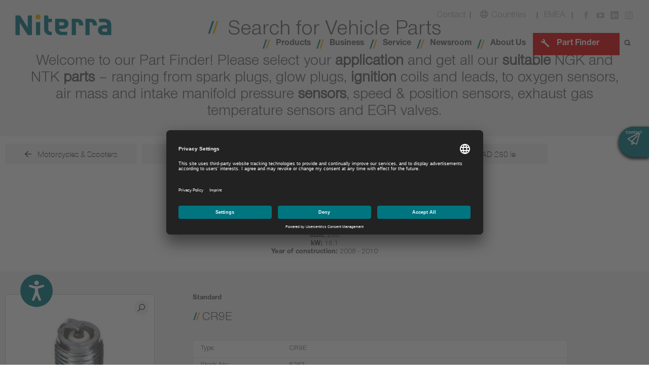

--- FILE ---
content_type: text/html; charset=utf-8
request_url: https://www.ngkntk.com/part-finder/motorcycles-scooter/spark-plugs/adiva/adiva-ad-250-ie-cr9e-1-250-2008-2010/
body_size: 19814
content:
<!DOCTYPE html>
<html lang="en">
<head>        <link rel="shortcut icon" type="image/ico" href="/frontend/dist/images/favicon/favicon.ico">
        <link rel="dns-prefetch" href="//app.usercentrics.eu"/>
        <link rel="dns-prefetch" href="//api.usercentrics.eu"/>
        <link rel="preconnect" href="//privacy-proxy.usercentrics.eu">
        <link rel="preload" href="//privacy-proxy.usercentrics.eu/latest/uc-block.bundle.js" as="script">
        <meta data-privacy-proxy-server="https://privacy-proxy-server.usercentrics.eu"><link rel="preload" href="/_assets/bb220996ea6ec823e8a6fbeb216a0e21/Fonts/NimbusSanNov-Reg/nimbussannov-reg.woff" as="font" type="font/woff2" crossorigin><link rel="preload" href="/_assets/bb220996ea6ec823e8a6fbeb216a0e21/Fonts/NimbusSanNov-Bol/NimbusSanNov-Bol.woff" as="font" type="font/woff2" crossorigin>

<meta charset="utf-8">
<!-- 
	This website is powered by TYPO3 - inspiring people to share!
	TYPO3 is a free open source Content Management Framework initially created by Kasper Skaarhoj and licensed under GNU/GPL.
	TYPO3 is copyright 1998-2026 of Kasper Skaarhoj. Extensions are copyright of their respective owners.
	Information and contribution at https://typo3.org/
-->



<title>Spark Plugs for ADIVA Adiva AD 250 ie</title>
<meta http-equiv="x-ua-compatible" content="IE=EDGE">
<meta name="generator" content="TYPO3 CMS">
<meta name="description" content="The Niterra Part Finder is your one stop shop to find compatible NGK and NTK parts. From ignition products to our complete sensor range.">
<meta name="viewport" content="width=device-width, initial-scale=1.0">
<meta name="keywords" content="ngk, niterras, spark plug, glow plug, ignition coil, lambda sensor, maf sensor, map sensor,  ntk, ngk part finder, spark plug heat range, niterra codes, spark plug images, spark plug pictures, ngk cap, ngk plug caps, esps, Niterra, Niterra group">
<meta property="og:image" content="https://www.ngkntk.com/fileadmin/fileadmin/temporary/7/d/csm_niterra_partfinder_socialmediapreview_894fd6e150.jpg">
<meta property="og:image:url" content="https://www.ngkntk.com/fileadmin/fileadmin/temporary/7/d/csm_niterra_partfinder_socialmediapreview_894fd6e150.jpg">
<meta property="og:image:width" content="1000">
<meta property="og:image:height" content="523">
<meta property="og:image:alt" content="Two oily hands holding a NGK spark plug and a NTK oxygen sensor with a red and green background">
<meta property="og:image" content="https://www.ngkntk.com/_assets/bb220996ea6ec823e8a6fbeb216a0e21/Images/SocialMedia/NGKNTK_SocialMediaImageNew.png">
<meta property="og:type" content="website">
<meta property="og:title" content="Part Finder">
<meta property="og:description" content="The Niterra Part Finder is your one stop shop to find compatible NGK and NTK parts. From ignition products to our complete sensor range.">
<meta property="og:url" content="https://www.ngkntk.com/part-finder/">
<meta name="twitter:card" content="summary">
<meta name="twitter:image" content="https://www.ngkntk.com/_assets/bb220996ea6ec823e8a6fbeb216a0e21/Images/SocialMedia/NGKNTK_SocialMediaImageNew.png">
<meta name="version-no" content="1.0.4.0">
<meta property="fb:app_id" content="657309164614754">


<link rel="stylesheet" href="/_assets/8f845c3769e318877afe368ef87bbf53/Css/stylesheets/ngk-block-teaser.css?1761200493" media="all">
<link rel="stylesheet" href="/_assets/bb220996ea6ec823e8a6fbeb216a0e21/3rd-Party/Bootstrap/css/bootstrap.css?1761200493" media="all">
<link rel="stylesheet" href="/_assets/bb220996ea6ec823e8a6fbeb216a0e21/3rd-Party/FontAwesome/css/fontawesome-all.css?1761200493" media="all">
<link rel="stylesheet" href="/_assets/bb220996ea6ec823e8a6fbeb216a0e21/Vendor/slick-carousel/slick/slick-theme.css?1761200493" media="all">
<link rel="stylesheet" href="/_assets/bb220996ea6ec823e8a6fbeb216a0e21/Vendor/slick-carousel/slick/slick.css?1761200493" media="all">
<link rel="stylesheet" href="/_assets/bb220996ea6ec823e8a6fbeb216a0e21/Css/stylesheets/main.css?1761200493" media="all">
<link rel="stylesheet" href="/_assets/907d84207a7fb8b330164564cee65020/Contrib/Fancybox/jquery.fancybox.min.css?1761200493" media="all">
<link rel="stylesheet" href="/_assets/c8086ac299d61ac36e8a64fae1279140/Stylesheets/differenceGame.css?1761200493" media="all">
<link rel="stylesheet" href="/_assets/bb220996ea6ec823e8a6fbeb216a0e21/Css/override.css?1765263451" media="all">
<link rel="stylesheet" href="/frontend/dist/css/app.css?1765263376" media="all">
<link rel="stylesheet" href="/_assets/c8086ac299d61ac36e8a64fae1279140/Stylesheets/flipBook.css?1761200493" media="all">
<link rel="stylesheet" href="/_assets/b9f359636f0ff9aaf75ad774f32f9874/Css/stylesheets/style.css?1761200493" media="all">
<link rel="stylesheet" href="/_assets/b9f359636f0ff9aaf75ad774f32f9874/Css/stylesheets/nx_produktfinder.css?1761200493" media="all">
<link href="/_assets/b9f359636f0ff9aaf75ad774f32f9874/Css/jquery.autocomplete.css?1761200493" rel="stylesheet" >
<link href="/_assets/bb220996ea6ec823e8a6fbeb216a0e21/Css/stylesheets/ngk-block-productcarouselcontainer.css?1761200493" rel="stylesheet" >
<link href="/_assets/d8d0fafe52e18b5132d000472d3c85b4/Css/stylesheets/ngk-block-productcarousel.css?1761200493" rel="stylesheet" >
<link href="/_assets/4a3e6fb6ebb958b0aac9cbd9a17b8199/Css/stylesheets/ngk-block-scrollcarousel.css?1761200493" rel="stylesheet" >
<style>
/*<![CDATA[*/
<!-- 
/*InlineDefaultCss*/
/* default styles for extension "tx_frontend" */
    .ce-align-left { text-align: left; }
    .ce-align-center { text-align: center; }
    .ce-align-right { text-align: right; }

    .ce-table td, .ce-table th { vertical-align: top; }

    .ce-textpic, .ce-image, .ce-nowrap .ce-bodytext, .ce-gallery, .ce-row, .ce-uploads li, .ce-uploads div { overflow: hidden; }

    .ce-left .ce-gallery, .ce-column { float: left; }
    .ce-center .ce-outer { position: relative; float: right; right: 50%; }
    .ce-center .ce-inner { position: relative; float: right; right: -50%; }
    .ce-right .ce-gallery { float: right; }

    .ce-gallery figure { display: table; margin: 0; }
    .ce-gallery figcaption { display: table-caption; caption-side: bottom; }
    .ce-gallery img { display: block; }
    .ce-gallery iframe { border-width: 0; }
    .ce-border img,
    .ce-border iframe {
        border: 2px solid #000000;
        padding: 0px;
    }

    .ce-intext.ce-right .ce-gallery, .ce-intext.ce-left .ce-gallery, .ce-above .ce-gallery {
        margin-bottom: 10px;
    }
    .ce-image .ce-gallery { margin-bottom: 0; }
    .ce-intext.ce-right .ce-gallery { margin-left: 10px; }
    .ce-intext.ce-left .ce-gallery { margin-right: 10px; }
    .ce-below .ce-gallery { margin-top: 10px; }

    .ce-column { margin-right: 10px; }
    .ce-column:last-child { margin-right: 0; }

    .ce-row { margin-bottom: 10px; }
    .ce-row:last-child { margin-bottom: 0; }

    .ce-above .ce-bodytext { clear: both; }

    .ce-intext.ce-left ol, .ce-intext.ce-left ul { padding-left: 40px; overflow: auto; }

    /* Headline */
    .ce-headline-left { text-align: left; }
    .ce-headline-center { text-align: center; }
    .ce-headline-right { text-align: right; }

    /* Uploads */
    .ce-uploads { margin: 0; padding: 0; }
    .ce-uploads li { list-style: none outside none; margin: 1em 0; }
    .ce-uploads img { float: left; padding-right: 1em; vertical-align: top; }
    .ce-uploads span { display: block; }

    /* Table */
    .ce-table { width: 100%; max-width: 100%; }
    .ce-table th, .ce-table td { padding: 0.5em 0.75em; vertical-align: top; }
    .ce-table thead th { border-bottom: 2px solid #dadada; }
    .ce-table th, .ce-table td { border-top: 1px solid #dadada; }
    .ce-table-striped tbody tr:nth-of-type(odd) { background-color: rgba(0,0,0,.05); }
    .ce-table-bordered th, .ce-table-bordered td { border: 1px solid #dadada; }

    /* Space */
    .frame-space-before-extra-small { margin-top: 1em; }
    .frame-space-before-small { margin-top: 2em; }
    .frame-space-before-medium { margin-top: 3em; }
    .frame-space-before-large { margin-top: 4em; }
    .frame-space-before-extra-large { margin-top: 5em; }
    .frame-space-after-extra-small { margin-bottom: 1em; }
    .frame-space-after-small { margin-bottom: 2em; }
    .frame-space-after-medium { margin-bottom: 3em; }
    .frame-space-after-large { margin-bottom: 4em; }
    .frame-space-after-extra-large { margin-bottom: 5em; }

    /* Frame */
    .frame-ruler-before:before { content: ''; display: block; border-top: 1px solid rgba(0,0,0,0.25); margin-bottom: 2em; }
    .frame-ruler-after:after { content: ''; display: block; border-bottom: 1px solid rgba(0,0,0,0.25); margin-top: 2em; }
    .frame-indent { margin-left: 15%; margin-right: 15%; }
    .frame-indent-left { margin-left: 33%; }
    .frame-indent-right { margin-right: 33%; }

/*additionalTSFEInlineStyle*/
@font-face {font-family: 'NimbusSanNov-Reg';src: url('/_assets/bb220996ea6ec823e8a6fbeb216a0e21/Fonts/NimbusSanNov-Reg/nimbussannov-reg.woff') format('woff'),url('/_assets/bb220996ea6ec823e8a6fbeb216a0e21/Fonts/NimbusSanNov-Reg/nimbussannov-reg.woff2') format('woff2'),url('/_assets/bb220996ea6ec823e8a6fbeb216a0e21/Fonts/NimbusSanNov-Reg/nimbussannov-reg.ttf'format('truetype');font-weight: normal;font-style: normal;}@font-face {font-family: 'NimbusSanNov-Bol';src: url('/_assets/bb220996ea6ec823e8a6fbeb216a0e21/Fonts/NimbusSanNov-Bol/NimbusSanNov-Bol.woff') format('woff'),url('/_assets/bb220996ea6ec823e8a6fbeb216a0e21/Fonts/NimbusSanNov-Bol/n023016t.ttf'format('truetype');font-weight: normal;font-style: normal;}
-->
/*]]>*/
</style>






<script id="usercentrics-cmp" src="https://app.usercentrics.eu/browser-ui/latest/loader.js" data-settings-id="h_YrcxeAy" data-language="en" async></script>            <script type="application/javascript" src="https://privacy-proxy.usercentrics.eu/latest/uc-block.bundle.js"></script><script>var defaultpath = "/part-finder/produktfinder/"; </script>
<!-- Google Tag Manager -->
<script type="text/plain" data-usercentrics="Google Tag Manager">(function(w,d,s,l,i){w[l]=w[l]||[];w[l].push({'gtm.start':
new Date().getTime(),event:'gtm.js'});var f=d.getElementsByTagName(s)[0],
j=d.createElement(s),dl=l!='dataLayer'?'&l='+l:'';j.async=true;j.src=
'https://www.googletagmanager.com/gtm.js?id='+i+dl;f.parentNode.insertBefore(j,f);
})(window,document,'script','dataLayer','GTM-WG3Z4PQ');</script>
<!-- End Google Tag Manager -->
<!-- Facebook Pixel Code -->
<script type="text/plain" data-usercentrics="Facebook Pixel">
!function(f,b,e,v,n,t,s)
{if(f.fbq)return;n=f.fbq=function(){n.callMethod?
n.callMethod.apply(n,arguments):n.queue.push(arguments)};
if(!f._fbq)f._fbq=n;n.push=n;n.loaded=!0;n.version='2.0';
n.queue=[];t=b.createElement(e);t.async=!0;
t.src=v;s=b.getElementsByTagName(e)[0];
s.parentNode.insertBefore(t,s)}(window,document,'script',
'https://connect.facebook.net/en_US/fbevents.js');
fbq('init', '899659050398898'); 
fbq('track', 'PageView');
</script>
<noscript>
<img height="1" width="1" 
src="https://www.facebook.com/tr?id=899659050398898&ev=PageView
&noscript=1"/>
</noscript>
<!-- End Facebook Pixel Code -->
<link rel="canonical" href="https://www.ngkntk.com/part-finder/motorcycles-scooter/spark-plugs/adiva/adiva-ad-250-ie-cr9e-1-250-2008-2010/"/>

<link rel="alternate" hreflang="x-default" href="https://www.ngkntk.com/part-finder/motorcycles-scooter/spark-plugs/adiva/adiva-ad-250-ie-cr9e-1-250-2008-2010/"/>
<link rel="alternate" hreflang="en-AD" href="https://www.ngkntk.com/part-finder/motorcycles-scooter/spark-plugs/adiva/adiva-ad-250-ie-cr9e-1-250-2008-2010/"/>
<link rel="alternate" hreflang="en-AL" href="https://www.ngkntk.com/part-finder/motorcycles-scooter/spark-plugs/adiva/adiva-ad-250-ie-cr9e-1-250-2008-2010/"/>
<link rel="alternate" hreflang="en-CY" href="https://www.ngkntk.com/part-finder/motorcycles-scooter/spark-plugs/adiva/adiva-ad-250-ie-cr9e-1-250-2008-2010/"/>
<link rel="alternate" hreflang="en-CZ" href="https://www.ngkntk.com/part-finder/motorcycles-scooter/spark-plugs/adiva/adiva-ad-250-ie-cr9e-1-250-2008-2010/"/>
<link rel="alternate" hreflang="en-GE" href="https://www.ngkntk.com/part-finder/motorcycles-scooter/spark-plugs/adiva/adiva-ad-250-ie-cr9e-1-250-2008-2010/"/>
<link rel="alternate" hreflang="en-HU" href="https://www.ngkntk.com/part-finder/motorcycles-scooter/spark-plugs/adiva/adiva-ad-250-ie-cr9e-1-250-2008-2010/"/>
<link rel="alternate" hreflang="en-IE" href="https://www.ngkntk.com/part-finder/motorcycles-scooter/spark-plugs/adiva/adiva-ad-250-ie-cr9e-1-250-2008-2010/"/>
<link rel="alternate" hreflang="en-IL" href="https://www.ngkntk.com/part-finder/motorcycles-scooter/spark-plugs/adiva/adiva-ad-250-ie-cr9e-1-250-2008-2010/"/>
<link rel="alternate" hreflang="en-IQ" href="https://www.ngkntk.com/part-finder/motorcycles-scooter/spark-plugs/adiva/adiva-ad-250-ie-cr9e-1-250-2008-2010/"/>
<link rel="alternate" hreflang="en-MO" href="https://www.ngkntk.com/part-finder/motorcycles-scooter/spark-plugs/adiva/adiva-ad-250-ie-cr9e-1-250-2008-2010/"/>
<link rel="alternate" hreflang="en-ME" href="https://www.ngkntk.com/part-finder/motorcycles-scooter/spark-plugs/adiva/adiva-ad-250-ie-cr9e-1-250-2008-2010/"/>
<link rel="alternate" hreflang="en-MK" href="https://www.ngkntk.com/part-finder/motorcycles-scooter/spark-plugs/adiva/adiva-ad-250-ie-cr9e-1-250-2008-2010/"/>
<link rel="alternate" hreflang="en-MT" href="https://www.ngkntk.com/part-finder/motorcycles-scooter/spark-plugs/adiva/adiva-ad-250-ie-cr9e-1-250-2008-2010/"/>
<link rel="alternate" hreflang="en-PS" href="https://www.ngkntk.com/part-finder/motorcycles-scooter/spark-plugs/adiva/adiva-ad-250-ie-cr9e-1-250-2008-2010/"/>
<link rel="alternate" hreflang="en-QA" href="https://www.ngkntk.com/part-finder/motorcycles-scooter/spark-plugs/adiva/adiva-ad-250-ie-cr9e-1-250-2008-2010/"/>
<link rel="alternate" hreflang="en-SK" href="https://www.ngkntk.com/part-finder/motorcycles-scooter/spark-plugs/adiva/adiva-ad-250-ie-cr9e-1-250-2008-2010/"/>
<link rel="alternate" hreflang="en-GB" href="https://www.ngkpartfinder.co.uk/"/>
<link rel="alternate" hreflang="de-DE" href="https://www.ngkntk.com/de/produktfinder/motorrad/zuendkerze/adiva/adiva-ad-250-ie-cr9e-1-250-2008-2010/"/>
<link rel="alternate" hreflang="de-AT" href="https://www.ngkntk.com/de/produktfinder/motorrad/zuendkerze/adiva/adiva-ad-250-ie-cr9e-1-250-2008-2010/"/>
<link rel="alternate" hreflang="de-CH" href="https://www.ngkntk.com/de/produktfinder/motorrad/zuendkerze/adiva/adiva-ad-250-ie-cr9e-1-250-2008-2010/"/>
<link rel="alternate" hreflang="fr-FR" href="https://www.ngkntk.com/fr/recherche-produits/motorcycles-scooter/spark-plugs/adiva/adiva-ad-250-ie-cr9e-1-250-2008-2010/"/>
<link rel="alternate" hreflang="fr-BR" href="https://www.ngkntk.com/fr/recherche-produits/motorcycles-scooter/spark-plugs/adiva/adiva-ad-250-ie-cr9e-1-250-2008-2010/"/>
<link rel="alternate" hreflang="fr-BJ" href="https://www.ngkntk.com/fr/recherche-produits/motorcycles-scooter/spark-plugs/adiva/adiva-ad-250-ie-cr9e-1-250-2008-2010/"/>
<link rel="alternate" hreflang="fr-CD" href="https://www.ngkntk.com/fr/recherche-produits/motorcycles-scooter/spark-plugs/adiva/adiva-ad-250-ie-cr9e-1-250-2008-2010/"/>
<link rel="alternate" hreflang="fr-CI" href="https://www.ngkntk.com/fr/recherche-produits/motorcycles-scooter/spark-plugs/adiva/adiva-ad-250-ie-cr9e-1-250-2008-2010/"/>
<link rel="alternate" hreflang="fr-CM" href="https://www.ngkntk.com/fr/recherche-produits/motorcycles-scooter/spark-plugs/adiva/adiva-ad-250-ie-cr9e-1-250-2008-2010/"/>
<link rel="alternate" hreflang="fr-DZ" href="https://www.ngkntk.com/fr/recherche-produits/motorcycles-scooter/spark-plugs/adiva/adiva-ad-250-ie-cr9e-1-250-2008-2010/"/>
<link rel="alternate" hreflang="fr-GA" href="https://www.ngkntk.com/fr/recherche-produits/motorcycles-scooter/spark-plugs/adiva/adiva-ad-250-ie-cr9e-1-250-2008-2010/"/>
<link rel="alternate" hreflang="fr-GF" href="https://www.ngkntk.com/fr/recherche-produits/motorcycles-scooter/spark-plugs/adiva/adiva-ad-250-ie-cr9e-1-250-2008-2010/"/>
<link rel="alternate" hreflang="fr-MA" href="https://www.ngkntk.com/fr/recherche-produits/motorcycles-scooter/spark-plugs/adiva/adiva-ad-250-ie-cr9e-1-250-2008-2010/"/>
<link rel="alternate" hreflang="fr-MG" href="https://www.ngkntk.com/fr/recherche-produits/motorcycles-scooter/spark-plugs/adiva/adiva-ad-250-ie-cr9e-1-250-2008-2010/"/>
<link rel="alternate" hreflang="fr-MU" href="https://www.ngkntk.com/fr/recherche-produits/motorcycles-scooter/spark-plugs/adiva/adiva-ad-250-ie-cr9e-1-250-2008-2010/"/>
<link rel="alternate" hreflang="fr-PF" href="https://www.ngkntk.com/fr/recherche-produits/motorcycles-scooter/spark-plugs/adiva/adiva-ad-250-ie-cr9e-1-250-2008-2010/"/>
<link rel="alternate" hreflang="fr-SN" href="https://www.ngkntk.com/fr/recherche-produits/motorcycles-scooter/spark-plugs/adiva/adiva-ad-250-ie-cr9e-1-250-2008-2010/"/>
<link rel="alternate" hreflang="fr-TF" href="https://www.ngkntk.com/fr/recherche-produits/motorcycles-scooter/spark-plugs/adiva/adiva-ad-250-ie-cr9e-1-250-2008-2010/"/>
<link rel="alternate" hreflang="fr-TN" href="https://www.ngkntk.com/fr/recherche-produits/motorcycles-scooter/spark-plugs/adiva/adiva-ad-250-ie-cr9e-1-250-2008-2010/"/>
<link rel="alternate" hreflang="es-ES" href="https://www.ngkntk.com/es/buscador-de-producto/motorcycles-scooter/spark-plugs/adiva/adiva-ad-250-ie-cr9e-1-250-2008-2010/"/>
<link rel="alternate" hreflang="it-IT" href="https://www.ngkntk.com/it/trova-componente/motorcycles-scooter/spark-plugs/adiva/adiva-ad-250-ie-cr9e-1-250-2008-2010/"/>
<link rel="alternate" hreflang="en-NO" href="https://www.ngkntk.com/nordic/part-finder/motorcycles-scooter/spark-plugs/adiva/adiva-ad-250-ie-cr9e-1-250-2008-2010/"/>
<link rel="alternate" hreflang="en-DK" href="https://www.ngkntk.com/nordic/part-finder/motorcycles-scooter/spark-plugs/adiva/adiva-ad-250-ie-cr9e-1-250-2008-2010/"/>
<link rel="alternate" hreflang="en-FI" href="https://www.ngkntk.com/nordic/part-finder/motorcycles-scooter/spark-plugs/adiva/adiva-ad-250-ie-cr9e-1-250-2008-2010/"/>
<link rel="alternate" hreflang="en-GL" href="https://www.ngkntk.com/nordic/part-finder/motorcycles-scooter/spark-plugs/adiva/adiva-ad-250-ie-cr9e-1-250-2008-2010/"/>
<link rel="alternate" hreflang="en-IS" href="https://www.ngkntk.com/nordic/part-finder/motorcycles-scooter/spark-plugs/adiva/adiva-ad-250-ie-cr9e-1-250-2008-2010/"/>
<link rel="alternate" hreflang="en-SE" href="https://www.ngkntk.com/nordic/part-finder/motorcycles-scooter/spark-plugs/adiva/adiva-ad-250-ie-cr9e-1-250-2008-2010/"/>
<link rel="alternate" hreflang="tr-TR" href="https://www.ngkntk.com/tr/parca-bulucu/motorcycles-scooter/spark-plugs/adiva/adiva-ad-250-ie-cr9e-1-250-2008-2010/"/>
<link rel="alternate" hreflang="pl-PL" href="https://www.ngkntk.com/pl/wyszukiwarka-produktow/motorcycles-scooter/spark-plugs/adiva/adiva-ad-250-ie-cr9e-1-250-2008-2010/"/>
<link rel="alternate" hreflang="ro-RO" href="https://www.ngkntk.com/ro/instrument-de-gasire-piese/motorcycles-scooter/spark-plugs/adiva/adiva-ad-250-ie-cr9e-1-250-2008-2010/"/>
<link rel="alternate" hreflang="en-AE" href="https://www.ngkntk.com/ae/part-finder/motorcycles-scooter/spark-plugs/adiva/adiva-ad-250-ie-cr9e-1-250-2008-2010/"/>
<link rel="alternate" hreflang="en-AO" href="https://www.ngkntk.com/ae/part-finder/motorcycles-scooter/spark-plugs/adiva/adiva-ad-250-ie-cr9e-1-250-2008-2010/"/>
<link rel="alternate" hreflang="en-AZ" href="https://www.ngkntk.com/ae/part-finder/motorcycles-scooter/spark-plugs/adiva/adiva-ad-250-ie-cr9e-1-250-2008-2010/"/>
<link rel="alternate" hreflang="en-BD" href="https://www.ngkntk.com/ae/part-finder/motorcycles-scooter/spark-plugs/adiva/adiva-ad-250-ie-cr9e-1-250-2008-2010/"/>
<link rel="alternate" hreflang="en-BH" href="https://www.ngkntk.com/ae/part-finder/motorcycles-scooter/spark-plugs/adiva/adiva-ad-250-ie-cr9e-1-250-2008-2010/"/>
<link rel="alternate" hreflang="en-CF" href="https://www.ngkntk.com/ae/part-finder/motorcycles-scooter/spark-plugs/adiva/adiva-ad-250-ie-cr9e-1-250-2008-2010/"/>
<link rel="alternate" hreflang="en-EG" href="https://www.ngkntk.com/ae/part-finder/motorcycles-scooter/spark-plugs/adiva/adiva-ad-250-ie-cr9e-1-250-2008-2010/"/>
<link rel="alternate" hreflang="en-ET" href="https://www.ngkntk.com/ae/part-finder/motorcycles-scooter/spark-plugs/adiva/adiva-ad-250-ie-cr9e-1-250-2008-2010/"/>
<link rel="alternate" hreflang="en-GH" href="https://www.ngkntk.com/ae/part-finder/motorcycles-scooter/spark-plugs/adiva/adiva-ad-250-ie-cr9e-1-250-2008-2010/"/>
<link rel="alternate" hreflang="en-IR" href="https://www.ngkntk.com/ae/part-finder/motorcycles-scooter/spark-plugs/adiva/adiva-ad-250-ie-cr9e-1-250-2008-2010/"/>
<link rel="alternate" hreflang="en-JO" href="https://www.ngkntk.com/ae/part-finder/motorcycles-scooter/spark-plugs/adiva/adiva-ad-250-ie-cr9e-1-250-2008-2010/"/>
<link rel="alternate" hreflang="en-KE" href="https://www.ngkntk.com/ae/part-finder/motorcycles-scooter/spark-plugs/adiva/adiva-ad-250-ie-cr9e-1-250-2008-2010/"/>
<link rel="alternate" hreflang="en-KW" href="https://www.ngkntk.com/ae/part-finder/motorcycles-scooter/spark-plugs/adiva/adiva-ad-250-ie-cr9e-1-250-2008-2010/"/>
<link rel="alternate" hreflang="en-LB" href="https://www.ngkntk.com/ae/part-finder/motorcycles-scooter/spark-plugs/adiva/adiva-ad-250-ie-cr9e-1-250-2008-2010/"/>
<link rel="alternate" hreflang="en-LR" href="https://www.ngkntk.com/ae/part-finder/motorcycles-scooter/spark-plugs/adiva/adiva-ad-250-ie-cr9e-1-250-2008-2010/"/>
<link rel="alternate" hreflang="en-ML" href="https://www.ngkntk.com/ae/part-finder/motorcycles-scooter/spark-plugs/adiva/adiva-ad-250-ie-cr9e-1-250-2008-2010/"/>
<link rel="alternate" hreflang="en-MW" href="https://www.ngkntk.com/ae/part-finder/motorcycles-scooter/spark-plugs/adiva/adiva-ad-250-ie-cr9e-1-250-2008-2010/"/>
<link rel="alternate" hreflang="en-MZ" href="https://www.ngkntk.com/ae/part-finder/motorcycles-scooter/spark-plugs/adiva/adiva-ad-250-ie-cr9e-1-250-2008-2010/"/>
<link rel="alternate" hreflang="en-NG" href="https://www.ngkntk.com/ae/part-finder/motorcycles-scooter/spark-plugs/adiva/adiva-ad-250-ie-cr9e-1-250-2008-2010/"/>
<link rel="alternate" hreflang="en-OM" href="https://www.ngkntk.com/ae/part-finder/motorcycles-scooter/spark-plugs/adiva/adiva-ad-250-ie-cr9e-1-250-2008-2010/"/>
<link rel="alternate" hreflang="en-PK" href="https://www.ngkntk.com/ae/part-finder/motorcycles-scooter/spark-plugs/adiva/adiva-ad-250-ie-cr9e-1-250-2008-2010/"/>
<link rel="alternate" hreflang="en-SA" href="https://www.ngkntk.com/ae/part-finder/motorcycles-scooter/spark-plugs/adiva/adiva-ad-250-ie-cr9e-1-250-2008-2010/"/>
<link rel="alternate" hreflang="en-SC" href="https://www.ngkntk.com/ae/part-finder/motorcycles-scooter/spark-plugs/adiva/adiva-ad-250-ie-cr9e-1-250-2008-2010/"/>
<link rel="alternate" hreflang="en-SD" href="https://www.ngkntk.com/ae/part-finder/motorcycles-scooter/spark-plugs/adiva/adiva-ad-250-ie-cr9e-1-250-2008-2010/"/>
<link rel="alternate" hreflang="en-SY" href="https://www.ngkntk.com/ae/part-finder/motorcycles-scooter/spark-plugs/adiva/adiva-ad-250-ie-cr9e-1-250-2008-2010/"/>
<link rel="alternate" hreflang="en-TG" href="https://www.ngkntk.com/ae/part-finder/motorcycles-scooter/spark-plugs/adiva/adiva-ad-250-ie-cr9e-1-250-2008-2010/"/>
<link rel="alternate" hreflang="en-TM" href="https://www.ngkntk.com/ae/part-finder/motorcycles-scooter/spark-plugs/adiva/adiva-ad-250-ie-cr9e-1-250-2008-2010/"/>
<link rel="alternate" hreflang="en-TZ" href="https://www.ngkntk.com/ae/part-finder/motorcycles-scooter/spark-plugs/adiva/adiva-ad-250-ie-cr9e-1-250-2008-2010/"/>
<link rel="alternate" hreflang="en-UG" href="https://www.ngkntk.com/ae/part-finder/motorcycles-scooter/spark-plugs/adiva/adiva-ad-250-ie-cr9e-1-250-2008-2010/"/>
<link rel="alternate" hreflang="en-YE" href="https://www.ngkntk.com/ae/part-finder/motorcycles-scooter/spark-plugs/adiva/adiva-ad-250-ie-cr9e-1-250-2008-2010/"/>
<link rel="alternate" hreflang="el-GR" href="https://www.ngkntk.com/gr/anazitisi-proionton/motorcycles-scooter/spark-plugs/adiva/adiva-ad-250-ie-cr9e-1-250-2008-2010/"/>
<link rel="alternate" hreflang="pt-PT" href="https://www.ngkntk.com/pt/localizador-by-pesquisa/motorcycles-scooter/spark-plugs/adiva/adiva-ad-250-ie-cr9e-1-250-2008-2010/"/>
<link rel="alternate" hreflang="hr-HR" href="https://www.ngkntk.com/hr/trazilica-dijelova/motorcycles-scooter/spark-plugs/adiva/adiva-ad-250-ie-cr9e-1-250-2008-2010/"/>
<link rel="alternate" hreflang="hr-BA" href="https://www.ngkntk.com/hr/trazilica-dijelova/motorcycles-scooter/spark-plugs/adiva/adiva-ad-250-ie-cr9e-1-250-2008-2010/"/>
<link rel="alternate" hreflang="sr-RS" href="https://www.ngkntk.com/hr/trazilica-dijelova/motorcycles-scooter/spark-plugs/adiva/adiva-ad-250-ie-cr9e-1-250-2008-2010/"/>
<link rel="alternate" hreflang="sr-SI" href="https://www.ngkntk.com/hr/trazilica-dijelova/motorcycles-scooter/spark-plugs/adiva/adiva-ad-250-ie-cr9e-1-250-2008-2010/"/>
<link rel="alternate" hreflang="ar-AE" href="https://www.ngkntk.com/arabic/111/motorcycles-scooter/spark-plugs/adiva/adiva-ad-250-ie-cr9e-1-250-2008-2010/"/>
<link rel="alternate" hreflang="ar-AO" href="https://www.ngkntk.com/arabic/111/motorcycles-scooter/spark-plugs/adiva/adiva-ad-250-ie-cr9e-1-250-2008-2010/"/>
<link rel="alternate" hreflang="ar-AZ" href="https://www.ngkntk.com/arabic/111/motorcycles-scooter/spark-plugs/adiva/adiva-ad-250-ie-cr9e-1-250-2008-2010/"/>
<link rel="alternate" hreflang="ar-BD" href="https://www.ngkntk.com/arabic/111/motorcycles-scooter/spark-plugs/adiva/adiva-ad-250-ie-cr9e-1-250-2008-2010/"/>
<link rel="alternate" hreflang="ar-BH" href="https://www.ngkntk.com/arabic/111/motorcycles-scooter/spark-plugs/adiva/adiva-ad-250-ie-cr9e-1-250-2008-2010/"/>
<link rel="alternate" hreflang="ar-CF" href="https://www.ngkntk.com/arabic/111/motorcycles-scooter/spark-plugs/adiva/adiva-ad-250-ie-cr9e-1-250-2008-2010/"/>
<link rel="alternate" hreflang="ar-EG" href="https://www.ngkntk.com/arabic/111/motorcycles-scooter/spark-plugs/adiva/adiva-ad-250-ie-cr9e-1-250-2008-2010/"/>
<link rel="alternate" hreflang="ar-ET" href="https://www.ngkntk.com/arabic/111/motorcycles-scooter/spark-plugs/adiva/adiva-ad-250-ie-cr9e-1-250-2008-2010/"/>
<link rel="alternate" hreflang="ar-GH" href="https://www.ngkntk.com/arabic/111/motorcycles-scooter/spark-plugs/adiva/adiva-ad-250-ie-cr9e-1-250-2008-2010/"/>
<link rel="alternate" hreflang="ar-IR" href="https://www.ngkntk.com/arabic/111/motorcycles-scooter/spark-plugs/adiva/adiva-ad-250-ie-cr9e-1-250-2008-2010/"/>
<link rel="alternate" hreflang="ar-JO" href="https://www.ngkntk.com/arabic/111/motorcycles-scooter/spark-plugs/adiva/adiva-ad-250-ie-cr9e-1-250-2008-2010/"/>
<link rel="alternate" hreflang="ar-KE" href="https://www.ngkntk.com/arabic/111/motorcycles-scooter/spark-plugs/adiva/adiva-ad-250-ie-cr9e-1-250-2008-2010/"/>
<link rel="alternate" hreflang="ar-KW" href="https://www.ngkntk.com/arabic/111/motorcycles-scooter/spark-plugs/adiva/adiva-ad-250-ie-cr9e-1-250-2008-2010/"/>
<link rel="alternate" hreflang="ar-LB" href="https://www.ngkntk.com/arabic/111/motorcycles-scooter/spark-plugs/adiva/adiva-ad-250-ie-cr9e-1-250-2008-2010/"/>
<link rel="alternate" hreflang="ar-LR" href="https://www.ngkntk.com/arabic/111/motorcycles-scooter/spark-plugs/adiva/adiva-ad-250-ie-cr9e-1-250-2008-2010/"/>
<link rel="alternate" hreflang="ar-ML" href="https://www.ngkntk.com/arabic/111/motorcycles-scooter/spark-plugs/adiva/adiva-ad-250-ie-cr9e-1-250-2008-2010/"/>
<link rel="alternate" hreflang="ar-MW" href="https://www.ngkntk.com/arabic/111/motorcycles-scooter/spark-plugs/adiva/adiva-ad-250-ie-cr9e-1-250-2008-2010/"/>
<link rel="alternate" hreflang="ar-MZ" href="https://www.ngkntk.com/arabic/111/motorcycles-scooter/spark-plugs/adiva/adiva-ad-250-ie-cr9e-1-250-2008-2010/"/>
<link rel="alternate" hreflang="ar-NG" href="https://www.ngkntk.com/arabic/111/motorcycles-scooter/spark-plugs/adiva/adiva-ad-250-ie-cr9e-1-250-2008-2010/"/>
<link rel="alternate" hreflang="ar-OM" href="https://www.ngkntk.com/arabic/111/motorcycles-scooter/spark-plugs/adiva/adiva-ad-250-ie-cr9e-1-250-2008-2010/"/>
<link rel="alternate" hreflang="ar-PK" href="https://www.ngkntk.com/arabic/111/motorcycles-scooter/spark-plugs/adiva/adiva-ad-250-ie-cr9e-1-250-2008-2010/"/>
<link rel="alternate" hreflang="ar-SA" href="https://www.ngkntk.com/arabic/111/motorcycles-scooter/spark-plugs/adiva/adiva-ad-250-ie-cr9e-1-250-2008-2010/"/>
<link rel="alternate" hreflang="ar-SC" href="https://www.ngkntk.com/arabic/111/motorcycles-scooter/spark-plugs/adiva/adiva-ad-250-ie-cr9e-1-250-2008-2010/"/>
<link rel="alternate" hreflang="ar-SD" href="https://www.ngkntk.com/arabic/111/motorcycles-scooter/spark-plugs/adiva/adiva-ad-250-ie-cr9e-1-250-2008-2010/"/>
<link rel="alternate" hreflang="ar-SY" href="https://www.ngkntk.com/arabic/111/motorcycles-scooter/spark-plugs/adiva/adiva-ad-250-ie-cr9e-1-250-2008-2010/"/>
<link rel="alternate" hreflang="ar-TG" href="https://www.ngkntk.com/arabic/111/motorcycles-scooter/spark-plugs/adiva/adiva-ad-250-ie-cr9e-1-250-2008-2010/"/>
<link rel="alternate" hreflang="ar-TM" href="https://www.ngkntk.com/arabic/111/motorcycles-scooter/spark-plugs/adiva/adiva-ad-250-ie-cr9e-1-250-2008-2010/"/>
<link rel="alternate" hreflang="ar-TZ" href="https://www.ngkntk.com/arabic/111/motorcycles-scooter/spark-plugs/adiva/adiva-ad-250-ie-cr9e-1-250-2008-2010/"/>
<link rel="alternate" hreflang="ar-UG" href="https://www.ngkntk.com/arabic/111/motorcycles-scooter/spark-plugs/adiva/adiva-ad-250-ie-cr9e-1-250-2008-2010/"/>
<link rel="alternate" hreflang="ar-YE" href="https://www.ngkntk.com/arabic/111/motorcycles-scooter/spark-plugs/adiva/adiva-ad-250-ie-cr9e-1-250-2008-2010/"/>
<!-- This site is optimized with the Yoast SEO for TYPO3 plugin - https://yoast.com/typo3-extensions-seo/ -->
<script type="application/ld+json">[{"@context":"https:\/\/www.schema.org","@type":"BreadcrumbList","itemListElement":[{"@type":"ListItem","position":1,"item":{"@id":"https:\/\/www.ngkntk.com\/","name":"Home"}},{"@type":"ListItem","position":2,"item":{"@id":"https:\/\/www.ngkntk.com\/part-finder\/","name":"Part Finder"}}]}]</script>
</head>
<body>



    <!--TYPO3SEARCH_end-->
    





    




<div role="navigation">
    <ul class="skip-navigation">
        <li>
            <a href="#mainNavigation">
                Direct to main navigation
            </a>
        </li>
        <li>
            <a href="#content">
                Direct to main content
            </a>
        </li>
        <li>
            <a href="#footer">
                Direct to footer
            </a>
        </li>
    </ul>
</div>


        <!-- Google Tag Manager (noscript) -->
<noscript><iframe src="https://www.googletagmanager.com/ns.html?id=GTM-WG3Z4PQ"
height="0" width="0" style="display:none;visibility:hidden"></iframe></noscript>
<!-- End Google Tag Manager (noscript) -->
    


        <header class="static ">
            <input type="hidden" id="Language-Uid" value="0" />
            <input type="hidden" id="Partfinder-Link" value="" />

            <div class="main-header full-width-row">
                <div class="full-width-row-content">
                    <div class="full-width-row-content-inner">
                        <div class="logo-container main">
                            




        <a href="/">
            
                    <img src="/_assets/bb220996ea6ec823e8a6fbeb216a0e21/Images/Logos/Niterra_Logo_RGB.svg"
                         alt="Niterra EMEA GmbH"/>
                
        </a>
    


                        </div>
                        <div class="navigation-container pull-right">
                            <nav class="top-navigation-items">
                                <div class="visible-sm visible-xs toggle-container">
                                    <a href="#" class="image-link search-button">
                                        <img alt="search"
                                             src="/_assets/bb220996ea6ec823e8a6fbeb216a0e21/Images/Icons/svg/search.svg"
                                             alt="search" />
                                    </a>
                                </div>
                                <div class="top-navigation-items-pages">
                                    
                                        <a href="/contact/" class="hidden-sm hidden-xs top-page-uid-7">
                                            Contact
                                        </a>
                                        <img src="/_assets/bb220996ea6ec823e8a6fbeb216a0e21/Images/Icons/svg/nav-divider-grey.svg"
                                             alt=""
                                             class="link-divider hidden-sm hidden-xs"/>
                                    
                                </div>
                                <a href="#" class="languages-toggle image-link text-link">
                                    <img src="/_assets/bb220996ea6ec823e8a6fbeb216a0e21/Images/Icons/svg/icon-globe-grey.svg"
                                         class="languages" alt="languages" />
                                    <span class="hidden-xs hidden-sm">
                                        Countries
                                    </span>
                                </a>
                                <img src="/_assets/bb220996ea6ec823e8a6fbeb216a0e21/Images/Icons/svg/nav-divider-grey.svg"
                                     alt="" class="link-divider hidden-sm hidden-xs" />

                                

                                

                                <a href="/part-finder/?fb=EMEA&amp;cHash=844271d44126ab7bc233e244df34ae07"
                                   class="language-item">EMEA</a>

                                <img src="/_assets/bb220996ea6ec823e8a6fbeb216a0e21/Images/Icons/svg/nav-divider-grey.svg"
                                     alt="" class="link-divider hidden-sm hidden-xs" />
                                
                                        <a href="https://www.facebook.com/ngkntk.emea/" target="_blank" rel="noreferrer" class="image-link hidden-sm hidden-xs">
                                            <img alt="facebook"
                                                 src="/_assets/bb220996ea6ec823e8a6fbeb216a0e21/Images/Icons/svg/Social/Facebook-Grey.svg" />
                                        </a>
                                    
                                
                                        <a href="https://www.youtube.com/channel/UCEjpJys5OICSIKeIXK5fWxw" target="_blank" rel="noreferrer" class="image-link hidden-sm hidden-xs">
                                            <img alt="youtube"
                                                 src="/_assets/bb220996ea6ec823e8a6fbeb216a0e21/Images/Icons/svg/Social/YouTube-Grey.svg" />
                                        </a>
                                    
                                
                                        <a href="https://www.linkedin.com/company/niterra-emea-gmbh" target="_blank" rel="noreferrer" class="image-link hidden-sm hidden-xs">
                                            <img alt="linkedin"
                                                 src="/_assets/bb220996ea6ec823e8a6fbeb216a0e21/Images/Icons/svg/Social/LinkedIn-Grey.svg" />
                                        </a>
                                    
                                
                                        <a href="https://www.instagram.com/ngkntk.emea/" target="_blank" rel="noreferrer" class="image-link hidden-sm hidden-xs">
                                            <img alt="instagram"
                                                 src="/_assets/bb220996ea6ec823e8a6fbeb216a0e21/Images/Icons/svg/Social/Insta-Grey.svg" />
                                        </a>
                                    
                                <div class="mobile-menu-toggle image-link visible-sm visible-xs">
                                    <img alt="mobile-toggle"
                                         src="/_assets/bb220996ea6ec823e8a6fbeb216a0e21/Images/Icons/svg/menu-open.svg"
                                         width="24px" height="24px" />
                                    <img alt="mobile-toggle"
                                         style="display:none;"
                                         src="/_assets/bb220996ea6ec823e8a6fbeb216a0e21/Images/Icons/svg/icon-menu-closed-grey.svg"
                                         width="24px" height="24px" />
                                </div>
                            </nav>
                            <div class="bottom-navigation-items">
                                <nav class="main-navigation-items hidden-xs hidden-sm"
                                     id="mainNavigation"
                                     aria-label="Main navigation"
                                     role="navigation">
                                    <ul class="main-navigation-items__level-1">
                                        
                                            <li>
                                                <a href="/products/"
                                                   data-related-panel="products">Products</a>
                                                
                                                        

<div class="mega-menu products full-width-row"
     style="display:none;">
    <div class="full-width-row-content">
        <div class="full-width-row-content-inner">
            
                <div class="column column--ignition-parts">
                    <div class="column__menu">
                        <a href="/products/ngk-ignition-parts/"
                           class="column__menu__item column__menu__item--parent">
                            <img src="/frontend/dist/images/menu/ignition-parts.svg"
                                 alt="NGK Ignition Parts"/>
                        </a>
                        
                            <ul>
                                
                                    <li>
                                        <a href="/products/spark-plugs/"
                                           class="column__menu__item column__menu__item--children">
                                            
                                                <span class="column__menu__item__image">
                                                    <img src="/fileadmin/emea/general_desktop/pictograms_svg/mega_menu/product/picto_sparkplug_pos.svg" width="64" height="64" alt="Black pictogramme of a spark plug" />
                                                </span>
                                            
                                            <span class="column__menu__item__text">Spark Plugs</span>
                                        </a>
                                    </li>
                                
                                    <li>
                                        <a href="/products/glow-plugs/"
                                           class="column__menu__item column__menu__item--children">
                                            
                                                <span class="column__menu__item__image">
                                                    <img src="/fileadmin/emea/general_desktop/pictograms_svg/mega_menu/product/picto_glowplug_pos.svg" width="64" height="64" alt="Black pictogramme of a glow plug" />
                                                </span>
                                            
                                            <span class="column__menu__item__text">Glow Plugs</span>
                                        </a>
                                    </li>
                                
                                    <li>
                                        <a href="/products/ignition-leads-caps/"
                                           class="column__menu__item column__menu__item--children">
                                            
                                                <span class="column__menu__item__image">
                                                    <img src="/fileadmin/emea/general_desktop/pictograms_svg/mega_menu/product/picto_leadcap_pos.svg" width="64" height="64" alt="Black pictogramme of a lead and a capin front of each other" />
                                                </span>
                                            
                                            <span class="column__menu__item__text">Ignition Leads &amp; Caps</span>
                                        </a>
                                    </li>
                                
                                    <li>
                                        <a href="/products/ignition-coils/"
                                           class="column__menu__item column__menu__item--children">
                                            
                                                <span class="column__menu__item__image">
                                                    <img src="/fileadmin/emea/general_desktop/pictograms_svg/mega_menu/product/picto_pencilcoilu4u5_pos.svg" width="64" height="64" alt="Black pictogramme of a U4 pencil coil" />
                                                </span>
                                            
                                            <span class="column__menu__item__text">Ignition Coils</span>
                                        </a>
                                    </li>
                                
                            </ul>
                        
                    </div>
                </div>
            
                <div class="column column--vehicle-electronics">
                    <div class="column__menu">
                        <a href="/products/ntk-vehicle-electronics/"
                           class="column__menu__item column__menu__item--parent">
                            <img src="/frontend/dist/images/menu/vehicle-electronics.svg"
                                 alt="NTK Vehicle Electronics"/>
                        </a>
                        
                            <ul>
                                
                                    <li>
                                        <a href="/products/oxygen-lambda-sensors/"
                                           class="column__menu__item column__menu__item--children">
                                            
                                                <span class="column__menu__item__image">
                                                    <img src="/fileadmin/emea/general_desktop/pictograms_svg/mega_menu/product/picto_oxygensensordirect_pos.svg" width="64" height="64" alt="Black pictogramme of an oxygen sensor" />
                                                </span>
                                            
                                            <span class="column__menu__item__text">Oxygen/Lambda Sensors</span>
                                        </a>
                                    </li>
                                
                                    <li>
                                        <a href="/products/exhaust-gas-recirculation-valves/"
                                           class="column__menu__item column__menu__item--children">
                                            
                                                <span class="column__menu__item__image">
                                                    <img src="/fileadmin/emea/general_desktop/pictograms_svg/mega_menu/product/picto_egr_pneumatic-1_pos.svg" width="64" height="64" alt="Black pictogramme of a pneumatic exhaust gas recirculation valve" />
                                                </span>
                                            
                                            <span class="column__menu__item__text">Exhaust Gas Recirculation Valves</span>
                                        </a>
                                    </li>
                                
                                    <li>
                                        <a href="/products/exhaust-gas-temperature-sensors/"
                                           class="column__menu__item column__menu__item--children">
                                            
                                                <span class="column__menu__item__image">
                                                    <img src="/fileadmin/emea/general_desktop/pictograms_svg/mega_menu/product/picto_egts_pos.svg" width="64" height="64" alt="Black pictogramme of an exhaust gas temperature sensor" />
                                                </span>
                                            
                                            <span class="column__menu__item__text">Exhaust Gas Temperature Sensors</span>
                                        </a>
                                    </li>
                                
                                    <li>
                                        <a href="/products/exhaust-differential-pressure-sensors/"
                                           class="column__menu__item column__menu__item--children">
                                            
                                                <span class="column__menu__item__image">
                                                    <img src="/fileadmin/general_content_all_countries/pictogrammes/products/niterra_ntk_dps_pictogramme.svg" width="283" height="283" alt="Black pictogramme of a EDP sensor" />
                                                </span>
                                            
                                            <span class="column__menu__item__text">Exhaust Gas &amp; Differential Pressure Sensors</span>
                                        </a>
                                    </li>
                                
                                    <li>
                                        <a href="/products/mapmaf-sensors/"
                                           class="column__menu__item column__menu__item--children">
                                            
                                                <span class="column__menu__item__image">
                                                    <img src="/fileadmin/emea/general_desktop/pictograms_svg/mega_menu/product/picto_mafmap_pos.svg" width="64" height="64" alt="Black pictogramme of a MAP and MAF sensor" />
                                                </span>
                                            
                                            <span class="column__menu__item__text">MAP/MAF Sensors</span>
                                        </a>
                                    </li>
                                
                                    <li>
                                        <a href="/products/throttle-bodies/"
                                           class="column__menu__item column__menu__item--children">
                                            
                                                <span class="column__menu__item__image">
                                                    <img src="/fileadmin/general_content_all_countries/pictogrammes/products/niterra_emea_ntkthrottlebody_hybrid.svg" width="283" height="283" alt="Hybrid throttle body pictogramme" />
                                                </span>
                                            
                                            <span class="column__menu__item__text">Throttle Bodies</span>
                                        </a>
                                    </li>
                                
                                    <li>
                                        <a href="/products/engine-speed-position-sensors/"
                                           class="column__menu__item column__menu__item--children">
                                            
                                                <span class="column__menu__item__image">
                                                    <img src="/fileadmin/emea/general_desktop/pictograms_svg/mega_menu/product/picto_enginespeedandpositionsensor_pos.svg" width="64" height="64" alt="Black pictogramme of an engine speed and position sensor" />
                                                </span>
                                            
                                            <span class="column__menu__item__text">Engine Speed &amp; Position Sensors</span>
                                        </a>
                                    </li>
                                
                            </ul>
                        
                    </div>
                </div>
            
            <span class="mega-menu-close">X</span>
        </div>
    </div>
</div>



                                                    
                                            </li>
                                        
                                            <li>
                                                <a href="/business/"
                                                   data-related-panel="business">Business</a>
                                                
                                                        

<div class="mega-menu business full-width-row"
     style="display:none;">
    <div class="full-width-row-content">
        <div class="full-width-row-content-inner">
            <div class="column">
                <ul class="main-navigation-items__level-2">
                    
                        
                            <li>
                                <a class="text-link" href="/business/4-wheel/">
                                    <span>4-Wheel</span>
                                    
                                        


        
                
            

        <img class="lazy"
             src="/_assets/bb220996ea6ec823e8a6fbeb216a0e21/Images/blank.gif"
             data-src="/fileadmin/emea/general_desktop/pictograms_svg/mega_menu/business_area/picto_4wheel_car_pos.svg"
             alt="4-Wheel"
             title=""/>
    


                                    
                                        


        
                
            

        <img class="lazy"
             src="/_assets/bb220996ea6ec823e8a6fbeb216a0e21/Images/blank.gif"
             data-src="/fileadmin/emea/general_desktop/pictograms_svg/mega_menu/business_area/picto_4wheel_classiccaroldtimer_pos.svg"
             alt="4-Wheel"
             title=""/>
    


                                    
                                        


        
                
            

        <img class="lazy"
             src="/_assets/bb220996ea6ec823e8a6fbeb216a0e21/Images/blank.gif"
             data-src="/fileadmin/emea/general_desktop/pictograms_svg/mega_menu/business_area/picto_4wheel_classiccaryoungtimer_pos.svg"
             alt="4-Wheel"
             title=""/>
    


                                    
                                        


        
                
            

        <img class="lazy"
             src="/_assets/bb220996ea6ec823e8a6fbeb216a0e21/Images/blank.gif"
             data-src="/fileadmin/emea/general_desktop/pictograms_svg/mega_menu/business_area/picto_4wheel_lightcommercialvehicle_pos.svg"
             alt="4-Wheel"
             title=""/>
    


                                    
                                </a>
                            </li>
                        
                    
                        
                            <li>
                                <a class="text-link" href="/business/2-wheel/">
                                    <span>2-Wheel</span>
                                    
                                        


        
                
            

        <img class="lazy"
             src="/_assets/bb220996ea6ec823e8a6fbeb216a0e21/Images/blank.gif"
             data-src="/fileadmin/emea/general_desktop/pictograms_svg/mega_menu/business_area/picto_2wheel_classicmotorcycle_pos.svg"
             alt="2-Wheel"
             title=""/>
    


                                    
                                        


        
                
            

        <img class="lazy"
             src="/_assets/bb220996ea6ec823e8a6fbeb216a0e21/Images/blank.gif"
             data-src="/fileadmin/emea/general_desktop/pictograms_svg/mega_menu/business_area/picto_2wheel_motorcycle_pos.svg"
             alt="2-Wheel"
             title=""/>
    


                                    
                                        


        
                
            

        <img class="lazy"
             src="/_assets/bb220996ea6ec823e8a6fbeb216a0e21/Images/blank.gif"
             data-src="/fileadmin/emea/general_desktop/pictograms_svg/mega_menu/business_area/picto_2wheel_scooter_pos.svg"
             alt="2-Wheel"
             title=""/>
    


                                    
                                </a>
                            </li>
                        
                    
                </ul>
            </div>
            <div class="column">
                <ul class="main-navigation-items__level-2">
                    
                        
                            <li>
                                <a class="text-link" href="/business/atvssv/">
                                    <span>ATV/SSV</span>
                                    
                                        


        
                
            

        <img class="lazy"
             src="/_assets/bb220996ea6ec823e8a6fbeb216a0e21/Images/blank.gif"
             data-src="/fileadmin/emea/general_desktop/pictograms_svg/mega_menu/business_area/picto_2wheel_scooter_pos.svg"
             alt="ATV/SSV"
             title=""/>
    


                                    
                                        


        
                
            

        <img class="lazy"
             src="/_assets/bb220996ea6ec823e8a6fbeb216a0e21/Images/blank.gif"
             data-src="/fileadmin/emea/general_desktop/pictograms_svg/mega_menu/business_area/picto_2wheel_quad_pos.svg"
             alt="ATV/SSV"
             title=""/>
    


                                    
                                </a>
                            </li>
                        
                    
                        
                            <li>
                                <a class="text-link" href="/business/snowmobile/">
                                    <span>Snowmobile</span>
                                    
                                        


        
                
            

        <img class="lazy"
             src="/_assets/bb220996ea6ec823e8a6fbeb216a0e21/Images/blank.gif"
             data-src="/fileadmin/emea/general_desktop/pictograms_svg/mega_menu/business_area/picto_2wheel_snowmobile_pos.svg"
             alt="Snowmobile"
             title=""/>
    


                                    
                                </a>
                            </li>
                        
                    
                </ul>
            </div>
            <div class="column">
                <ul class="main-navigation-items__level-2">
                    
                        
                            <li>
                                <a class="text-link" href="/business/gardening/">
                                    <span>Gardening</span>
                                    
                                        


        
                
            

        <img class="lazy"
             src="/_assets/bb220996ea6ec823e8a6fbeb216a0e21/Images/blank.gif"
             data-src="/fileadmin/emea/general_desktop/pictograms_svg/mega_menu/business_area/picto_se_chainsaw_pos.svg"
             alt="Gardening"
             title=""/>
    


                                    
                                        


        
                
            

        <img class="lazy"
             src="/_assets/bb220996ea6ec823e8a6fbeb216a0e21/Images/blank.gif"
             data-src="/fileadmin/emea/general_desktop/pictograms_svg/mega_menu/business_area/picto_se_lawnmower_pos.svg"
             alt="Gardening"
             title=""/>
    


                                    
                                        


        
                
            

        <img class="lazy"
             src="/_assets/bb220996ea6ec823e8a6fbeb216a0e21/Images/blank.gif"
             data-src="/fileadmin/emea/general_desktop/pictograms_svg/mega_menu/business_area/picto_se_scarifier_pos.svg"
             alt="Gardening"
             title=""/>
    


                                    
                                        


        
                
            

        <img class="lazy"
             src="/_assets/bb220996ea6ec823e8a6fbeb216a0e21/Images/blank.gif"
             data-src="/fileadmin/emea/general_desktop/pictograms_svg/mega_menu/business_area/picto_se_shredder_pos.svg"
             alt="Gardening"
             title=""/>
    


                                    
                                </a>
                            </li>
                        
                    
                        
                            <li>
                                <a class="text-link" href="/business/agriculture/">
                                    <span>Agriculture</span>
                                    
                                        


        
                
            

        <img class="lazy"
             src="/_assets/bb220996ea6ec823e8a6fbeb216a0e21/Images/blank.gif"
             data-src="/fileadmin/emea/general_desktop/pictograms_svg/mega_menu/business_area/picto_se_generator_pos.svg"
             alt="Agriculture"
             title=""/>
    


                                    
                                        


        
                
            

        <img class="lazy"
             src="/_assets/bb220996ea6ec823e8a6fbeb216a0e21/Images/blank.gif"
             data-src="/fileadmin/emea/general_desktop/pictograms_svg/mega_menu/business_area/picto_se_tractor_pos.svg"
             alt="Agriculture"
             title=""/>
    


                                    
                                </a>
                            </li>
                        
                    
                </ul>
            </div>
            <div class="column">
                <ul class="main-navigation-items__level-2">
                    
                        
                            <li>
                                <a class="text-link" href="/business/marine/">
                                    <span>Marine</span>
                                    
                                        


        
                
            

        <img class="lazy"
             src="/_assets/bb220996ea6ec823e8a6fbeb216a0e21/Images/blank.gif"
             data-src="/fileadmin/emea/general_desktop/pictograms_svg/mega_menu/business_area/picto_marine_inboard_pos.svg"
             alt="Marine"
             title=""/>
    


                                    
                                        


        
                
            

        <img class="lazy"
             src="/_assets/bb220996ea6ec823e8a6fbeb216a0e21/Images/blank.gif"
             data-src="/fileadmin/emea/general_desktop/pictograms_svg/mega_menu/business_area/picto_marine_outboard_pos.svg"
             alt="Marine"
             title=""/>
    


                                    
                                        


        
                
            

        <img class="lazy"
             src="/_assets/bb220996ea6ec823e8a6fbeb216a0e21/Images/blank.gif"
             data-src="/fileadmin/emea/general_desktop/pictograms_svg/mega_menu/business_area/picto_marine_jetski_pos.svg"
             alt="Marine"
             title=""/>
    


                                    
                                </a>
                            </li>
                        
                    
                        
                            <li>
                                <a class="text-link" href="/business/industry/">
                                    <span>Industry</span>
                                    
                                        


        
                
            

        <img class="lazy"
             src="/_assets/bb220996ea6ec823e8a6fbeb216a0e21/Images/blank.gif"
             data-src="/fileadmin/emea/general_desktop/pictograms_svg/mega_menu/business_area/picto_se_platecompactor_pos.svg"
             alt="Industry"
             title=""/>
    


                                    
                                        


        
                
            

        <img class="lazy"
             src="/_assets/bb220996ea6ec823e8a6fbeb216a0e21/Images/blank.gif"
             data-src="/fileadmin/emea/general_desktop/pictograms_svg/mega_menu/business_area/picto_se_forklift_pos.svg"
             alt="Industry"
             title=""/>
    


                                    
                                        


        
                
            

        <img class="lazy"
             src="/_assets/bb220996ea6ec823e8a6fbeb216a0e21/Images/blank.gif"
             data-src="/fileadmin/emea/general_desktop/pictograms_svg/mega_menu/business_area/picto_se_excavator_pos.svg"
             alt="Industry"
             title=""/>
    


                                    
                                </a>
                            </li>
                        
                    
                </ul>
            </div>
            <span class="mega-menu-close">X</span>
        </div>
    </div>
</div>



                                                    
                                            </li>
                                        
                                            <li>
                                                <a href="/service/"
                                                   data-related-panel="service">Service</a>
                                                
                                                        

<div class="mega-menu service full-width-row"
     style="display:none;">
    <div class="full-width-row-content">
        <div class="full-width-row-content-inner">
            <div class="column col-span-3">
                <ul class="main-navigation-items__level-2">
                    
                        
                        
                                
                            
                        
                            <li>
                                <a href="/service/technical-support/"
                                   target="_self">Technical Support</a>
                            </li>
                        
                    
                        
                        
                                
                            
                        
                            <li>
                                <a href="/service/loyalty-programme/"
                                   target="_self">Loyalty Programme</a>
                            </li>
                        
                    
                        
                        
                                
                            
                        
                            <li>
                                <a href="/service/where-to-buy/"
                                   target="_self">Where To Buy</a>
                            </li>
                        
                    
                        
                        
                                
                            
                        
                            <li>
                                <a href="/service/legal/"
                                   target="_self">Legal</a>
                            </li>
                        
                    
                        
                        
                                
                            
                        
                            <li>
                                <a href="/service/tekniwiki/"
                                   target="_self">TekniWiki</a>
                            </li>
                        
                    
                        
                        
                                
                            
                        
                            <li>
                                <a href="/service/meet-us/"
                                   target="_self">Meet Us</a>
                            </li>
                        
                    
                        
                        
                                
                            
                        
                            <li>
                                <a href="/service/training/"
                                   target="_self">Training</a>
                            </li>
                        
                    
                        
                        
                        
                    
                </ul>
            </div>
            <span class="mega-menu-close">X</span>
        </div>
    </div>
</div>



                                                    
                                            </li>
                                        
                                            <li>
                                                <a href="/newsroom/"
                                                   data-related-panel="pressandmedia">Newsroom</a>
                                                
                                                        

<div class="mega-menu pressandmedia full-width-row"
     style="display:none;">
    <div class="full-width-row-content">
        <div class="full-width-row-content-inner">
            <div class="column col-span-3">
                <ul class="main-navigation-items__level-2">
                    
                        
                                
                            
                        
                                
                            
                        
                            <li>
                                <a href="/newsroom/press-release/">Press Releases</a>
                            </li>
                        
                    
                        
                                
                            
                        
                                
                            
                        
                            <li>
                                <a href="/newsroom/blog/">Blog</a>
                            </li>
                        
                    
                        
                                
                            
                        
                                
                            
                        
                            <li>
                                <a href="/newsroom/feature/">Features</a>
                            </li>
                        
                    
                        
                                
                            
                        
                                
                            
                        
                    
                        
                                
                            
                        
                                
                            
                        
                            <li>
                                <a href="/newsroom/mediabox/">MediaBox</a>
                            </li>
                        
                    
                </ul>
            </div>
            <span class="mega-menu-close">X</span>
        </div>
    </div>
</div>



                                                    
                                            </li>
                                        
                                            <li>
                                                <a href="/about-us/"
                                                   data-related-panel="aboutus">About Us</a>
                                                
                                                        

<div class="mega-menu aboutus full-width-row"
     style="display:none;">
    <div class="full-width-row-content">
        <div class="full-width-row-content-inner">
            <div class="column col-span-2">
                <ul class="main-navigation-items__level-2">
                    
                        
                                
                            
                        
                    
                        
                                
                            
                        
                            <li>
                                <a href="/about-us/philosophy/">Philosophy</a>
                            </li>
                        
                    
                        
                                
                            
                        
                            <li>
                                <a href="/about-us/motorsport/">Motorsport</a>
                            </li>
                        
                    
                        
                                
                            
                        
                            <li>
                                <a href="/about-us/history/">History</a>
                            </li>
                        
                    
                        
                                
                            
                        
                            <li>
                                <a href="/about-us/commitment/">Commitment</a>
                            </li>
                        
                    
                        
                                
                            
                        
                            <li>
                                <a href="/about-us/investor-relations/">Investor Relations</a>
                            </li>
                        
                    
                        
                                
                            
                        
                            <li>
                                <a href="https://careers.ngkntk.com/go/All-Vacancies/8773901/">Career</a>
                            </li>
                        
                    
                        
                                
                            
                        
                            <li>
                                <a href="/about-us/company-profile/">Company Profile</a>
                            </li>
                        
                    
                </ul>
            </div>
            <span class="mega-menu-close">X</span>
        </div>
    </div>
</div>



                                                    
                                            </li>
                                        
                                    </ul>
                                </nav>
                                <div class="hidden-sm hidden-xs toggle-container">
                                    <a class="cta-container with-image part-finder-container" href="/part-finder/">
                                        <img src="/_assets/bb220996ea6ec823e8a6fbeb216a0e21/Images/Icons/svg/spanner-white.svg"
                                             alt="spanner"/>
                                        <span class="cta-text">
                                            Part Finder
                                        </span>
                                    </a>
                                    <a href="#"
                                       aria-label="Open search form"
                                       class="image-link search-button">
                                        <img alt="search"
                                             src="/_assets/bb220996ea6ec823e8a6fbeb216a0e21/Images/Icons/svg/search.svg"/>
                                    </a>
                                </div>
                                <div class="search-container"
                                     style="display:none;">
                                    <h3>
                                        Search
                                    </h3>
                                    <form method="POST"
                                          role="search"
                                          class="header-search-form"
                                          action="/search-results/">
                                        <input type="hidden"
                                               name="tx_indexedsearch_pi2[controller]"
                                               value="Search">
                                        <input type="hidden"
                                               name="tx_indexedsearch_pi2[action]"
                                               value="search">
                                        <input type="hidden"
                                               name="tx_indexedsearch_pi2[search][languageUid]"
                                               value="0">
                                        <span class="search-btn">
                                            <button type="submit"
                                                    aria-label="Search">
                                                <img class="search-site"
                                                     alt="search"
                                                     src="/_assets/bb220996ea6ec823e8a6fbeb216a0e21/Images/Icons/svg/search.svg"/>
                                            </button>
                                        </span>
                                        <input type="text"
                                               class="search-query"
                                               aria-label="Search terms"
                                               placeholder="Search keyword"
                                               id="search-input-desktop"
                                               name="tx_indexedsearch_pi2[search][sword]">
                                    </form>
                                    <a class="image-link close-button"
                                       aria-label="Close search form"
                                       href="#"
                                       onclick="$('.search-container, .transparent-overlay').hide();$('.main-navigation-items, header.static .toggle-container, .search-button').show();return false;">
                                        <img alt="close"
                                             src="/_assets/bb220996ea6ec823e8a6fbeb216a0e21/Images/Icons/svg/icon-menu-closed-grey.svg"/>
                                    </a>
                                </div>
                            </div>
                        </div>
                        <!-- MOBILE NAVBAR -->
                        <div class="mobile-navigation-container pull-right">
                            <div class="bottom-navigation-items">
                                <nav class="main-navigation-items">
                                    
                                        <div class="first-child-container">
                                            <a href="#">Products</a>
                                        </div>
                                        
                                                

<div class="children products">
    <ul>
        <li class="main-navigation-back">
            <button>
                Back
            </button>
        </li>
        <li class="main-navigation__item main-navigation__item--parent">
            <a href="/products/"
               target="_self">Products</a>
        </li>
        
            <li class="main-navigation__item main-navigation__item--product-type">
                <a href="/products/ngk-ignition-parts/"
                   target="_self">
                    <img src="/frontend/dist/images/menu/mobile/ignition-parts.svg"
                         alt="NGK Ignition Parts"/>
                    <span>NGK Ignition Parts</span>
                </a>
            </li>
            
                
                    <li>
                        <a href="/products/spark-plugs/">
                            
                                


        
                
            

        <img class="lazy"
             src="/_assets/bb220996ea6ec823e8a6fbeb216a0e21/Images/blank.gif"
             data-src="/fileadmin/emea/general_desktop/pictograms_svg/mega_menu/product/picto_sparkplug_pos.svg"
             alt="Spark Plugs"
             title=""/>
    


                            
                            <span>Spark Plugs</span>
                        </a>
                    </li>
                
                    <li>
                        <a href="/products/glow-plugs/">
                            
                                


        
                
            

        <img class="lazy"
             src="/_assets/bb220996ea6ec823e8a6fbeb216a0e21/Images/blank.gif"
             data-src="/fileadmin/emea/general_desktop/pictograms_svg/mega_menu/product/picto_glowplug_pos.svg"
             alt="Glow Plugs"
             title=""/>
    


                            
                            <span>Glow Plugs</span>
                        </a>
                    </li>
                
                    <li>
                        <a href="/products/ignition-leads-caps/">
                            
                                


        
                
            

        <img class="lazy"
             src="/_assets/bb220996ea6ec823e8a6fbeb216a0e21/Images/blank.gif"
             data-src="/fileadmin/emea/general_desktop/pictograms_svg/mega_menu/product/picto_leadcap_pos.svg"
             alt="Ignition Leads &amp; Caps"
             title=""/>
    


                            
                            <span>Ignition Leads &amp; Caps</span>
                        </a>
                    </li>
                
                    <li>
                        <a href="/products/ignition-coils/">
                            
                                


        
                
            

        <img class="lazy"
             src="/_assets/bb220996ea6ec823e8a6fbeb216a0e21/Images/blank.gif"
             data-src="/fileadmin/emea/general_desktop/pictograms_svg/mega_menu/product/picto_pencilcoilu4u5_pos.svg"
             alt="Ignition Coils"
             title=""/>
    


                            
                            <span>Ignition Coils</span>
                        </a>
                    </li>
                
            
        
            <li class="main-navigation__item main-navigation__item--product-type">
                <a href="/products/ntk-vehicle-electronics/"
                   target="_self">
                    <img src="/frontend/dist/images/menu/mobile/vehicle-electronics.svg"
                         alt="NTK Vehicle Electronics"/>
                    <span>NTK Vehicle Electronics</span>
                </a>
            </li>
            
                
                    <li>
                        <a href="/products/oxygen-lambda-sensors/">
                            
                                


        
                
            

        <img class="lazy"
             src="/_assets/bb220996ea6ec823e8a6fbeb216a0e21/Images/blank.gif"
             data-src="/fileadmin/emea/general_desktop/pictograms_svg/mega_menu/product/picto_oxygensensordirect_pos.svg"
             alt="Oxygen/Lambda Sensors"
             title=""/>
    


                            
                            <span>Oxygen/Lambda Sensors</span>
                        </a>
                    </li>
                
                    <li>
                        <a href="/products/exhaust-gas-recirculation-valves/">
                            
                                


        
                
            

        <img class="lazy"
             src="/_assets/bb220996ea6ec823e8a6fbeb216a0e21/Images/blank.gif"
             data-src="/fileadmin/emea/general_desktop/pictograms_svg/mega_menu/product/picto_egr_pneumatic-1_pos.svg"
             alt="Exhaust Gas Recirculation Valves"
             title=""/>
    


                            
                            <span>Exhaust Gas Recirculation Valves</span>
                        </a>
                    </li>
                
                    <li>
                        <a href="/products/exhaust-gas-temperature-sensors/">
                            
                                


        
                
            

        <img class="lazy"
             src="/_assets/bb220996ea6ec823e8a6fbeb216a0e21/Images/blank.gif"
             data-src="/fileadmin/emea/general_desktop/pictograms_svg/mega_menu/product/picto_egts_pos.svg"
             alt="Exhaust Gas Temperature Sensors"
             title=""/>
    


                            
                            <span>Exhaust Gas Temperature Sensors</span>
                        </a>
                    </li>
                
                    <li>
                        <a href="/products/exhaust-differential-pressure-sensors/">
                            
                                


        
                
            

        <img class="lazy"
             src="/_assets/bb220996ea6ec823e8a6fbeb216a0e21/Images/blank.gif"
             data-src="/fileadmin/general_content_all_countries/pictogrammes/products/niterra_ntk_dps_pictogramme.svg"
             alt="Exhaust Gas &amp; Differential Pressure Sensors"
             title=""/>
    


                            
                            <span>Exhaust Gas &amp; Differential Pressure Sensors</span>
                        </a>
                    </li>
                
                    <li>
                        <a href="/products/mapmaf-sensors/">
                            
                                


        
                
            

        <img class="lazy"
             src="/_assets/bb220996ea6ec823e8a6fbeb216a0e21/Images/blank.gif"
             data-src="/fileadmin/emea/general_desktop/pictograms_svg/mega_menu/product/picto_mafmap_pos.svg"
             alt="MAP/MAF Sensors"
             title=""/>
    


                            
                            <span>MAP/MAF Sensors</span>
                        </a>
                    </li>
                
                    <li>
                        <a href="/products/throttle-bodies/">
                            
                                


        
                
            

        <img class="lazy"
             src="/_assets/bb220996ea6ec823e8a6fbeb216a0e21/Images/blank.gif"
             data-src="/fileadmin/general_content_all_countries/pictogrammes/products/niterra_emea_ntkthrottlebody_hybrid.svg"
             alt="Throttle Bodies"
             title=""/>
    


                            
                            <span>Throttle Bodies</span>
                        </a>
                    </li>
                
                    <li>
                        <a href="/products/engine-speed-position-sensors/">
                            
                                


        
                
            

        <img class="lazy"
             src="/_assets/bb220996ea6ec823e8a6fbeb216a0e21/Images/blank.gif"
             data-src="/fileadmin/emea/general_desktop/pictograms_svg/mega_menu/product/picto_enginespeedandpositionsensor_pos.svg"
             alt="Engine Speed &amp; Position Sensors"
             title=""/>
    


                            
                            <span>Engine Speed &amp; Position Sensors</span>
                        </a>
                    </li>
                
            
        
    </ul>
</div>



                                            
                                    
                                        <div class="first-child-container">
                                            <a href="#">Business</a>
                                        </div>
                                        
                                                

<div class="children business">
    <ul>
        <li class="main-navigation-back">
            <button>
                Back
            </button>
        </li>
        <li class="main-navigation__item main-navigation__item--parent">
            <a href="/business/"
               target="_self">Business</a>
        </li>
        
            
                <li>
                    <a class="text-link" href="/business/4-wheel/">
                        <span>4-Wheel</span>
                        
                            


        
                
            

        <img class="lazy"
             src="/_assets/bb220996ea6ec823e8a6fbeb216a0e21/Images/blank.gif"
             data-src="/fileadmin/emea/general_desktop/pictograms_svg/mega_menu/business_area/picto_4wheel_car_pos.svg"
             alt="4-Wheel"
             title=""/>
    


                        
                            


        
                
            

        <img class="lazy"
             src="/_assets/bb220996ea6ec823e8a6fbeb216a0e21/Images/blank.gif"
             data-src="/fileadmin/emea/general_desktop/pictograms_svg/mega_menu/business_area/picto_4wheel_classiccaroldtimer_pos.svg"
             alt="4-Wheel"
             title=""/>
    


                        
                            


        
                
            

        <img class="lazy"
             src="/_assets/bb220996ea6ec823e8a6fbeb216a0e21/Images/blank.gif"
             data-src="/fileadmin/emea/general_desktop/pictograms_svg/mega_menu/business_area/picto_4wheel_classiccaryoungtimer_pos.svg"
             alt="4-Wheel"
             title=""/>
    


                        
                            


        
                
            

        <img class="lazy"
             src="/_assets/bb220996ea6ec823e8a6fbeb216a0e21/Images/blank.gif"
             data-src="/fileadmin/emea/general_desktop/pictograms_svg/mega_menu/business_area/picto_4wheel_lightcommercialvehicle_pos.svg"
             alt="4-Wheel"
             title=""/>
    


                        
                    </a>
                </li>
            
        
            
                <li>
                    <a class="text-link" href="/business/2-wheel/">
                        <span>2-Wheel</span>
                        
                            


        
                
            

        <img class="lazy"
             src="/_assets/bb220996ea6ec823e8a6fbeb216a0e21/Images/blank.gif"
             data-src="/fileadmin/emea/general_desktop/pictograms_svg/mega_menu/business_area/picto_2wheel_classicmotorcycle_pos.svg"
             alt="2-Wheel"
             title=""/>
    


                        
                            


        
                
            

        <img class="lazy"
             src="/_assets/bb220996ea6ec823e8a6fbeb216a0e21/Images/blank.gif"
             data-src="/fileadmin/emea/general_desktop/pictograms_svg/mega_menu/business_area/picto_2wheel_motorcycle_pos.svg"
             alt="2-Wheel"
             title=""/>
    


                        
                            


        
                
            

        <img class="lazy"
             src="/_assets/bb220996ea6ec823e8a6fbeb216a0e21/Images/blank.gif"
             data-src="/fileadmin/emea/general_desktop/pictograms_svg/mega_menu/business_area/picto_2wheel_scooter_pos.svg"
             alt="2-Wheel"
             title=""/>
    


                        
                    </a>
                </li>
            
        
        
            
                <li>
                    <a class="text-link" href="/business/atvssv/">
                        <span>ATV/SSV</span>
                        
                            


        
                
            

        <img class="lazy"
             src="/_assets/bb220996ea6ec823e8a6fbeb216a0e21/Images/blank.gif"
             data-src="/fileadmin/emea/general_desktop/pictograms_svg/mega_menu/business_area/picto_2wheel_scooter_pos.svg"
             alt="ATV/SSV"
             title=""/>
    


                        
                            


        
                
            

        <img class="lazy"
             src="/_assets/bb220996ea6ec823e8a6fbeb216a0e21/Images/blank.gif"
             data-src="/fileadmin/emea/general_desktop/pictograms_svg/mega_menu/business_area/picto_2wheel_quad_pos.svg"
             alt="ATV/SSV"
             title=""/>
    


                        
                    </a>
                </li>
            
        
            
                <li>
                    <a class="text-link" href="/business/snowmobile/">
                        <span>Snowmobile</span>
                        
                            


        
                
            

        <img class="lazy"
             src="/_assets/bb220996ea6ec823e8a6fbeb216a0e21/Images/blank.gif"
             data-src="/fileadmin/emea/general_desktop/pictograms_svg/mega_menu/business_area/picto_2wheel_snowmobile_pos.svg"
             alt="Snowmobile"
             title=""/>
    


                        
                    </a>
                </li>
            
        
        
            
                <li>
                    <a class="text-link" href="/business/gardening/">
                        <span>Gardening</span>
                        
                            


        
                
            

        <img class="lazy"
             src="/_assets/bb220996ea6ec823e8a6fbeb216a0e21/Images/blank.gif"
             data-src="/fileadmin/emea/general_desktop/pictograms_svg/mega_menu/business_area/picto_se_chainsaw_pos.svg"
             alt="Gardening"
             title=""/>
    


                        
                            


        
                
            

        <img class="lazy"
             src="/_assets/bb220996ea6ec823e8a6fbeb216a0e21/Images/blank.gif"
             data-src="/fileadmin/emea/general_desktop/pictograms_svg/mega_menu/business_area/picto_se_lawnmower_pos.svg"
             alt="Gardening"
             title=""/>
    


                        
                            


        
                
            

        <img class="lazy"
             src="/_assets/bb220996ea6ec823e8a6fbeb216a0e21/Images/blank.gif"
             data-src="/fileadmin/emea/general_desktop/pictograms_svg/mega_menu/business_area/picto_se_scarifier_pos.svg"
             alt="Gardening"
             title=""/>
    


                        
                            


        
                
            

        <img class="lazy"
             src="/_assets/bb220996ea6ec823e8a6fbeb216a0e21/Images/blank.gif"
             data-src="/fileadmin/emea/general_desktop/pictograms_svg/mega_menu/business_area/picto_se_shredder_pos.svg"
             alt="Gardening"
             title=""/>
    


                        
                    </a>
                </li>
            
        
            
                <li>
                    <a class="text-link" href="/business/agriculture/">
                        <span>Agriculture</span>
                        
                            


        
                
            

        <img class="lazy"
             src="/_assets/bb220996ea6ec823e8a6fbeb216a0e21/Images/blank.gif"
             data-src="/fileadmin/emea/general_desktop/pictograms_svg/mega_menu/business_area/picto_se_generator_pos.svg"
             alt="Agriculture"
             title=""/>
    


                        
                            


        
                
            

        <img class="lazy"
             src="/_assets/bb220996ea6ec823e8a6fbeb216a0e21/Images/blank.gif"
             data-src="/fileadmin/emea/general_desktop/pictograms_svg/mega_menu/business_area/picto_se_tractor_pos.svg"
             alt="Agriculture"
             title=""/>
    


                        
                    </a>
                </li>
            
        
        
            
                <li>
                    <a class="text-link" href="/business/marine/">
                        <span>Marine</span>
                        
                            


        
                
            

        <img class="lazy"
             src="/_assets/bb220996ea6ec823e8a6fbeb216a0e21/Images/blank.gif"
             data-src="/fileadmin/emea/general_desktop/pictograms_svg/mega_menu/business_area/picto_marine_inboard_pos.svg"
             alt="Marine"
             title=""/>
    


                        
                            


        
                
            

        <img class="lazy"
             src="/_assets/bb220996ea6ec823e8a6fbeb216a0e21/Images/blank.gif"
             data-src="/fileadmin/emea/general_desktop/pictograms_svg/mega_menu/business_area/picto_marine_outboard_pos.svg"
             alt="Marine"
             title=""/>
    


                        
                            


        
                
            

        <img class="lazy"
             src="/_assets/bb220996ea6ec823e8a6fbeb216a0e21/Images/blank.gif"
             data-src="/fileadmin/emea/general_desktop/pictograms_svg/mega_menu/business_area/picto_marine_jetski_pos.svg"
             alt="Marine"
             title=""/>
    


                        
                    </a>
                </li>
            
        
            
                <li>
                    <a class="text-link" href="/business/industry/">
                        <span>Industry</span>
                        
                            


        
                
            

        <img class="lazy"
             src="/_assets/bb220996ea6ec823e8a6fbeb216a0e21/Images/blank.gif"
             data-src="/fileadmin/emea/general_desktop/pictograms_svg/mega_menu/business_area/picto_se_platecompactor_pos.svg"
             alt="Industry"
             title=""/>
    


                        
                            


        
                
            

        <img class="lazy"
             src="/_assets/bb220996ea6ec823e8a6fbeb216a0e21/Images/blank.gif"
             data-src="/fileadmin/emea/general_desktop/pictograms_svg/mega_menu/business_area/picto_se_forklift_pos.svg"
             alt="Industry"
             title=""/>
    


                        
                            


        
                
            

        <img class="lazy"
             src="/_assets/bb220996ea6ec823e8a6fbeb216a0e21/Images/blank.gif"
             data-src="/fileadmin/emea/general_desktop/pictograms_svg/mega_menu/business_area/picto_se_excavator_pos.svg"
             alt="Industry"
             title=""/>
    


                        
                    </a>
                </li>
            
        
    </ul>
</div>



                                            
                                    
                                        <div class="first-child-container">
                                            <a href="#">Service</a>
                                        </div>
                                        
                                                

<div class="children services">
    <ul>
        <li class="main-navigation-back">
            <button>
                Back
            </button>
        </li>
        <li class="main-navigation__item main-navigation__item--parent">
            <a href="/service/"
               target="_self">Service</a>
        </li>
        
            
            
                    
                
            
                <li>
                    <a href="/service/technical-support/"
                       target="_self">Technical Support</a>
                </li>
            
        
            
            
                    
                
            
                <li>
                    <a href="/service/loyalty-programme/"
                       target="_self">Loyalty Programme</a>
                </li>
            
        
            
            
                    
                
            
                <li>
                    <a href="/service/where-to-buy/"
                       target="_self">Where To Buy</a>
                </li>
            
        
            
            
                    
                
            
                <li>
                    <a href="/service/legal/"
                       target="_self">Legal</a>
                </li>
            
        
            
            
                    
                
            
                <li>
                    <a href="/service/tekniwiki/"
                       target="_self">TekniWiki</a>
                </li>
            
        
            
            
                    
                
            
                <li>
                    <a href="/service/meet-us/"
                       target="_self">Meet Us</a>
                </li>
            
        
            
            
                    
                
            
                <li>
                    <a href="/service/training/"
                       target="_self">Training</a>
                </li>
            
        
            
            
            
        
    </ul>
</div>



                                            
                                    
                                        <div class="first-child-container">
                                            <a href="#">Newsroom</a>
                                        </div>
                                        
                                                

<div class="children pressandmedia">
    <ul>
        <li class="main-navigation-back">
            <button>
                Back
            </button>
        </li>
        <li class="main-navigation__item main-navigation__item--parent">
            <a href="/newsroom/"
               target="_self">Newsroom</a>
        </li>
        
            
                    
                
            
                    
                
            
                <li>
                    <a href="/newsroom/press-release/">Press Releases</a>
                </li>
            
        
            
                    
                
            
                    
                
            
                <li>
                    <a href="/newsroom/blog/">Blog</a>
                </li>
            
        
            
                    
                
            
                    
                
            
                <li>
                    <a href="/newsroom/feature/">Features</a>
                </li>
            
        
            
                    
                
            
                    
                
            
        
            
                    
                
            
                    
                
            
                <li>
                    <a href="/newsroom/mediabox/">MediaBox</a>
                </li>
            
        
    </ul>
</div>



                                            
                                    
                                        <div class="first-child-container">
                                            <a href="#">About Us</a>
                                        </div>
                                        
                                                

<div class="children aboutus">
    <ul>
        <li class="main-navigation-back">
            <button>
                Back
            </button>
        </li>
        <li class="main-navigation__item main-navigation__item--parent">
            <a href="/about-us/"
               target="_self">About Us</a>
        </li>
        

            
                    
                
            
        

            
                    
                
            
                <li>
                    <a href="/about-us/philosophy/">Philosophy</a>
                </li>
            
        

            
                    
                
            
                <li>
                    <a href="/about-us/motorsport/">Motorsport</a>
                </li>
            
        

            
                    
                
            
                <li>
                    <a href="/about-us/history/">History</a>
                </li>
            
        

            
                    
                
            
                <li>
                    <a href="/about-us/commitment/">Commitment</a>
                </li>
            
        

            
                    
                
            
                <li>
                    <a href="/about-us/investor-relations/">Investor Relations</a>
                </li>
            
        

            
                    
                
            
                <li>
                    <a href="https://careers.ngkntk.com/go/All-Vacancies/8773901/">Career</a>
                </li>
            
        

            
                    
                
            
                <li>
                    <a href="/about-us/company-profile/">Company Profile</a>
                </li>
            
        
    </ul>
</div>



                                            
                                    
                                    
                                        
                                                <div class="first-child-container top-page top-page-7">
                                                    <a href="/contact/">Contact</a>
                                                </div>
                                            
                                    
                                </nav>
                            </div>
                            <nav class="main-navigation__socials">
                                
                                    <a href="https://www.facebook.com/ngkntk.emea/" target="_blank" rel="noreferrer" class="main-navigation__socials__item main-navigation__socials__item--facebook">&nbsp;</a>
                                
                                
                                    <a href="https://www.youtube.com/channel/UCEjpJys5OICSIKeIXK5fWxw" target="_blank" rel="noreferrer" class="main-navigation__socials__item main-navigation__socials__item--youtube">&nbsp;</a>
                                
                                
                                    <a href="https://www.linkedin.com/company/niterra-emea-gmbh" target="_blank" rel="noreferrer" class="main-navigation__socials__item main-navigation__socials__item--linkedin">&nbsp;</a>
                                
                                
                                    <a href="https://www.instagram.com/ngkntk.emea/" target="_blank" rel="noreferrer" class="main-navigation__socials__item main-navigation__socials__item--instagram">&nbsp;</a>
                                
                            </nav>
                        </div>
                    </div>
                </div>
            </div>
            <div class="part-finder-mobile visible-xs visible-sm">
                <a class="cta-container with-image part-finder-container" href="/part-finder/">
                    <img src="/_assets/bb220996ea6ec823e8a6fbeb216a0e21/Images/Icons/svg/spanner-white.svg"
                         alt="spanner"/>
                    <span class="cta-text">
                        Part Finder
                    </span>
                </a>
            </div>
            <div class="languages-panel full-width-row" style="display:none;">
                <div class="full-width-row-content">
                    <div class="full-width-row-content-inner">
                        <h4 class="h1">
                            <img alt=""
                                 src="/_assets/bb220996ea6ec823e8a6fbeb216a0e21/Images/Icons/svg/slashes-coloured-big-copy.svg" />
                            <span>
                                EMEA Country Selector
                            </span>
                        </h4>
                        <a href="#" class="image-link close-button" onclick="$('.languages-panel').hide();$('.transparent-overlay').hide();return false;">
                            <img alt="close"
                                 src="/_assets/bb220996ea6ec823e8a6fbeb216a0e21/Images/Icons/svg/icon-menu-closed-grey.svg" />
                        </a>
                        <div class="text-container">
                            <input type="text" id="language-search-textbox"
                                   placeholder="Select a country" />
                            <img class="image-chevron-down"
                                 src="/_assets/bb220996ea6ec823e8a6fbeb216a0e21/Images/Icons/svg/chevron-down-black.svg"
                                 alt="chevron-down" />
                        </div>
                        <div class="languages-dropdown-container" style="display:none;">
                            


    
            
                    <a href="/ae/part-finder/" id="RegionalID-14" data-language-selector="1" data-language-selector-language="0" class="language-item">Afghanistan</a>
                
        

    
            
                    <a href="/part-finder/?fb=EMEA&amp;cHash=844271d44126ab7bc233e244df34ae07" data-language-selector="0" class="language-item">Albania</a>
                
        

    
            
                    <a href="/fr/recherche-produits/" id="RegionalID-3" data-language-selector="0" class="language-item">Algeria</a>
                
        

    

    
            
                    <a href="/part-finder/?fb=EMEA&amp;cHash=844271d44126ab7bc233e244df34ae07" data-language-selector="0" class="language-item">Andorra</a>
                
        

    
            
                    <a href="/fr/recherche-produits/" id="RegionalID-3" data-language-selector="0" class="language-item">Angola</a>
                
        

    

    

    

    
            
                    <a href="/ru/prilozhenie-podbor-produkcii/" id="RegionalID-8" data-language-selector="0" class="language-item language-item-armenia">Armenia</a>
                
        

    

    

    
            
                    <a href="/de/produktfinder/" id="RegionalID-2" data-language-selector="0" class="language-item">Austria</a>
                
        

    
            
                    <a href="/tr/parca-bulucu/" id="RegionalID-10" data-language-selector="0" class="language-item">Azerbaijan</a>
                
        

    
            
                    <a href="/ae/part-finder/" id="RegionalID-14" data-language-selector="1" data-language-selector-language="0" class="language-item">Bahrain</a>
                
        

    
            
                    <a href="/ae/part-finder/" id="RegionalID-14" data-language-selector="1" data-language-selector-language="0" class="language-item">Bangladesh</a>
                
        

    

    
            
                    <a href="/ru/prilozhenie-podbor-produkcii/" id="RegionalID-8" data-language-selector="0" class="language-item language-item-belarus">Belarus</a>
                
        

    
            
                    <a href="/part-finder/?fb=EMEA&amp;cHash=844271d44126ab7bc233e244df34ae07" data-language-selector="0" class="language-item">Belgium</a>
                
        

    

    
            
                    <a href="/fr/recherche-produits/" id="RegionalID-3" data-language-selector="1" class="language-item">Benin</a>
                
        

    

    

    
            
                    <a href="/part-finder/?fb=EMEA&amp;cHash=844271d44126ab7bc233e244df34ae07" data-language-selector="0" class="language-item">Bolivia</a>
                
        

    
            
                    <a href="/hr/trazilica-dijelova/" id="RegionalID-17" data-language-selector="0" class="language-item">Bosnia and Herzegovina</a>
                
        

    

    

    

    

    
            
                    <a href="/tr/parca-bulucu/" id="RegionalID-10" data-language-selector="0" class="language-item">Bulgaria</a>
                
        

    
            
                    <a href="/fr/recherche-produits/" id="RegionalID-3" data-language-selector="1" class="language-item">Burkina Faso</a>
                
        

    
            
                    <a href="/part-finder/?fb=EMEA&amp;cHash=844271d44126ab7bc233e244df34ae07" data-language-selector="1" class="language-item">Burundi</a>
                
        

    

    
            
                    <a href="/fr/recherche-produits/" id="RegionalID-3" data-language-selector="1" class="language-item">Cameroon</a>
                
        

    

    
            
                    <a href="/part-finder/?fb=EMEA&amp;cHash=844271d44126ab7bc233e244df34ae07" data-language-selector="1" class="language-item">Cape Verde</a>
                
        

    

    
            
                    <a href="/ae/part-finder/" id="RegionalID-14" data-language-selector="1" data-language-selector-language="0" class="language-item">Central African Republic</a>
                
        

    
            
                    <a href="/part-finder/?fb=EMEA&amp;cHash=844271d44126ab7bc233e244df34ae07" data-language-selector="1" class="language-item">Chad</a>
                
        

    

    

    

    
            
                    <a href="/part-finder/?fb=EMEA&amp;cHash=844271d44126ab7bc233e244df34ae07" data-language-selector="1" class="language-item">Comoros</a>
                
        

    
            
                    <a href="/fr/recherche-produits/" id="RegionalID-3" data-language-selector="1" class="language-item">Congo</a>
                
        

    

    

    
            
                    <a href="/fr/recherche-produits/" id="RegionalID-3" data-language-selector="0" class="language-item">Côte d’Ivoire</a>
                
        

    
            
                    <a href="/hr/trazilica-dijelova/" id="RegionalID-17" data-language-selector="0" class="language-item">Croatia</a>
                
        

    

    
            
                    <a href="/part-finder/?fb=EMEA&amp;cHash=844271d44126ab7bc233e244df34ae07" data-language-selector="0" class="language-item">Cyprus</a>
                
        

    
            
                    <a href="/part-finder/?fb=EMEA&amp;cHash=844271d44126ab7bc233e244df34ae07" data-language-selector="0" class="language-item">Czech Republic</a>
                
        

    
            
                    <a href="/nordic/part-finder/" id="RegionalID-9" data-language-selector="0" class="language-item">Denmark</a>
                
        

    
            
                    <a href="/part-finder/?fb=EMEA&amp;cHash=844271d44126ab7bc233e244df34ae07" data-language-selector="1" class="language-item">Djibouti</a>
                
        

    

    

    

    
            
                    <a href="/ae/part-finder/" id="RegionalID-14" data-language-selector="1" data-language-selector-language="0" class="language-item">Egypt</a>
                
        

    

    
            
                    <a href="/part-finder/?fb=EMEA&amp;cHash=844271d44126ab7bc233e244df34ae07" data-language-selector="1" class="language-item">Equatorial Guinea</a>
                
        

    
            
                    <a href="/part-finder/?fb=EMEA&amp;cHash=844271d44126ab7bc233e244df34ae07" data-language-selector="1" class="language-item">Eritrea</a>
                
        

    
            
                    <a href="/part-finder/?fb=EMEA&amp;cHash=844271d44126ab7bc233e244df34ae07" data-language-selector="0" class="language-item">Estonia</a>
                
        

    
            
                    <a href="/ae/part-finder/" id="RegionalID-14" data-language-selector="1" data-language-selector-language="0" class="language-item">Ethiopia</a>
                
        

    

    

    
            
                    <a href="/nordic/part-finder/" id="RegionalID-9" data-language-selector="0" class="language-item">Finland</a>
                
        

    
            
                    <a href="/fr/recherche-produits/" id="RegionalID-3" data-language-selector="0" class="language-item">France</a>
                
        

    
            
                    <a href="/fr/recherche-produits/" id="RegionalID-3" data-language-selector="0" class="language-item">French Guiana</a>
                
        

    
            
                    <a href="/fr/recherche-produits/" id="RegionalID-3" data-language-selector="0" class="language-item">French Polynesia</a>
                
        

    
            
                    <a href="/fr/recherche-produits/" id="RegionalID-3" data-language-selector="1" class="language-item">Gabon</a>
                
        

    
            
                    <a href="/part-finder/?fb=EMEA&amp;cHash=844271d44126ab7bc233e244df34ae07" data-language-selector="1" class="language-item">Gambia</a>
                
        

    
            
                    <a href="/part-finder/?fb=EMEA&amp;cHash=844271d44126ab7bc233e244df34ae07" data-language-selector="0" class="language-item">Georgia</a>
                
        

    
            
                    <a href="/de/produktfinder/" id="RegionalID-2" data-language-selector="0" class="language-item">Germany</a>
                
        

    
            
                    <a href="/ae/part-finder/" id="RegionalID-14" data-language-selector="1" data-language-selector-language="0" class="language-item">Ghana</a>
                
        

    

    
            
                    <a href="/gr/anazitisi-proionton/" id="RegionalID-15" data-language-selector="0" class="language-item">Greece</a>
                
        

    
            
                    <a href="/nordic/part-finder/" id="RegionalID-9" data-language-selector="0" class="language-item">Greenland</a>
                
        

    

    

    

    

    

    
            
                    <a href="/part-finder/?fb=EMEA&amp;cHash=844271d44126ab7bc233e244df34ae07" data-language-selector="1" class="language-item">Guinea</a>
                
        

    
            
                    <a href="/part-finder/?fb=EMEA&amp;cHash=844271d44126ab7bc233e244df34ae07" data-language-selector="1" class="language-item">Guinea-Bissau</a>
                
        

    

    

    

    

    
            
                    <a href="/part-finder/?fb=EMEA&amp;cHash=844271d44126ab7bc233e244df34ae07" data-language-selector="0" class="language-item">Hungary</a>
                
        

    
            
                    <a href="/nordic/part-finder/" id="RegionalID-9" data-language-selector="0" class="language-item">Iceland</a>
                
        

    

    

    
            
                    <a href="/ae/part-finder/" id="RegionalID-14" data-language-selector="1" data-language-selector-language="0" class="language-item">Iran</a>
                
        

    
            
                    <a href="/ae/part-finder/" id="RegionalID-14" data-language-selector="1" data-language-selector-language="0" class="language-item">Iraq</a>
                
        

    
            
                    <a href="/part-finder/?fb=EMEA&amp;cHash=844271d44126ab7bc233e244df34ae07" data-language-selector="0" class="language-item">Ireland</a>
                
        

    

    
            
                    <a href="/part-finder/?fb=EMEA&amp;cHash=844271d44126ab7bc233e244df34ae07" data-language-selector="0" class="language-item">Israel</a>
                
        

    
            
                    <a href="/it/trova-componente/" id="RegionalID-7" data-language-selector="0" class="language-item">Italy</a>
                
        

    

    

    

    
            
                    <a href="/ae/part-finder/" id="RegionalID-14" data-language-selector="1" data-language-selector-language="0" class="language-item">Jordan</a>
                
        

    
            
                    <a href="/ru/prilozhenie-podbor-produkcii/" id="RegionalID-8" data-language-selector="0" class="language-item language-item-kazakhstan">Kazakhstan</a>
                
        

    
            
                    <a href="/ae/part-finder/" id="RegionalID-14" data-language-selector="1" data-language-selector-language="0" class="language-item">Kenya</a>
                
        

    

    
            
                    <a href="/ae/part-finder/" id="RegionalID-14" data-language-selector="1" data-language-selector-language="0" class="language-item">Kuwait</a>
                
        

    
            
                    <a href="/ru/prilozhenie-podbor-produkcii/" id="RegionalID-8" data-language-selector="0" class="language-item language-item-kyrgyzstan">Kyrgyzstan</a>
                
        

    

    
            
                    <a href="/part-finder/?fb=EMEA&amp;cHash=844271d44126ab7bc233e244df34ae07" data-language-selector="0" class="language-item">Latvia</a>
                
        

    
            
                    <a href="/ae/part-finder/" id="RegionalID-14" data-language-selector="1" data-language-selector-language="0" class="language-item">Lebanon</a>
                
        

    

    
            
                    <a href="/ae/part-finder/" id="RegionalID-14" data-language-selector="1" data-language-selector-language="0" class="language-item">Liberia</a>
                
        

    
            
                    <a href="/ae/part-finder/" id="RegionalID-14" data-language-selector="1" data-language-selector-language="3" class="language-item">Libya</a>
                
        

    
            
                    <a href="/part-finder/?fb=EMEA&amp;cHash=844271d44126ab7bc233e244df34ae07" data-language-selector="0" class="language-item">Liechtenstein</a>
                
        

    
            
                    <a href="/part-finder/?fb=EMEA&amp;cHash=844271d44126ab7bc233e244df34ae07" data-language-selector="0" class="language-item">Lithuania</a>
                
        

    
            
                    <a href="/part-finder/?fb=EMEA&amp;cHash=844271d44126ab7bc233e244df34ae07" data-language-selector="0" class="language-item">Luxembourg</a>
                
        

    

    
            
                    <a href="/part-finder/?fb=EMEA&amp;cHash=844271d44126ab7bc233e244df34ae07" data-language-selector="0" class="language-item">Macedonia</a>
                
        

    
            
                    <a href="/fr/recherche-produits/" id="RegionalID-3" data-language-selector="0" class="language-item">Madagascar</a>
                
        

    
            
                    <a href="/ae/part-finder/" id="RegionalID-14" data-language-selector="1" data-language-selector-language="0" class="language-item">Malawi</a>
                
        

    

    
            
                    <a href="/part-finder/?fb=EMEA&amp;cHash=844271d44126ab7bc233e244df34ae07" data-language-selector="1" class="language-item">Maldives</a>
                
        

    
            
                    <a href="/ae/part-finder/" id="RegionalID-14" data-language-selector="1" data-language-selector-language="0" class="language-item">Mali</a>
                
        

    
            
                    <a href="/part-finder/?fb=EMEA&amp;cHash=844271d44126ab7bc233e244df34ae07" data-language-selector="0" class="language-item">Malta</a>
                
        

    

    

    
            
                    <a href="/fr/recherche-produits/" id="RegionalID-3" data-language-selector="0" class="language-item">Mauritania</a>
                
        

    
            
                    <a href="/fr/recherche-produits/" id="RegionalID-3" data-language-selector="0" class="language-item">Mauritius</a>
                
        

    

    

    

    
            
                    <a href="/part-finder/?fb=EMEA&amp;cHash=844271d44126ab7bc233e244df34ae07" data-language-selector="0" class="language-item">Moldova</a>
                
        

    
            
                    <a href="/part-finder/?fb=EMEA&amp;cHash=844271d44126ab7bc233e244df34ae07" data-language-selector="0" class="language-item">Monaco</a>
                
        

    

    
            
                    <a href="/part-finder/?fb=EMEA&amp;cHash=844271d44126ab7bc233e244df34ae07" data-language-selector="0" class="language-item">Montenegro</a>
                
        

    

    
            
                    <a href="/fr/recherche-produits/" id="RegionalID-3" data-language-selector="0" class="language-item">Morocco</a>
                
        

    
            
                    <a href="/ae/part-finder/" id="RegionalID-14" data-language-selector="1" data-language-selector-language="0" class="language-item">Mozambique</a>
                
        

    

    

    

    

    
            
                    <a href="/part-finder/?fb=EMEA&amp;cHash=844271d44126ab7bc233e244df34ae07" data-language-selector="0" class="language-item">Netherlands</a>
                
        

    
            
                    <a href="/fr/recherche-produits/" id="RegionalID-3" data-language-selector="0" class="language-item">New Caledonia</a>
                
        

    

    

    
            
                    <a href="/part-finder/?fb=EMEA&amp;cHash=844271d44126ab7bc233e244df34ae07" data-language-selector="1" class="language-item">Niger</a>
                
        

    
            
                    <a href="/ae/part-finder/" id="RegionalID-14" data-language-selector="1" data-language-selector-language="0" class="language-item">Nigeria</a>
                
        

    
            
                    <a href="/part-finder/?fb=EMEA&amp;cHash=844271d44126ab7bc233e244df34ae07" data-language-selector="1" class="language-item">North Korea</a>
                
        

    

    
            
                    <a href="/nordic/part-finder/" id="RegionalID-9" data-language-selector="0" class="language-item">Norway</a>
                
        

    
            
                    <a href="/ae/part-finder/" id="RegionalID-14" data-language-selector="1" data-language-selector-language="0" class="language-item">Oman</a>
                
        

    
            
                    <a href="/ae/part-finder/" id="RegionalID-14" data-language-selector="1" data-language-selector-language="0" class="language-item">Pakistan</a>
                
        

    

    

    

    

    

    

    

    
            
                    <a href="/pl/wyszukiwarka-produktow/" id="RegionalID-11" data-language-selector="0" class="language-item">Poland</a>
                
        

    
            
                    <a href="/pt/localizador-by-pesquisa/" id="RegionalID-16" data-language-selector="0" class="language-item">Portugal</a>
                
        

    

    
            
                    <a href="/part-finder/?fb=EMEA&amp;cHash=844271d44126ab7bc233e244df34ae07" data-language-selector="1" class="language-item">Qatar</a>
                
        

    

    
            
                    <a href="/ro/instrument-de-gasire-piese/" id="RegionalID-12" data-language-selector="0" class="language-item">Romania</a>
                
        

    
            
                    <a href="/ru/prilozhenie-podbor-produkcii/" id="RegionalID-8" data-language-selector="0" class="language-item">Russia</a>
                
        

    
            
                    <a href="/part-finder/?fb=EMEA&amp;cHash=844271d44126ab7bc233e244df34ae07" data-language-selector="1" class="language-item">Rwanda</a>
                
        

    

    

    

    

    

    

    
            
                    <a href="/part-finder/?fb=EMEA&amp;cHash=844271d44126ab7bc233e244df34ae07" data-language-selector="0" class="language-item">San Marino</a>
                
        

    
            
                    <a href="/part-finder/?fb=EMEA&amp;cHash=844271d44126ab7bc233e244df34ae07" data-language-selector="1" class="language-item">São Tomé e Príncipe</a>
                
        

    
            
                    <a href="/ae/part-finder/" id="RegionalID-14" data-language-selector="1" data-language-selector-language="0" class="language-item">Saudi Arabia</a>
                
        

    
            
                    <a href="/fr/recherche-produits/" id="RegionalID-3" data-language-selector="0" class="language-item">Senegal</a>
                
        

    
            
                    <a href="/hr/trazilica-dijelova/" id="RegionalID-17" data-language-selector="0" class="language-item">Serbia</a>
                
        

    
            
                    <a href="/ae/part-finder/" id="RegionalID-14" data-language-selector="1" data-language-selector-language="0" class="language-item">Seychelles</a>
                
        

    
            
                    <a href="/part-finder/?fb=EMEA&amp;cHash=844271d44126ab7bc233e244df34ae07" data-language-selector="1" class="language-item">Sierra Leone</a>
                
        

    

    
            
                    <a href="/part-finder/?fb=EMEA&amp;cHash=844271d44126ab7bc233e244df34ae07" data-language-selector="0" class="language-item">Slovakia</a>
                
        

    
            
                    <a href="/hr/trazilica-dijelova/" id="RegionalID-17" data-language-selector="0" class="language-item">Slovenia</a>
                
        

    

    
            
                    <a href="/ae/part-finder/" id="RegionalID-14" data-language-selector="1" data-language-selector-language="0" class="language-item">Somalia</a>
                
        

    
            <a class="language-item" tabindex="1" href="http://www.ngksparkplugs.co.za/">South Africa</a>
        

    

    
            
                    <a href="/es/buscador-de-producto/" id="RegionalID-4" data-language-selector="0" class="language-item">Spain</a>
                
        

    
            
                    <a href="/part-finder/?fb=EMEA&amp;cHash=844271d44126ab7bc233e244df34ae07" data-language-selector="1" class="language-item">Sri Lanka</a>
                
        

    
            
                    <a href="/ae/part-finder/" id="RegionalID-14" data-language-selector="1" data-language-selector-language="0" class="language-item">Sudan</a>
                
        

    

    
            <a class="language-item" tabindex="1" href="http://www.ngksparkplugs.co.za/">Swaziland</a>
        

    
            
                    <a href="/nordic/part-finder/" id="RegionalID-9" data-language-selector="0" class="language-item">Sweden</a>
                
        

    
            
                    <a href="/de/produktfinder/" id="RegionalID-2" data-language-selector="0" class="language-item">Switzerland</a>
                
        

    
            
                    <a href="/ae/part-finder/" id="RegionalID-14" data-language-selector="1" data-language-selector-language="0" class="language-item">Syria</a>
                
        

    

    
            
                    <a href="/ru/prilozhenie-podbor-produkcii/" id="RegionalID-8" data-language-selector="0" class="language-item">Tajikistan</a>
                
        

    
            
                    <a href="/ae/part-finder/" id="RegionalID-14" data-language-selector="1" data-language-selector-language="0" class="language-item">Tanzania</a>
                
        

    

    

    

    
            
                    <a href="/ae/part-finder/" id="RegionalID-14" data-language-selector="1" data-language-selector-language="0" class="language-item">Togo</a>
                
        

    

    

    
            
                    <a href="/fr/recherche-produits/" id="RegionalID-3" data-language-selector="0" class="language-item">Tunisia</a>
                
        

    
            
                    <a href="/tr/parca-bulucu/" id="RegionalID-10" data-language-selector="0" class="language-item">Turkey</a>
                
        

    
            
                    <a href="/ru/prilozhenie-podbor-produkcii/" id="RegionalID-8" data-language-selector="0" class="language-item">Turkmenistan</a>
                
        

    

    

    
            
                    <a href="/ae/part-finder/" id="RegionalID-14" data-language-selector="1" data-language-selector-language="0" class="language-item">Uganda</a>
                
        

    
            
                    <a href="/ua/prilozhenie-podbor-produkcii/" id="RegionalID-18" data-language-selector="0" class="language-item">Ukraine</a>
                
        

    
            
                    <a href="/ae/part-finder/" id="RegionalID-14" data-language-selector="1" data-language-selector-language="0" class="language-item">United Arab Emirates</a>
                
        

    
            
                    <a href="https://www.ngkpartfinder.co.uk/" id="RegionalID-1" data-language-selector="0" class="language-item">United Kingdom</a>
                
        

    

    

    
            
                    <a href="/ru/prilozhenie-podbor-produkcii/" id="RegionalID-8" data-language-selector="0" class="language-item">Uzbekistan</a>
                
        

    

    

    

    
            
                    <a href="/ae/part-finder/" id="RegionalID-14" data-language-selector="1" data-language-selector-language="0" class="language-item">Yemen</a>
                
        

    
            
                    <a href="/part-finder/?fb=EMEA&amp;cHash=844271d44126ab7bc233e244df34ae07" data-language-selector="1" class="language-item">Zambia</a>
                
        

    
            <a class="language-item" tabindex="1" href="http://www.ngksparkplugs.co.za/">Zimbabwe</a>
        




                        </div>
                    </div>
                </div>
            </div>
        </header>
        <div class="after-header"></div>
    






    

<div class="transparent-overlay" style="display:none;"></div>
<div class="overlay" style="display:none;"></div>
<div class="popup"
     style="display:none;"
     data-popup-mediabox-url="/?type=1701246066"></div>







    <main id="content"
          role="main">
        <!--TYPO3SEARCH_begin-->
        <div class="page-type-part-finder"
             dir="ltr">
            



<div class="full-width-row ngk-block-teaser" style="background-color: ;">
    
        <div id="Search-for-Vehicle-Parts-" class="anchoring-div"></div>
    
    <div class="full-width-row-content">
        <div class="full-width-row-content-inner align-items-center">
            <h2 class="h1">
                <img alt=""
                     src="/_assets/bb220996ea6ec823e8a6fbeb216a0e21/Images/Icons/svg/slashes-coloured-big-copy.svg"/>
                <span>Search for Vehicle Parts</span>
            </h2>
            <h2>Welcome to our Part Finder! Please select your <strong>application </strong>and get all our <strong>suitable </strong>NGK and NTK <strong>parts </strong>– ranging from spark plugs, glow plugs, <strong>ignition </strong>coils and leads, to oxygen sensors, air mass and intake manifold pressure <strong>sensors</strong>, speed &amp; position sensors, exhaust gas temperature sensors and EGR valves.</h2>
        </div>
    </div>
</div>







<div class="full-width-row ngk-block-nx_produktfinder">
    
    
    
    
    

    
    

    <section class="product-details__breadcrumb product-finder__breadcrumb">
        <div class="full-width-row-content">
            <div class="full-width-row-content-inner">
                <nav class="product-details__breadcrumb__navigation product-finder__breadcrumb__navigation">
                    <a class="product-details__breadcrumb__item product-finder__breadcrumb__item" href="/part-finder/?tx_productfinder_pi1%5Baction%5D=index&amp;tx_productfinder_pi1%5Bcontroller%5D=Product&amp;cHash=f041dea02b311b6ad27ca5d783b20cd4">
                        <span>Motorcycles &amp; Scooters</span>
                    </a>
                    <a class="product-details__breadcrumb__item product-finder__breadcrumb__item" href="/part-finder/motorcycles-scooter/spark-plugs/">
                        <span>Spark Plugs</span>
                    </a>
                    <a class="product-details__breadcrumb__item product-finder__breadcrumb__item" href="/part-finder/motorcycles-scooter/spark-plugs/adiva/">
                        <span>ADIVA</span>
                    </a>
                    <a href="#"
                       class="product-details__breadcrumb__item product-finder__breadcrumb__item">
                        <span>Adiva AD 250 ie</span>
                    </a>
                </nav>
            </div>
        </div>
    </section>
    <section class="product-details__main-information product-finder__main-information">
        <div class="full-width-row-content">
            <div class="full-width-row-content-inner">
                <h1 class="product-details__header-selection product-finder__header-selection">
                    Spark Plugs for ADIVA Adiva AD 250 ie
                </h1>
                <ul class="product-details__main-information__list">
                    
                        <li>
                            <strong>Cylinder:</strong> 1
                        </li>
                    
                    
                        <li>
                            <strong>


        ccm:
    


</strong> 250
                        </li>
                    
                    
                        <li>
                            <strong>kW:</strong> 16.1
                        </li>
                    
                    
                        <li>
                            <strong>Year of construction:</strong> 2008 - 2010
                        </li>
                    
                    
                    
                </ul>
            </div>
        </div>
    </section>
    <section class="product-details__section product-details__section-standard">
        <div class="full-width-row-content">
            <div class="full-width-row-content-inner">
                <div class="product-details__section-image imgholder">
                    
                        <span class="product-details__section-image__magnify magnify"></span>
                        <img class="main-image product-details__section-image__preview" src="/fileadmin/fileadmin/temporary/2/a/csm_cr9e___6263_b72e3ef1ce.jpg" width="188" height="350" alt="" />
                        <div class="product-details__section-image__magnified magnified">
                            <span class="product-details__section-image__close close"></span>
                            <img src="/fileadmin/fileadmin/temporary/2/a/csm_cr9e___6263_4317965bf3.jpg" width="313" height="580" alt="" />
                        </div>
                    
                </div>
                <div class="product-details__section-content">
                    <p class="product-details__section-name">Standard</p>
                    <h2 class="product-details__section-header">CR9E</h2>
                    <table class="product-details__table product-details__table-basic-information">
                        <tbody>
                        
                            <tr>
                                <td>Type:</td>
                                <td>CR9E</td>
                            </tr>
                        
                        
                        
                            <tr>
                                <td>Stock No.:</td>
                                <td>6263</td>
                            </tr>
                        
                        
                        </tbody>
                    </table>
                    

<table class="product-details__table product-details__table-detailed-information">
    
    
    
        <tr>
            <td>Wrench size:</td>
            <td>16 mm</td>
        </tr>
    
    
        <tr>
            <td>Thread diameter:</td>
            <td>10,0 mm</td>
        </tr>
    
    
        <tr>
            <td>Thread Length:</td>
            <td>19,0 mm</td>
        </tr>
    
    
        <tr>
            <td>Spark gap:</td>
            <td>0.8 mm</td>
        </tr>
    
    
    
    
    
    
    
    
    
    
    
    
    
    
    
    
    
    
    
    
    
    
</table>



                </div>
            </div>
        </div>
    </section>
    
        

<section class="product-details__section-note">
    <div class="full-width-row-content">
        <div class="full-width-row-content-inner">
            <h2 class="product-details__section-note__header">
                Advanced spark plugs for ADIVA Adiva AD 250 ie
            </h2>
        </div>
    </div>
</section>
<section class="product-details__section product-details__section-advanced">
    <div class="full-width-row-content">
        <div class="full-width-row-content-inner">
            <div class="product-details__section-image imgholder">
                
                    <span class="product-details__section-image__magnify magnify"></span>
                    <img class="main-image product-details__section-image__preview" src="/fileadmin/fileadmin/temporary/2/a/csm_cr9e___6263_b72e3ef1ce.jpg" width="188" height="350" alt="" />
                    <div class="product-details__section-image__magnified magnified">
                        <span class="product-details__section-image__close close"></span>
                        <img src="/fileadmin/fileadmin/temporary/2/a/csm_cr9e___6263_4317965bf3.jpg" width="313" height="580" alt="" />
                    </div>
                
            </div>
            <div class="product-details__section-content">
                <p class="product-details__section-name">Advanced</p>
                <h2 class="product-details__section-header">CR9EIX</h2>
                <table class="product-details__table product-details__table-basic-information">
                    <tbody>
                    <tr>
                        <td>Type:</td>
                        <td>CR9EIX</td>
                    </tr>
                    <tr>
                        <td>Stock No.:</td>
                        <td>3521</td>
                    </tr>
                    </tbody>
                </table>
                <div class="product-details__section-description">
                    
                        <h3>Advantages at a glance:</h3>
                            <ul>
                                <li>The electrode material iridium is almost completely resistant to spark erosion.</li>
                                <li>Iridium enables an especially narrow middle electrode, with a diameter of only 0.6 mm.</li>
                                <li>With the small middle electrode, more ignitable mixture reaches the ignition sparks. That leads to a reliable ignition and better spreading of the flame front.</li>
                            </ul>
                
                    
                </div>
            </div>
        </div>
    </div>
</section>



    
    
    
        <section class="product-details__more-products">
            <div class="full-width-row-content">
                <div class="full-width-row-content-inner">
                    <h3 class="product-details__more-products__header">
                        More products
                    </h3>
                </div>
            </div>
            <div class="full-width-row ngk-block-productcarouselcontainer"><div class="full-width-row-content"><div class="full-width-row-content-inner"><div id="Products" class="anchoring-div"></div><input class="autoscroll" type="hidden" value="1" /><h2><img src="/_assets/bb220996ea6ec823e8a6fbeb216a0e21/Images/Icons/svg/slashes-coloured-big-copy.svg" width="240" height="283"   alt="" ><span style="margin-left:-4px;">Products</span></h2><div class="product-items">

<div class="ngk-block-productcarousel product-container Spark Plugs">
    <div class="text-container">
        <h3>Spark Plugs</h3>
        <div class="image-container visible-xs">
            


        
                
            

        <img class="lazy"
             src="/_assets/bb220996ea6ec823e8a6fbeb216a0e21/Images/blank.gif"
             data-src="/fileadmin/fileadmin/temporary/5/2/csm_ngk-y-924-j-seitenansicht%402x_78736b29c4.webp"
             alt=""
             title=""/>
    


            <h5>Spark Plugs</h5>
        </div>
        <p>Leading in the automotive industry, NGK spark plugs are available for virtually every type of engine – cars, motorcycles, marine applications, small engines and power tools. The part finder helps find the right spark plug via the arrticle numbers.</p>
        
            <div class="cta-handler">
                <a href="/products/spark-plugs/" class="cta-container with-border border-black">
                    <span class="cta-text">Explore Spark Plugs Solutions</span>
                    <div class="cta-arrow">
                        <img alt="arrow"
                             class="arrow-pre-hover"
                             src="/_assets/bb220996ea6ec823e8a6fbeb216a0e21/Images/Icons/svg/arrow-left-black.svg"/>
                        <img alt="arrow"
                             style="display:none;"
                             class="arrow-pro-hover"
                             src="/_assets/bb220996ea6ec823e8a6fbeb216a0e21/Images/Icons/svg/arrow-left-white.svg"/>
                    </div>
                </a>
            </div>
        
    </div>
    <div class="image-container hidden-xs">
        


        
                
            

        <img class="lazy"
             src="/_assets/bb220996ea6ec823e8a6fbeb216a0e21/Images/blank.gif"
             data-src="/fileadmin/fileadmin/temporary/5/2/csm_ngk-y-924-j-seitenansicht%402x_78736b29c4.webp"
             alt=""
             title=""/>
    


    </div>
</div>




<div class="ngk-block-productcarousel product-container Ignition Leads &amp; Caps">
    <div class="text-container">
        <h3>Ignition Leads &amp; Caps</h3>
        <div class="image-container visible-xs">
            


        
                
            

        <img class="lazy"
             src="/_assets/bb220996ea6ec823e8a6fbeb216a0e21/Images/blank.gif"
             data-src="/fileadmin/fileadmin/temporary/8/0/csm_niterra_ngk_ignitionlead_rendering_85b641bc21.webp"
             alt=""
             title=""/>
    


            <h5>Ignition Leads &amp; Caps</h5>
        </div>
        <p>Niterra offers ignitions leads and caps that ensure a perfect connection to its wide range of spark plugs and ignition coils.</p>
        
            <div class="cta-handler">
                <a href="/products/ignition-leads-caps/" class="cta-container with-border border-black">
                    <span class="cta-text">Explore Ignition Leads &amp; Caps Solutions</span>
                    <div class="cta-arrow">
                        <img alt="arrow"
                             class="arrow-pre-hover"
                             src="/_assets/bb220996ea6ec823e8a6fbeb216a0e21/Images/Icons/svg/arrow-left-black.svg"/>
                        <img alt="arrow"
                             style="display:none;"
                             class="arrow-pro-hover"
                             src="/_assets/bb220996ea6ec823e8a6fbeb216a0e21/Images/Icons/svg/arrow-left-white.svg"/>
                    </div>
                </a>
            </div>
        
    </div>
    <div class="image-container hidden-xs">
        


        
                
            

        <img class="lazy"
             src="/_assets/bb220996ea6ec823e8a6fbeb216a0e21/Images/blank.gif"
             data-src="/fileadmin/fileadmin/temporary/8/0/csm_niterra_ngk_ignitionlead_rendering_85b641bc21.webp"
             alt=""
             title=""/>
    


    </div>
</div>




<div class="ngk-block-productcarousel product-container Glow Plugs">
    <div class="text-container">
        <h3>Glow Plugs</h3>
        <div class="image-container visible-xs">
            


        
                
            

        <img class="lazy"
             src="/_assets/bb220996ea6ec823e8a6fbeb216a0e21/Images/blank.gif"
             data-src="/fileadmin/fileadmin/temporary/3/0/csm_glow-plugs_773010f50a.webp"
             alt=""
             title=""/>
    


            <h5>Glow Plugs</h5>
        </div>
        <p>Engineered to perform under the most extreme conditions, NGK glow plugs help your diesel engine get off to a fast and reliable start. Get the most out of your diesel engine while at the same time meeting emission regulations.</p>
        
            <div class="cta-handler">
                <a href="/products/glow-plugs/" class="cta-container with-border border-black">
                    <span class="cta-text">Explore Glow Plug Solutions</span>
                    <div class="cta-arrow">
                        <img alt="arrow"
                             class="arrow-pre-hover"
                             src="/_assets/bb220996ea6ec823e8a6fbeb216a0e21/Images/Icons/svg/arrow-left-black.svg"/>
                        <img alt="arrow"
                             style="display:none;"
                             class="arrow-pro-hover"
                             src="/_assets/bb220996ea6ec823e8a6fbeb216a0e21/Images/Icons/svg/arrow-left-white.svg"/>
                    </div>
                </a>
            </div>
        
    </div>
    <div class="image-container hidden-xs">
        


        
                
            

        <img class="lazy"
             src="/_assets/bb220996ea6ec823e8a6fbeb216a0e21/Images/blank.gif"
             data-src="/fileadmin/fileadmin/temporary/3/0/csm_glow-plugs_773010f50a.webp"
             alt=""
             title=""/>
    


    </div>
</div>




<div class="ngk-block-productcarousel product-container Ignition Coils">
    <div class="text-container">
        <h3>Ignition Coils</h3>
        <div class="image-container visible-xs">
            


        
                
            

        <img class="lazy"
             src="/_assets/bb220996ea6ec823e8a6fbeb216a0e21/Images/blank.gif"
             data-src="/fileadmin/fileadmin/temporary/2/6/csm_ignition-coils_78eb6d606f.webp"
             alt=""
             title=""/>
    


            <h5>Ignition Coils</h5>
        </div>
        <p>NGK ignition coils, like our high-tech spark plugs, are manufactured to achieve or exceed OE specifications for the highest durability and operational performance.</p>
        
            <div class="cta-handler">
                <a href="/products/ignition-coils/" class="cta-container with-border border-black">
                    <span class="cta-text">Explore Ignition Coils Solutions</span>
                    <div class="cta-arrow">
                        <img alt="arrow"
                             class="arrow-pre-hover"
                             src="/_assets/bb220996ea6ec823e8a6fbeb216a0e21/Images/Icons/svg/arrow-left-black.svg"/>
                        <img alt="arrow"
                             style="display:none;"
                             class="arrow-pro-hover"
                             src="/_assets/bb220996ea6ec823e8a6fbeb216a0e21/Images/Icons/svg/arrow-left-white.svg"/>
                    </div>
                </a>
            </div>
        
    </div>
    <div class="image-container hidden-xs">
        


        
                
            

        <img class="lazy"
             src="/_assets/bb220996ea6ec823e8a6fbeb216a0e21/Images/blank.gif"
             data-src="/fileadmin/fileadmin/temporary/2/6/csm_ignition-coils_78eb6d606f.webp"
             alt=""
             title=""/>
    


    </div>
</div>




<div class="ngk-block-productcarousel product-container Oxygen Sensors">
    <div class="text-container">
        <h3>Oxygen Sensors</h3>
        <div class="image-container visible-xs">
            


        
                
            

        <img class="lazy"
             src="/_assets/bb220996ea6ec823e8a6fbeb216a0e21/Images/blank.gif"
             data-src="/fileadmin/fileadmin/temporary/e/6/csm_oxygen-sensor_4e3e697f15.webp"
             alt=""
             title=""/>
    


            <h5>Oxygen Sensors</h5>
        </div>
        <p>As the world’s largest manufacturer of lambda sensors, Niterra is constantly improving its oxygen/lambda sensor technology to offer sensors dedicated to maintaining a perfect air-fuel ratio.</p>
        
            <div class="cta-handler">
                <a href="/products/oxygen-lambda-sensors/" class="cta-container with-border border-black">
                    <span class="cta-text">Explore Oxygen Sensors Solutions</span>
                    <div class="cta-arrow">
                        <img alt="arrow"
                             class="arrow-pre-hover"
                             src="/_assets/bb220996ea6ec823e8a6fbeb216a0e21/Images/Icons/svg/arrow-left-black.svg"/>
                        <img alt="arrow"
                             style="display:none;"
                             class="arrow-pro-hover"
                             src="/_assets/bb220996ea6ec823e8a6fbeb216a0e21/Images/Icons/svg/arrow-left-white.svg"/>
                    </div>
                </a>
            </div>
        
    </div>
    <div class="image-container hidden-xs">
        


        
                
            

        <img class="lazy"
             src="/_assets/bb220996ea6ec823e8a6fbeb216a0e21/Images/blank.gif"
             data-src="/fileadmin/fileadmin/temporary/e/6/csm_oxygen-sensor_4e3e697f15.webp"
             alt=""
             title=""/>
    


    </div>
</div>




<div class="ngk-block-productcarousel product-container Exhaust Gas Temperature Sensors (EGTS)">
    <div class="text-container">
        <h3>Exhaust Gas Temperature Sensors (EGTS)</h3>
        <div class="image-container visible-xs">
            


        
                
            

        <img class="lazy"
             src="/_assets/bb220996ea6ec823e8a6fbeb216a0e21/Images/blank.gif"
             data-src="/fileadmin/fileadmin/temporary/4/d/csm_ngk-spark-plug_egts_6b6033a8e0.webp"
             alt="NTK EGT Sensor"
             title="EGTS"/>
    


            <h5>Exhaust Gas Temperature Sensors (EGTS)</h5>
        </div>
        <p>To protect vital components located in the flow of hot exhaust gas from critical overheating, among others, Niterra offers a full range of EGT Sensors by NTK for individual vehicle applications.</p>
        
            <div class="cta-handler">
                <a href="/products/exhaust-gas-temperature-sensors/" class="cta-container with-border border-black">
                    <span class="cta-text">Explore EGTS Solutions</span>
                    <div class="cta-arrow">
                        <img alt="arrow"
                             class="arrow-pre-hover"
                             src="/_assets/bb220996ea6ec823e8a6fbeb216a0e21/Images/Icons/svg/arrow-left-black.svg"/>
                        <img alt="arrow"
                             style="display:none;"
                             class="arrow-pro-hover"
                             src="/_assets/bb220996ea6ec823e8a6fbeb216a0e21/Images/Icons/svg/arrow-left-white.svg"/>
                    </div>
                </a>
            </div>
        
    </div>
    <div class="image-container hidden-xs">
        


        
                
            

        <img class="lazy"
             src="/_assets/bb220996ea6ec823e8a6fbeb216a0e21/Images/blank.gif"
             data-src="/fileadmin/fileadmin/temporary/4/d/csm_ngk-spark-plug_egts_6b6033a8e0.webp"
             alt="NTK EGT Sensor"
             title="EGTS"/>
    


    </div>
</div>




<div class="ngk-block-productcarousel product-container MAP/MAF Sensors">
    <div class="text-container">
        <h3>MAP/MAF Sensors</h3>
        <div class="image-container visible-xs">
            


        
                
            

        <img class="lazy"
             src="/_assets/bb220996ea6ec823e8a6fbeb216a0e21/Images/blank.gif"
             data-src="/cumulus/new/_processed_/3/8/csm_NGK-SPARK-PLUG_MAPMAF_95219ce418.webp"
             alt=""
             title=""/>
    


            <h5>MAP/MAF Sensors</h5>
        </div>
        <p>With the addition of MAP and MAF sensors, NTK has expanded its wide range of sensor products, becoming a one-stop shop for engine sensors.</p>
        
            <div class="cta-handler">
                <a href="/products/mapmaf-sensors/" class="cta-container with-border border-black">
                    <span class="cta-text">Explore MAP/MAF Sensor Solutions</span>
                    <div class="cta-arrow">
                        <img alt="arrow"
                             class="arrow-pre-hover"
                             src="/_assets/bb220996ea6ec823e8a6fbeb216a0e21/Images/Icons/svg/arrow-left-black.svg"/>
                        <img alt="arrow"
                             style="display:none;"
                             class="arrow-pro-hover"
                             src="/_assets/bb220996ea6ec823e8a6fbeb216a0e21/Images/Icons/svg/arrow-left-white.svg"/>
                    </div>
                </a>
            </div>
        
    </div>
    <div class="image-container hidden-xs">
        


        
                
            

        <img class="lazy"
             src="/_assets/bb220996ea6ec823e8a6fbeb216a0e21/Images/blank.gif"
             data-src="/cumulus/new/_processed_/3/8/csm_NGK-SPARK-PLUG_MAPMAF_95219ce418.webp"
             alt=""
             title=""/>
    


    </div>
</div>




<div class="ngk-block-productcarousel product-container Engine Speed &amp; Position Sensors">
    <div class="text-container">
        <h3>Engine Speed &amp; Position Sensors</h3>
        <div class="image-container visible-xs">
            


        
                
            

        <img class="lazy"
             src="/_assets/bb220996ea6ec823e8a6fbeb216a0e21/Images/blank.gif"
             data-src="/cumulus/new/_processed_/8/3/csm_NGK-SPARK-PLUG_EngineSpeedPositionSensor_42fab64119.webp"
             alt=""
             title=""/>
    


            <h5>Engine Speed &amp; Position Sensors</h5>
        </div>
        <p>With the addition of engine speed and position sensors, NTK has further expanded its wide range of sensor products, becoming a one-stop shop for sensor technology.</p>
        
            <div class="cta-handler">
                <a href="/products/engine-speed-position-sensors/" class="cta-container with-border border-black">
                    <span class="cta-text">Explore Engine Speed and Position Sensors</span>
                    <div class="cta-arrow">
                        <img alt="arrow"
                             class="arrow-pre-hover"
                             src="/_assets/bb220996ea6ec823e8a6fbeb216a0e21/Images/Icons/svg/arrow-left-black.svg"/>
                        <img alt="arrow"
                             style="display:none;"
                             class="arrow-pro-hover"
                             src="/_assets/bb220996ea6ec823e8a6fbeb216a0e21/Images/Icons/svg/arrow-left-white.svg"/>
                    </div>
                </a>
            </div>
        
    </div>
    <div class="image-container hidden-xs">
        


        
                
            

        <img class="lazy"
             src="/_assets/bb220996ea6ec823e8a6fbeb216a0e21/Images/blank.gif"
             data-src="/cumulus/new/_processed_/8/3/csm_NGK-SPARK-PLUG_EngineSpeedPositionSensor_42fab64119.webp"
             alt=""
             title=""/>
    


    </div>
</div>




<div class="ngk-block-productcarousel product-container Exhaust Gas Recirculation Valves">
    <div class="text-container">
        <h3>Exhaust Gas Recirculation Valves</h3>
        <div class="image-container visible-xs">
            


        
                
            

        <img class="lazy"
             src="/_assets/bb220996ea6ec823e8a6fbeb216a0e21/Images/blank.gif"
             data-src="/fileadmin/fileadmin/temporary/5/d/csm_niterra_ntk_egrvalve_rendering_540a1f40ea.webp"
             alt=""
             title=""/>
    


            <h5>Exhaust Gas Recirculation Valves</h5>
        </div>
        <p>Designed to reduce harmful emissions and help protect the engine, NTK EGR valves are rigorously tested to meet the highest standards.</p>
        
            <div class="cta-handler">
                <a href="/products/exhaust-gas-recirculation-valves/" class="cta-container with-border border-black">
                    <span class="cta-text">Explore EGR Valve Solutions</span>
                    <div class="cta-arrow">
                        <img alt="arrow"
                             class="arrow-pre-hover"
                             src="/_assets/bb220996ea6ec823e8a6fbeb216a0e21/Images/Icons/svg/arrow-left-black.svg"/>
                        <img alt="arrow"
                             style="display:none;"
                             class="arrow-pro-hover"
                             src="/_assets/bb220996ea6ec823e8a6fbeb216a0e21/Images/Icons/svg/arrow-left-white.svg"/>
                    </div>
                </a>
            </div>
        
    </div>
    <div class="image-container hidden-xs">
        


        
                
            

        <img class="lazy"
             src="/_assets/bb220996ea6ec823e8a6fbeb216a0e21/Images/blank.gif"
             data-src="/fileadmin/fileadmin/temporary/5/d/csm_niterra_ntk_egrvalve_rendering_540a1f40ea.webp"
             alt=""
             title=""/>
    


    </div>
</div>




<div class="ngk-block-productcarousel product-container Exhaust Pressure Sensor &amp; Differential Pressure Sensor">
    <div class="text-container">
        <h3>Exhaust Pressure Sensor &amp; Differential Pressure Sensor</h3>
        <div class="image-container visible-xs">
            


        
                
            

        <img class="lazy"
             src="/_assets/bb220996ea6ec823e8a6fbeb216a0e21/Images/blank.gif"
             data-src="/fileadmin/fileadmin/temporary/1/3/csm_niterra_ntk_edps_257a127673.webp"
             alt="EDPS rendering on a white background"
             title=""/>
    


            <h5>Exhaust Pressure Sensor &amp; Differential Pressure Sensor</h5>
        </div>
        <p>EDPS are required to provide the engine control units (ECU) with the necessary information regarding the exhaust gas pressures and the filling level of the diesel particle filter (DPF).</p>
        
            <div class="cta-handler">
                <a href="/products/exhaust-gas-recirculation-valves/" class="cta-container with-border border-black">
                    <span class="cta-text">Explore EDPS Solutions</span>
                    <div class="cta-arrow">
                        <img alt="arrow"
                             class="arrow-pre-hover"
                             src="/_assets/bb220996ea6ec823e8a6fbeb216a0e21/Images/Icons/svg/arrow-left-black.svg"/>
                        <img alt="arrow"
                             style="display:none;"
                             class="arrow-pro-hover"
                             src="/_assets/bb220996ea6ec823e8a6fbeb216a0e21/Images/Icons/svg/arrow-left-white.svg"/>
                    </div>
                </a>
            </div>
        
    </div>
    <div class="image-container hidden-xs">
        


        
                
            

        <img class="lazy"
             src="/_assets/bb220996ea6ec823e8a6fbeb216a0e21/Images/blank.gif"
             data-src="/fileadmin/fileadmin/temporary/1/3/csm_niterra_ntk_edps_257a127673.webp"
             alt="EDPS rendering on a white background"
             title=""/>
    


    </div>
</div>




<div class="ngk-block-productcarousel product-container Throttle Bodies">
    <div class="text-container">
        <h3>Throttle Bodies</h3>
        <div class="image-container visible-xs">
            


        
                
            

        <img class="lazy"
             src="/_assets/bb220996ea6ec823e8a6fbeb216a0e21/Images/blank.gif"
             data-src="/fileadmin/fileadmin/temporary/d/0/csm_niterra_ntk_throttlebodieshybrid_b6b05038cf.webp"
             alt="NTK hybrid throttle body"
             title=""/>
    


            <h5>Throttle Bodies</h5>
        </div>
        <p>NTK Throttle Bodies deliver precise airflow control for petrol and diesel engines – ensuring stable performance and smooth engine response.</p>
        
            <div class="cta-handler">
                <a href="/products/throttle-bodies/" class="cta-container with-border border-black">
                    <span class="cta-text">Explore NTK Throttle Bodies</span>
                    <div class="cta-arrow">
                        <img alt="arrow"
                             class="arrow-pre-hover"
                             src="/_assets/bb220996ea6ec823e8a6fbeb216a0e21/Images/Icons/svg/arrow-left-black.svg"/>
                        <img alt="arrow"
                             style="display:none;"
                             class="arrow-pro-hover"
                             src="/_assets/bb220996ea6ec823e8a6fbeb216a0e21/Images/Icons/svg/arrow-left-white.svg"/>
                    </div>
                </a>
            </div>
        
    </div>
    <div class="image-container hidden-xs">
        


        
                
            

        <img class="lazy"
             src="/_assets/bb220996ea6ec823e8a6fbeb216a0e21/Images/blank.gif"
             data-src="/fileadmin/fileadmin/temporary/d/0/csm_niterra_ntk_throttlebodieshybrid_b6b05038cf.webp"
             alt="NTK hybrid throttle body"
             title=""/>
    


    </div>
</div>


</div><h4>Related Products</h4><div class="carousel-indicator left"><img src="/_assets/bb220996ea6ec823e8a6fbeb216a0e21/Images/Icons/svg/arrow-left-black.svg" width="11" height="20"   alt="" ></div><div class="carousel-indicator right"><img src="/_assets/bb220996ea6ec823e8a6fbeb216a0e21/Images/Icons/svg/arrow-right-black.svg" width="11" height="20"   alt="" ></div><div class="product-carousel-items">


        <div class="product-carousel-item ngk-block-scrollcarousel">
            


        
                
            

        <img class="lazy carousel-image initial"
             src="/_assets/bb220996ea6ec823e8a6fbeb216a0e21/Images/blank.gif"
             data-src="/cumulus/new/_processed_/8/3/csm_SparkPlug_ZGR5A_003_Rendering_Top_2016-04_b6b586040c.webp"
             alt=""
             title="ZGRA_003"/>
    


            


        
                
            

        <img class="lazy carousel-image hover"
             src="/_assets/bb220996ea6ec823e8a6fbeb216a0e21/Images/blank.gif"
             data-src="/fileadmin/fileadmin/temporary/9/e/csm_picto_sparkplug_pos_70pxl_6345b61a88.webp"
             alt=""
             title=""/>
    


            <h5>Spark Plugs</h5>
        </div>
    





        <div class="product-carousel-item ngk-block-scrollcarousel">
            


        
                
            

        <img class="lazy carousel-image initial"
             src="/_assets/bb220996ea6ec823e8a6fbeb216a0e21/Images/blank.gif"
             data-src="/fileadmin/fileadmin/temporary/c/0/csm_niterra_ngk_ignitionlead_d060735304.webp"
             alt=""
             title=""/>
    


            


        
                
            

        <img class="lazy carousel-image hover"
             src="/_assets/bb220996ea6ec823e8a6fbeb216a0e21/Images/blank.gif"
             data-src="/fileadmin/fileadmin/temporary/6/d/csm_niterra_ngk_ignitionleadcap_pictogramme_b332f98fa5.webp"
             alt=""
             title=""/>
    


            <h5>Ignition Leads &amp; Caps</h5>
        </div>
    





        <div class="product-carousel-item ngk-block-scrollcarousel">
            


        
                
            

        <img class="lazy carousel-image initial"
             src="/_assets/bb220996ea6ec823e8a6fbeb216a0e21/Images/blank.gif"
             data-src="/cumulus/new/_processed_/8/9/csm_GlowPlug_Y-924J_Rendering_Side_2016-04_709a462730.webp"
             alt=""
             title="Y924J"/>
    


            


        
                
            

        <img class="lazy carousel-image hover"
             src="/_assets/bb220996ea6ec823e8a6fbeb216a0e21/Images/blank.gif"
             data-src="/fileadmin/emea/general_desktop/pictograms_svg/homepage_product_slider/picto_glowplug_pos.svg"
             alt=""
             title=""/>
    


            <h5>Glow Plugs</h5>
        </div>
    





        <div class="product-carousel-item ngk-block-scrollcarousel">
            


        
                
            

        <img class="lazy carousel-image initial"
             src="/_assets/bb220996ea6ec823e8a6fbeb216a0e21/Images/blank.gif"
             data-src="/cumulus/new/_processed_/7/2/csm_IgnitionCoil_U5002_004_Rendering_Side_2016-04_71154dff77.webp"
             alt=""
             title="U5002_004"/>
    


            


        
                
            

        <img class="lazy carousel-image hover"
             src="/_assets/bb220996ea6ec823e8a6fbeb216a0e21/Images/blank.gif"
             data-src="/fileadmin/emea/general_desktop/pictograms_svg/homepage_product_slider/picto_pencilcoilu4u5_pos.svg"
             alt=""
             title=""/>
    


            <h5>Ignition Coils</h5>
        </div>
    





        <div class="product-carousel-item ngk-block-scrollcarousel">
            


        
                
            

        <img class="lazy carousel-image initial"
             src="/_assets/bb220996ea6ec823e8a6fbeb216a0e21/Images/blank.gif"
             data-src="/cumulus/new/_processed_/5/b/csm_Oxygen_OZA596-H1_001_Rendering_Overview_2016-04_e63d8a6f9f.webp"
             alt=""
             title="OZA596"/>
    


            


        
                
            

        <img class="lazy carousel-image hover"
             src="/_assets/bb220996ea6ec823e8a6fbeb216a0e21/Images/blank.gif"
             data-src="/fileadmin/emea/general_desktop/pictograms_svg/homepage_product_slider/picto_oxygensensordirect_pos.svg"
             alt=""
             title=""/>
    


            <h5>Oxygen Sensors</h5>
        </div>
    





        <div class="product-carousel-item ngk-block-scrollcarousel">
            


        
                
            

        <img class="lazy carousel-image initial"
             src="/_assets/bb220996ea6ec823e8a6fbeb216a0e21/Images/blank.gif"
             data-src="/cumulus/new/_processed_/b/5/csm_EGTS_RN116J-CWE_Rendering_Top_2016-04_3cd85f9b9c.webp"
             alt=""
             title="RN116J-CWE"/>
    


            


        
                
            

        <img class="lazy carousel-image hover"
             src="/_assets/bb220996ea6ec823e8a6fbeb216a0e21/Images/blank.gif"
             data-src="/fileadmin/emea/general_desktop/pictograms_svg/homepage_product_slider/picto_egts_pos.svg"
             alt=""
             title=""/>
    


            <h5>EGTS</h5>
        </div>
    





        <div class="product-carousel-item ngk-block-scrollcarousel">
            


        
                
            

        <img class="lazy carousel-image initial"
             src="/_assets/bb220996ea6ec823e8a6fbeb216a0e21/Images/blank.gif"
             data-src="/cumulus/new/_processed_/0/7/csm_MAPMAF_EPBBPT4_EPBMWT6-A001H_Rendering_Overview_2018-07_5ce69159b9.webp"
             alt=""
             title="EPBBPT4-EPBMWT6-A001H"/>
    


            


        
                
            

        <img class="lazy carousel-image hover"
             src="/_assets/bb220996ea6ec823e8a6fbeb216a0e21/Images/blank.gif"
             data-src="/fileadmin/emea/general_desktop/pictograms_svg/homepage_product_slider/picto_mafmap_pos.svg"
             alt=""
             title=""/>
    


            <h5>MAP/MAF</h5>
        </div>
    





        <div class="product-carousel-item ngk-block-scrollcarousel">
            


        
                
            

        <img class="lazy carousel-image initial"
             src="/_assets/bb220996ea6ec823e8a6fbeb216a0e21/Images/blank.gif"
             data-src="/cumulus/new/_processed_/d/b/csm_EngineSpeedPositionSensor_CHN3-V089_Rendering-Overview_2018-06_b5c8e5a882.webp"
             alt=""
             title="Engine Speed and Position Sensor"/>
    


            


        
                
            

        <img class="lazy carousel-image hover"
             src="/_assets/bb220996ea6ec823e8a6fbeb216a0e21/Images/blank.gif"
             data-src="/fileadmin/emea/general_desktop/pictograms_svg/homepage_product_slider/picto_enginespeedandpositionsensor_pos.svg"
             alt=""
             title=""/>
    


            <h5>Engine Speed &amp; Position Sensors</h5>
        </div>
    





        <div class="product-carousel-item ngk-block-scrollcarousel">
            


        
                
            

        <img class="lazy carousel-image initial"
             src="/_assets/bb220996ea6ec823e8a6fbeb216a0e21/Images/blank.gif"
             data-src="/fileadmin/fileadmin/temporary/9/f/csm_niterra_ntk_egrvalve_c3a1971b77.webp"
             alt=""
             title=""/>
    


            


        
                
            

        <img class="lazy carousel-image hover"
             src="/_assets/bb220996ea6ec823e8a6fbeb216a0e21/Images/blank.gif"
             data-src="/fileadmin/fileadmin/temporary/d/5/csm_niterra_ntk_egrvalve_pictogramme_35019768f3.webp"
             alt=""
             title=""/>
    


            <h5>Exhaust Gas Recirculation Valves</h5>
        </div>
    





        <div class="product-carousel-item ngk-block-scrollcarousel">
            


        
                
            

        <img class="lazy carousel-image initial"
             src="/_assets/bb220996ea6ec823e8a6fbeb216a0e21/Images/blank.gif"
             data-src="/fileadmin/fileadmin/temporary/8/9/csm_niterra_ntk_dps_25098c3c01.webp"
             alt=""
             title="NTK Differential Pressure Sensor"/>
    


            


        
                
            

        <img class="lazy carousel-image hover"
             src="/_assets/bb220996ea6ec823e8a6fbeb216a0e21/Images/blank.gif"
             data-src="/fileadmin/general_content_all_countries/pictogrammes/products/niterra_ntk_dps_pictogramme.svg"
             alt="Black pictogramme of a EDP sensor"
             title=""/>
    


            <h5>Exhaust Pressure Sensor &amp; Differential Pressure Sensor</h5>
        </div>
    





        <a href="/products/throttle-bodies/" class="product-carousel-item ngk-block-scrollcarousel">
            


        
                
            

        <img class="lazy carousel-image initial"
             src="/_assets/bb220996ea6ec823e8a6fbeb216a0e21/Images/blank.gif"
             data-src="/fileadmin/fileadmin/temporary/1/2/csm_niterra_ntk_throttlebodies_273ea9ea2f.webp"
             alt=""
             title=""/>
    


            


        
                
            

        <img class="lazy carousel-image hover"
             src="/_assets/bb220996ea6ec823e8a6fbeb216a0e21/Images/blank.gif"
             data-src="/fileadmin/general_content_all_countries/pictogrammes/products/niterra_emea_ntkthrottlebody_hybrid.svg"
             alt="Hybrid throttle body pictogramme"
             title=""/>
    


            <h5>Throttle Bodies</h5>
        </a>
    


</div></div></div></div>
        </section>
    
    <section class="product-details__announcement">
        <div class="full-width-row-content">
            <div class="full-width-row-content-inner">
                Attention:
                This online catalogue supersedes all previous versions. Niterra EMEA GmbH has made its best effort to ensure an accurate information, based on data available at the time of the update. This online catalogue is made for information only. Niterra EMEA GmbH will not accept liability for any inaccuracy. Product linkage to vehicles or tools applications from this publication are considered under normal condition of use, fitted by a professional and for vehicles registered in Europe. For all different usage or post equipment, the responsibility of NGK cannot be engaged. All ordered products are subject to valid terms and conditions supplied by Niterra EMEA GmbH. Pictures, diagrams and drawings in this online publication are not contractual. The property of the pictures, diagrams, drawings and other graphic elements and data belongs to Niterra EMEA GmbH exclusively. Reproduction of this publication, partial or total, is strictly prohibited without a prior written authorisation of Niterra EMEA GmbH. Part Finder / Product Finder valid for Europe region only! Other regions are not covered.
            </div>
        </div>
    </section>

</div>



        </div>
        <!--TYPO3SEARCH_end-->
    </main>



    



<footer id="footer"
        class="full-width-row">
    <div class="full-width-row-content">
        <div class="full-width-row-content-inner">
            <div class="back-to-top">
                <img src="/_assets/bb220996ea6ec823e8a6fbeb216a0e21/Images/Icons/svg/arrow-up-white.svg" />
            </div>
            <div class="footer-accordion">
                <div class="footer-block discover-links">
                    <img src="/_assets/bb220996ea6ec823e8a6fbeb216a0e21/Images/Icons/svg/icon-right.svg"
                         alt=""
                         class="link-divider" />

                    <h3>Portfolio</h3>
                    <ul>
                        
                            
                                
                                    
                                        <li>
                                            <a href="/products/spark-plugs/">Spark Plugs</a>
                                        </li>
                                    
                                        <li>
                                            <a href="/products/glow-plugs/">Glow Plugs</a>
                                        </li>
                                    
                                        <li>
                                            <a href="/products/ignition-leads-caps/">Ignition Leads &amp; Caps</a>
                                        </li>
                                    
                                        <li>
                                            <a href="/products/ignition-coils/">Ignition Coils</a>
                                        </li>
                                    
                                
                                
                            
                                
                                
                                    
                                        
                                            <li>
                                                <a href="/products/oxygen-lambda-sensors/">Oxygen/Lambda Sensors</a>
                                            </li>
                                        
                                    
                                        
                                    
                                        
                                            <li>
                                                <a href="/products/exhaust-gas-temperature-sensors/">Exhaust Gas Temperature Sensors</a>
                                            </li>
                                        
                                    
                                        
                                    
                                        
                                            <li>
                                                <a href="/products/mapmaf-sensors/">MAP/MAF Sensors</a>
                                            </li>
                                        
                                    
                                        
                                    
                                        
                                            <li>
                                                <a href="/products/engine-speed-position-sensors/">Engine Speed &amp; Position Sensors</a>
                                            </li>
                                        
                                    
                                    
                                        
                                    
                                        
                                            <li>
                                                <a href="/products/exhaust-gas-recirculation-valves/">Exhaust Gas Recirculation Valves</a>
                                            </li>
                                        
                                    
                                        
                                    
                                        
                                            <li>
                                                <a href="/products/exhaust-differential-pressure-sensors/">Exhaust Gas &amp; Differential Pressure Sensors</a>
                                            </li>
                                        
                                    
                                        
                                    
                                        
                                            <li>
                                                <a href="/products/throttle-bodies/">Throttle Bodies</a>
                                            </li>
                                        
                                    
                                        
                                    
                                
                            
                        
                        
                            
                                
                            
                        
                    </ul>
                </div>
                <div class="footer-block footer-links">
                    <div>
                        <img src="/_assets/bb220996ea6ec823e8a6fbeb216a0e21/Images/Icons/svg/icon-right.svg"
                             alt=""
                             class="link-divider" />

                        <h3>Legal</h3>
                        <ul>
                            
                                <li>
                                    <a href="/imprint/">Imprint</a>
                                </li>
                            
                                <li>
                                    <a href="/privacy-policy/">Privacy Policy</a>
                                </li>
                            
                                <li>
                                    <a href="/website-terms-conditions/">Website Terms &amp; Conditions</a>
                                </li>
                            
                            <li>
                                
                                    <a href="/fileadmin/general_content_all_countries/legal/termsandconditions/niterra_generaltermsandconditions_2024-05.pdf" target="_blank" title="General Terms and Conditions (PDF)">
                                        General Terms and Conditions (PDF)
                                    </a>
                                
                            </li>
                            <li>
                                
                                    <a href="/fileadmin/general_content_all_countries/legal/niterra_ethic_codex_en_2023-03_01.pdf" target="_blank" title="Code of Ethics (PDF)">
                                        Code of Ethics (PDF)
                                    </a>
                                
                            </li>
                            <li>
                                
                                    <a href="/fileadmin/general_content_all_countries/legal/niterraemeagmbh_datasecurityinformation_googlehangoutmeets_en_2025-06.pdf" title="Data Security Information for Online Meetings (PDF)">
                                        Data Security Information for Online Meetings (PDF)
                                    </a>
                                
                            </li>
                            <li>
                                
                                    <a href="/fileadmin/general_content_all_countries/legal/niterra_quality_and__environmental_policy_2025-01-08.pdf" target="_blank" title="Quality &amp; Environmental Policy (PDF)">
                                        Quality &amp; Environmental Policy (PDF)
                                    </a>
                                
                            </li>
                            <li>
                                
                                    <a href="/fileadmin/general_content_all_countries/legal/termsandconditions/niterra_purchase_gtc_en_08-2023.pdf" target="_blank" title="Purchase GTC (PDF)">
                                        Purchase GTC (PDF)
                                    </a>
                                
                            </li>
                            <li>
                                
                            </li>
                            <li>
                                
                            </li>
                            <li>
                                
                            </li>
                            <li>
                                
                            </li>
                            <li>
                                
                            </li>
                        </ul>
                    </div>
                </div>
                <div class="footer-block global-links">
                    
                        <img src="/_assets/bb220996ea6ec823e8a6fbeb216a0e21/Images/Icons/svg/icon-right.svg"
                             alt=""
                             class="link-divider"/>
                        <h3>Global</h3>
                    
                    
                        <ul>
                            
                                <li>
                                    <a href="/about-us/company-profile/" target="_blank">Company Profile</a>
                                </li>
                            
                                <li>
                                    <a href="https://www.niterragroup.com/english/corporate/networks/" target="_blank" rel="noreferrer">Global Network</a>
                                </li>
                            
                                <li>
                                    <a href="https://niterraventures.com/" target="_blank" rel="noreferrer">Venture Lab</a>
                                </li>
                            
                        </ul>
                    
                </div>
            </div>
            <div class="footer-block social-links">
                <img src="/_assets/bb220996ea6ec823e8a6fbeb216a0e21/Images/Icons/svg/icon-right.svg"
                     alt=""
                     class="link-divider" />

                <h3>Stay Connected</h3>
                <div class="social-links-container">
                    
                            <a href="https://www.facebook.com/ngkntk.emea/" target="_blank" rel="noreferrer" class="image-link">
                                <img alt="facebook"
                                     src="/_assets/bb220996ea6ec823e8a6fbeb216a0e21/Images/Icons/svg/Social/Facebook-White.svg" />
                            </a>
                        
                    
                            <a href="https://www.youtube.com/channel/UCEjpJys5OICSIKeIXK5fWxw" target="_blank" rel="noreferrer" class="image-link">
                                <img alt="youtube"
                                     src="/_assets/bb220996ea6ec823e8a6fbeb216a0e21/Images/Icons/svg/Social/YouTube-White.svg" />
                            </a>
                        
                    
                            <a href="https://www.linkedin.com/company/niterra-emea-gmbh" target="_blank" rel="noreferrer" class="image-link">
                                <img alt="linkedin"
                                     src="/_assets/bb220996ea6ec823e8a6fbeb216a0e21/Images/Icons/svg/Social/LinkedIn-White.svg" />
                            </a>
                        
                    
                            <a href="https://www.instagram.com/ngkntk.emea/" target="_blank" rel="noreferrer" class="image-link">
                                <img alt="instagram"
                                     src="/_assets/bb220996ea6ec823e8a6fbeb216a0e21/Images/Icons/svg/Social/Insta-White.svg" />
                            </a>
                        
                </div>
            </div>
        </div>
        <div class="full-width-row-content-inner">
            <div class="footer-block copyright">
                <p>© 2026 Niterra. All rights reserved.</p>
            </div>
        </div>
    </div>
</footer>

    

<a id="contactWidget" href="/contact/">
    Contact
</a>





<button id="INDmenu-btn"></button>






    

<a id="contactWidget" href="/contact/">
    Contact
</a>




<div id="modalLanguageSelector" style="display:none">
    <div class="language-selector-wrapper">
        <div class="language-selector-content">
            <h3 class="text-center">
                Language selection / ﺇختيار اللغة
            </h3>

            
                    
                

            <p class="text-center" data-language-selector="default" style="display:none;">
                
                        
                    

                <a href="/ae/part-finder/" data-region-id="14">English</a>
                &nbsp;-&nbsp;
                <a href="/arabic/111/" data-region-id="19">العربية</a>
            </p>
            <p class="text-center" data-language-selector="3" style="display:none;">
                
                        
                    

                <a href="/fr/recherche-produits/" data-region-id="3">
                    French
                </a>
                &nbsp;-&nbsp;
                <a href="/arabic/111/" data-region-id="19">
                    العربية
                </a>
            </p>
        </div>
        <span class="back-to-page-text">
            Back to page
        </span>
    </div>
</div>
<script src="/typo3temp/assets/compressed/jquery-3.7.0.min-e88392302266eedf12194cfe116da01f.js?1763558787"></script>
<script src="/typo3temp/assets/compressed/jquery.autocomplete-95673d46a46a7efc297fc7145594b245.js?1763558787"></script>
<script src="/typo3temp/assets/compressed/jquery.tablesorter.min-f843d3e976780a687f866a2364468be0.js?1763558787"></script>
<script src="/typo3temp/assets/compressed/nx_produktfinder-a64d6e47df0a992f5d042b27fce14724.js?1763558787"></script>
<script src="/typo3temp/assets/compressed/autocomplete_en-248ff41e2bfa025174fb0035dbea8625.js?1763558788"></script>
<script src="/typo3temp/assets/compressed/jquery.lazy.min-568622e76f89022986fef6a0dd9daf82.js?1763558787"></script>
<script src="/typo3temp/assets/compressed/jquery.lazy.plugins.min-06fac7647ba5514d4334dfe7f8ef8ec5.js?1763558787"></script>
<script src="/typo3temp/assets/compressed/iframe-compagnon-39e34527082f5cdd3ac5e5da9fbddf04.js?1763558787"></script>
<script src="/typo3temp/assets/compressed/turn.min-9f8bb422084bdea34e0f5319d5eac691.js?1763558787"></script>

<script src="/typo3temp/assets/compressed/main-7d3bd66b6b274ebd7baeda01cf3ddb87.js?1763558787"></script>
<script src="/typo3temp/assets/compressed/slick-98f468d76d27c086b98cf7ac7ee2f916.js?1763558787" type="text/javascript"></script>
<script src="/typo3temp/assets/compressed/Form.min-5343c95d65066a7af2fada27ce76afc2.js?1763558787" defer="defer"></script>
<script src="/typo3temp/assets/compressed/main-deferred-627d35f0d1f85ed1470067fbb69ee06f.js?1763558787" async="async"></script>
<script src="/typo3temp/assets/compressed/header-638889d7a69fcf31976cd3966932be56.js?1763558787"></script>
<script src="/typo3temp/assets/compressed/country-selector-3794650cb4139f5a30fb05513bc8c67c.js?1763558787" async="async"></script>
<script src="/typo3temp/assets/compressed/app.min-d3e36051ddfad22888fe1548f523d343.js?1765263636"></script>
<script src="/typo3temp/assets/compressed/Adventskalender-d93a0f61e296e6091ec8ad0c8ecb076d.js?1767871908"></script>
<script src="/typo3temp/assets/compressed/jquery.fancybox.min-a8128115c75419fe3a7cbfb0c333947e.js?1763558787" type="text/javascript"></script>
<script src="/typo3temp/assets/compressed/DifferenceGame-42abb8bd40239d1ecc37bff11981739d.js?1763558787"></script>
<script src="/typo3temp/assets/compressed/Video-3e9fe52237ad93c559a3c3d7888f58f6.js?1763558787"></script>
<script src="/typo3temp/assets/compressed/Lottery-948a538cf440ee4d1ba4042fd155d414.js?1767871908"></script>
<script src="/typo3temp/assets/compressed/FlipBook-33757ed6746e8f98dc91981fc8f06913.js?1763558787"></script>
<script src="/_assets/b9f359636f0ff9aaf75ad774f32f9874/JavaScript/Autocomplete/autocomplete.js?1761200493"></script>
<script src="/_assets/bb220996ea6ec823e8a6fbeb216a0e21/JavaScript/ngk-block-productcarouselcontainer.js?1761200493"></script>

<!-- Accessibility Code for "ngkntk.com" --> <script> /* Want to customize your button? visit our documentation page: https://login.equalweb.com/custom-button.taf */ (function(doc, head, body){ var coreCall = doc.createElement('script'); coreCall.src = interdeal.domains.js + 'core/5.0.10/accessibility.js'; coreCall.defer = true; coreCall.integrity = 'sha512-gKQdQe59Hw864B9Pbxo+0aPeJJQdKODsfg0Vwf+zIQcRS7uR+kd3oEX3ClAdDERLQbO5LmliXmzjNjrxkP5wgA=='; coreCall.crossOrigin = 'anonymous'; coreCall.setAttribute('data-cfasync', true ); body? body.appendChild(coreCall) : head.appendChild(coreCall); })(document, document.head, document.body); </script>

</body>
</html>

--- FILE ---
content_type: text/css; charset=utf-8
request_url: https://www.ngkntk.com/_assets/8f845c3769e318877afe368ef87bbf53/Css/stylesheets/ngk-block-teaser.css?1761200493
body_size: -1820
content:
body .ngk-block-teaser {
  padding: 40px 0;
  font-family: 'NimbusSanNov-Reg', Helvetica;
  background-size: 1440px auto;
  background-position: center top;
  background-repeat: no-repeat;
  position: relative;
}
body .ngk-block-teaser .anchoring-div {
  position: absolute;
  top: -80px;
}
body .ngk-block-teaser h1, body .ngk-block-teaser .h1 {
  font-size: 42px;
  line-height: 32px;
  margin: 0 0 30px;
}
body .ngk-block-teaser h1 > img, body .ngk-block-teaser .h1 > img {
  width: 20px;
  height: 28px;
  margin-right: 7px;
  vertical-align: 0;
}
body .ngk-block-teaser p {
  font-size: 17px;
  line-height: 24px;
  max-width: 900px;
}
body .ngk-block-teaser .align-items-left p {
  margin: 0 0 16px;
  max-width: none;
}
body .ngk-block-teaser .align-items-center p {
  margin: 0 auto 16px;
}
body .ngk-block-teaser .align-items-right p {
  margin: 0 0 16px;
  max-width: none;
}

body.tablet .ngk-block-teaser {
  background-size: 768px auto;
}
body.tablet .ngk-block-teaser p {
  max-width: 700px;
}

body.mobile .ngk-block-teaser {
  padding: 30px 0;
  background-image: none !important;
}
body.mobile .ngk-block-teaser .full-width-row-content-inner {
  margin: 0 10px;
}
body.mobile .ngk-block-teaser h1, body.mobile .ngk-block-teaser .h1 {
  font-size: 22px;
  line-height: 20px;
  margin: 0 0 20px;
}
body.mobile .ngk-block-teaser h1 > img, body.mobile .ngk-block-teaser .h1 > img {
  width: 17px;
  height: 17px;
  margin-right: 5px;
  vertical-align: middle;
}
body.mobile .ngk-block-teaser p {
  margin: 0 0 15px;
}

/*# sourceMappingURL=ngk-block-teaser.css.map */


--- FILE ---
content_type: text/css; charset=utf-8
request_url: https://www.ngkntk.com/_assets/bb220996ea6ec823e8a6fbeb216a0e21/Css/stylesheets/main.css?1761200493
body_size: 5745
content:
body .ac_results {
  width: 100% !important;
  top: 116px !important;
  left: 0 !important;
  position: absolute;
  background: #ffffff;
}
body .ac_results > div {
  width: 100% !important;
}
body .ac_results > div > ul {
  width: 100% !important;
  border: none;
}
body .ac_results > div > ul > li {
  width: 100% !important;
}
body header {
  z-index: 3;
  position: relative;
}
body header .cookie-banner {
  background-color: #006228;
  color: #ffffff;
  font-family: 'NimbusSanNov-Reg', Helvetica;
}
body header .cookie-banner .full-width-row-content {
  padding: 18px 42px 18px 0;
  max-width: 1440px;
}
body header .cookie-banner .full-width-row-content .full-width-row-content-inner {
  text-align: center;
  padding: 0 10px 0 40px;
  display: flex;
  min-height: 44px;
  font-size: 14px;
  line-height: 20px;
}
body header .cookie-banner .central-text-container {
  text-align: center;
  display: flex;
  flex: 1;
  max-width: 700px;
  width: 100%;
  margin: 0 auto;
  left: calc((100vw - 700px) / 2);
  position: absolute;
}
body header .cookie-banner .central-text-container .central-text {
  flex: 1;
  padding: 12px 0 10px;
}
body header .cookie-banner .cta-container {
  max-height: 46px;
  color: #ffffff;
  width: 150px;
}
body header .cookie-banner .cta-container .cta-text {
  max-width: calc(100% - 30px);
}
body header .cookie-banner .align-right {
  display: inline-block;
  float: right;
  color: #ffffff;
  line-height: 44px;
  margin: 0 20px 0 10px;
  font-family: 'NimbusSanNov-Bol', Helvetica;
  position: absolute;
  right: calc((100vw - 1170px) / 2);
}
body header .cookie-banner .align-right .read-more-arrow {
  display: none;
}
body header .main-header .full-width-row-content {
  padding: 20px;
  max-width: 1440px;
  position: relative;
}
body header .main-header .full-width-row-content .full-width-row-content-inner {
  padding: 0;
  min-height: 95px;
}
body header .main-header .logo-container.main {
  display: inline-block;
}
body header .main-header .logo-container.main img {
  padding: 16px 7px 0;
  width: 230px;
  height: 94px;
  /*transition: width .8s; WORK ML */
}
body header .main-header .navigation-container {
  width: calc(100% - 155px);
  margin: 0 10px 0 -100px;
}
body header .main-header .navigation-container .top-navigation-items {
  text-align: right;
  margin: 0 0 21px;
  color: #222222;
  font-family: 'NimbusSanNov-Reg', Helvetica;
}
body header .main-header .navigation-container .top-navigation-items > a {
  opacity: 0.5;
}
body header .main-header .navigation-container .top-navigation-items .text-link {
  display: inline-block;
  line-height: 20px;
  margin-right: 8px;
}
body header .main-header .navigation-container .top-navigation-items .image-link {
  margin-left: 4px;
}
body header .main-header .navigation-container .top-navigation-items .image-link img {
  height: 16px;
  width: 16px;
  margin: 2px;
}
body header .main-header .navigation-container .top-navigation-items .image-link img.languages + span {
  vertical-align: bottom;
  display: inline-block;
}
body header .main-header .navigation-container .top-navigation-items .link-divider {
  height: 13px;
  margin: 3px 9px;
}
body header .main-header .navigation-container .bottom-navigation-items {
  text-align: right;
  font-family: 'NimbusSanNov-Bol', Helvetica;
}
body header .main-header .navigation-container .bottom-navigation-items nav {
  font-size: 17px;
  line-height: 44px;
  margin: 0;
  max-width: calc(100% - 300px);
}
body header .main-header .navigation-container .bottom-navigation-items nav > img {
  width: 20px;
  height: 20px;
  margin: 12px 10px 12px 5px;
  vertical-align: top;
}
body header .main-header .navigation-container .main-navigation-items {
  font-family: 'NimbusSanNov-Bol', Helvetica;
  display: inline-block;
}
body header .main-header .navigation-container .main-navigation-items a {
  white-space: nowrap;
}
body header .main-header .navigation-container .main-navigation-items a:last-child {
  margin: 0 10px 0 0;
}
body header .main-header .navigation-container .toggle-container {
  display: inline-block;
  vertical-align: top;
}
body header .main-header .navigation-container .toggle-container.visible-sm {
  margin-right: 20px;
  margin-bottom: -10px;
  padding: 15px 0 0;
}
body header .main-header .navigation-container .search-button {
  padding: 12px 0;
  margin: 0 5px;
}
body header .main-header .navigation-container .search-button img {
  height: 14px;
  width: 14px;
}
body header .main-header .navigation-container .cta-container {
  display: inline-block;
  background-color: #e10000;
  border-color: #e10000;
  color: #ffffff;
  margin: 0;
  padding: 0 0 0 14px;
}
body header .main-header .navigation-container .cta-container > img {
  height: 20px;
  width: 20px;
}
body header .main-header .navigation-container .cta-container .cta-text {
  padding: 12px 0 12px 9px;
}
body header .main-header .navigation-container .cta-container .cta-arrow {
  margin: 0 0 0 20px;
  display: inline-block;
}
body header .main-header .navigation-container .cta-container .cta-arrow img {
  width: 8px;
  margin: 0 10px 8px 0;
}
body header .main-header .navigation-container .search-container {
  border-bottom: 1px solid #d8d8d8;
  text-align: left;
  padding: 9px 14px 7px;
  margin: 0 0 0 100px;
  /* User agents are required to ignore a rule with an unknown selector so we need have separate rules for each browser. */
}
body header .main-header .navigation-container .search-container form {
  display: inline;
}
body header .main-header .navigation-container .search-container form .search-btn {
  margin: 0 10px 0 0;
}
body header .main-header .navigation-container .search-container form .search-btn button {
  background: none;
  border: none;
  padding: 0;
}
body header .main-header .navigation-container .search-container form .search-btn button > img {
  width: 14px;
  height: 14px;
}
body header .main-header .navigation-container .search-container form .search-btn button > img:hover {
  cursor: pointer;
}
body header .main-header .navigation-container .search-container input[type=text] {
  width: calc(100% - 50px);
}
body header .main-header .navigation-container .search-container input[type=text]::-webkit-input-placeholder {
  /* WebKit, Blink, Edge */
  color: #d8d8d8;
  font-weight: normal;
}
body header .main-header .navigation-container .search-container input[type=text]:-moz-placeholder {
  /* Mozilla Firefox 4 to 18 */
  color: #d8d8d8;
  opacity: 1;
  font-weight: normal;
}
body header .main-header .navigation-container .search-container input[type=text]::-moz-placeholder {
  /* Mozilla Firefox 19+ */
  color: #d8d8d8;
  opacity: 1;
  font-weight: normal;
}
body header .main-header .navigation-container .search-container input[type=text]:-ms-input-placeholder {
  /* Internet Explorer 10-11 */
  color: #d8d8d8 !important;
  font-weight: normal;
}
body header .main-header .mobile-navigation-container {
  display: none;
}
body header .part-finder-panel {
  background-color: #F2F2F2;
  position: absolute;
  width: 100vw;
  z-index: 2;
}
body header .part-finder-panel .full-width-row-content {
  padding: 50px 0 52px;
  max-width: 1146px;
}
body header .part-finder-panel .full-width-row-content .full-width-row-content-inner {
  padding: 0;
}
body header .part-finder-panel .full-width-row-content .full-width-row-content-inner .close-button {
  float: right;
  position: relative;
  top: -20px;
  right: 30px;
}
body header .part-finder-panel .full-width-row-content .full-width-row-content-inner .part-finder-container {
  background-color: #e10000;
  position: relative;
  float: left;
  width: 100%;
  margin: 0 0 50px;
}
body header .part-finder-panel .full-width-row-content .full-width-row-content-inner .part-finder-container .description {
  width: 215px;
  min-height: 210px;
  background-color: #e10000;
  color: #ffffff;
  padding: 21px 49px 21px 19px;
  position: relative;
  margin-right: 0;
  display: inline-block;
  vertical-align: top;
  float: left;
}
body header .part-finder-panel .full-width-row-content .full-width-row-content-inner .part-finder-container .description .subheading {
  font-size: 20px;
  margin: 0 0 13px;
}
body header .part-finder-panel .full-width-row-content .full-width-row-content-inner .part-finder-container .description p {
  line-height: 20px;
}
body header .part-finder-panel .full-width-row-content .full-width-row-content-inner .part-finder-container .description a {
  display: flex;
  align-items: center;
  justify-content: space-between;
  padding: .5rem 1rem;
  margin-top: 2rem;
  border: 1.1px solid #ffffff;
  color: #ffffff;
  text-decoration: none;
  font-family: 'NimbusSanNov-Bol', Helvetica;
}
body header .part-finder-panel .full-width-row-content .full-width-row-content-inner .part-finder-container .description a:hover {
  background-color: #ffffff;
  color: #222222;
}
body header .part-finder-panel .full-width-row-content .full-width-row-content-inner .part-finder-container .description a:hover .arrow-pre-hover {
  display: none !important;
}
body header .part-finder-panel .full-width-row-content .full-width-row-content-inner .part-finder-container .description a:hover .arrow-pro-hover {
  display: inline !important;
}
body header .part-finder-panel .full-width-row-content .full-width-row-content-inner .part-finder-container .description a .cta-arrow {
  line-height: 1;
}
body header .part-finder-panel .full-width-row-content .full-width-row-content-inner .part-finder-container .tab-container-outer {
  display: inline-block;
  width: calc(100% - 215px);
  background-color: #ffffff;
  float: left;
  min-height: 284px;
  position: relative;
}
body header .part-finder-panel .full-width-row-content .full-width-row-content-inner .part-finder-container .tab-container-outer:after {
  content: ' ';
  position: absolute;
  width: 100%;
  height: 3px;
  background-image: linear-gradient(to right, #e10000, #006228);
  right: 0;
  bottom: 0;
}
body header .part-finder-panel .full-width-row-content .full-width-row-content-inner .part-finder-container .tab-container-outer .kat_search {
  display: none;
}
body header .part-finder-panel .full-width-row-content .full-width-row-content-inner .part-finder-container .tab-container-outer .tab-container .tab {
  padding: 22px 63px 14px 63px;
  display: inline-block;
  background-color: rgba(0, 0, 0, 0.2);
  margin-right: -5px;
  width: calc(33% - 16px);
  vertical-align: top;
}
body header .part-finder-panel .full-width-row-content .full-width-row-content-inner .part-finder-container .tab-container-outer .tab-container .tab .image-link {
  color: #acacac;
}
body header .part-finder-panel .full-width-row-content .full-width-row-content-inner .part-finder-container .tab-container-outer .tab-container .tab .image-link img {
  width: 16px;
  height: 22px;
}
body header .part-finder-panel .full-width-row-content .full-width-row-content-inner .part-finder-container .tab-container-outer .tab-container .tab .image-link img.inactive {
  display: inline;
}
body header .part-finder-panel .full-width-row-content .full-width-row-content-inner .part-finder-container .tab-container-outer .tab-container .tab .image-link img.selected {
  display: none;
}
body header .part-finder-panel .full-width-row-content .full-width-row-content-inner .part-finder-container .tab-container-outer .tab-container .tab .image-link.text-link span {
  display: inline;
  padding-left: 3px;
}
body header .part-finder-panel .full-width-row-content .full-width-row-content-inner .part-finder-container .tab-container-outer .tab-container .tab .image-link:hover span, body header .part-finder-panel .full-width-row-content .full-width-row-content-inner .part-finder-container .tab-container-outer .tab-container .tab .image-link:focus span {
  text-decoration: none;
}
body header .part-finder-panel .full-width-row-content .full-width-row-content-inner .part-finder-container .tab-container-outer .tab-container .tab:hover {
  cursor: pointer;
}
body header .part-finder-panel .full-width-row-content .full-width-row-content-inner .part-finder-container .tab-container-outer .tab-container .tab.active {
  background-color: #ffffff;
}
body header .part-finder-panel .full-width-row-content .full-width-row-content-inner .part-finder-container .tab-container-outer .tab-container .tab.active .image-link {
  color: #222222;
}
body header .part-finder-panel .full-width-row-content .full-width-row-content-inner .part-finder-container .tab-container-outer .tab-container .tab.active img.inactive {
  display: none;
}
body header .part-finder-panel .full-width-row-content .full-width-row-content-inner .part-finder-container .tab-container-outer .tab-container .tab.active img.selected {
  display: inline;
}
body header .part-finder-panel .full-width-row-content .full-width-row-content-inner .part-finder-container .tab-container-outer .tab-container .tab.image-only {
  padding: 22px 23px 14px 21px;
  width: 60px;
}
body header .part-finder-panel .full-width-row-content .full-width-row-content-inner .part-finder-container .tab-container-outer form.lang-fr .tab-container .tab {
  width: 50%;
  top: 0;
}
body header .part-finder-panel .full-width-row-content .full-width-row-content-inner .part-finder-container .tab-container-outer form.lang-fr .tab-container .tab:nth-child(3) {
  display: none;
}
body header .part-finder-panel .full-width-row-content .full-width-row-content-inner .part-finder-container .tab-container-outer form.lang-fr .tab-container .tab.image-only {
  padding: 22px 23px 14px 21px;
  width: 60px;
}
body header .part-finder-panel .full-width-row-content .full-width-row-content-inner .part-finder-container .part-search-input-container {
  font-family: 'NimbusSanNov-Reg', Helvetica;
  border-color: #222222;
  margin: 10px 28px 15px 12px;
  padding: 0;
  width: calc(100% - 40px);
  display: block;
  cursor: default;
}
body header .part-finder-panel .full-width-row-content .full-width-row-content-inner .part-finder-container .part-search-input-container fieldset {
  width: 100%;
  border-bottom: 1.1px solid #222222;
  /* User agents are required to ignore a rule with an unknown selector so we need have separate rules for each browser. */
}
body header .part-finder-panel .full-width-row-content .full-width-row-content-inner .part-finder-container .part-search-input-container fieldset button {
  border: none;
  background: transparent;
}
body header .part-finder-panel .full-width-row-content .full-width-row-content-inner .part-finder-container .part-search-input-container fieldset input[type=text] {
  width: calc(100% - 130px);
  padding: 12px 0 10px 9px;
  color: #5a5a5a;
}
body header .part-finder-panel .full-width-row-content .full-width-row-content-inner .part-finder-container .part-search-input-container fieldset div#cross {
  display: inline-block;
  width: calc(100% - 130px);
}
body header .part-finder-panel .full-width-row-content .full-width-row-content-inner .part-finder-container .part-search-input-container fieldset div#cross input[type=text] {
  width: 100%;
}
body header .part-finder-panel .full-width-row-content .full-width-row-content-inner .part-finder-container .part-search-input-container fieldset input[type=text]::-webkit-input-placeholder {
  /* WebKit, Blink, Edge */
  color: #d8d8d8;
  font-weight: normal;
}
body header .part-finder-panel .full-width-row-content .full-width-row-content-inner .part-finder-container .part-search-input-container fieldset input[type=text]:-moz-placeholder {
  /* Mozilla Firefox 4 to 18 */
  color: #d8d8d8;
  opacity: 1;
  font-weight: normal;
}
body header .part-finder-panel .full-width-row-content .full-width-row-content-inner .part-finder-container .part-search-input-container fieldset input[type=text]::-moz-placeholder {
  /* Mozilla Firefox 19+ */
  color: #d8d8d8;
  opacity: 1;
  font-weight: normal;
}
body header .part-finder-panel .full-width-row-content .full-width-row-content-inner .part-finder-container .part-search-input-container fieldset input[type=text]:-ms-input-placeholder {
  /* Internet Explorer 10-11 */
  color: #d8d8d8;
  font-weight: normal;
}
body header .part-finder-panel .full-width-row-content .full-width-row-content-inner .part-finder-container .part-search-input-container fieldset span {
  color: #5a5a5a;
  display: inline-block;
  opacity: 0.5;
}
body header .part-finder-panel .full-width-row-content .full-width-row-content-inner .part-finder-container .part-search-input-container fieldset span img {
  padding-left: 3px;
}
body header .part-finder-panel .full-width-row-content .full-width-row-content-inner .part-finder-container .part-search-input-container fieldset span:hover {
  cursor: pointer;
}
body header .part-finder-panel .full-width-row-content .full-width-row-content-inner .part-finder-container .part-search-input-container fieldset img {
  height: 15px;
  width: 15px;
}
body header .part-finder-panel .full-width-row-content .full-width-row-content-inner .part-finder-container .part-search-input-container fieldset p {
  line-height: 20px;
  font-family: 'Helvetica';
  max-width: 685px;
  color: #5a5a5a;
  margin: 0;
}
body header .part-finder-panel .full-width-row-content .full-width-row-content-inner .part-finder-container .part-search-input-container fieldset p b span {
  opacity: 1;
  color: #222222;
}
body header .part-finder-panel .full-width-row-content .full-width-row-content-inner .part-finder-container .part-search-input-container fieldset:hover {
  cursor: default;
}
body header .part-finder-panel .full-width-row-content .full-width-row-content-inner .part-finder-container .info {
  margin: 5px;
}
body header .part-finder-panel .full-width-row-content .full-width-row-content-inner .part-finder-container .info .learn-more {
  cursor: pointer;
}
body header .languages-panel {
  background-color: #ffffff;
  position: absolute;
  width: 100vw;
  z-index: 2;
}
body header .languages-panel .full-width-row-content {
  max-width: 1170px;
}
body header .languages-panel .full-width-row-content .full-width-row-content-inner {
  padding: 70px 0;
}
body header .languages-panel .full-width-row-content .full-width-row-content-inner h1, body header .languages-panel .full-width-row-content .full-width-row-content-inner .h1 {
  font-size: 42px;
  line-height: 32px;
  margin: 0 0 30px;
}
body header .languages-panel .full-width-row-content .full-width-row-content-inner h1 > img, body header .languages-panel .full-width-row-content .full-width-row-content-inner .h1 > img {
  width: 20px;
  height: 28px;
  margin-right: 7px;
  vertical-align: 0;
}
body header .languages-panel .full-width-row-content .full-width-row-content-inner .close-button {
  float: right;
}
body header .languages-panel .full-width-row-content .full-width-row-content-inner h3 {
  font-size: 17px;
  line-height: 24px;
  margin: 0 0 20px;
}
body header .languages-panel .full-width-row-content .full-width-row-content-inner .text-container {
  width: 400px;
  background-color: rgba(0, 0, 0, 0.2);
  border: 1px solid #d8d8d8;
  padding: 9px 18px;
}
body header .languages-panel .full-width-row-content .full-width-row-content-inner .text-container input[type=text] {
  width: calc(100% - 20px);
}
body header .languages-panel .full-width-row-content .full-width-row-content-inner .text-container img {
  width: 20px;
  height: 20px;
  float: right;
}
body header .languages-panel .full-width-row-content .full-width-row-content-inner .text-container.open {
  background-color: #ffffff;
}
body header .languages-panel .full-width-row-content .full-width-row-content-inner .languages-dropdown-container {
  width: 400px;
  border: 1px solid #d8d8d8;
  height: 300px;
  overflow-x: hidden;
  overflow-y: scroll;
}
body header .languages-panel .full-width-row-content .full-width-row-content-inner .languages-dropdown-container .language-item {
  display: block;
  padding: 9px 18px;
}
body header .languages-panel .full-width-row-content .full-width-row-content-inner .languages-dropdown-container .language-item:hover {
  background-color: rgba(0, 0, 0, 0.2);
}
body header .languages-panel .full-width-row-content .full-width-row-content-inner .languages-dropdown-container .language-item.selected {
  background-color: rgba(0, 0, 0, 0.2);
}
body header:before {
  content: ' ';
  position: absolute;
  top: 0;
  width: 100vw;
  background-color: transparent;
  height: 123px;
  transition: height .8s;
}
body header.sliding:before {
  height: 81px;
  transition: height .8s;
}
body header.fixed {
  position: fixed;
  top: 0;  
  width: 100vw;
  background-color: #ffffff;
  z-index: 3;
}
@-moz-document url-prefix() { 
  body header.fixed {
     left: -9px; /* WORK ML */
  }
}
body header.fixed .cookie-banner {
  display: none;
}
body header.fixed .main-header .full-width-row-content {
  /*padding: 5px 0; WORK ML */
}
body header.fixed .main-header .full-width-row-content .full-width-row-content-inner {
  min-height: 0;
}
body header.fixed .main-header .logo-container.main img {
  /*padding: 5px 7px; WORK ML */
}
body header.fixed .main-header .navigation-container {
  /*padding: 12px 0;
  min-width: 0;
  width: calc(100% - 150px); WORK ML */
}
body header.fixed .main-header .navigation-container .top-navigation-items a {
  color: transparent;
}
body header.fixed .main-header .navigation-container .top-navigation-items img {
  display: none;
}
body header.fixed .main-header .navigation-container .cta-container .cta-text {
  /*padding: 10px 0 10px 9px; WORK ML */
}
body header.fixed:before {
  background-color: #ffffff;
}
body .mega-menu {
  position: absolute;
  width: 100vw;
  z-index: 2;
  /*left: calc((1170px - 100vw) / 2);*/
  left: 50% !important;
  transform: translate(-50%, 0);
  background-color: #ffffff;
}
body .mega-menu .full-width-row-content {
  max-width: 1170px !important;
  background-color: #ffffff;
}
body .mega-menu .full-width-row-content .full-width-row-content-inner {
  padding: 5px 0 0 15px;
}
body .mega-menu .full-width-row-content h1, body .mega-menu .full-width-row-content .h1 {
  font-size: 22px;
  line-height: 20px;
  margin: 0 0 20px;
}
body .mega-menu .full-width-row-content h1 > img, body .mega-menu .full-width-row-content .h1 > img {
  width: 17px;
  height: 17px;
  margin-right: 5px;
  vertical-align: middle;
}
body .mega-menu .full-width-row-content h1 a, body .mega-menu .full-width-row-content .h1 a {
  color: #222222;
}
body .mega-menu .full-width-row-content .column {
  display: inline-block;
  width: 24%;
  vertical-align: top;
  margin-bottom: 84px;
}
body .mega-menu .full-width-row-content .column .logo-container {
  margin: 0 0 14px;
}
body .mega-menu .full-width-row-content .column .logo-container img {
  height: 60px;
}
body .mega-menu .full-width-row-content .column .logo-container.product-ceramics {
  margin: 14px 0;
}
body .mega-menu .full-width-row-content .column ul {
  list-style-type: none;
  padding: 0;
  margin: 0 15px 0 0;
}
body .mega-menu .full-width-row-content .column ul li a {
  padding: 15px 0;
  width: 100%;
  display: inline-block;
  border-bottom: 2px solid #F2F2F2;
  text-decoration: none;
}
body .mega-menu .full-width-row-content .column ul li a img {
  height: 25px;
  width: auto;
  vertical-align: top;
}
body .mega-menu .full-width-row-content .column ul li a span {
  display: inline-block;
  min-width: 93px;
  padding: 5px 0;
  max-width: calc(100% - 35px);
}
body .mega-menu .full-width-row-content .column ul li a:hover {
  text-decoration: none;
  background-color: rgba(0, 0, 0, 0.2);
}
body .mega-menu .full-width-row-content .column > a > img {
  width: 100%;
  max-width: 275px;
  height: 140px;
  padding: 0 25px 0 0;
}
body .mega-menu .full-width-row-content .column.col-span-2 {
  width: 48%;
}
body .mega-menu .full-width-row-content .column.col-span-2 ul {
  margin: 0;
}
body .mega-menu .full-width-row-content .column.col-span-2 ul li {
  width: 49%;
  display: inline-block;
  padding: 0 26px 0 0;
}
body .mega-menu .full-width-row-content .column.col-span-3 {
  width: 72%;
}
body .mega-menu .full-width-row-content .column.col-span-3 ul {
  margin: 0;
}
body .mega-menu .full-width-row-content .column.col-span-3 ul li {
  width: 33%;
  display: inline-block;
  padding: 0 26px 0 0;
}
body .mega-menu .full-width-row-content .highlight-block-in-header {
  width: 25%;
  display: inline-block;
  position: relative;
  bottom: 0;
}
body .mega-menu .full-width-row-content .highlight-block-in-header > img {
  width: 275px;
  height: 140px;
}
body .mega-menu .full-width-row-content .highlight-block-in-header .text-container {
  position: absolute;
  top: 0;
  height: 100%;
  font-family: 'NimbusSanNov-Reg', Helvetica;
  width: 275px;
}
body .mega-menu .full-width-row-content .highlight-block-in-header .text-container .category-headline {
  text-transform: uppercase;
  position: relative;
  font-family: NimbusSanNov-Bol;
  font-size: 14px;
  font-weight: normal;
  font-style: normal;
  font-stretch: normal;
  line-height: 22px;
  letter-spacing: normal;
  margin: 0;
  padding: 12px 28px 10px 9px;
  display: inline-block;
  top: 20px;
  font-family: 'NimbusSanNov-Reg', Helvetica;
  left: 0;
  position: absolute;
  color: #ffffff;
  max-width: calc(100% - 18px);
}
body .mega-menu .full-width-row-content .highlight-block-in-header .text-container .category-headline:after {
  content: ' ';
  border-color: #ffffff transparent transparent transparent;
  border-width: 44px 18px 0 0;
  border-style: solid;
  transform: scale(1.0001);
  position: absolute;
  right: -18px;
  top: 0;
}
body .mega-menu .full-width-row-content .highlight-block-in-header .text-container .category-headline.NGKCatalogue {
  background-color: #e10000;
}
body .mega-menu .full-width-row-content .highlight-block-in-header .text-container .category-headline.NGKCatalogue:after {
  border-color: #e10000 transparent transparent transparent;
}
body .mega-menu .full-width-row-content .highlight-block-in-header .text-container .category-headline.NTKAutomotive {
  background-color: #006228;
}
body .mega-menu .full-width-row-content .highlight-block-in-header .text-container .category-headline.NTKAutomotive:after {
  border-color: #006228 transparent transparent transparent;
}
body .mega-menu .full-width-row-content .highlight-block-in-header .text-container .category-headline.TekniwikiKNOWHOW {
  background-color: #87919b;
}
body .mega-menu .full-width-row-content .highlight-block-in-header .text-container .category-headline.TekniwikiKNOWHOW:after {
  border-color: #87919b transparent transparent transparent;
}
body .mega-menu .full-width-row-content .highlight-block-in-header .text-container .highlight-text-and-cta {
  position: absolute;
  top: calc(100% + 17px);
  padding: 0;
  width: 100%;
  text-align: left;
  font-family: 'Helvetica';
}
body .mega-menu .full-width-row-content .highlight-block-in-header .text-container .highlight-text-and-cta .cta-container .cta-text {
  padding: 0;
  font-family: 'NimbusSanNov-Bol', Helvetica;
}
body .mega-menu .full-width-row-content span.mega-menu-close {
  position: absolute;
  right: 20px;
  top: 20px;
  cursor: pointer;
}
body .mega-menu.products .full-width-row-content .column {
  position: relative;
  width: 33%;
}
body .mega-menu.products .full-width-row-content .column .highlight-block-in-header {
  width: 100%;
  left: 0;
  position: absolute;
  bottom: 45px;
  top: auto;
  right: auto;
  text-align: left;
}
body .mega-menu.products .full-width-row-content .column .highlight-block-in-header .text-container {
  right: auto;
}
body .mega-menu.products .full-width-row-content .column .logo-container + ul + .logo-container + ul + .highlight-block-in-header {
  bottom: -47px;
}
body .mega-menu:after {
  content: ' ';
  position: absolute;
  width: 100%;
  height: 3px;
  background-image: linear-gradient(to right, #e10000, #006228);
}
body .mega-menu.fixed {
  position: fixed;
  width: 100vw;
  left: 0;
  top: 123px;
  transition: top .8s;
}
body .mega-menu.fixed .full-width-row-content {
  /*max-width: 1170px;*/
  max-width: 1440px;
  padding: 20px;
}
body .mega-menu.fixed .full-width-row-content .full-width-row-content-inner {
  padding: 0;
}
body .mega-menu.fixed .full-width-row-content span.mega-menu-close {
  right: 20px;
}
body .mega-menu.fixed.sliding {
  transition: top .8s;
  top: 123px; /*81px;*/
}

body.hasScrollbar header .cookie-banner .central-text-container {
  left: calc((100vw - 717px) / 2);
}
body.hasScrollbar header .part-finder-panel {
  width: calc(100vw - 17px);
}
body.hasScrollbar header .languages-panel {
  width: calc(100vw - 17px);
}
body.hasScrollbar header:before {
  width: calc(100vw - 21px);
}
body.hasScrollbar header.fixed {
  width: calc(100vw - 17px);
}
body.hasScrollbar .mega-menu {
  width: calc(100vw - 17px);
  /*left: calc((1187px - 100vw) / 2);*/
  left: 50% !important;
  transform: translate(-50%, 0);
}
body.hasScrollbar .mega-menu.fixed {
  width: calc(100vw - 17px);
  left: 0;
}

body.stacked header .part-finder-panel .full-width-row-content .full-width-row-content-inner .part-finder-container {
  background-color: #e10000;
}
body.stacked header .part-finder-panel .full-width-row-content .full-width-row-content-inner .part-finder-container .tab-container .tab {
  padding: 22px 10px 14px;
}
body.stacked header.fixed .main-header .logo-container.main img {
  height: 55px;
}
body.stacked header.fixed .main-header .navigation-container {
  padding: 7.5px 0;
  width: calc(100% - 50px);
  margin-left: -100px;
}
body.stacked .mega-menu {
  left: 0;
}
body.stacked .mega-menu .full-width-row-content {
  max-width: 950px;
}
body.stacked .mega-menu .full-width-row-content .column > a > img {
  max-width: 225px;
  height: 100px;
}
body.stacked .mega-menu .full-width-row-content .highlight-block-in-header > img {
  width: 235px;
  height: auto;
}
body.stacked .mega-menu .full-width-row-content .highlight-block-in-header .text-container {
  width: 235px;
}
body.stacked .mega-menu .full-width-row-content span.mega-menu-close {
  right: 0;
}
body.stacked .mega-menu.products .full-width-row-content .column .highlight-block-in-header > img {
  width: 275px;
  height: 140px;
}

body.tablet header .main-header {
  padding: 20px 10px;
}
body.tablet header .main-header .full-width-row-content .full-width-row-content-inner {
  min-height: 0;
}
body.tablet header .main-header .logo-container.main img {
  width: 115px;
  padding: 0 7px;
}
body.tablet header .main-header .navigation-container .toggle-container.visible-sm {
  display: inline-block !Important;
  padding: 0;
}
body.tablet header .main-header .navigation-container .toggle-container.visible-sm .cta-container .cta-text {
  font-size: 12px;
  padding: 5px 0 5px 9px;
}
body.tablet header .main-header .navigation-container .image-link.visible-sm {
  display: inline-block !Important;
}
body.tablet header .main-header .top-navigation-items {
  margin: 0 0 10px;
}
body.tablet header .main-header .mobile-navigation-container {
  position: fixed;
  top: 105px;
  background: #ffffff;
  height: calc(100vh - 105px);
  width: 100vw;
  overflow: scroll;
  left: 0;
}
body.tablet header .main-header .mobile-navigation-container .first-child-container {
  border-bottom: 1px solid;
  padding: 14px 18px;
  text-align: center;
  margin: 0 auto;
}
body.tablet header .main-header .mobile-navigation-container .first-child-container a {
  display: inline-block;
  text-transform: uppercase;
  width: 300px;
  text-align: left;
}
body.tablet header .main-header .mobile-navigation-container ul {
  padding: 0;
  margin: 0;
  background-color: #F2F2F2;
}
body.tablet header .main-header .mobile-navigation-container ul li {
  list-style: none;
  border-bottom: 1px solid;
  padding: 14px 18px;
  text-align: center;
  margin: 0 auto;
}
body.tablet header .main-header .mobile-navigation-container ul li a {
  display: inline-block;
  width: 300px;
  text-align: left;
}
body.tablet header .main-header .mobile-navigation-container ul li a span {
  min-width: 160px;
  display: inline-block;
  max-width: calc(100% - 45px);
}
body.tablet header .main-header .mobile-navigation-container ul li a img {
  height: 30px;
  width: 30px;
  margin: 0 5px;
  vertical-align: top;
}
body.tablet header .languages-panel {
  position: fixed;
  top: 202px;
  background: #ffffff;
  height: calc(100vh - 202px);
  width: 100vw;
  overflow: scroll;
}
body.tablet header .languages-panel .full-width-row-content-inner {
  max-width: 750px;
  margin: 0 auto;
}
body.tablet header .languages-panel .full-width-row-content-inner h1, body.tablet header .languages-panel .full-width-row-content-inner .h1 {
  width: auto;
  display: inline;
}
body.tablet header .languages-panel .full-width-row-content-inner h3 {
  margin: 40px 0 20px;
}
body.tablet header .part-finder-panel {
  position: fixed;
  top: 202px;
  height: calc(100vh - 202px);
  width: 100vw;
  overflow: scroll;
}
body.tablet header .part-finder-panel .full-width-row-content {
  max-width: 750px;
  margin: 0 auto;
}
body.tablet header .part-finder-panel .full-width-row-content .full-width-row-content-inner {
  padding: 0;
}
body.tablet header .part-finder-panel .full-width-row-content .full-width-row-content-inner .close-button {
  top: 0;
  right: -10px;
}
body.tablet header .part-finder-panel .full-width-row-content .full-width-row-content-inner .part-finder-container {
  max-width: 750px;
}
body.tablet header .part-finder-panel .full-width-row-content .full-width-row-content-inner .part-finder-container .description {
  width: 170px;
  height: 215px;
  padding: 10px;
}
body.tablet header .part-finder-panel .full-width-row-content .full-width-row-content-inner .part-finder-container .tab-container-outer {
  width: calc(100% - 190px);
  height: 215px;
}
body.tablet header .part-finder-panel .full-width-row-content .full-width-row-content-inner .part-finder-container .tab-container-outer .tab {
  padding: 22px 26.5px 14px 26.5px;
}
body.tablet header.fixed .main-header .navigation-container .top-navigation-items a {
  color: #5a5a5a;
}
body.tablet header.fixed .main-header .navigation-container .top-navigation-items img {
  display: inline;
}
body.tablet header.fixed .main-header .mobile-navigation-container {
  top: 89px !Important;
  height: calc(100vh - 89px) !important;
}

body.mobile header:before, body header.Mobile:before {
  content: none;
}
body.mobile header .cookie-banner, body header.Mobile .cookie-banner {
  position: fixed;
  z-index: 3;
  bottom: 0;
  width: 100%;
}
body.mobile header .cookie-banner .full-width-row-content, body header.Mobile .cookie-banner .full-width-row-content {
  padding: 11px 18px;
}
body.mobile header .cookie-banner .full-width-row-content .full-width-row-content-inner, body header.Mobile .cookie-banner .full-width-row-content .full-width-row-content-inner {
  display: block;
  padding: 10px 0 0;
  text-align: left;
}
body.mobile header .cookie-banner .central-text-container, body header.Mobile .cookie-banner .central-text-container {
  text-align: left;
  display: block;
  max-width: 300px;
  left: calc((100vw - 300px) / 2);
  position: static;
}
body.mobile header .cookie-banner .central-text-container .cta-container .cta-arrow, body header.Mobile .cookie-banner .central-text-container .cta-container .cta-arrow {
  float: right;
}
body.mobile header .cookie-banner .central-text-container .cta-container.with-border, body header.Mobile .cookie-banner .central-text-container .cta-container.with-border {
  margin: 17px 0 5px;
  width: 100%;
}
body.mobile header .cookie-banner .align-right, body header.Mobile .cookie-banner .align-right {
  color: #ffffff;
  opacity: 0.44;
  font-weight: bold;
  float: none;
  position: static;
  max-width: 300px;
  width: 100%;
  margin: 0 auto;
  display: inherit;
}
body.mobile header .cookie-banner .align-right .read-more-arrow, body header.Mobile .cookie-banner .align-right .read-more-arrow {
  display: inline-block;
  margin: -4px 20px 0;
}
body.mobile header .main-header, body header.Mobile .main-header {
  padding: 5px 10px;
  border-bottom: 1px solid #5a5a5a;
}
body.mobile header .main-header .full-width-row-content, body header.Mobile .main-header .full-width-row-content {
  padding: 5px 0;
}
body.mobile header .main-header .full-width-row-content .full-width-row-content-inner, body header.Mobile .main-header .full-width-row-content .full-width-row-content-inner {
  min-height: 0;
}
body.mobile header .main-header .logo-container.main img, body header.Mobile .main-header .logo-container.main img {
  padding: 0 7px;
  width: 93px;
}
body.mobile header .main-header .navigation-container, body header.Mobile .main-header .navigation-container {
  padding: 0;
  width: calc(100% - 95px);
}
body.mobile header .main-header .navigation-container .toggle-container.visible-xs, body header.Mobile .main-header .navigation-container .toggle-container.visible-xs {
  display: inline-block !Important;
  padding: 0;
}
body.mobile header .main-header .navigation-container .toggle-container.visible-xs .cta-container .cta-text, body header.Mobile .main-header .navigation-container .toggle-container.visible-xs .cta-container .cta-text {
  font-size: 12px;
  padding: 5px 0 5px 9px;
}
body.mobile header .main-header .navigation-container .search-container, body header.Mobile .main-header .navigation-container .search-container {
  margin: 0;
}
body.mobile header .main-header .navigation-container .image-link.visible-xs, body header.Mobile .main-header .navigation-container .image-link.visible-xs {
  display: inline-block !Important;
}
body.mobile header .main-header .top-navigation-items, body header.Mobile .main-header .top-navigation-items {
  margin: 8px 0;
}
body.mobile header .main-header .top-navigation-items .image-link img, body header.Mobile .main-header .top-navigation-items .image-link img {
  height: 20px;
  width: 20px;
}
body.mobile header .main-header .mobile-navigation-container, body header.Mobile .main-header .mobile-navigation-container {
  position: fixed;
  top: 50px;
  background: #ffffff;
  height: calc(100vh - 50px);
  width: 100vw;
  overflow: scroll;
  left: 0;
}
body.mobile header .main-header .mobile-navigation-container .first-child-container, body header.Mobile .main-header .mobile-navigation-container .first-child-container {
  border-bottom: 1px solid;
  padding: 14px 18px;
  text-align: center;
  margin: 0 auto;
}
body.mobile header .main-header .mobile-navigation-container .first-child-container a, body header.Mobile .main-header .mobile-navigation-container .first-child-container a {
  display: inline-block;
  text-transform: uppercase;
  max-width: 300px;
  width: calc(100% - 20px);
  text-align: left;
}
body.mobile header .main-header .mobile-navigation-container ul, body header.Mobile .main-header .mobile-navigation-container ul {
  padding: 0;
  margin: 0;
  background-color: #F2F2F2;
}
body.mobile header .main-header .mobile-navigation-container ul li, body header.Mobile .main-header .mobile-navigation-container ul li {
  list-style: none;
  border-bottom: 1px solid;
  padding: 14px 18px;
  text-align: center;
  margin: 0 auto;
}
body.mobile header .main-header .mobile-navigation-container ul li a, body header.Mobile .main-header .mobile-navigation-container ul li a {
  display: inline-block;
  width: 300px;
  text-align: left;
}
body.mobile header .main-header .mobile-navigation-container ul li a span, body header.Mobile .main-header .mobile-navigation-container ul li a span {
  min-width: 160px;
  max-width: calc(100% - 45px);
  display: inline-block;
  vertical-align: middle;
}
body.mobile header .main-header .mobile-navigation-container ul li a img, body header.Mobile .main-header .mobile-navigation-container ul li a img {
  height: 30px;
  width: 30px;
  margin: 0 5px;
}
body.mobile header .part-finder-mobile, body header.Mobile .part-finder-mobile {
  padding: 15px;
}
body.mobile header .part-finder-mobile .part-finder-container.cta-container, body header.Mobile .part-finder-mobile .part-finder-container.cta-container {
  display: inline-block;
  background-color: #e10000;
  border-color: #e10000;
  color: #ffffff;
  margin: 0;
  padding: 0 0 0 14px;
  width: 100%;
}
body.mobile header .part-finder-mobile .part-finder-container.cta-container > img, body header.Mobile .part-finder-mobile .part-finder-container.cta-container > img {
  height: 20px;
  width: 20px;
}
body.mobile header .part-finder-mobile .part-finder-container.cta-container .cta-text, body header.Mobile .part-finder-mobile .part-finder-container.cta-container .cta-text {
  width: calc(100% - 80px);
}
body.mobile header .part-finder-mobile .part-finder-container.cta-container .cta-arrow, body header.Mobile .part-finder-mobile .part-finder-container.cta-container .cta-arrow {
  margin: 0;
  display: inline-block;
}
body.mobile header .part-finder-mobile .part-finder-container.cta-container .cta-arrow img, body header.Mobile .part-finder-mobile .part-finder-container.cta-container .cta-arrow img {
  width: 10px;
  height: 20px;
  margin: 10px 12px 0 10px;
}
body.mobile header .languages-panel, body header.Mobile .languages-panel {
  position: fixed;
  top: 50px;
  background: #ffffff;
  height: calc(100vh - 50px);
  width: 100vw;
  overflow: scroll;
}
body.mobile header .languages-panel .full-width-row-content-inner, body header.Mobile .languages-panel .full-width-row-content-inner {
  max-width: 300px;
  margin: 0 auto;
  position: relative;
}
body.mobile header .languages-panel .full-width-row-content-inner h1, body.mobile header .languages-panel .full-width-row-content-inner .h1, body header.Mobile .languages-panel .full-width-row-content-inner h1, body header.Mobile .languages-panel .full-width-row-content-inner .h1 {
  width: auto;
  display: inline;
  font-size: 40px;
}
body.mobile header .languages-panel .full-width-row-content-inner h1 > img, body.mobile header .languages-panel .full-width-row-content-inner .h1 > img, body header.Mobile .languages-panel .full-width-row-content-inner h1 > img, body header.Mobile .languages-panel .full-width-row-content-inner .h1 > img {
  margin: 0;
}
body.mobile header .languages-panel .full-width-row-content-inner .close-button, body header.Mobile .languages-panel .full-width-row-content-inner .close-button {
  position: absolute;
  top: 45px;
  right: 5px;
}
body.mobile header .languages-panel .full-width-row-content-inner h3, body header.Mobile .languages-panel .full-width-row-content-inner h3 {
  margin: 40px 0 20px;
}
body.mobile header .languages-panel .full-width-row-content-inner .text-container, body.mobile header .languages-panel .full-width-row-content-inner .languages-dropdown-container, body header.Mobile .languages-panel .full-width-row-content-inner .text-container, body header.Mobile .languages-panel .full-width-row-content-inner .languages-dropdown-container {
  width: 300px;
}
body.mobile header .part-finder-panel, body header.Mobile .part-finder-panel {
  position: fixed;
  top: 50px;
  height: calc(100vh - 50px);
  width: 100vw;
  overflow: scroll;
}
body.mobile header .part-finder-panel .full-width-row-content, body header.Mobile .part-finder-panel .full-width-row-content {
  max-width: 750px;
  margin: 0 auto;
  padding: 20px 0;
}
body.mobile header .part-finder-panel .full-width-row-content .full-width-row-content-inner, body header.Mobile .part-finder-panel .full-width-row-content .full-width-row-content-inner {
  padding: 0;
}
body.mobile header .part-finder-panel .full-width-row-content .full-width-row-content-inner .close-button, body header.Mobile .part-finder-panel .full-width-row-content .full-width-row-content-inner .close-button {
  top: -10px;
  right: 10px;
}
body.mobile header .part-finder-panel .full-width-row-content .full-width-row-content-inner .part-finder-container, body header.Mobile .part-finder-panel .full-width-row-content .full-width-row-content-inner .part-finder-container {
  max-width: 750px;
}
body.mobile header .part-finder-panel .full-width-row-content .full-width-row-content-inner .part-finder-container .description, body header.Mobile .part-finder-panel .full-width-row-content .full-width-row-content-inner .part-finder-container .description {
  width: 100%;
  height: auto;
  text-align: center;
  padding: 10px;
  min-height: 0;
}
body.mobile header .part-finder-panel .full-width-row-content .full-width-row-content-inner .part-finder-container .tab-container-outer, body header.Mobile .part-finder-panel .full-width-row-content .full-width-row-content-inner .part-finder-container .tab-container-outer {
  width: 100%;
  height: auto;
}
body.mobile header .part-finder-panel .full-width-row-content .full-width-row-content-inner .part-finder-container .tab-container-outer .tab, body header.Mobile .part-finder-panel .full-width-row-content .full-width-row-content-inner .part-finder-container .tab-container-outer .tab {
  padding: 22px;
  width: 50%;
  text-align: center;
  position: relative;
  top: 68px;
  left: 0;
}
body.mobile header .part-finder-panel .full-width-row-content .full-width-row-content-inner .part-finder-container .tab-container-outer .tab .image-link.text-link span, body header.Mobile .part-finder-panel .full-width-row-content .full-width-row-content-inner .part-finder-container .tab-container-outer .tab .image-link.text-link span {
  display: none;
}
body.mobile header .part-finder-panel .full-width-row-content .full-width-row-content-inner .part-finder-container .tab-container-outer .tab.image-only, body header.Mobile .part-finder-panel .full-width-row-content .full-width-row-content-inner .part-finder-container .tab-container-outer .tab.image-only {
  padding: 22px;
  width: 33%;
}
body.mobile header .part-finder-panel .full-width-row-content .full-width-row-content-inner .part-finder-container .tab-container-outer .tab.active, body header.Mobile .part-finder-panel .full-width-row-content .full-width-row-content-inner .part-finder-container .tab-container-outer .tab.active {
  width: 100%;
  float: left;
  position: relative;
  top: -68px;
}
body.mobile header .part-finder-panel .full-width-row-content .full-width-row-content-inner .part-finder-container .tab-container-outer .tab.active .image-link.text-link span, body header.Mobile .part-finder-panel .full-width-row-content .full-width-row-content-inner .part-finder-container .tab-container-outer .tab.active .image-link.text-link span {
  display: inline-block;
}
body.mobile header .part-finder-panel .full-width-row-content .full-width-row-content-inner .part-finder-container .tab-container-outer .tab:first-child.active, body header.Mobile .part-finder-panel .full-width-row-content .full-width-row-content-inner .part-finder-container .tab-container-outer .tab:first-child.active {
  top: 0;
}
body.mobile header .part-finder-panel .full-width-row-content .full-width-row-content-inner .part-finder-container .tab-container-outer .tab:first-child.active ~ .tab, body header.Mobile .part-finder-panel .full-width-row-content .full-width-row-content-inner .part-finder-container .tab-container-outer .tab:first-child.active ~ .tab {
  top: 0;
}
body.mobile header .part-finder-panel .full-width-row-content .full-width-row-content-inner .part-finder-container .part-search-input-container, body header.Mobile .part-finder-panel .full-width-row-content .full-width-row-content-inner .part-finder-container .part-search-input-container {
  margin: 0 0 20px;
  padding: 10px 0 0;
  width: 100%;
}
body.mobile header .part-finder-panel .full-width-row-content .full-width-row-content-inner .part-finder-container .part-search-input-container fieldset input[type=text], body header.Mobile .part-finder-panel .full-width-row-content .full-width-row-content-inner .part-finder-container .part-search-input-container fieldset input[type=text] {
  width: calc(100% - 110px);
}
body.mobile header .part-finder-panel .full-width-row-content .full-width-row-content-inner .part-finder-container .part-search-input-container fieldset #cross input[type=text], body header.Mobile .part-finder-panel .full-width-row-content .full-width-row-content-inner .part-finder-container .part-search-input-container fieldset #cross input[type=text] {
  width: 100%;
}
body.mobile header .part-finder-panel .full-width-row-content .full-width-row-content-inner .part-finder-container .part-search-input-container.article-search fieldset, body.mobile header .part-finder-panel .full-width-row-content .full-width-row-content-inner .part-finder-container .part-search-input-container.cross-search fieldset, body header.Mobile .part-finder-panel .full-width-row-content .full-width-row-content-inner .part-finder-container .part-search-input-container.article-search fieldset, body header.Mobile .part-finder-panel .full-width-row-content .full-width-row-content-inner .part-finder-container .part-search-input-container.cross-search fieldset {
  padding: 10px 0 0;
}
body.mobile header .part-finder-panel .full-width-row-content .full-width-row-content-inner .part-finder-container .info, body header.Mobile .part-finder-panel .full-width-row-content .full-width-row-content-inner .part-finder-container .info {
  margin: 0;
  padding: 20px;
}
body.mobile header.fixed .cookie-banner, body header.Mobile.fixed .cookie-banner {
  display: block;
}
body.mobile header.fixed .main-header .navigation-container .top-navigation-items img, body header.Mobile.fixed .main-header .navigation-container .top-navigation-items img {
  display: inline;
}
body.mobile header.fixed .main-header .navigation-container .top-navigation-items a, body header.Mobile.fixed .main-header .navigation-container .top-navigation-items a {
  color: #5a5a5a;
}

html[dir="rtl"] body .mega-menu.products .full-width-row-content .column .highlight-block-in-header {
  text-align: right;
}
html[dir="rtl"] body.mobile header .main-header .logo-container, html[dir="rtl"] body.mobile header .main-header .navigation-container {
  float: none !important;
  display: inline-block;
  vertical-align: top;
}

body footer {
  background-color: #222222;
  color: #ffffff;
  position: relative;
  font-family: 'NimbusSanNov-Reg', Helvetica;
  font-size: 14px;
  line-height: 20px;
}
body footer .full-width-row-content {
  padding: 45px 0;
}
body footer .full-width-row-content .full-width-row-content-inner {
  position: relative;
}
body footer .full-width-row-content .full-width-row-content-inner .back-to-top {
  position: absolute;
  top: -68px;
  right: 73px;
  padding: 13px 11px 13px 15px;
  background: #87919b;
}
body footer .full-width-row-content .full-width-row-content-inner .back-to-top img {
  height: 16px;
  width: 16px;
}
body footer .full-width-row-content .full-width-row-content-inner .back-to-top:before, body footer .full-width-row-content .full-width-row-content-inner .back-to-top:after {
  content: ' ';
  border-width: 46px 16px 0 0;
  border-style: solid;
  transform: scale(1.0001);
  position: absolute;
  top: 0;
}
body footer .full-width-row-content .full-width-row-content-inner .back-to-top:before {
  left: -15px;
  border-color: transparent #87919b transparent transparent;
}
body footer .full-width-row-content .full-width-row-content-inner .back-to-top:after {
  right: -16px;
  border-color: #87919b transparent transparent transparent;
}
body footer .full-width-row-content .full-width-row-content-inner .back-to-top:hover {
  cursor: pointer;
}
body footer .full-width-row-content .full-width-row-content-inner .footer-block {
  display: inline-block;
  vertical-align: text-top;
}
body footer .full-width-row-content .full-width-row-content-inner .footer-block img {
  display: inline-block;
  vertical-align: middle;
  height: 20px;
  width: 20px;
}
body footer .full-width-row-content .full-width-row-content-inner .footer-block h3 {
  font-size: 20px;
  line-height: 24px;
  margin: 0;
  display: inline-block;
  vertical-align: middle;
}
body footer .full-width-row-content .full-width-row-content-inner .footer-block .about-us-container, body footer .full-width-row-content .full-width-row-content-inner .footer-block h3 + ul {
  margin: 20px 0 0;
}
body footer .full-width-row-content .full-width-row-content-inner .footer-block p, body footer .full-width-row-content .full-width-row-content-inner .footer-block ul li a {
  color: #bec3c8;
}
body footer .full-width-row-content .full-width-row-content-inner .footer-block p {
  line-height: 20px;
}
body footer .full-width-row-content .full-width-row-content-inner .footer-block ul {
  list-style-type: none;
  -webkit-padding-start: 0;
  -webkit-margin-before: 0;
  padding: 0 0 0 24px;
}
body footer .full-width-row-content .full-width-row-content-inner .footer-block ul li a {
  line-height: 24px;
  text-decoration: none;
}
body footer .full-width-row-content .full-width-row-content-inner .footer-block ul li a:hover {
  text-decoration: underline;
}
body footer .full-width-row-content .full-width-row-content-inner .footer-block .about-us-container {
  padding: 0 0 0 24px;
}
body footer .full-width-row-content .full-width-row-content-inner .footer-block .about-us-mobile-toggle {
  display: none;
}
body footer .full-width-row-content .full-width-row-content-inner .footer-block.about-us {
  width: calc(41% - 25px);
  margin-right: 25px;
}
body footer .full-width-row-content .full-width-row-content-inner .footer-block.discover-links {
  width: calc(26% - 25px);
  margin-right: 25px;
}
body footer .full-width-row-content .full-width-row-content-inner .footer-block.social-links {
  width: 32%;
}
body footer .full-width-row-content .full-width-row-content-inner .footer-block .social-links-container {
  margin-top: 30px;
  padding: 0;
  display: inline-block;
}
body footer .full-width-row-content .full-width-row-content-inner .footer-block .social-links-container h3 + ul {
  margin: 20px 0;
}
body footer .full-width-row-content .full-width-row-content-inner .footer-block .social-links-container .image-link img {
  vertical-align: middle;
  margin-left: 4px;
}

body.stacked footer .full-width-row-content {
  max-width: 950px;
}

body.tablet footer .full-width-row-content {
  max-width: 750px;
}
body.tablet footer .full-width-row-content .full-width-row-content-inner .back-to-top img {
  height: 20px;
}
body.tablet footer .full-width-row-content .full-width-row-content-inner .footer-block img {
  height: 16px;
  width: 16px;
}
body.tablet footer .full-width-row-content .full-width-row-content-inner .footer-block img + h3 {
  font-size: 16px;
  line-height: 16px;
}
body.tablet footer .full-width-row-content .full-width-row-content-inner .footer-block.about-us {
  width: calc(40% - 25px);
}
body.tablet footer .full-width-row-content .full-width-row-content-inner .footer-block.discover-links {
  width: calc(33% - 25px);
}
body.tablet footer .full-width-row-content .full-width-row-content-inner .footer-block.social-links {
  width: 25%;
}
body.tablet footer .full-width-row-content .full-width-row-content-inner .footer-block.social-links h3 + ul {
  margin: 20px 0;
}
body.tablet footer .full-width-row-content .full-width-row-content-inner .footer-block.social-links .social-links-container {
  display: block;
  padding: 5px 0 0 10px;
}
body.tablet footer .full-width-row-content .full-width-row-content-inner .footer-block.social-links .social-links-container .image-link {
  margin: 0 5px;
}
body.tablet footer .full-width-row-content .full-width-row-content-inner .footer-block.social-links .social-links-container .image-link img {
  height: 16px;
  width: 16px;
}

body.mobile footer .full-width-row-content {
  padding: 45px 10px 0;
}
body.mobile footer .full-width-row-content .full-width-row-content-inner .back-to-top {
  right: 15px;
}
body.mobile footer .full-width-row-content .full-width-row-content-inner .footer-block {
  padding: 0 0 20px;
  margin: 0;
  width: 100%;
}
body.mobile footer .full-width-row-content .full-width-row-content-inner .footer-block .about-us-container {
  display: none;
}
body.mobile footer .full-width-row-content .full-width-row-content-inner .footer-block .about-us-mobile-toggle {
  display: inline-block;
  width: 10px;
  height: 10px;
  margin: 5px 0;
  float: right;
}
body.mobile footer .full-width-row-content .full-width-row-content-inner .footer-block.about-us {
  cursor: pointer;
}
body.mobile footer .full-width-row-content .full-width-row-content-inner .footer-block.about-us .about-us-container + ul {
  margin: 10px 0;
}
body.mobile footer .full-width-row-content .full-width-row-content-inner .footer-block.discover-links {
  display: none;
}
body.mobile footer .full-width-row-content .full-width-row-content-inner .footer-block.social-links h3 + ul {
  margin: 10px 0;
}

@font-face {
  font-family: 'NimbusSanNov-Reg';
  src: url("../../Fonts/NimbusSanNov-Reg/nimbussannov-reg.woff") format("woff"), url("../../Fonts/NimbusSanNov-Reg/nimbussannov-reg.woff2") format("woff2"), url("../../Fonts/NimbusSanNov-Reg/nimbussannov-reg.ttf") format("truetype");
  font-weight: normal;
  font-style: normal;
}
@font-face {
  font-family: 'NimbusSanNov-Bol';
  src: url("../../Fonts/NimbusSanNov-Bol/NimbusSanNov-Bol.woff") format("woff"), url("../../Fonts/NimbusSanNov-Bol/n023016t.ttf") format("truetype");
  font-weight: normal;
  font-style: normal;
}
body {
  margin: 0;
  font-family: 'NimbusSanNov-Reg', Helvetica;
  font-size: 17px;
  line-height: 24px;
  color: #5a5a5a;
}
body a {
  color: #5a5a5a;
}
body a:hover, body a:focus, body a:visited {
  color: #5a5a5a;
}
body a.image-link:hover, body a.image-link:focus, body a.text-link:hover, body a.text-link:focus {
  text-decoration: none;
}
body a.image-link:hover span, body a.image-link:focus span, body a.text-link:hover span, body a.text-link:focus span {
  text-decoration: underline;
}
body input[type=text]:focus, body input[type=checkbox]:focus, body select:focus {
  outline: none;
}
body input[type=text] {
  background-color: transparent;
  border: none;
}
body .overlay {
  width: 100vw;
  height: 100vh;
  top: 0;
  z-index: 3;
  background-color: rgba(34, 34, 34, 0.8);
  position: fixed;
}
body .transparent-overlay {
  width: 100vw;
  height: 100vh;
  top: 0;
  z-index: 1;
  position: fixed;
  background-color: transparent;
}
body .popup {
  max-height: calc(100% - 100px);
  position: fixed;
  top: 50px;
  left: 50%;
  transform: translate(-50%, 50px);
  z-index: 5;
}
body .popup .media-popup {
  width: 397px;
  background-color: #ffffff;
}
body .popup .media-popup .close-iframe-container {
  width: 26px;
  height: 30px;
  position: absolute;
  top: -20px;
  right: 0;
  cursor: pointer;
}
body .popup .media-popup .close-iframe-container:before, body .popup .media-popup .close-iframe-container:after {
  content: '';
  position: absolute;
  top: 14px;
  width: 100%;
  height: 3px;
  background-color: #ffffff;
  -webkit-transform: translateZ(0);
  -moz-transform: translateZ(0);
  -ms-transform: translateZ(0);
  -o-transform: translateZ(0);
  transform: translateZ(0);
}
body .popup .media-popup .close-iframe-container:before {
  -webkit-transform: translateY(0) rotate(-45deg);
  -moz-transform: translateY(0) rotate(-45deg);
  -ms-transform: translateY(0) rotate(-45deg);
  -o-transform: translateY(0) rotate(-45deg);
  transform: translateY(0) rotate(-45deg);
}
body .popup .media-popup .close-iframe-container:after {
  -webkit-transform: translateY(0) rotate(45deg);
  -moz-transform: translateY(0) rotate(45deg);
  -ms-transform: translateY(0) rotate(45deg);
  -o-transform: translateY(0) rotate(45deg);
  transform: translateY(0) rotate(45deg);
}
body .popup .media-popup .download-box {
  height: 100%;
  width: 100%;
  margin-top: 20px;
  position: relative;
}
body .popup .media-popup .download-box .download-box-container {
  padding: 20px;
  margin: 0 0 128px;
  height: 500px;
  overflow-y: scroll;
}
body .popup .media-popup .download-box .download-box-container .media-image {
  width: 360px;
  height: auto;
  margin-bottom: 15px;
}
body .popup .media-popup .download-box .download-box-container h4 {
  font-size: 17px;
  font-family: 'NimbusSanNov-Bol', Helvetica;
  overflow-wrap: break-word;
}
body .popup .media-popup .download-box .download-box-container .details-names, body .popup .media-popup .download-box .download-box-container .details-information {
  list-style-type: none;
  padding: 0;
  width: calc(50% - 5px);
  display: inline-block;
  min-height: 20px;
}
body .popup .media-popup .download-box .download-box-container .details-names li, body .popup .media-popup .download-box .download-box-container .details-information li {
  height: 20px;
  overflow-wrap: break-word;
}
body .popup .media-popup .download-box .download-box-container .details-names {
  float: left;
}
body .popup .media-popup .download-box .download-box-container input[type='checkbox'] {
  width: 20px;
  height: 20px;
  cursor: pointer;
  display: inline-block;
  margin: 4px 0 0;
  vertical-align: top;
}
body .popup .media-popup .download-box .download-box-container input[type='checkbox']:checked ~ .download-buttons .download-button {
  opacity: 1;
  cursor: pointer;
}
body .popup .media-popup .download-box .download-box-container span {
  width: calc(100% - 30px);
  display: inline-block;
  margin: 0 0 0 10px;
}
body .popup .media-popup .download-box .download-box-container .download-buttons {
  position: absolute;
  width: 100%;
  left: 0;
  bottom: 0;
}
body .popup .media-popup .download-box .download-box-container .download-buttons .download-button {
  display: block;
  text-decoration: none;
  font-family: 'NimbusSanNov-Bol', Helvetica;
  padding: 20px;
  background-color: #d8d8d8;
  opacity: 0.3;
  cursor: default;
}
body .popup .media-popup .download-box .download-box-container .download-buttons .download-button img {
  float: right;
}
body .popup .iframe-container {
  position: relative;
  width: 1170px;
  height: 100vh;
}
body .popup .iframe-container .close-iframe-container {
  width: 26px;
  height: 30px;
  position: absolute;
  right: 0;
  cursor: pointer;
}
body .popup .iframe-container .close-iframe-container:before, body .popup .iframe-container .close-iframe-container:after {
  content: '';
  position: absolute;
  top: 14px;
  width: 100%;
  height: 2px;
  background-color: #ffffff;
  -webkit-transform: translateZ(0);
  -moz-transform: translateZ(0);
  -ms-transform: translateZ(0);
  -o-transform: translateZ(0);
  transform: translateZ(0);
}
body .popup .iframe-container .close-iframe-container:before {
  -webkit-transform: translateY(0) rotate(-45deg);
  -moz-transform: translateY(0) rotate(-45deg);
  -ms-transform: translateY(0) rotate(-45deg);
  -o-transform: translateY(0) rotate(-45deg);
  transform: translateY(0) rotate(-45deg);
}
body .popup .iframe-container .close-iframe-container:after {
  -webkit-transform: translateY(0) rotate(45deg);
  -moz-transform: translateY(0) rotate(45deg);
  -ms-transform: translateY(0) rotate(45deg);
  -o-transform: translateY(0) rotate(45deg);
  transform: translateY(0) rotate(45deg);
}
body .popup .iframe-container iframe {
  position: absolute;
  width: 100%;
  max-width: 960px;
  max-height: 544px;
  margin: 0 auto;
  left: calc((100% - 960px) / 2);
  top: 5%;
}
body .popup .iframe-container .back-to-page-text {
  color: #ffffff;
  font-family: 'NimbusSanNov-Bol', Helvetica;
  position: absolute;
  bottom: calc(100vh - 638px);
  cursor: pointer;
  text-align: center;
  width: 100%;
}
body .page-background-image {
  width: 100%;
  max-width: 1440px;
  height: auto;
  position: absolute;
  left: calc((100% - 1440px) / 2);
  z-index: -9;
}
body .align-items-center {
  text-align: center;
}
body .align-items-left {
  text-align: left;
}
body .align-items-right {
  text-align: right;
}
body .full-width-row-content {
  position: relative;
  max-width: 1170px;
  margin: 0 auto;
}
body .full-width-row-content .full-width-row-content-inner {
  padding: 0;
}
body .full-width-row-content .full-width-row-content-inner .standard-boiler-plate:before {
  content: ' ';
  display: block;
  border-top: solid 1px #222222;
  width: 90%;
  margin: 30px auto 15px;
}
body table.contenttable {
  border-collapse: separate;
  border-spacing: 2px;
}
body table.contenttable tr td {
  padding: 10px 15px;
  border: 1px solid transparent;
}
body .cta-handler {
  display: flex;
}
body .cta-container {
  font-family: 'NimbusSanNov-Bol', Helvetica;
  display: flex;
  align-items: center;
}
body .cta-container .cta-text {
  padding: 12px 0;
  line-height: 20px;
  display: inline-block;
}
body .cta-container .cta-arrow {
  margin: 0 10px;
  width: auto;
  display: inline-block;
}
body .cta-container .cta-arrow img {
  margin: 0 0 1px 0;
  vertical-align: bottom;
}
body .cta-container:hover {
  cursor: pointer;
  text-decoration: none;
}
body .cta-container:hover .cta-text {
  text-decoration: none;
}
body .cta-container:hover .arrow-pre-hover {
  display: none;
}
body .cta-container:hover .arrow-pro-hover {
  display: inline !important;
}
body .cta-container:focus {
  text-decoration: none;
}
body .cta-container.with-underline {
  border-bottom: 1.1px solid #ffffff;
}
body .cta-container.with-border {
  border: 1.1px solid #ffffff;
  color: #ffffff;
  text-decoration: none;
}
body .cta-container.with-border .cta-text {
  padding: 12px 0 12px 6px;
}
body .cta-container.with-border:hover {
  background-color: #ffffff;
  color: #222222;
}
body .cta-container.cta-with-red-background {
  background-color: #e10000;
  padding: 0 5px;
  color: #ffffff;
}
body .cta-container.cta-with-red-background:hover {
  text-decoration: none;
  opacity: 0.7;
}
body .cta-container.border-black {
  border-color: #222222;
  color: #222222;
}
body .cta-container.border-black:hover {
  background-color: #222222;
  color: #ffffff;
}
body .expander-container {
  font-family: 'NimbusSanNov-Bol', Helvetica;
}
body .expander-container .expander-text, body .expander-container .expander-icon {
  display: inline-block;
  line-height: 44px;
}
body .expander-container .expander-text {
  margin-right: 30px;
}
body .expander-container:hover {
  cursor: pointer;
}
body .ngk-block-medialistcontainer .full-width-row-content {
  max-width: 1170px;
  padding: 30px 0;
}
body .ngk-block-medialistcontainer .full-width-row-content .full-width-row-content-inner {
  position: relative;
}
body .ngk-block-medialistcontainer .full-width-row-content .full-width-row-content-inner > div.anchoring-div {
  position: absolute;
  top: -80px;
}
body .ngk-block-medialistcontainer .full-width-row-content .full-width-row-content-inner > div.anchoring-div.media-items {
  position: static;
  top: auto;
}
body .ngk-block-medialistcontainer .full-width-row-content .full-width-row-content-inner > div.anchoring-div.media-items .ngk-block-html {
  display: inline-block;
  padding: 0;
}
body .ngk-block-medialistcontainer .full-width-row-content .full-width-row-content-inner > div.anchoring-div.media-items .ngk-block-html .full-width-row-content {
  width: auto;
  display: inline-block;
  padding: 0;
}
body .ngk-block-medialistcontainer .full-width-row-content .full-width-row-content-inner > div.anchoring-div.media-items .ngk-block-html .full-width-row-content .full-width-row-content-inner {
  width: auto;
  display: inline-block;
}
body .ngk-block-medialistcontainer .full-width-row-content .full-width-row-content-inner > h2 {
  font-size: 42px;
  line-height: 32px;
  margin: 0 0 30px;
}
body .ngk-block-medialistcontainer .full-width-row-content .full-width-row-content-inner > h2 > img {
  width: 20px;
  height: 28px;
  margin-right: 7px;
  vertical-align: 0;
}
body .ngk-block-medialistcontainer .full-width-row-content .full-width-row-content-inner .category-headline {
  text-transform: uppercase;
  position: relative;
  font-family: NimbusSanNov-Bol;
  font-size: 14px;
  font-weight: normal;
  font-style: normal;
  font-stretch: normal;
  line-height: 22px;
  letter-spacing: normal;
  margin: 0 0 17px;
  padding: 12px 28px 10px 9px;
  display: inline-block;
  font-family: 'NimbusSanNov-Reg', Helvetica;
  background-color: #87919b;
  color: #ffffff;
  max-width: calc(100% - 18px);
}
body .ngk-block-medialistcontainer .full-width-row-content .full-width-row-content-inner .category-headline:empty {
  display: none;
}
body .ngk-block-medialistcontainer .full-width-row-content .full-width-row-content-inner .category-headline:after {
  content: ' ';
  border-width: 44px 18px 0 0;
  border-style: solid;
  transform: scale(1.0001);
  position: absolute;
  right: -18px;
  top: 0;
  border-color: #87919b transparent transparent transparent;
}
body a:focus {
  outline: none;
}
body .slick-slide img {
  display: inline;
}
body .slick-slide:focus {
  outline: none;
}
body p a, body li a {
  text-decoration: underline;
}

body.hasScrollbar .overlay {
  width: calc(100vw - 17px);
}
body.hasScrollbar.mobile .popup {
  width: calc(100vw - 17px);
}

body.stacked .page-background-image {
  width: 950px;
  max-width: 950px;
  left: calc((100% - 950px) / 2);
}
body.stacked .full-width-row-content {
  max-width: 950px;
}
body.stacked .ngk-block-medialistcontainer .full-width-row-content {
  max-width: 950px;
}

body.tablet .page-background-image {
  width: 750px;
  max-width: 750px;
  left: calc((100% - 750px) / 2);
}
body.tablet .full-width-row-content {
  max-width: 750px;
}
body.tablet .ngk-block-medialistcontainer .full-width-row-content {
  max-width: 750px;
}
body.tablet .popup .iframe-container {
  width: 750px;
}
body.tablet .popup .iframe-container iframe {
  left: 0;
}

body.mobile h1, body.mobile .h1 {
  font-size: 40px;
}
body.mobile .page-background-image {
  display: none;
}
body.mobile .full-width-row-content {
  height: auto !important;
}
body.mobile .ngk-block-medialistcontainer .full-width-row-content {
  margin: 0 10px;
}
body.mobile .overlay {
  height: 100%;
}
body.mobile .popup {
  width: 100vw;
  display: flex;
  justify-content: center;
  align-items: center;
  top: 180px;
  left: unset;
  transform: unset;
}
body.mobile .popup .close-iframe-container {
  top: 5%;
}
body.mobile .popup iframe {
  left: 0;
  top: 10%;
}
body.mobile .popup .media-popup {
  width: 330px;
}
body.mobile .popup .media-popup .close-iframe-container {
  top: -40px;
  right: 10px;
}
body.mobile .popup .media-popup .download-box .download-box-container {
  height: 350px;
  overflow-y: scroll;
}
body.mobile .popup .media-popup .download-box .download-box-container .media-image {
  width: 100%;
}

html[dir="rtl"] body .ngk-block-medialistcontainer .full-width-row-content .full-width-row-content-inner .category-headline:after {
  right: auto;
  left: -18px;
  border-width: 0 18px 44px 0;
  border-color: transparent #87919b transparent transparent;
}

.block-text-image > figure { padding: 0 30px; }
.block-text-image > figure > figure { margin-bottom: 30px; }


@media (min-width: 749px) {
  .block-text-image { display: flex; }
  .block-text-image.left { flex-direction: row; }
  .block-text-image.right { flex-direction: row-reverse; }

  .block-text-image > figure { flex:0 0 40%; padding: 0; }

  .block-text-image > div { flex: 0 0 calc(60% - 30px); margin-left: 30px; }

  .block-text-image.left > div { margin-left: 30px; }
  .block-text-image.right > div { margin-right: 30px; }
}

/*# sourceMappingURL=main.css.map */


--- FILE ---
content_type: text/css; charset=utf-8
request_url: https://www.ngkntk.com/_assets/bb220996ea6ec823e8a6fbeb216a0e21/Css/override.css?1765263451
body_size: 496
content:
.popupSelector {
    width: 100%;
    max-width: 1170px;
    margin: 0 auto;
    padding: 40px 0;
}

.popupSelector label {
    min-width: 60px;
    margin: 0 0 10px;
}

select[disabled] {
    background: grey;
}

#results {
    max-width: 1170px;
    margin: 0 auto;
    padding: 0 0 40px;
}

.result-wrapper {
    display: inline-block;
    width: 20%;
    vertical-align: top;
    margin: 0 0 20px;
    padding: 0 5px;
}

.gm-style-iw .result-wrapper {
    width: 100%;
    margin: 0;
}

body.mobile .popupSelector {
    margin: 0 15px;
}

body.mobile .result-wrapper {
    width: 100%;
    padding: 0 15px;
}

body .ngk-block-contactform .form-container h2.h1 {
    font-size: 42px;
    line-height: 32px;
}

body .ngk-block-contactform .form-container h2.h1 > img {
    vertical-align: 0;
}

.language-selector-wrapper {
    position: relative;
    width: 320px;
    height: 60vh;
}

.language-selector-wrapper .language-selector-content {
    background: #ffffff;
    padding: 10px;
    height: 50vh;
}

.language-selector-wrapper .language-selector-content h3 {
    margin-bottom: 50px;
}

@media screen and (min-device-width: 767px) {
    .language-selector-wrapper {
        width: 767px;
        height: 35vh;
    }

    .language-selector-wrapper .language-selector-content {
        height: 30vh;
    }
}

.language-selector-wrapper .back-to-page-text {
    color: #ffffff;
    font-family: 'NimbusSanNov-Bol', Helvetica;
    position: absolute;
    bottom: 0;
    cursor: pointer;
    text-align: center;
    width: 100%;
}

body header .main-header .logo-container.main img {
    max-height: 90px;
    width: auto;
    max-width: 210px;
    padding: 0 !important;
    height: auto;
}

body.stacked header .main-header .logo-container.main img {
    max-height: 120px;
}

body header.fixed {
    left: 0;
}

body header .main-header .navigation-container {
    width: calc(100% - 170px);
}

body header.fixed .main-header .navigation-container .top-navigation-items a {
    color: #5a5a5a;
}

body header.fixed .main-header .navigation-container .top-navigation-items img {
    display: inline;
}

body.stacked header.fixed .main-header .logo-container.main img {
    height: inherit;
}

body.stacked header.fixed .main-header .navigation-container {
    width: calc(100% - 170px);
    margin: 0 10px 0 -100px;
    padding: 0;
}

body header .main-header .navigation-container .top-navigation-items .image-link img.languages {
    position: relative;
    top: -2px;
    margin: 0 2px;
}

body.stacked .ngk-block-herocarouselcontainer .full-width-row-content {
    max-width: 1440px;
    padding: 0 20px;
}

body.stacked .ngk-block-herocarouselcontainer .full-width-row-content .full-width-row-content {
    padding: 0;
}

body.stacked .main-header .full-width-row-content .full-width-row-content-inner {
    display: flex;
    justify-content: space-between;
}

body.stacked header .main-header .navigation-container,
body.stacked header.fixed .main-header .navigation-container {
    margin: 0;
}

body .ngk-block-picto .align-items-specific-child .picto-item .image-container {
    display: block;
    width: auto;
    margin: 0 0 15px;
}

body .popup .media-popup .download-box .download-box-container {
    margin: 0;
    padding-bottom: 75px;
}

body .ngk-block-highlight .full-width-row-content .full-width-row-content-inner > img.gradient-layer {
    height: 100% !important;
}

body .ngk-block-highlight .full-width-row-content .full-width-row-content-inner .text-beneath-image {
    position: relative;
    top: 20px;
    border: 0;
}

html[dir="rtl"] body .ngk-block-split-banner .full-width-row-content .full-width-row-content-inner .text-container {
    left: auto;
    right: 140px;
}

body .mega-menu.fixed {
    top: auto;
}

body .mega-menu.fixed.sliding {
    top: auto;
}

body header.fixed .main-header .full-width-row-content .full-width-row-content-inner {
    min-height: 95px;
}

body.hasScrollbar header.fixed, body header:before, body header.fixed {
    width: 100%;
}

body.hasScrollbar header:before {
    width: auto;
}

body header.static.fixed.sliding + .after-header {
    position: relative;
    top: 0;
    width: 100%;
    min-height: 95px;
}

body.mobile header.fixed .main-header .full-width-row-content .full-width-row-content-inner {
    min-height: 0;
}

body header.fixed .main-header .full-width-row-content {
    padding: 20px !important;
}

body header.fixed .main-header .navigation-container {
    padding: 0;
    min-width: auto;
    width: calc(100% - 170px);
}

body header.fixed .main-header .navigation-container .cta-container .cta-text {
    padding: 12px 0 12px 9px;
}

body .ngk-block-herocarousel.ngk-block-herocarousel-fullwidth .full-width-row-content {
    max-width: none;
}

body .ngk-block-herocarousel .full-width-row-content .full-width-row-content-inner .text-container.black {
    color: #000000;
}

body .ngk-block-herocarousel .herocarousel__overlay {
    position: absolute;
    top: 0;
    left: 0;
    width: 100%;
    height: 100%;
    background-color: #000000;
    opacity: 0.5;
}

body .ngk-block-split-banner .full-width-row-content {
    display: flex;
    flex-direction: row;
    overflow: hidden;
}

body.tablet .ngk-block-split-banner .full-width-row-content,
body.mobile .ngk-block-split-banner .full-width-row-content {
    flex-direction: column;
}

body .ngk-block-split-banner .full-width-row-content .full-width-row-content-inner {
    display: flex;
    justify-content: center;
    align-items: center;
    padding: 30px;
    background-size: cover;
}

.ac_results li {
    padding: 0;
}

.search-autocomplete-item > a {
    display: block;
    padding: 2px 11px;
}

.search-autocomplete-item > a:hover {
    background-color: #f2f2f2;
    color: #000000;
}

body .ngk-block-article .full-width-row-content .full-width-row-content-inner.withBorder .column,
body .ngk-block-facebook .full-width-row-content .full-width-row-content-inner .column.halfWidth,
body .ngk-block-facebook-api .full-width-row-content .full-width-row-content-inner .column.halfWidth,
body .ngk-block-fanzone .full-width-row-content .full-width-row-content-inner .column,
body .ngk-block-contactform .image-container {
    width: 49%;
}

body .ngk-block-facebook .full-width-row-content .full-width-row-content-inner .column a.facebook-secondary .image-container,
body .ngk-block-facebook-api .full-width-row-content .full-width-row-content-inner .column a.facebook-secondary .image-container {
    width: 285px;
}

.ngk-block-fanzone .facebook-containers {
    display: flex;
    justify-content: space-between;
}

body .ngk-block-fanzone .full-width-row-content .full-width-row-content-inner .column:last-child .image-container.facebook:first-child,
body .ngk-block-fanzone .full-width-row-content .full-width-row-content-inner .column:last-child .image-container.facebook:last-child {
    margin: 0 0 0 0;
}

body .ngk-block-fanzone .full-width-row-content .full-width-row-content-inner .column a.news-item-link .image-container,
body .ngk-block-fanzone .full-width-row-content .full-width-row-content-inner .column a.news-item-link .text-container {
    display: block;
    float: left;
}

body .ngk-block-fanzone .full-width-row-content .full-width-row-content-inner .column a.news-item-link {
    display: block;
    overflow: hidden;
}

body.mobile header.fixed .main-header .full-width-row-content {
    padding: 5px 0 !important;
}

body.mobile header .main-header .navigation-container {
    width: calc(100% - 95px);
}

body .ngk-block-split-banner .full-width-row-content .full-width-row-content-inner .text-container,
body.mobile .ngk-block-split-banner .full-width-row-content .full-width-row-content-inner .text-container,
body.tablet .ngk-block-split-banner .full-width-row-content .full-width-row-content-inner .text-container {
    left: 0 !important;
}

body .ngk-block-split-banner .full-width-row-content .full-width-row-content-inner .text-container img.logo-with-text {
    margin: 0 0 35px !important;
}

body a, body .picto-item:hover {
    text-decoration: underline;
}

body header a, body .ngk-block-links a, body .product-carousel-item, body .picto-item {
    text-decoration: none;
}

body .ngk-block-nx_produktfinder .full-width-row-content .full-width-row-content-inner .resultarea .resultbox p span {
    float: left;
    margin-right: 15px;
    font-size: 14px;
    line-height: 17px;
}

body .ngk-block-nx_produktfinder .full-width-row-content .full-width-row-content-inner .resultarea .resultbox a {
    clear: none !important;
}

body .ngk-block-nx_produktfinder .full-width-row-content .full-width-row-content-inner .resultarea .resultbox .search-item a {
    float: none;
}

body footer .full-width-row-content .full-width-row-content-inner .footer-block.copyright {
    display: block;
    text-align: right;
    margin-top: 20px;
}

body footer .full-width-row-content .full-width-row-content-inner .footer-block .social-links-container {
    margin-top: 0;
}

body footer .full-width-row-content .full-width-row-content-inner .footer-block.discover-links {
    width: calc(33% - 25px);
}

body footer .full-width-row-content .full-width-row-content-inner .footer-block.footer-links {
    width: calc(33% - 25px);
    margin-right: 25px;
}

.ngk-block-row .full-width-row-content .full-width-row-content-inner .content-wrapper .ngk-block-youtube .video-container video.bk-image {
    position: static;
}

.article-page__button-go-back {
    display: flex;
    justify-content: center;
    align-items: center;
    margin: 0 auto;
    background: #000000;
    color: #ffffff !important;
    width: 125px;
    padding: 10px;
    text-decoration: none;
    font-weight: bold;
    text-transform: uppercase;
    font-size: 14px;
    line-height: 1;
}

.article-page__button-go-back:after {
    content: url('[data-uri]');
    margin: 0 0 0 5px;
}

.article-page__button-go-back:hover,
.article-page__button-go-back:active,
.article-page__button-go-back:focus {
    color: #ffffff;
    text-decoration: none;
}

.ngk-block-nx_produktfinder table.pfinder.new,
.ngk-block-nx_produktfinder table.pfinder {
    z-index: 0 !important;
}

@media screen and (max-width: 768px) {
    .contenttable {
        margin: 0 auto;
    }

    .contenttable tr {
        display: flex;
        flex-direction: column;
    }

    .contenttable tr td {
        display: flex;
        flex-direction: column;
    }

    body .ngk-block-herobanner .full-width-row-content .full-width-row-content-inner .herobanner-container .herobanner-title h1 p:first-child, body .ngk-block-herobanner .full-width-row-content .full-width-row-content-inner .herobanner-container .herobanner-title .h1 p:first-child {
        font-size: 8vw;
        line-height: 1;
    }

    body .ngk-block-herocarousel .full-width-row-content .full-width-row-content-inner .text-container h1 {
        font-size: 14vw;
        line-height: 1.3;
    }

    body footer .full-width-row-content .full-width-row-content-inner .footer-block.footer-links {
        width: 100%;
    }
}


--- FILE ---
content_type: text/css; charset=utf-8
request_url: https://www.ngkntk.com/_assets/b9f359636f0ff9aaf75ad774f32f9874/Css/stylesheets/style.css?1761200493
body_size: 13807
content:
.ngk-block-nx_produktfinder {
  /* Hides from IE-mac \*/
  /* End hide from IE-mac */
  /* ### HTML ###################################################################### */
  /* IE7 Hack */
  /*** IE6 FIX ***/
}
.ngk-block-nx_produktfinder *:focus {
  -moz-outline-style: none;
}
.ngk-block-nx_produktfinder :-moz-any-link:focus {
  outline: none;
}
.ngk-block-nx_produktfinder * {
  padding: 0;
  margin: 0;
}
.ngk-block-nx_produktfinder ul {
  list-style: none;
}
.ngk-block-nx_produktfinder h2 {
  font-size: 13px;
}
.ngk-block-nx_produktfinder ul, .ngk-block-nx_produktfinder h1, .ngk-block-nx_produktfinder h2, .ngk-block-nx_produktfinder h3, .ngk-block-nx_produktfinder h4, .ngk-block-nx_produktfinder h5, .ngk-block-nx_produktfinder h6, .ngk-block-nx_produktfinder pre, .ngk-block-nx_produktfinder form, .ngk-block-nx_produktfinder body, .ngk-block-nx_produktfinder html, .ngk-block-nx_produktfinder p, .ngk-block-nx_produktfinder blockquote, .ngk-block-nx_produktfinder fieldset, .ngk-block-nx_produktfinder input, .ngk-block-nx_produktfinder dl, .ngk-block-nx_produktfinder dt, .ngk-block-nx_produktfinder dd {
  margin: 0;
  padding: 0;
  list-style: none;
  list-style-type: none;
}
.ngk-block-nx_produktfinder select {
  font-family: verdana,sans-serif;
  border: none;
}
.ngk-block-nx_produktfinder img, .ngk-block-nx_produktfinder a img, .ngk-block-nx_produktfinder :link img, .ngk-block-nx_produktfinder :visited img, .ngk-block-nx_produktfinder fieldset {
  border: none;
}
.ngk-block-nx_produktfinder img {
  margin: 0;
  padding: 0;
  vertical-align: bottom;
  border: none;
}
.ngk-block-nx_produktfinder address {
  font-style: normal;
}
.ngk-block-nx_produktfinder table {
  border: none;
  padding: 0;
  margin: 0;
  border-spacing: 0;
  font-size: 11px;
  border-collapse: collapse;
}
.ngk-block-nx_produktfinder tr {
  border: none;
  padding: 0;
  margin: 0;
}
.ngk-block-nx_produktfinder td {
  border: none;
  padding: 0;
  margin: 0;
  vertical-align: top;
  border-spacing: 0;
}
.ngk-block-nx_produktfinder legend {
  display: none;
}
.ngk-block-nx_produktfinder div, .ngk-block-nx_produktfinder p, .ngk-block-nx_produktfinder li, .ngk-block-nx_produktfinder a {
  background-repeat: no-repeat;
}
.ngk-block-nx_produktfinder dl {
  margin: 0 0 0 0;
}
.ngk-block-nx_produktfinder dl dt {
  margin: 0 0 0 0;
}
.ngk-block-nx_produktfinder dl dd + dt {
  margin-top: 0;
}
.ngk-block-nx_produktfinder dl dd {
  margin: 0 0 0 0;
}
.ngk-block-nx_produktfinder ol {
  list-style: none;
  display: inline-block;
}
.ngk-block-nx_produktfinder ol li {
  margin: 0 0 0 0;
}
.ngk-block-nx_produktfinder ol li ol {
  margin: 0 0 0 0;
}
.ngk-block-nx_produktfinder ol li ul {
  margin: 0 0 0 0;
}
.ngk-block-nx_produktfinder ul {
  list-style: none;
}
.ngk-block-nx_produktfinder ul li {
  margin: 0 0 0 0;
}
.ngk-block-nx_produktfinder ul li ul {
  margin: 0 0 0 0;
  list-style: none;
}
.ngk-block-nx_produktfinder ul li ol {
  margin: 0 0 0 0;
}
.ngk-block-nx_produktfinder .float_left {
  float: left;
  margin: 5px 8px 2px 0;
}
.ngk-block-nx_produktfinder .float_right {
  float: right;
  margin: 3px 0 2px 8px;
}
.ngk-block-nx_produktfinder .fullimage {
  margin: 8px 0;
}
.ngk-block-nx_produktfinder .abstand5 {
  height: 8px;
  clear: both;
}
.ngk-block-nx_produktfinder .abstand10 {
  height: 10px;
  clear: both;
}
.ngk-block-nx_produktfinder .abstand15 {
  height: 15px;
  clear: both;
}
.ngk-block-nx_produktfinder .abstand20 {
  height: 20px;
  clear: both;
}
.ngk-block-nx_produktfinder .abstand25 {
  height: 25px;
  clear: both;
}
.ngk-block-nx_produktfinder .abstand30 {
  height: 30px;
  clear: both;
}
.ngk-block-nx_produktfinder .abstand35 {
  height: 35px;
  clear: both;
}
.ngk-block-nx_produktfinder .abstand40 {
  height: 40px;
  clear: both;
}
.ngk-block-nx_produktfinder div.clearer {
  font-size: 0;
  height: 0;
  clear: both;
  line-height: 0;
}
.ngk-block-nx_produktfinder .clearer.yellow_line {
  border-bottom: 1px solid #E3001B;
  padding: 28px 0 0 0;
  margin: 0 0 28px 0;
}
.ngk-block-nx_produktfinder .clearer.yellow_line_low {
  border-bottom: 1px solid #E3001B;
  padding: 10px 0 0 0;
  margin: 0 0 10px 0;
}
.ngk-block-nx_produktfinder .clearer.yellow_line_lowi {
  border-bottom: 1px solid #E3001B;
  padding: 8px 0 0 0;
  margin: 0 0 8px 0;
}
.ngk-block-nx_produktfinder .clearer.yellow_line_middle {
  border-bottom: 1px solid #E3001B;
  padding: 18px 0 0 0;
  margin: 0 0 18px 0;
}
.ngk-block-nx_produktfinder .clearer.yellow_line_high {
  border-bottom: 1px solid #E3001B;
  padding: 28px 0 0 0;
  margin: 0 0 28px 0;
}
.ngk-block-nx_produktfinder .clearfix:after {
  content: ".";
  display: block;
  clear: both;
  visibility: hidden;
}
.ngk-block-nx_produktfinder body.tekniwiki .clearfix:after {
  height: 4px;
}
.ngk-block-nx_produktfinder .clearfix {
  display: inline-block;
}
.ngk-block-nx_produktfinder .tx-nxproduktfinder-pi1 .clearfix {
  padding: 0 8px 0 10px;
}
.ngk-block-nx_produktfinder * html .clearfix {
  height: 1%;
}
.ngk-block-nx_produktfinder .clearfix {
  display: block;
}
.ngk-block-nx_produktfinder body {
  background: #ffffff;
  font-size: 12px;
  line-height: 17px;
  font-family: Verdana, Sans;
  color: #2f2f2f;
  padding: 0;
  margin: 0;
}
.ngk-block-nx_produktfinder a {
  color: #333333;
  text-decoration: none;
}
.ngk-block-nx_produktfinder a:visited {
  color: #333333;
}
.ngk-block-nx_produktfinder a:hover {
  color: #333333;
}
.ngk-block-nx_produktfinder a:active {
  color: #333333;
}
.ngk-block-nx_produktfinder h1, .ngk-block-nx_produktfinder .h1 {
  font-size: 18px;
  margin: 4px 0 3rem 0;
}
.ngk-block-nx_produktfinder h3, .ngk-block-nx_produktfinder h4, .ngk-block-nx_produktfinder h5 {
  font-size: 12px;
  line-height: 15px;
  margin: 2px 0 4px 0;
}
.ngk-block-nx_produktfinder h2 {
  line-height: 17px;
  margin: 16px 0 7px 0;
}
.ngk-block-nx_produktfinder h3 {
  font-size: 16px;
  line-height: 16px;
  margin: 5px 0 20px 0;
}
.ngk-block-nx_produktfinder #container {
  width: 980px;
  margin: -4px auto 0 auto;
  background: url(/fileadmin/image/container_bg.png) repeat-y top left;
  border-bottom: 1px solid #000000;
  padding: 0 7px;
  position: relative;
  border: none;
  position: relative;
}
.ngk-block-nx_produktfinder #container {
  background: url(/fileadmin/image/bg-top.png) 0 0 repeat-x #fff;
  width: 975px;
  margin: 0 auto 0 auto;
  overflow: hidden;
  padding: 0;
}
.ngk-block-nx_produktfinder #topper {
  position: absolute;
  left: 0;
  top: 0;
  width: 100%;
  background: url(/fileadmin/image/topper_bg.png) no-repeat top left;
  height: 30px;
}
.ngk-block-nx_produktfinder #topper {
  display: none;
}
.ngk-block-nx_produktfinder body.start #container #top {
  width: 980px;
  height: 290px;
  position: absolute;
  left: 7px;
  top: 5px;
  background: url(/fileadmin/image/start_top_design.jpg) repeat-x top left;
  z-index: 999999;
}
.ngk-block-nx_produktfinder body.start #container #top {
  background: #DCDCDC url(/fileadmin/image/bg-top.png) 0 0 repeat-x;
  width: 975px;
  height: 95px;
  position: relative;
  left: 0;
  top: 0;
  z-index: 10;
}
.ngk-block-nx_produktfinder #container #top a#top_logo {
  width: 123px;
  height: 45px;
  display: block;
  position: absolute;
  right: 15px;
  top: 15px;
  background: url(/fileadmin/image/top_logo.png) no-repeat top left;
}
.ngk-block-nx_produktfinder #container #top a#top_logo_france {
  width: 140px;
  height: 57px;
  display: block;
  position: absolute;
  right: 15px;
  top: 15px;
  background: url(/fileadmin/image/NGK_FRANCE_LOGO.png) no-repeat top left;
}
.ngk-block-nx_produktfinder #container #top a#top_logo_ru {
  width: 123px;
  height: 44px;
  display: block;
  position: absolute;
  right: 15px;
  top: 15px;
  background: url(/fileadmin/image/NGK_NTK_Eurasia_corporate_logo.png) no-repeat top left;
}
.ngk-block-nx_produktfinder #container #top {
  width: 980px;
  position: absolute;
  left: 7px;
  top: 5px;
  z-index: 510;
}
.ngk-block-nx_produktfinder #container #top {
  width: 975px;
  left: 0;
  top: 0;
}
.ngk-block-nx_produktfinder #container #top #top_pic {
  display: none;
  width: 980px;
  height: 170px;
}
.ngk-block-nx_produktfinder #top #top_navi {
  position: relative;
  left: 0;
  top: 0;
  text-align: center;
  padding: 25px 0 0 15px;
  height: 18px;
  width: 335px;
}
.ngk-block-nx_produktfinder #top #top_navi span.front {
  display: none;
  width: 18px;
  height: 18px;
  background: url(/fileadmin/image/top_navi_front_bg.png) repeat-x top left;
  position: absolute;
  left: -18px;
  top: 0;
}
.ngk-block-nx_produktfinder #top #top_navi span.back {
  display: none;
  width: 18px;
  height: 18px;
  background: url(/fileadmin/image/top_navi_back_bg.png) repeat-x top right;
  position: absolute;
  right: -18px;
  top: 0;
}
.ngk-block-nx_produktfinder * html #top #top_navi {
  position: absolute;
  left: 14px;
  top: 0;
  height: 18px;
  background: url(/fileadmin/image/top_navi_bg.gif) repeat-x top left;
  padding: 0;
  text-align: center;
}
.ngk-block-nx_produktfinder * html #top #top_navi span.front {
  display: block;
  width: 14px;
  height: 18px;
  background: url(/fileadmin/image/top_navi_front_bg.gif) repeat-x top left;
  position: absolute;
  left: -18px;
  top: 0;
}
.ngk-block-nx_produktfinder * html #top #top_navi span.back {
  display: block;
  width: 18px;
  height: 18px;
  background: url(/fileadmin/image/top_navi_back_bg.gif) repeat-x top right;
  position: absolute;
  right: -18px;
  top: 0;
}
.ngk-block-nx_produktfinder #top #top_navi ul {
  background: #ff0000;
  margin: 3px 0 0 0;
}
.ngk-block-nx_produktfinder #top #top_navi ul li {
  float: left;
  font-size: 10px;
  line-height: 10px;
}
.ngk-block-nx_produktfinder #top #top_navi ul li {
  margin: 0 4px 0 0;
}
.ngk-block-nx_produktfinder #top #top_navi ul li a {
  font-size: 10px;
  line-height: 10px;
  padding: 0;
  margin-right: 4px;
  color: #4B4B4B;
}
.ngk-block-nx_produktfinder #top #top_navi ul li a:hover {
  color: #E3001B;
  text-decoration: underline;
}
.ngk-block-nx_produktfinder .search_kategorie {
  margin: 8px 0 0 0;
}
.ngk-block-nx_produktfinder .kat_such {
  width: 178px;
  background: url(/fileadmin/image/kat_such_bg.gif) no-repeat bottom left;
  border: none;
  color: #0b333c;
  vertical-align: top;
  font-size: 11px;
  padding: 4px 2px;
  margin: 0;
  text-align: left;
}
.ngk-block-nx_produktfinder .search_stichwort {
  margin: 0 0 0 0;
  height: 42px;
  position: relative;
  vertical-align: top;
}
.ngk-block-nx_produktfinder #top #top_finder h1, .ngk-block-nx_produktfinder #top #top_finder .h1 {
  color: #333333;
  font-size: 20px;
  line-height: 32px;
  font-size: 16px;
  font-weight: bold;
}
.ngk-block-nx_produktfinder #top #top_finder input.stw_field, .ngk-block-nx_produktfinder #top #top_finder input.artnr_field {
  background: url(/fileadmin/image/input_stichworte_bg.png) no-repeat top left;
  width: 174px;
  height: 14px;
  border: none;
  font-size: 11px;
  line-height: 16px;
  padding: 2px 0 4px 4px;
  position: absolute;
  left: 0;
  top: 20px;
}
.ngk-block-nx_produktfinder #top #top_finder input.artnr_field {
  display: none;
}
.ngk-block-nx_produktfinder #top #top_finder input.stichwort_such_btn, .ngk-block-nx_produktfinder #top #top_finder input.stichwort_artnr_btn {
  background: url(/fileadmin/image/input_stichworte_btn.png) no-repeat top left;
  width: 21px;
  height: 21px;
  border: none;
  position: absolute;
  left: 180px;
  top: 20px;
}
.ngk-block-nx_produktfinder #top #top_finder input.stichwort_artnr_btn {
  display: none;
}
.ngk-block-nx_produktfinder #top #top_finder .choose_type {
  position: absolute;
  font-size: 11px;
  left: 0;
  top: 5px;
  height: 16px;
}
.ngk-block-nx_produktfinder #top #top_finder .searchfields {
  position: absolute;
  font-size: 11px;
  left: 0;
  top: 3px;
  height: 16px;
  margin: 5px 0 5px 0;
}
.ngk-block-nx_produktfinder #top #top_finder .kat_search {
  position: absolute;
  font-size: 11px;
  left: 0;
  top: 100px;
  height: 16px;
  margin: 5px 0 5px 0;
}
.ngk-block-nx_produktfinder #top #top_finder #cat_filter {
  vertical-align: top;
  position: absolute;
  top: -16px;
  left: 0;
  background-color: #ffffff;
  font-size: 11px;
  padding: 0;
  margin: 0;
  height: 18px;
  line-height: 20px;
  border: none;
}
.ngk-block-nx_produktfinder #top #top_finder .choose_type #cat_filter li {
  font-size: 10px;
  padding: 0;
  margin: 0;
}
.ngk-block-nx_produktfinder #top #top_finder .choose_type #stw.tradio {
  position: relative;
  top: 2px;
  left: 0;
  padding: 0;
  margin: 0;
  height: 14px;
}
.ngk-block-nx_produktfinder #top #top_finder .choose_type #artnr.tradio {
  position: relative;
  top: 2px;
  left: 0;
  padding: 0;
  margin: 0;
  height: 14px;
}
.ngk-block-nx_produktfinder #top #top_finder .choose_type #lblstw {
  padding: 0 3px 0 3px;
}
.ngk-block-nx_produktfinder #top #top_finder .choose_type #lblartnr {
  padding: 0 3px 0 3px;
}
.ngk-block-nx_produktfinder #top #top_finder p {
  font-size: 11px;
  line-height: 16px;
  clear: both;
}
.ngk-block-nx_produktfinder #top #top_finder select {
  position: absolute;
  top: 0;
  left: 0;
  width: 178px;
  height: 20px;
  border: 1px solid #cccccc;
  font-size: 11px;
}
.ngk-block-nx_produktfinder #top #top_finder select option {
  font-size: 11px;
  line-height: 20px;
  padding: 2px 0;
}
.ngk-block-nx_produktfinder #top #top_finder {
  position: absolute;
  left: 0;
  top: 1px;
  width: 235px;
  height: 20px;
  font-size: 11px;
}
.ngk-block-nx_produktfinder #top div.right {
  height: 25px;
  position: absolute;
  left: 355px;
  top: 24px;
  width: 275px;
  z-index: 5050;
}
.ngk-block-nx_produktfinder body.start #top_finder {
  display: none;
}
.ngk-block-nx_produktfinder #container #navi {
  width: 100%;
  height: 55px;
  margin-left: 0;
  padding: 0;
  top: 58px;
  z-index: 500;
  position: relative;
}
.ngk-block-nx_produktfinder body.start #container #navi {
  width: 100%;
  height: 30px;
  z-index: 500;
  position: relative;
  top: 0;
  padding-top: 15px;
}
.ngk-block-nx_produktfinder #top div.right .suchcenter {
  float: left;
  margin: 1px 0 0 30px;
  font-size: 10px;
}
.ngk-block-nx_produktfinder .suchcenter a.iconsuche {
  border: 0 solid #E2001A;
  background-color: #E2001A;
  color: #fff;
  font-weight: bold;
  display: block;
  float: left;
  height: 19px;
  width: auto;
  padding: 0 2px 0 11px;
}
.ngk-block-nx_produktfinder .suchcenter a.iconsuche span {
  background: url(/fileadmin/image//sprites_btn.png) 0 -129px no-repeat;
  display: block;
  float: right;
  height: 16px;
  padding-left: 19px;
  margin-left: 6px;
}
.ngk-block-nx_produktfinder .suchcenter a.iconsuche:hover {
  text-decoration: underline;
}
.ngk-block-nx_produktfinder #searchBox {
  display: block;
  position: absolute;
  left: -210px;
  top: -1px;
  width: 160px;
  height: 50px;
  background: none;
}
.ngk-block-nx_produktfinder #searchButton {
  position: absolute;
  left: -15px;
  top: 11px;
}
.ngk-block-nx_produktfinder div.right #searchBox {
  display: none;
  position: absolute;
  z-index: 99;
  left: 142px;
  top: 1px;
  width: 20px;
  background: none;
}
.ngk-block-nx_produktfinder #navi .right ul {
  display: none;
}
.ngk-block-nx_produktfinder #tx-indexedsearch-searchbox-sword {
  font-size: 10px !important;
  margin-left: 134px;
  margin-top: -1px;
  padding: 5px 28px 15px 8px;
  width: 34px;
}
.ngk-block-nx_produktfinder .such_btn {
  background: url("/fileadmin/templates/image/menu_such_icon.png") no-repeat !important;
}
.ngk-block-nx_produktfinder form#searchform {
  position: relative;
  width: 176px;
  height: 20px;
}
.ngk-block-nx_produktfinder form#searchform input.searchstring {
  width: 144px;
  height: 14px;
  border: none;
  font-size: 11px;
  line-height: 11px;
  padding: 2px 0 2px 0;
  font-size: 10px !important;
}
.ngk-block-nx_produktfinder form#searchform input.such_btn {
  width: 19px;
  height: 18px;
  margin: 1px 0 0 -4px;
  border: none;
  cursor: pointer;
}
.ngk-block-nx_produktfinder #navi div.right {
  display: none;
  float: right;
  background: url(/fileadmin/image/right_search.png) no-repeat top right;
  height: 48px;
  width: 80px;
  padding: 0 0 0 20px;
  position: relative;
  text-align: right;
  margin: 6px 0 0 0;
}
.ngk-block-nx_produktfinder #navi div.right form {
  position: absolute;
  left: 20px;
  width: 176px;
  height: 20px;
  top: 12px;
}
.ngk-block-nx_produktfinder #navi div.right form input.searchstring {
  width: 144px;
  height: 14px;
  border: 0 solid #ffffff;
  font-size: 11px;
  line-height: 11px;
  padding: 2px 0 2px 0;
  position: absolute;
  left: 2px;
  top: 1px;
}
.ngk-block-nx_produktfinder #navi div.right form input.such_btn {
  background: url(/fileadmin/image/menu_such_btn.png) no-repeat bottom left;
  width: 21px;
  height: 20px;
  border: none;
  position: absolute;
  right: 0;
  top: 0;
  cursor: pointer;
}
.ngk-block-nx_produktfinder #navi div.right .lang_choose {
  position: absolute;
  right: 10px;
  width: 51px;
  top: 10px;
  background: url(/fileadmin/image/right_search_top.png) no-repeat top left;
}
.ngk-block-nx_produktfinder #navi div.right .lang_choose:hover ul.second {
  display: block;
}
.ngk-block-nx_produktfinder #navi div.right .lang_choose ul {
  float: none;
  padding: 0;
  width: auto;
}
.ngk-block-nx_produktfinder #navi div.right .lang_choose ul li {
  float: none;
  padding: 0;
  position: relative;
}
.ngk-block-nx_produktfinder #navi div.right .lang_choose ul li span {
  background: none;
  color: #000000;
  display: block;
  font-size: 9px;
  font-weight: normal;
  line-height: 19px;
  color: #333333;
  padding: 2px 0 0 7px;
  text-align: left;
  cursor: pointer;
}
.ngk-block-nx_produktfinder #navi div.right .lang_choose ul li span a {
  font-size: 10px;
  font-weight: bold;
  line-height: 16px;
  padding: 2px 0 3px 0;
  text-align: left;
}
.ngk-block-nx_produktfinder #navi div.right .lang_choose ul li a {
  background: none;
  color: #000000;
  display: block;
  font-size: 9px;
  font-weight: normal;
  line-height: 11px;
  color: #333333;
  padding: 0 0 4px 2px;
  letter-spacing: 0;
  text-align: left;
  width: 45px;
}
.ngk-block-nx_produktfinder #navi div.right .lang_choose ul ul li {
  padding: 2px 0 0 5px;
}
.ngk-block-nx_produktfinder .lang_choose {
  float: left;
  width: auto;
}
.ngk-block-nx_produktfinder .lang_choose span {
  display: block;
  background-color: #fff;
  float: left;
  font-size: 9px;
  font-weight: normal;
  color: #333333;
  padding: 1px 4px 1px 0;
  width: 81px;
}
.ngk-block-nx_produktfinder .lang_choose ul.second {
  margin-left: 0;
  padding-left: 0;
  display: none;
  position: absolute;
  top: 20px;
  z-index: 5999;
}
.ngk-block-nx_produktfinder .lang_choose ul.second li {
  z-index: 5000;
}
.ngk-block-nx_produktfinder .lang_choose:hover ul.second {
  display: block;
}
.ngk-block-nx_produktfinder .lang_choose ul {
  float: left;
  padding: 0;
  width: 85px;
  z-index: 899;
}
.ngk-block-nx_produktfinder .lang_choose ul li {
  float: none;
  padding: 0;
  height: 19px;
  position: relative;
}
.ngk-block-nx_produktfinder .lang_choose ul li span {
  margin-top: 1px;
}
.ngk-block-nx_produktfinder .lang_choose ul li span a {
  background-color: #fff;
  color: #000000;
  display: block;
  float: left;
  color: #333333;
  padding: 2px 4px 1px;
  margin-top: 0;
  line-height: 13px;
  height: 14px;
  cursor: pointer;
  width: 77px;
}
.ngk-block-nx_produktfinder .lang_choose ul li a {
  background: none;
  color: #000000;
  display: block;
  font-size: 9px;
  font-weight: normal;
  line-height: 11px;
  color: #333333;
  padding: 2px 4px 4px 4px;
  letter-spacing: 0;
  text-align: left;
}
.ngk-block-nx_produktfinder .lang_choose ul ul li {
  background-color: #fff;
  padding: 0 0 0 0;
}
.ngk-block-nx_produktfinder .lang_choose ul ul li a:hover {
  text-decoration: underline;
}
.ngk-block-nx_produktfinder .lang_choose ul li a {
  background: #fff url(/fileadmin/image//flags.png) 65px 4px no-repeat;
}
.ngk-block-nx_produktfinder .lang_choose li a.de {
  background-position: 65px 4px;
}
.ngk-block-nx_produktfinder .lang_choose li a.gb {
  background-position: 65px -11px;
}
.ngk-block-nx_produktfinder .lang_choose li a.es {
  background-position: 65px -116px;
}
.ngk-block-nx_produktfinder .lang_choose li a.fi {
  background-position: 65px -26px;
}
.ngk-block-nx_produktfinder .lang_choose li a.fr {
  background-position: 65px -41px;
}
.ngk-block-nx_produktfinder .lang_choose li a.it {
  background-position: 65px -56px;
}
.ngk-block-nx_produktfinder .lang_choose li a.nl {
  background-position: 65px -71px;
}
.ngk-block-nx_produktfinder .lang_choose li a.pl {
  background-position: 65px -86px;
}
.ngk-block-nx_produktfinder .lang_choose li a.ru {
  background-position: 65px -101px;
}
.ngk-block-nx_produktfinder .lang_choose li a.tr {
  background-position: 65px -131px;
}
.ngk-block-nx_produktfinder .lang_choose li a.cz {
  background-position: 65px -146px;
}
.ngk-block-nx_produktfinder .lang_choose ul.fr li a.de {
  background-position: 70px 4px;
}
.ngk-block-nx_produktfinder .lang_choose ul.fr li a.gb {
  background-position: 70px -11px;
}
.ngk-block-nx_produktfinder .lang_choose ul.fr li a.fr {
  background-position: 70px -41px;
}
.ngk-block-nx_produktfinder .lang_choose ul.fr span {
  width: 88px;
}
.ngk-block-nx_produktfinder #navi div.right .lang_choose ul li a.de {
  background: url(/fileadmin/image/flags/de.png) no-repeat 26px 1px;
}
.ngk-block-nx_produktfinder #navi div.right .lang_choose ul li a:hover {
  text-decoration: underline;
}
.ngk-block-nx_produktfinder #navi div.right .lang_choose ul li a.en {
  background: url(/fileadmin/image/flags/en.png) no-repeat 26px 1px;
}
.ngk-block-nx_produktfinder #navi div.right .lang_choose ul li a.fr {
  background: url(/fileadmin/image/flags/fr.png) no-repeat 26px 1px;
}
.ngk-block-nx_produktfinder #navi div.right .lang_choose ul li a.it {
  background: url(/fileadmin/image/flags/it.png) no-repeat 26px 1px;
}
.ngk-block-nx_produktfinder #navi div.right .lang_choose ul li a.es {
  background: url(/fileadmin/image/flags/sp.png) no-repeat 26px 1px;
}
.ngk-block-nx_produktfinder #navi div.right .lang_choose ul li a.ru {
  background: url(/fileadmin/image/flags/ru.png) no-repeat 26px 1px;
}
.ngk-block-nx_produktfinder #navi div.right .lang_choose ul li a.pl {
  background: url(/fileadmin/image/flags/pl.png) no-repeat 26px 1px;
}
.ngk-block-nx_produktfinder #navi div.right .lang_choose ul li a.tr {
  background: url(/fileadmin/image/flags/tr.png) no-repeat 26px 1px;
}
.ngk-block-nx_produktfinder #navi div.right .lang_choose ul li a.fi {
  background: url(/fileadmin/image/flags/fi.png) no-repeat 26px 1px;
}
.ngk-block-nx_produktfinder #navi div.right .lang_choose ul li a.nl {
  background: url(/fileadmin/image/flags/nl.png) no-repeat 26px 1px;
}
.ngk-block-nx_produktfinder #navi div.right .lang_choose ul ul {
  background: url(/fileadmin/image/lang_coose_ul_bg.gif) no-repeat bottom left;
  display: none;
  padding: 0 0 4px 0;
}
.ngk-block-nx_produktfinder #content {
  background: #ffffff;
  background: transparent;
  position: relative;
  top: 15px;
  padding: 25px 0 15px 0;
  margin-top: 0;
  width: 973px;
  overflow: hidden;
  border-left: 1px solid #ebebeb;
  border-right: 1px solid #ebebeb;
}
.ngk-block-nx_produktfinder body.start #content {
  padding-top: 1px;
  border-width: 0;
  width: 975px;
}
.ngk-block-nx_produktfinder .thumbleft {
  margin-left: -105px;
}
.ngk-block-nx_produktfinder .thumbrite {
  margin-left: 105px;
}
.ngk-block-nx_produktfinder .steaser .thumbrite {
  display: block;
  float: right;
  padding-right: 15px;
}
.ngk-block-nx_produktfinder .steaser .thumbleft img {
  float: left;
  margin-left: 15px;
}
.ngk-block-nx_produktfinder .steaser .thumbrite img {
  float: right;
}
.ngk-block-nx_produktfinder #content .steaser .button {
  position: absolute;
  z-index: 72;
  top: 74px;
  background-color: #E3001B;
  color: #fff;
  font-weight: bold;
  padding: 0 0 0 2px;
  width: 13px;
  height: 60px;
  cursor: pointer;
}
.ngk-block-nx_produktfinder #content .steaser div.left {
  position: absolute;
  overflow: hidden;
  left: -15px;
  top: 74px;
  z-index: 71;
  height: 60px;
  width: 15px;
  cursor: pointer;
}
.ngk-block-nx_produktfinder #content .steaser div.left {
  background-color: #DCDCDC;
  width: 15px;
  opacity: 0.9;
}
.ngk-block-nx_produktfinder #content .steaser div.left h3 {
  float: left;
  margin: 20px 0 0 20px;
}
.ngk-block-nx_produktfinder #content .steaser div.rite {
  position: absolute;
  right: -15px;
  z-index: 71;
  top: 74px;
  height: 60px;
  width: 120px;
  cursor: pointer;
}
.ngk-block-nx_produktfinder #content .steaser div.rite {
  background-color: #DCDCDC;
  width: 15px;
  opacity: 0.9;
  overflow: hidden;
}
.ngk-block-nx_produktfinder #content .steaser div.rite h3 {
  float: right;
  margin: 20px 20px 0 0;
}
.ngk-block-nx_produktfinder #content .steaser .left a {
  background: url(/fileadmin/image/sprites_btn.png) 0 -226px no-repeat;
  left: 0;
  top: 0;
}
.ngk-block-nx_produktfinder #content .steaser .rite a {
  background: url(/fileadmin/image/sprites_btn.png) -19px -226px no-repeat;
  right: 0;
  top: 0;
}
.ngk-block-nx_produktfinder #content .steaser .slidearea {
  position: relative;
  width: 675px;
  overflow: hidden;
}
.ngk-block-nx_produktfinder #content .steaser .slider {
  width: 9999px;
}
.ngk-block-nx_produktfinder #content .steaser .navdots {
  position: absolute;
  z-index: 99;
  top: 176px;
  right: 15px;
  background-color: #fff;
  padding: 4px;
  font-size: 23px;
  color: #DCDCDC;
}
.ngk-block-nx_produktfinder #content .steaser .navdots span {
  display: block;
  float: left;
  background: url(/fileadmin/image/sprites_btn.png) 0 -339px;
  margin-right: 6px;
  width: 11px;
  height: 11px;
  cursor: pointer;
}
.ngk-block-nx_produktfinder #content .steaser .navdots .act {
  background: url(/fileadmin/image/sprites_btn.png) 0 -324px;
  color: #E3001B;
}
.ngk-block-nx_produktfinder #content .steaser .navdots .act:hover {
  background: url(/fileadmin/image/sprites_btn.png) 0 -324px;
}
.ngk-block-nx_produktfinder #content .steaser .navdots span:hover {
  background: url(/fileadmin/image/sprites_btn.png) 0 -353px;
}
.ngk-block-nx_produktfinder #content .steaser .item {
  float: left;
  padding: 10px 15px 15px;
  width: 645px;
}
.ngk-block-nx_produktfinder #content .steaser .item h3 {
  margin-bottom: 10px;
  margin-top: 0;
}
.ngk-block-nx_produktfinder #content .steaser .item .tleft {
  float: left;
  width: 390px;
  font-size: 11px;
  line-height: 15px;
}
.ngk-block-nx_produktfinder #content .steaser .item .tleft img {
  float: left;
  margin: 4px 10px 5px 0;
  vertical-align: top;
  width: 105px;
  height: 60px;
  padding: 0;
}
.ngk-block-nx_produktfinder #content .steaser .item .tright {
  float: left;
  margin-left: 14px;
  width: 230px;
}
.ngk-block-nx_produktfinder #content .steaser .news {
  font-size: 11px;
  padding-bottom: 3px;
  margin-bottom: 3px;
}
.ngk-block-nx_produktfinder #content .steaser .news h4 {
  font-size: 13px;
  margin-bottom: 0;
}
.ngk-block-nx_produktfinder #content .steaser .news a {
  background: url(/fileadmin/image/sprites_btn.png) 0 -367px no-repeat;
  padding-left: 18px;
  margin-top: 0;
}
.ngk-block-nx_produktfinder #content .steaser .news a:hover {
  background: url(/fileadmin/image/sprites_btn.png) 0 -414px no-repeat;
  text-decoration: underline;
}
.ngk-block-nx_produktfinder #content .steaser .tright a {
  background: url(/fileadmin/image/sprites_btn.png) 0 -501px no-repeat;
  color: #4B4B4B;
  font-weight: bold;
  line-height: 19px;
  text-decoration: none;
  padding-left: 15px;
  display: block;
}
.ngk-block-nx_produktfinder #content .steaser .tright a:hover {
  text-decoration: underline;
}
.ngk-block-nx_produktfinder #content a.arrow {
  background: url(/fileadmin/image/sprites_btn.png) 0 -367px no-repeat;
  padding-left: 18px;
}
.ngk-block-nx_produktfinder #content a.arrow:hover {
  background: url(/fileadmin/image/sprites_btn.png) 0 -414px no-repeat;
  text-decoration: underline;
}
.ngk-block-nx_produktfinder #content .subpart {
  height: 240px;
}
.ngk-block-nx_produktfinder #content .subpart h3 {
  font-size: 18px;
}
.ngk-block-nx_produktfinder #content .subpart .leftarea {
  float: left;
  margin-right: 15px;
  height: 240px;
  width: 255px;
}
.ngk-block-nx_produktfinder #content .subpart .prodfinder {
  background-color: #DCDCDC;
  position: relative;
  margin-right: 15px;
  padding: 15px 15px 15px;
  height: 210px;
  width: 225px;
  margin-bottom: 15px;
}
.ngk-block-nx_produktfinder #content .subpart .prodfinder > div {
  margin-bottom: 7px;
}
.ngk-block-nx_produktfinder #content .subpart .prodfinder h3 {
  padding-bottom: 10px;
}
.ngk-block-nx_produktfinder #content .subpart .prodfinder .choose_type {
  padding-top: 6px;
}
.ngk-block-nx_produktfinder #content .subpart .prodfinder .row {
  clear: left;
}
.ngk-block-nx_produktfinder #content .subpart .search {
  background-color: #DCDCDC;
  margin-right: 15px;
  padding: 13px 15px 15px;
  height: 57px;
  width: 225px;
}
.ngk-block-nx_produktfinder #content .subpart .steaser {
  float: left;
  position: relative;
  border: 15px solid #DCDCDC;
  height: 210px;
  width: 675px;
}
.ngk-block-nx_produktfinder #content .subpart .search #sc_search {
  width: 180px;
}
.ngk-block-nx_produktfinder #content .start_dreier {
  width: 311px;
  padding: 0 1px;
  border-bottom: 1px solid #fff4c5;
  background: url(/fileadmin/image/start_dreier_bg.png) 0 center;
  float: left;
  margin: 22px 0 0 0;
}
.ngk-block-nx_produktfinder #content .start_dreier div div {
  padding: 4px 8px;
}
.ngk-block-nx_produktfinder #content .start_dreier div p {
  line-height: 17px;
  margin: 7px 8px 5px 8px;
}
.ngk-block-nx_produktfinder #content .start_dreier.middle {
  margin: 22px 0 0 10px;
}
.ngk-block-nx_produktfinder #content .start_dreier.last {
  float: right;
}
.ngk-block-nx_produktfinder * html #content .start_dreier.last {
  float: right;
  padding: 0 1px;
}
.ngk-block-nx_produktfinder #content .start_dreier.hover {
  background: url(/fileadmin/image/start_dreier_hover_bg.png) 0 center;
}
.ngk-block-nx_produktfinder #content .start_dreier h2 {
  border-bottom: 1px solid #ffcc00;
  background: #ffffff;
  font-size: 14px;
  margin: 0 -1px;
  padding: 4px 0 8px 31px;
}
.ngk-block-nx_produktfinder #content .start_dreier h2.no_icon {
  border-bottom: 1px solid #ffcc00;
  background: #ffffff;
  font-size: 15px;
  margin: 0 -1px;
  padding: 4px 0 8px 1px;
}
.ngk-block-nx_produktfinder #content .start_dreier h2.aktuelles {
  background: url(/fileadmin/image/start_dreier_h2_aktuelles.png) 0 0 #ffffff no-repeat;
}
.ngk-block-nx_produktfinder #content .start_dreier h2.profis {
  background: url(/fileadmin/image/start_dreier_h2_profis.png) 0 0 #ffffff no-repeat;
}
.ngk-block-nx_produktfinder #content .start_dreier h2.rennsport {
  background: url(/fileadmin/image/start_dreier_h2_rennsport.png) 0 0 #ffffff no-repeat;
}
.ngk-block-nx_produktfinder #content .start_dreier h1, .ngk-block-nx_produktfinder #content .start_dreier .h1 {
  background: #ffffff;
  font-size: 15px;
  margin: 0 0;
  padding: 2px 0 2px 5px;
}
.ngk-block-nx_produktfinder #content .start_dreier h3 {
  background: #ffffff;
  font-size: 12px;
  margin: 0;
  padding: 2px 0 2px 5px;
}
.ngk-block-nx_produktfinder #content .start_dreier p {
  margin: 7px 8px 5px 30px;
  line-height: 17px;
}
.ngk-block-nx_produktfinder #content .start_dreier p.has_link {
  margin: 7px 8px 1px 4px;
  line-height: 17px;
}
.ngk-block-nx_produktfinder #content .start_dreier span.news_start {
  padding: 0 0 0 32px;
  font-size: 10px;
  line-height: 10px;
}
.ngk-block-nx_produktfinder #content .start_dreier p a {
  background: url(/fileadmin/image/a_back_bg2.png) 6px 3px no-repeat;
  padding: 0 0 0 26px;
  margin: 0;
  display: block;
}
.ngk-block-nx_produktfinder #content .start_dreier p a:hover {
  background: url(/fileadmin/image/a_back_bg2.png) -1181px 3px no-repeat;
  text-decoration: underline;
}
.ngk-block-nx_produktfinder * html #content .start_dreier p a {
  background: url(/fileadmin/image/a_back_bg2.gif) 6px 3px no-repeat;
  padding: 0 0 0 26px;
  margin: 0;
  display: block;
}
.ngk-block-nx_produktfinder * html #content .start_dreier p a:hover {
  background: url(/fileadmin/image/a_back_bg2.gif) -1181px 3px no-repeat;
  text-decoration: underline;
}
.ngk-block-nx_produktfinder #content .start_dreier hr {
  border-top: none;
  border-left: none;
  border-right: none;
  border-bottom: 1px solid #fff4c5;
  padding: 5px 0 0 0;
  margin: 0 10px 5px 10px;
  height: 1px;
}
.ngk-block-nx_produktfinder * html #content .start_dreier hr {
  border: 1px solid #ffcc00;
  padding: 5px 0 0 0;
  margin: 0 10px 5px 10px;
  height: 1px;
}
.ngk-block-nx_produktfinder #content .start_dreier_two {
  width: 311px;
  padding: 0 1px;
  border-bottom: 1px solid #fff4c5;
  background: url(/fileadmin/image/start_dreier_bg.png) 0 center;
  float: left;
  margin: 22px 0 0 0;
}
.ngk-block-nx_produktfinder #content .start_dreier_two div div {
  padding: 4px 8px;
}
.ngk-block-nx_produktfinder #content .start_dreier_two ul {
  margin: 8px;
}
.ngk-block-nx_produktfinder #content .start_dreier_two ul li {
  padding: 0 0 0 16px;
  background: url(/fileadmin/image/content_rechts_ul_li_bg.png) no-repeat 0 5px;
}
.ngk-block-nx_produktfinder #content .start_dreier_two div p {
  line-height: 16px;
  margin: 7px 8px 5px 8px;
}
.ngk-block-nx_produktfinder #content .start_dreier_two.middle {
  margin: 22px 0 0 10px;
}
.ngk-block-nx_produktfinder #content .start_dreier_two.last {
  float: right;
}
.ngk-block-nx_produktfinder * html #content .start_dreier_two.last {
  float: right;
  padding: 0 1px;
}
.ngk-block-nx_produktfinder #content .start_dreier_two.hover {
  background: url(/fileadmin/image/start_dreier_hover_bg.png) 0 center;
}
.ngk-block-nx_produktfinder #content .start_dreier_two h2 {
  border-bottom: 1px solid #ffcc00;
  background: #ffffff;
  font-size: 15px;
  margin: 0 -1px;
  padding: 4px 0 8px 2px;
}
.ngk-block-nx_produktfinder #content .start_dreier_two h2.no_icon {
  border-bottom: 1px solid #ffcc00;
  background: #ffffff;
  font-size: 15px;
  margin: 0 -1px;
  padding: 4px 0 8px 1px;
}
.ngk-block-nx_produktfinder #content .start_dreier_two h2.icon1 {
  background: url(/fileadmin/image/icon_e-learning.png) 0 0 #ffffff no-repeat;
  padding-left: 31px;
}
.ngk-block-nx_produktfinder #content .start_dreier_two h2.icon2 {
  background: url(/fileadmin/image/icon_unternehmen.png) 0 0 #ffffff no-repeat;
  padding-left: 31px;
}
.ngk-block-nx_produktfinder #content .start_dreier_two h2.icon3 {
  background: url(/fileadmin/image/icon_vertrieb.png) 0 0 #ffffff no-repeat;
  padding-left: 31px;
}
.ngk-block-nx_produktfinder #content .start_dreier_two h1, .ngk-block-nx_produktfinder #content .start_dreier_two .h1 {
  background: none;
  font-size: 15px;
  margin: 0 0;
  padding: 2px 0 2px 5px;
}
.ngk-block-nx_produktfinder #content .start_dreier_two h3 {
  background: none;
  font-size: 12px;
  margin: 0;
  padding: 2px 0 2px 5px;
}
.ngk-block-nx_produktfinder #content .start_dreier_two p {
  margin: 7px 8px 5px 30px;
  line-height: 16px;
}
.ngk-block-nx_produktfinder #content .start_dreier_two p.has_link {
  margin: 7px 8px 1px 4px;
  line-height: 17px;
}
.ngk-block-nx_produktfinder #content .start_dreier_two span.news_start {
  padding: 0 0 0 32px;
  font-size: 10px;
  line-height: 10px;
}
.ngk-block-nx_produktfinder #content .start_dreier_two p a {
  background: url(/fileadmin/image/a_back_bg2.png) 6px 3px no-repeat;
  padding: 0 0 0 26px;
  margin: 0;
  display: block;
}
.ngk-block-nx_produktfinder #content .start_dreier_two p a:hover {
  background: url(/fileadmin/image/a_back_bg2.png) -1181px 3px no-repeat;
  text-decoration: underline;
}
.ngk-block-nx_produktfinder * html #content .start_dreier_two p a {
  background: url(/fileadmin/image/a_back_bg2.gif) 6px 3px no-repeat;
  padding: 0 0 0 26px;
  margin: 0;
  display: block;
}
.ngk-block-nx_produktfinder * html #content .start_dreier_two p a:hover {
  background: url(/fileadmin/image/a_back_bg2.gif) -1181px 3px no-repeat;
  text-decoration: underline;
}
.ngk-block-nx_produktfinder #content .start_dreier_two hr {
  border-top: none;
  border-left: none;
  border-right: none;
  border-bottom: 1px solid #fff4c5;
  padding: 5px 0 0 0;
  margin: 0 10px 5px 10px;
  height: 1px;
}
.ngk-block-nx_produktfinder * html #content .start_dreier_two hr {
  border: 1px solid #ffcc00;
  padding: 5px 0 0 0;
  margin: 0 10px 5px 10px;
  height: 1px;
}
.ngk-block-nx_produktfinder #content .box_zweier {
  width: 311px;
  padding: 0 1px;
  border-bottom: 1px solid #ffc5c5;
  background: url(/fileadmin/image/start_dreier_bg_red.png) no-repeat 0 center;
  float: left;
  margin: 10px 0 10px 0;
}
.ngk-block-nx_produktfinder .box_zweier div p a {
  background: url(/fileadmin/image/sprites_btn.png) 0 -367px no-repeat;
  padding: 0 0 0 20px;
  margin: 0 0 0 0;
  display: block;
}
.ngk-block-nx_produktfinder #content .box_zweier p a:hover {
  background: url(/fileadmin/image/sprites_btn.png) 0 -414px no-repeat;
  text-decoration: underline;
}
.ngk-block-nx_produktfinder #content .box_zweier.left {
  float: left;
}
.ngk-block-nx_produktfinder #content .box_zweier.right {
  float: right;
}
.ngk-block-nx_produktfinder #content .box_zweier div div {
  padding: 4px 8px;
}
.ngk-block-nx_produktfinder #content .box_zweier ul {
  margin: 8px;
}
.ngk-block-nx_produktfinder #content .box_zweier ul li {
  padding: 0 0 0 16px;
  background: url(/fileadmin/image/content_rechts_ul_li_bg.png) no-repeat 0 5px;
}
.ngk-block-nx_produktfinder #content .box_zweier div p {
  line-height: 16px;
  margin: 7px 8px 5px 8px;
}
.ngk-block-nx_produktfinder #content .box_zweier.middle {
  margin: 22px 0 0 10px;
}
.ngk-block-nx_produktfinder #content .box_zweier.last {
  float: right;
}
.ngk-block-nx_produktfinder * html #content .box_zweier.last {
  float: right;
  padding: 0 1px;
}
.ngk-block-nx_produktfinder #content .box_zweier.hover {
  background: url(/fileadmin/image/start_dreier_hover_bg_red.png) no-repeat 0 center;
}
.ngk-block-nx_produktfinder #content .box_zweier h2 {
  border-bottom: 1px solid #E3001B;
  background: #ffffff;
  font-size: 15px;
  margin: 0 -1px;
  padding: 4px 0 8px 3px;
  display: block;
}
.ngk-block-nx_produktfinder #content .box_zweier h2.icon {
  padding: 4px 0 8px 0;
}
.ngk-block-nx_produktfinder #content .box_zweier h1, .ngk-block-nx_produktfinder #content .box_zweier .h1 {
  background: none;
  font-size: 15px;
  margin: 0 0;
  padding: 2px 0 2px 5px;
}
.ngk-block-nx_produktfinder #content .box_zweier h3 {
  background: none;
  font-size: 12px;
  margin: 0;
  padding: 2px 0 2px 5px;
}
.ngk-block-nx_produktfinder #content .box_zweier p {
  margin: 7px 8px 5px 30px;
  line-height: 16px;
}
.ngk-block-nx_produktfinder #content .box_zweier p.has_link {
  margin: 7px 8px 1px 4px;
  line-height: 17px;
}
.ngk-block-nx_produktfinder #content .box_zweier span.news_start {
  padding: 0 0 0 32px;
  font-size: 10px;
  line-height: 10px;
}
.ngk-block-nx_produktfinder #content .box_zweier a.icon span {
  display: none;
}
.ngk-block-nx_produktfinder #content .box_zweier a.icon {
  background: url(/fileadmin/image/a_back_bg2.png) 292px 3px no-repeat;
  padding: 0 0 0 0;
  display: block;
  width: auto;
  height: 20px;
}
.ngk-block-nx_produktfinder #content .box_zweier a.icon:hover {
  background: url(/fileadmin/image/a_back_bg2.png) -295px 3px no-repeat;
  text-decoration: underline;
}
.ngk-block-nx_produktfinder #content .box_zweier p a,
.ngk-block-nx_produktfinder #content .box_zweier p a:visited {
  text-decoration: none;
}
.ngk-block-nx_produktfinder * html #content .box_zweier p a {
  background: url(/fileadmin/image/a_back_bg2.gif) 6px 3px no-repeat;
  padding: 0 0 0 26px;
  margin: 0;
  display: block;
}
.ngk-block-nx_produktfinder * html #content .box_zweier p a:hover {
  background: url(/fileadmin/image/a_back_bg2.gif) -1181px 3px no-repeat;
  color: #000;
  text-decoration: underline;
}
.ngk-block-nx_produktfinder #content .box_zweier hr {
  border-top: none;
  border-left: none;
  border-right: none;
  border-bottom: 1px solid #fff4c5;
  padding: 5px 0 0 0;
  margin: 0 10px 5px 10px;
  height: 1px;
}
.ngk-block-nx_produktfinder * html #content .box_zweier hr {
  border: 1px solid #ffcc00;
  padding: 5px 0 0 0;
  margin: 0 10px 5px 10px;
  height: 1px;
}
.ngk-block-nx_produktfinder #content .kontextbox {
  border-bottom: 0;
  background: #F4F4F4 url(/fileadmin/image//half_div_bg.png) repeat-x 0 center;
  padding-left: 10px;
  padding-top: 5px;
  padding-bottom: 5px;
  float: left;
  margin: 10px 10px 10px 0;
  width: 298px;
}
.ngk-block-nx_produktfinder #content .kontextbox H2 {
  border-bottom: 0;
  background: #F4F4F4;
}
.ngk-block-nx_produktfinder #content .kontextbox div p {
  padding: 6px 5px 6px 2px;
  margin: 6px 0;
}
.ngk-block-nx_produktfinder #content .hover.kontextbox {
  background: #F4F4F4 url(/fileadmin/image//half_div_bg.png) repeat-x 0 center;
}
.ngk-block-nx_produktfinder .fullimage {
  margin: 15px 0;
}
.ngk-block-nx_produktfinder .fullimage .div {
  color: #666666;
  font-family: Arial;
  font-size: 10px;
  line-height: 13px;
}
.ngk-block-nx_produktfinder #content .menu_links {
  border: 1px solid #ddd;
  width: 300px;
  float: left;
  background: url(/fileadmin/image/untermenu_links.png) repeat-y bottom left;
  margin: 0 0 0 0;
  overflow: hidden;
  padding: 8px 0 20px 0;
  position: relative;
  font-size: 11px;
}
.ngk-block-nx_produktfinder #content .menu_links img.last_bottom {
  position: absolute;
  bottom: 0;
  left: 0;
}
.ngk-block-nx_produktfinder #content .content_links {
  width: 321px;
  float: left;
  background: #ff0000;
  margin: 0 0 0 -10px;
  padding: 8px 0 20px 0;
}
.ngk-block-nx_produktfinder #content .content_rechts {
  width: 638px;
  position: relative;
  float: right;
  margin-right: 10px;
  padding: 15px 0 0 0;
}
.ngk-block-nx_produktfinder #content .content_rechts p {
  padding-right: 7px;
}
.ngk-block-nx_produktfinder #content .content_full {
  width: 100%;
  padding: 0;
}
.ngk-block-nx_produktfinder #content .content_full h1.top_big_yellow {
  padding: 12px 0 12px 8px;
  color: #ffffff;
  background: #ffcc00;
  margin: 0 -10px 10px -10px;
}
.ngk-block-nx_produktfinder #content .yellow_bottomline {
  border-bottom: 1px solid #E3001B;
  padding: 8px 0;
}
.ngk-block-nx_produktfinder #content .yellow_bottomline.last {
  border-bottom: none;
  padding: 8px 0;
}
.ngk-block-nx_produktfinder #content .yellow_bottomline .cont {
  float: right;
  padding: 0 0 0 20px;
  width: 450px;
}
.ngk-block-nx_produktfinder #content .yellow_bottomline .cont p.date_style {
  margin: 0 0 0 -20px;
  font-style: italic;
}
.ngk-block-nx_produktfinder #content .yellow_bottomline .cont h2 {
  margin: 0 0 0 -20px;
  line-height: 19px;
}
.ngk-block-nx_produktfinder #content .content_rechts a, .ngk-block-nx_produktfinder #content .content_rechts a:visited, .ngk-block-nx_produktfinder #content .content_rechts a:active, .ngk-block-nx_produktfinder #content .content_rechts a:visited, .ngk-block-nx_produktfinder #content .internal-link {
  text-decoration: underline;
}
.ngk-block-nx_produktfinder #content .content_rechts a:hover {
  color: #E3001B;
}
.ngk-block-nx_produktfinder #content .content_rechts h2 a {
  padding: 0 0 0 20px;
  background: url(/fileadmin/image/sprites_btn.png) no-repeat 0 -366px;
  color: #000000 !important;
}
.ngk-block-nx_produktfinder #content .content_rechts h2 a:hover {
  background: url(/fileadmin/image/sprites_btn.png) no-repeat 0 -413px;
  text-decoration: underline;
}
.ngk-block-nx_produktfinder #content .half_div h2 {
  margin: 0;
  line-height: 19px;
}
.ngk-block-nx_produktfinder #content a.button {
  background-color: #E3001B;
  color: #fff;
  font-weight: bold;
  padding: 2px 30px;
  text-decoration: none;
}
.ngk-block-nx_produktfinder #content .content_rechts a.button:hover {
  color: #fff;
  text-decoration: underline;
}
.ngk-block-nx_produktfinder .yellow_announcement {
  width: 635px;
  background: #DCDCDC url(/fileadmin/image/grey_announcement.png) no-repeat 9px 7px;
  position: relative;
  padding: 12px 0 12px 0;
  margin: 12px 0;
  color: #ffffff;
  font-size: 12px;
  line-height: 19px;
  border-radius: 6px;
  box-shadow: 3px 3px 3px #888;
}
.ngk-block-nx_produktfinder #kontakt_form .yellow_announcement {
  display: none;
}
.ngk-block-nx_produktfinder #content .content_rechts .yellow_announcement a {
  color: #000000;
  text-decoration: underline;
}
.ngk-block-nx_produktfinder #content .content_rechts .yellow_announcement a:hover {
  text-decoration: none;
  color: #333333;
}
.ngk-block-nx_produktfinder .yellow_announcement .inner {
  padding: 0 20px 0 60px;
  color: #000000;
}
.ngk-block-nx_produktfinder .yellow_announcement .inner h2 {
  font-size: 13px;
  line-height: 14px;
  margin: 5px 0 5px 0;
}
.ngk-block-nx_produktfinder #content .yellow_announcement span.top {
  position: absolute;
  display: block;
  left: 0;
  top: 0;
  width: 635px;
  height: 4px;
  background: #FFFFFF url(/fileadmin/image/grey_announcement_top.png) no-repeat top left;
}
.ngk-block-nx_produktfinder #content .yellow_announcement span.bottom {
  position: absolute;
  display: block;
  left: 0;
  bottom: 0;
  width: 635px;
  height: 6px;
  background: #FFFFFF url(/fileadmin/image/grey_announcement_bottom.png) no-repeat bottom left;
}
.ngk-block-nx_produktfinder .tx-faldownloads-pi1 form {
  position: relative;
  z-index: 9;
}
.ngk-block-nx_produktfinder input.std_btn {
  border: none;
  background: url(/fileadmin/image/std_btn_bg.png) repeat-x top left;
  padding: 3px 12px 8px 15px;
  color: #0b333c;
  font-size: 11px;
  font-weight: bold;
  cursor: pointer;
}
.ngk-block-nx_produktfinder .std_btn_end {
  position: absolute;
  display: inline;
  width: 3px;
  height: 22px;
  background: url(/fileadmin/image/std_btn_after.png) repeat-x top left;
}
.ngk-block-nx_produktfinder input.std_input {
  border: 1px solid #fff;
  padding: 2px 4px;
}
.ngk-block-nx_produktfinder select.std_select {
  border: none;
  background: url(/fileadmin/image/btn_bg_x.png) repeat-x top left;
  color: #0b333c;
  vertical-align: top;
  font-size: 11px;
  line-height: 11px;
  padding: 3px 1px 4px 1px;
  border-right: #d3d5d6 1px solid;
  border-left: #d3d5d6 1px solid;
  position: relative;
}
.ngk-block-nx_produktfinder select.std_select option {
  margin: 3px 0;
}
.ngk-block-nx_produktfinder div.selectbox-wrapper {
  position: absolute;
  width: 160px;
  background-color: #ffffff;
  border: 1px solid #ccc;
  margin: 0;
  margin-top: -1px;
  padding: 0 1px;
  font-size: 0.9em;
  text-align: left;
  max-height: 244px;
  overflow: auto;
  z-index: 999999;
}
.ngk-block-nx_produktfinder div.selectbox-wrapper ul {
  list-style-type: none;
  margin: 0;
  padding: 0;
}
.ngk-block-nx_produktfinder #content div.selectbox-wrapper ul li {
  list-style-type: none;
  list-style: none;
  display: block;
  margin: 0;
  padding: 0 0 0 9px !important;
  cursor: pointer;
  background: none;
}
.ngk-block-nx_produktfinder #content div.selectbox-wrapper ul li.current {
  background-color: #dddddd;
}
.ngk-block-nx_produktfinder label {
  display: block;
  line-height: 15px;
}
.ngk-block-nx_produktfinder #kontakt_form label.radio {
  display: inline;
  clear: none;
  color: inherit;
  float: none;
  cursor: pointer;
}
.ngk-block-nx_produktfinder .selectbox {
  background: #ffffff;
  width: 159px;
  display: block;
  height: 20px;
  line-height: 22px;
  cursor: pointer;
  border: 1px solid #fff;
  color: #333;
  padding-left: 3px;
}
.ngk-block-nx_produktfinder #filterleiste .selectbox {
  background: #ffffff url(/fileadmin/image/sprites_btn.png) 141px -199px no-repeat;
}
.ngk-block-nx_produktfinder input.focus {
  border: 1px solid #E2001A;
}
.ngk-block-nx_produktfinder #content .content_rechts p {
  margin: 0 0 9px 0;
}
.ngk-block-nx_produktfinder #content .content_rechts .bild_text {
  margin: 0;
  padding: 8px 0 8px 0;
}
.ngk-block-nx_produktfinder #content .content_rechts .bild_text h3 {
  margin-top: 0;
}
.ngk-block-nx_produktfinder #content .content_rechts .bild_text .float_left {
  width: 12px;
  width: auto;
  float: left;
  margin: 0 10px 0 0;
}
.ngk-block-nx_produktfinder #content .content_rechts .news-single-item h2 {
  line-height: 20px;
}
.ngk-block-nx_produktfinder #content .content_rechts .news-single-item .bild_text .float_left {
  width: 313px;
}
.ngk-block-nx_produktfinder #content .content_rechts .bild_text.yellow_line {
  border-bottom: 1px solid #FFDB4C;
}
.ngk-block-nx_produktfinder #content .content_rechts .bild_text h2 {
  font-size: 15px;
}
.ngk-block-nx_produktfinder #content .content_rechts h2 {
  font-size: 15px;
}
.ngk-block-nx_produktfinder #content .content_rechts .bild_text .inner ul {
  display: table-row;
}
.ngk-block-nx_produktfinder #content .float_left div, .ngk-block-nx_produktfinder #content .float_right div, .ngk-block-nx_produktfinder #content div.breite156, .ngk-block-nx_produktfinder #content div.breite210, .ngk-block-nx_produktfinder #content div.breite313, .ngk-block-nx_produktfinder #content .xyz {
  font-family: Arial;
  font-size: 10px;
  line-height: 13px;
  color: #666666;
}
.ngk-block-nx_produktfinder #content div.breite150 {
  width: 150px;
  margin-top: 2px;
}
.ngk-block-nx_produktfinder #content div.breite156 {
  width: 156px;
  margin-top: 2px;
}
.ngk-block-nx_produktfinder #content div.breite210 {
  width: 210px;
  margin-top: 2px;
}
.ngk-block-nx_produktfinder #content div.breite313 {
  width: 313px;
  margin-top: 2px;
}
.ngk-block-nx_produktfinder #content .xyz {
  margin-top: 2px;
}
.ngk-block-nx_produktfinder #content .content_rechts a.page_back {
  background: url(/fileadmin/image/sprites_btn.png) no-repeat 0 -368px;
  text-decoration: none;
  padding: 0 0 3px 20px;
  line-height: 14px;
  display: block;
  width: 55px;
  margin: 12px 0 0 0;
  color: #000000 !important;
}
.ngk-block-nx_produktfinder #content .content_rechts a.page_back:hover {
  background: url(/fileadmin/image/sprites_btn.png) no-repeat 0 -415px;
  text-decoration: underline;
}
.ngk-block-nx_produktfinder #content .content_rechts .linkliste {
  width: 496px;
  padding: 6px 10px;
  margin: 10px 0;
  background: url(/fileadmin/image/half_div_bg.png) repeat-x 0 center;
}
.ngk-block-nx_produktfinder #content .content_rechts .linkliste h2 {
  font-size: 13px;
  line-height: 13px;
  padding: 0 0 3px 6px;
  margin: 0;
}
.ngk-block-nx_produktfinder #content .content_rechts .linkliste a {
  background: url(/fileadmin/image/a_back_bg.png) 6px 8px no-repeat;
  padding: 6px 0 3px 26px;
  margin: 0;
  display: block;
  border-bottom: 1px solid #FFDB4C;
  color: #000000;
  text-decoration: underline;
}
.ngk-block-nx_produktfinder #content .content_rechts .linkliste a:hover {
  background: url(/fileadmin/image/a_back_hover_bg.png) 6px 8px no-repeat;
}
.ngk-block-nx_produktfinder #content .content_rechts ul, .ngk-block-nx_produktfinder #content .start_dreier ul {
  margin: 4px 0;
}
.ngk-block-nx_produktfinder #content .content_rechts ul ul, .ngk-block-nx_produktfinder #content .start_dreier ul ul {
  margin: 0;
}
.ngk-block-nx_produktfinder #content .content_rechts ul li, .ngk-block-nx_produktfinder #content .start_dreier ul li, .ngk-block-nx_produktfinder .pfinder_right_outer .inner ul li {
  margin: 0 0 0 9px;
  padding: 0 0 0 18px;
  background: url(/fileadmin/image//sprites_btn.png) no-repeat -19px -292px;
}
.ngk-block-nx_produktfinder #content .content_rechts ul li {
  padding-bottom: 5px;
}
.ngk-block-nx_produktfinder #content .content_rechts ul li li, .ngk-block-nx_produktfinder #content .start_dreier ul li li, .ngk-block-nx_produktfinder .pfinder_right_outer .inner ul li li {
  margin: 0 0 0 12px;
  padding: 0 0 0 10px;
  background: #FFFFFF url(/fileadmin/image/content_rechts_ul_li_li_bg.png) no-repeat 0 9px;
}
.ngk-block-nx_produktfinder #content .content_rechts ol li, .ngk-block-nx_produktfinder #content .start_dreier ol li {
  margin: 4px 0 4px 27px;
  list-style: decimal outside;
}
.ngk-block-nx_produktfinder * + html #content .content_rechts ol {
  margin: 4px 0 4px 22px;
  list-style: decimal outside;
}
.ngk-block-nx_produktfinder #content .content_rechts ol ol, .ngk-block-nx_produktfinder #content .start_dreier ol ol {
  margin: 0 0 0 24px;
}
.ngk-block-nx_produktfinder #content .content_rechts ol li, .ngk-block-nx_produktfinder #content .start_dreier ol li {
  margin: 0 0 3px 0;
  padding: 0;
  list-style: decimal;
}
.ngk-block-nx_produktfinder #content .content_rechts ol li li, .ngk-block-nx_produktfinder #content .start_dreier ol li li {
  margin: 0;
  padding: 0;
}
.ngk-block-nx_produktfinder #content .content_rechts ol li li li, .ngk-block-nx_produktfinder #content .start_dreier ol li li li {
  margin: 0;
  padding: 0;
  list-style: upper-roman;
}
.ngk-block-nx_produktfinder #content .content_rechts table {
  text-align: left;
  border-collapse: collapse;
  background: #d1d1d1;
  color: #333333;
  width: 100%;
  border-bottom: 10px solid #ffffff;
}
.ngk-block-nx_produktfinder #content .content_rechts table caption {
  text-align: left;
  background: #d1d1d1;
  border-bottom: 1px solid #ffffff;
  border-top: 10px solid #ffffff;
  padding: 12px;
  color: #333333;
  caption-side: top;
  font-weight: bold;
  font-size: 13px;
  margin: 10px 0 0 0;
}
.ngk-block-nx_produktfinder #content .content_rechts table tr td.first {
  font-weight: bold;
}
.ngk-block-nx_produktfinder #content .content_rechts table td, .ngk-block-nx_produktfinder #content .content_rechts table th {
  border-bottom: 1px solid #ffffff;
  border-left: 1px solid #ffffff;
  vertical-align: top;
  overflow: hidden;
  padding: 6px 12px;
}
.ngk-block-nx_produktfinder #content .content_rechts table tr.topper td, .ngk-block-nx_produktfinder #content .content_rechts table tr td.fett {
  font-weight: bold;
}
.ngk-block-nx_produktfinder #content .content_rechts table tr.first td {
  background: #f8f8f8;
}
.ngk-block-nx_produktfinder #content .content_rechts table tr.second td {
  background: #eaeaea;
}
.ngk-block-nx_produktfinder #content .content_rechts table tr.first.row_hover td {
  background: #d1d1d1;
}
.ngk-block-nx_produktfinder #content .content_rechts table tr.second.row_hover td {
  background: #d1d1d1;
}
.ngk-block-nx_produktfinder #content .content_rechts .bild_text.news .inner p {
  font-size: 12px;
}
.ngk-block-nx_produktfinder #content .content_rechts .bild_text.news .news-single-img {
  margin: 4px 2px 0 0;
  width: 313px;
}
.ngk-block-nx_produktfinder * html #content .content_rechts .bild_text.news .news-single-img {
  margin: 0 2px 0 0;
}
.ngk-block-nx_produktfinder #content .content_rechts .bild_text.news .news-single-imgcaption {
  color: #666666;
  font-family: Arial;
  font-size: 10px;
  line-height: 14px;
  margin: 0;
}
.ngk-block-nx_produktfinder #filterleiste {
  background: #F0F0F0 url(/fileadmin/image/filterleiste_bg.png) top left repeat-x;
}
.ngk-block-nx_produktfinder #filterleiste .filterleiste_sprache p, .ngk-block-nx_produktfinder #filterleiste .filterleiste_kategorie p, .ngk-block-nx_produktfinder #filterleiste .filterleiste_suchbegriff p {
  margin: 0;
  vertical-align: text-top;
  position: relative;
}
.ngk-block-nx_produktfinder #filterleiste select {
  width: 161px;
}
.ngk-block-nx_produktfinder #content .content_rechts #filterleiste table {
  border: 0;
}
.ngk-block-nx_produktfinder #filterleiste .filterleiste_sprache, .ngk-block-nx_produktfinder #filterleiste .filterleiste_kategorie {
  width: 164px;
  margin: 0 2px 0 10px;
  padding: 0 0 5px 0;
}
.ngk-block-nx_produktfinder #content .content_rechts #filterleiste table td.filterleiste_sprache, .ngk-block-nx_produktfinder #content .content_rechts #filterleiste table td.filterleiste_kategorie, .ngk-block-nx_produktfinder #content .content_rechts #filterleiste table td.filterleiste_suchbegriff {
  padding: 0 0 0 12px;
  border: 0;
  width: 164px;
}
.ngk-block-nx_produktfinder #content .content_rechts #filterleiste table td.filterleiste_suchbegriff {
  padding: 0 0 0 9px;
  border: 0;
  width: 275px;
}
.ngk-block-nx_produktfinder #filterleiste div.filterleiste_sprache, .ngk-block-nx_produktfinder #filterleiste div.filterleiste_kategorie {
  float: left;
}
.ngk-block-nx_produktfinder #filterleiste h3 {
  margin: 5px 0;
}
.ngk-block-nx_produktfinder #filterleiste tr {
  height: 22px;
}
.ngk-block-nx_produktfinder #filterleiste .filterleiste_suchbegriff {
  width: 260px;
  text-align: left;
  padding: 0 0 5px 0;
  margin-left: 13px;
  position: relative;
  float: left;
}
.ngk-block-nx_produktfinder #filterleiste .filterleiste_suchbegriff .std_btn {
  background: url(/fileadmin/image/sprites_btn.png) -20px -116px no-repeat;
  height: 21px;
  width: 21px;
  border: none;
  cursor: pointer;
  margin: 0 0 0 -5px;
  text-indent: 999em;
}
.ngk-block-nx_produktfinder #filterleiste .filterleiste_suchbegriff .std_input {
  width: 170px;
  height: 15px;
}
.ngk-block-nx_produktfinder #filterleiste .filterleiste_suchbegriff .std_input:focus {
  border: 1px solid #E2001A;
}
.ngk-block-nx_produktfinder .filterleiste_suchbegriff .std_btn_end {
  display: none;
}
.ngk-block-nx_produktfinder #filterleiste .filterleiste_suchbegriff h3 {
  text-align: left;
}
.ngk-block-nx_produktfinder #content .half_div {
  float: left;
  width: 296px;
  padding: 10px;
  margin: 10px 0 0 0;
  background: url(/fileadmin/image/half_div_bg.png) repeat-x 0 center;
  height: 190px;
}
.ngk-block-nx_produktfinder #content .half_div .float_left.img {
  width: 73px;
}
.ngk-block-nx_produktfinder #content .half_div .cont {
  margin: 0 0 0 82px;
}
.ngk-block-nx_produktfinder #content .half_div.zweiter {
  float: right;
}
.ngk-block-nx_produktfinder #email_error {
  background: #ffffff;
}
.ngk-block-nx_produktfinder #email_error.needsfilled {
  background: url(/fileadmin/image/email_red_cross.png) top left no-repeat;
}
.ngk-block-nx_produktfinder #email_error.green {
  background: url(/fileadmin/image/email_green_ok.png) top left no-repeat;
}
.ngk-block-nx_produktfinder #error {
  color: red;
  font-size: 10px;
  display: none;
}
.ngk-block-nx_produktfinder .needsfilled {
  background: #FFDB4C;
}
.ngk-block-nx_produktfinder #kontakt_form p {
  position: relative;
}
.ngk-block-nx_produktfinder #kontakt_form.edito fieldset {
  display: block;
  width: 100%;
}
.ngk-block-nx_produktfinder #kontakt_form.edito fieldset p {
  float: left;
  margin: 0 !important;
  padding: 0;
  width: 50%;
}
.ngk-block-nx_produktfinder #kontakt_form.edito #error {
  font-size: inherit;
}
.ngk-block-nx_produktfinder #kontakt_form p label {
  clear: left;
  color: #666666;
  float: left;
  height: 20px;
  margin: 0 10px 0 0;
  width: 210px;
  display: block;
}
.ngk-block-nx_produktfinder #kontakt_form.edito p label {
  width: 88px;
}
.ngk-block-nx_produktfinder #kontakt_form.edito p input {
  width: 195px;
}
.ngk-block-nx_produktfinder #kontakt_form.edito .std_select {
  padding: 3px 1px 2px 1px;
}
.ngk-block-nx_produktfinder #kontakt_form.edito .fldset label {
  display: inline-block;
  float: none;
  margin: 0;
  width: auto;
}
.ngk-block-nx_produktfinder #kontakt_form.edito .fldset .check_input {
  display: inline-block;
  width: 20px;
}
.ngk-block-nx_produktfinder #kontakt_form.edito .fldset span {
  display: block;
  margin-bottom: 4px;
}
.ngk-block-nx_produktfinder #kontakt_form.edito .fldset p {
  float: left;
}
.ngk-block-nx_produktfinder #kontakt_form.edito .fldset p.catauto {
  width: 185px;
}
.ngk-block-nx_produktfinder #kontakt_form.edito .fldset p.catmoto {
  width: 320px;
}
.ngk-block-nx_produktfinder #kontakt_form.edito .fldset p.envoyer {
  float: right;
  text-align: right;
  width: auto;
}
.ngk-block-nx_produktfinder #kontakt_form.edito .fldset p.envoyer input {
  width: 90px;
}
.ngk-block-nx_produktfinder #kontakt_form .prod {
  position: absolute;
  left: 230px;
  top: 0;
}
.ngk-block-nx_produktfinder #kontakt_form p label.label_right {
  clear: left;
  color: #666666;
  float: none;
}
.ngk-block-nx_produktfinder #kontakt_form input.text_input {
  width: 282px;
  font-size: 11px;
  line-height: 11px;
  padding: 3px 0;
  border-top: 1px solid #b6b9bb;
  border-left: 1px solid #d3d5d6;
  border-right: 1px solid #d3d5d6;
  border-bottom: 1px solid #5f6162;
}
.ngk-block-nx_produktfinder #kontakt_form input.text_input.plz {
  width: 80px;
  margin: 0 10px 0 0;
}
.ngk-block-nx_produktfinder #kontakt_form input.text_input.stadt {
  width: 186px;
  margin: 0 10px 0 0;
}
.ngk-block-nx_produktfinder #kontakt_form input.auswahl {
  vertical-align: text-top;
  height: 12px;
  width: 12px;
  position: absolute;
  left: 220px;
  top: 4px;
}
.ngk-block-nx_produktfinder #kontakt_form select.std_select {
  border: none;
  background: url(/fileadmin/image/btn_bg_x.png) repeat-x top left;
  color: #0b333c;
  width: 160px;
  font-size: 11px;
  padding: 3px 1px 4px 1px;
  border-right: #d3d5d6 1px solid;
  border-left: #d3d5d6 1px solid;
  margin: 0;
}
.ngk-block-nx_produktfinder #kontakt_form .kontakt_textarea {
  width: 282px;
  height: 68px;
  font-size: 11px;
  line-height: 16px;
  border-top: 1px solid #b6b9bb;
  border-left: 1px solid #d3d5d6;
  border-right: 1px solid #d3d5d6;
  border-bottom: 1px solid #5f6162;
}
.ngk-block-nx_produktfinder #kontakt_form p.btn_kontakt {
  position: relative;
}
.ngk-block-nx_produktfinder #kontakt_form p.btn_kontakt span {
  width: 310px;
  display: block;
  color: #666666;
  position: absolute;
  left: 0;
  top: 0;
}
.ngk-block-nx_produktfinder #kontakt_form p.btn_kontakt .std_btn {
  margin: 0 0 0 342px;
  width: 200px;
}
.ngk-block-nx_produktfinder #content #bottom_links {
  padding: 0 0 0 12px;
  clear: both;
}
.ngk-block-nx_produktfinder #content .sechser {
  width: 150px;
  padding: 1px;
  border-bottom: 1px solid #f8c6d0;
  background: url(/fileadmin/image/sechser2_bg.png) top left;
  float: left;
  margin: 0;
  position: relative;
  height: 90px;
  overflow: hidden;
  line-height: 14px;
  text-align: center;
}
.ngk-block-nx_produktfinder #content .sechser a {
  display: block;
  overflow: hidden;
  width: 150px;
}
.ngk-block-nx_produktfinder #content .sechser ~ .sechser {
  margin: 0 0 0 7px;
}
.ngk-block-nx_produktfinder #content .sechser.sechser_hover {
  background: url(/fileadmin/image/sechser2_bg.png) -152px 0;
}
.ngk-block-nx_produktfinder #content .sechser p {
  padding: 3px 3px 2px 18px;
  display: table-cell;
  line-height: 15px;
  font-size: 11px;
  text-align: left;
}
.ngk-block-nx_produktfinder #content .sechser a.sechser_overlay {
  position: absolute;
  top: 0;
  left: 0;
  width: 152px;
  height: 20px;
  height: 100%;
  background: url(/fileadmin/image/leer.gif);
}
.ngk-block-nx_produktfinder #content .sechser a.sechser_overlay span {
  display: none;
}
.ngk-block-nx_produktfinder #content .sechser.ie6 {
  margin: 0 0 0 8px;
}
.ngk-block-nx_produktfinder #content .sechser.ie6_first {
  margin: 0 0 0 0;
}
.ngk-block-nx_produktfinder #footer {
  background: url(/fileadmin/image/bg-foot.png) repeat-x top left;
  margin: 15px auto 0 auto;
  height: 30px;
  width: 975px;
  font-size: 11px;
}
.ngk-block-nx_produktfinder #footer a {
  padding: 0 5px;
  background: none;
  line-height: 30px;
}
.ngk-block-nx_produktfinder #footer a:hover {
  color: #E3001B;
  text-decoration: underline;
}
.ngk-block-nx_produktfinder #footer p {
  margin-left: 13px;
  color: #444;
  float: left;
}
.ngk-block-nx_produktfinder #footer .sitemap {
  margin-left: 50px;
}
.ngk-block-nx_produktfinder #footer .searchcenter {
  margin-left: 20px;
}
.ngk-block-nx_produktfinder .footerbottom {
  clear: left;
  float: left;
  line-height: 30px;
  background-color: #eeeeee;
  height: 30px;
  padding: 13px 15px;
  width: 945px;
}
.ngk-block-nx_produktfinder .footerbottom div {
  float: left;
}
.ngk-block-nx_produktfinder #footer .footerbottom div a {
  display: block;
  line-height: 30px;
  padding-left: 30px !important;
}
.ngk-block-nx_produktfinder .footerbottom .fb a {
  background: url(/fileadmin/image/sprites_btn.png) 0 -594px no-repeat !important;
}
.ngk-block-nx_produktfinder .footerbottom .yt a {
  background: url(/fileadmin/image/sprites_btn.png) 0 -647px no-repeat !important;
}
.ngk-block-nx_produktfinder .footerbottom .gp a {
  background: url(/fileadmin/image/sprites_btn.png) 0 -619px no-repeat !important;
}
.ngk-block-nx_produktfinder .footerbottom .it a {
  background: url(/fileadmin/image/sprites_btn.png) 0 -671px no-repeat !important;
}
.ngk-block-nx_produktfinder .footerbottom .yt {
  margin-left: 40px;
}
.ngk-block-nx_produktfinder .footerbottom .gp {
  float: right;
}
.ngk-block-nx_produktfinder .footerbottom .it {
  float: right;
  margin-right: 40px;
}
.ngk-block-nx_produktfinder .footerbottom .nospace {
  margin-left: 0;
}
.ngk-block-nx_produktfinder #socialshareprivacy {
  float: right;
  margin-top: 7px;
}
.ngk-block-nx_produktfinder #socialshareprivacy .social_share_privacy_area {
  margin: -1px 0 !important;
}
.ngk-block-nx_produktfinder #socialshareprivacy span.info {
  background-color: #DCDCDC;
  font-size: 11px;
  line-height: 14px;
  font-weight: normal;
  padding: 7px 13px;
  right: 8px;
  left: auto;
}
.ngk-block-nx_produktfinder #socialshareprivacy li.gplus.help_info {
  left: auto;
}
.ngk-block-nx_produktfinder #socialshareprivacy .switch {
  color: transparent;
  text-indent: 999em;
}
.ngk-block-nx_produktfinder #socialshareprivacy .settings {
  color: transparent;
  text-indent: 999em;
  margin-right: 120px;
}
.ngk-block-nx_produktfinder #socialshareprivacy .settings_info {
  display: none;
}
.ngk-block-nx_produktfinder #socialshareprivacy span.switch {
  display: none;
}
.ngk-block-nx_produktfinder #socialshareprivacy .settings_info_menu {
  margin-top: -1px;
  width: 175px;
}
.ngk-block-nx_produktfinder #socialshareprivacy .settings_info_menu legend {
  font-weight: normal;
  width: 150px;
}
.ngk-block-nx_produktfinder #socialshareprivacy .fb_like {
  margin-left: 8px;
}
.ngk-block-nx_produktfinder #socialshareprivacy .facebook {
  width: 120px;
}
.ngk-block-nx_produktfinder #socialshareprivacy .twitter {
  width: 105px;
}
.ngk-block-nx_produktfinder #socialshareprivacy .gplus {
  width: 80px;
}
.ngk-block-nx_produktfinder #fb-page li.shariff-button {
  height: 128px;
  max-width: 224px;
  width: 224px !important;
}
.ngk-block-nx_produktfinder li.shariff-button a {
  height: 100%;
  width: 100%;
}
.ngk-block-nx_produktfinder .news-list-morelink {
  display: none;
}
.ngk-block-nx_produktfinder .browsebar {
  clear: both;
  background: #cccccc;
}
.ngk-block-nx_produktfinder #content .content_rechts .csc-sitemap ul li {
  margin: 0 0 0 9px;
  padding: 2px 0 2px 2px;
  background: none;
}
.ngk-block-nx_produktfinder #content .content_rechts .csc-sitemap ul li a {
  font-size: 13px;
  font-weight: bold;
  display: block;
  color: #000000;
  width: 560px;
  background: #ffffff url(/fileadmin/image/sprites_btn.png) no-repeat 0 -365px;
  line-height: 17px;
  padding: 2px 0 2px 18px;
}
.ngk-block-nx_produktfinder #content .content_rechts .csc-sitemap ul li a:hover {
  color: #E3001B;
  text-decoration: underline;
  background: url(/fileadmin/image/sprites_btn.png) 0 -412px no-repeat;
}
.ngk-block-nx_produktfinder #content .content_rechts .csc-sitemap ul ul li {
  margin: 0 0 0 24px;
  padding: 0 0 0 10px;
  background: #FFFFFF url(/fileadmin/image/content_rechts_ul_li_li_bg.png) no-repeat 0 9px;
}
.ngk-block-nx_produktfinder #content .content_rechts .csc-sitemap ul ul li a, .ngk-block-nx_produktfinder #content .content_rechts .csc-sitemap ul ul li a:hover {
  background: none;
  padding: 2px 0 2px 2px;
}
.ngk-block-nx_produktfinder #content .content_rechts .interessieren_liste {
  padding: 0 0 0 0;
  width: 100%;
  margin: 24px 0 16px 0;
}
.ngk-block-nx_produktfinder #content .content_rechts .interessieren_liste h3 {
  font-size: 13px;
  padding: 0 0 4px 8px;
}
.ngk-block-nx_produktfinder #content .content_rechts .interessieren_liste h2 {
  border-top: 1px solid #E3001B;
  font-size: 13px;
  padding: 7px 0 7px 8px;
  margin: 0;
  line-height: 16px;
}
.ngk-block-nx_produktfinder #content .content_rechts .interessieren_liste.one {
  padding: 0 0 10px 0;
  width: 312px;
  float: left;
  background: #f9f9f9;
}
.ngk-block-nx_produktfinder #content .content_rechts .interessieren_liste.two {
  padding: 0 0 10px 0;
  width: 312px;
  float: right;
  background: #f9f9f9;
}
.ngk-block-nx_produktfinder #content .content_rechts .interessieren_liste.one h2, .ngk-block-nx_produktfinder #content .content_rechts .interessieren_liste.two h2 {
  border: none;
  padding: 3px 0 3px 8px;
  line-height: 18px;
}
.ngk-block-nx_produktfinder .tx-cagrelatedcontent-pi1 {
  padding: 10px 0;
}
.ngk-block-nx_produktfinder #content .content_rechts .interessieren_liste span {
  font-weight: normal;
}
.ngk-block-nx_produktfinder #content .start_dreier .interessieren_liste {
  padding: 10px 0;
  font-size: 11px;
}
.ngk-block-nx_produktfinder #content .start_dreier .interessieren_liste h3 {
  padding: 0 0 0 14px;
  font-size: 11px;
  line-height: 13px;
  background: none;
}
.ngk-block-nx_produktfinder #content .start_dreier .interessieren_liste h2, .ngk-block-nx_produktfinder #content .start_dreier_two .interessieren_liste h2 {
  border-top: none;
  padding: 0 0 0 8px;
  line-height: 17px;
  font-size: 11px;
  width: 100%;
  border-bottom: none;
  background: none;
}
.ngk-block-nx_produktfinder #content .start_dreier .interessieren_liste h2 a, .ngk-block-nx_produktfinder #content .start_dreier_two .interessieren_liste h2 a {
  background: transparent url(/fileadmin/image/a_back_bg2.gif) no-repeat scroll 0 2px;
  color: #000000 !important;
  padding: 1px 0 1px 20px;
}
.ngk-block-nx_produktfinder #content .start_dreier .interessieren_liste h2 a:hover, .ngk-block-nx_produktfinder #content .start_dreier_two .interessieren_liste h2 a:hover {
  background: url(/fileadmin/image/a_back_bg2.gif) -587px 2px no-repeat;
  text-decoration: underline;
}
.ngk-block-nx_produktfinder #content .start_dreier .interessieren_liste span, .ngk-block-nx_produktfinder #content .start_dreier_two .interessieren_liste span {
  font-weight: normal;
}
.ngk-block-nx_produktfinder #pagination {
  background: url(/fileadmin/image/filterleiste_bg.png) top left repeat-x;
  height: 38px;
  padding: 20px 0 0 0;
  clear: both;
  border-top: 10px solid #ffffff;
  position: relative;
  text-align: center;
}
.ngk-block-nx_produktfinder #pagination .page_browse .showResultsWrap {
  position: absolute;
  left: 10px;
  top: 21px;
}
.ngk-block-nx_produktfinder .seite_von_bis {
  position: absolute;
  bottom: 35px;
  left: 10px;
  z-index: 1;
}
.ngk-block-nx_produktfinder .none_found {
  position: absolute;
  top: 35px;
  left: 0;
  width: 300px;
  font-weight: bold;
}
.ngk-block-nx_produktfinder #pagination span.aktuell {
  display: inline-block;
  width: 20px;
  height: 20px;
  padding: 0;
  background: url(/fileadmin/image/sprites_btn.png) -20px -11px repeat-x;
  color: #ffffff;
  font-size: 10px;
  line-height: 20px;
  text-align: center;
  margin: 0 0 0 4px;
}
.ngk-block-nx_produktfinder #pagination span.next_last {
  margin: 0 4px 0 0;
}
.ngk-block-nx_produktfinder #pagination .page_browse a {
  display: inline-block;
  width: 21px;
  height: 21px;
  padding: 0;
  background: url(/fileadmin/image/sprites_btn.png) -20px -87px no-repeat;
  color: #000000;
  font-size: 10px;
  line-height: 20px;
  text-align: center;
  margin: 0;
  vertical-align: top;
  text-decoration: none;
}
.ngk-block-nx_produktfinder #pagination .page_browse a:hover {
  background: url(/fileadmin/image/sprites_btn.png) -20px -64px repeat-x;
  color: #ffffff;
}
.ngk-block-nx_produktfinder #pagination .page_browse a.next_last, .ngk-block-nx_produktfinder #pagination .page_browse a.next_last:visited {
  background: url(/fileadmin/image/sprites_btn.png) -20px -64px repeat-x;
  color: #ffffff;
}
.ngk-block-nx_produktfinder .tx-indexedsearch {
  float: left;
  margin: 0 0 0 0;
  position: relative;
  width: 640px;
}
.ngk-block-nx_produktfinder .areacontent .tx-indexedsearch {
  float: left;
  margin: 0 0 0 0;
  position: relative;
  width: 650px;
}
.ngk-block-nx_produktfinder .tx-indexedsearch .search_input {
  width: 230px;
  background: #ffffff;
  border-bottom: 1px solid #d3d5d6;
  border-top: 1px solid #6d6f70;
  border-left: 1px solid #d3d5d6;
  border-right: 1px solid #d3d5d6;
  color: #0b333c;
  vertical-align: top;
  font-size: 11px;
  padding: 4px 2px 4px 2px;
}
.ngk-block-nx_produktfinder .tx-indexedsearch-whatis {
  font-size: 14px;
  line-height: 22px;
  padding: 8px 0 16px 0;
  margin: 0;
  font-weight: bold;
}
.ngk-block-nx_produktfinder .tx-indexedsearch-searchbox {
  width: 970px;
  padding: 8px 0;
  margin: 0 -10px;
  padding-left: 10px;
}
.ngk-block-nx_produktfinder .tx-indexedsearch-searchbox .submit {
  height: 1px;
  background: url();
  color: #fff;
  text-indent: -999em;
}
.ngk-block-nx_produktfinder .tx-indexedsearch-res h2 {
  margin: 2px 0;
  line-height: 20px;
  padding: 0;
}
.ngk-block-nx_produktfinder .tx-indexedsearch-res .tx-indexedsearch-title a {
  background: url(/fileadmin/image/sprites_btn.png) 0 -364px no-repeat;
  padding: 0 0 0 20px;
  margin: 0 0 0 50px;
  display: block;
}
.ngk-block-nx_produktfinder .tx-indexedsearch-res .tx-indexedsearch-title a:hover {
  background: url(/fileadmin/image/sprites_btn.png) 0 -411px no-repeat;
  text-decoration: underline;
}
.ngk-block-nx_produktfinder .tx-indexedsearch-res p.tx-indexedsearch-descr {
  margin: 0 0 0 70px;
  position: relative;
}
.ngk-block-nx_produktfinder .tx-indexedsearch-res .tx-indexedsearch-text-item-path {
  margin: 2px 0 0 50px;
  position: relative;
  display: none;
}
.ngk-block-nx_produktfinder .tx-indexedsearch-res p.tx-indexedsearch-descr span.number {
  display: none;
  width: 42px;
  height: 43px;
}
.ngk-block-nx_produktfinder .tx-indexedsearch-res .tx-indexedsearch-res {
  padding: 4px 0 4px 0;
  margin: 0 0 6px 0;
}
.ngk-block-nx_produktfinder .tx-indexedsearch-res .tx-indexedsearch-res.last {
  border-bottom: none;
}
.ngk-block-nx_produktfinder .tx-indexedsearch .tx-indexedsearch-browsebox {
  display: table;
  margin: 0 auto;
}
.ngk-block-nx_produktfinder * + html .tx-indexedsearch .tx-indexedsearch-browsebox {
  display: table;
  margin: 0 0 0 43%;
}
.ngk-block-nx_produktfinder .tx-indexedsearch .tx-indexedsearch-browsebox ul.browsebox {
  list-style: none;
  list-style-type: none;
  margin-top: 9px;
}
.ngk-block-nx_produktfinder .tx-indexedsearch .tx-indexedsearch-browsebox ul.browsebox li {
  float: left;
  background: none;
  padding: 0;
  margin: 0;
}
.ngk-block-nx_produktfinder .tx-indexedsearch .tx-indexedsearch-browsebox ul.browsebox li a {
  display: block;
  float: left;
  width: 20px;
  height: 8px;
  padding: 5px 0 5px 0;
  background: url(/fileadmin/image/sprites_btn.png) 4px -336px no-repeat;
  color: transparent;
  text-indent: -99em;
  line-height: 10px;
  text-align: center;
  margin: 0 4px 0 0;
}
.ngk-block-nx_produktfinder .tx-indexedsearch .tx-indexedsearch-browsebox ul.browsebox li a:hover {
  background: url(/fileadmin/image/sprites_btn.png) 5px -350px no-repeat;
}
.ngk-block-nx_produktfinder .tx-indexedsearch .tx-indexedsearch-browsebox ul.browsebox li a.next_last {
  background: url(/fileadmin/image/pagination_yellow.png) top left repeat-x;
  color: #ffffff;
}
.ngk-block-nx_produktfinder .tx-indexedsearch .tx-indexedsearch-browsebox ul.browsebox li strong a {
  background: url(/fileadmin/image/sprites_btn.png) 4px -321px no-repeat;
}
.ngk-block-nx_produktfinder .tx-indexedsearch .tx-indexedsearch-browsebox ul.browsebox li.prev a {
  background: url(/fileadmin/image/sprites_btn.png) 4px -287px no-repeat;
}
.ngk-block-nx_produktfinder .tx-indexedsearch .tx-indexedsearch-browsebox ul.browsebox li.prev a:hover {
  background: url(/fileadmin/image/sprites_btn.png) 4px -485px no-repeat;
}
.ngk-block-nx_produktfinder .tx-indexedsearch .tx-indexedsearch-browsebox ul.browsebox li.next a {
  background: url(/fileadmin/image/sprites_btn.png) 4px -467px no-repeat;
}
.ngk-block-nx_produktfinder .tx-indexedsearch .tx-indexedsearch-browsebox ul.browsebox li.next a:hover {
  background: url(/fileadmin/image/sprites_btn.png) 4px -305px no-repeat;
}
.ngk-block-nx_produktfinder .areacontent .tx-indexedsearch-products {
  float: right;
  margin: -20px 0 0 5px;
  width: 253px;
}
.ngk-block-nx_produktfinder .tx-indexedsearch-products h3 {
  background-color: #DCDCDC;
  font-size: 12px;
  line-height: 16px;
  margin: 5px 0 0;
  padding: 8px 10px;
}
.ngk-block-nx_produktfinder .tx-indexedsearch-products ul {
  border-left: 1px solid #DCDCDC;
  border-right: 1px solid #DCDCDC;
  margin: 0;
  padding: 10px 0 4px;
}
.ngk-block-nx_produktfinder .tx-indexedsearch-products a {
  display: block;
  background: url(/fileadmin/image/sprites_btn.png) 0 -367px no-repeat;
  font-weight: bold;
  margin: 0 0 8px 10px;
  padding-left: 18px;
}
.ngk-block-nx_produktfinder .tx-indexedsearch-products a:hover {
  background-position: 0 -414px;
  text-decoration: underline;
}
.ngk-block-nx_produktfinder .tx-indexedsearch-products div {
  background-color: #DCDCDC;
  font-size: 12px;
  padding: 8px 10px 1px;
}
.ngk-block-nx_produktfinder .tx-indexedsearch-products div a {
  margin: 0 0 7px 1px;
  font-weight: normal;
}
.ngk-block-nx_produktfinder h1.topline {
  color: #ffffff;
  background: #E3001B;
  font-weight: normal;
  margin: 5px 0 10px 0 !important;
  padding: 10px 0 10px 8px;
  font-size: 20px;
}
.ngk-block-nx_produktfinder h2.subline {
  font-size: 18px;
  font-weight: normal;
  line-height: 22px;
  padding-left: 10px;
}
.ngk-block-nx_produktfinder #content .stichw_artnr {
  position: relative;
}
.ngk-block-nx_produktfinder #content .stichw_artnr h1, .ngk-block-nx_produktfinder #content .stichw_artnr .h1 {
  margin: 4px 0 26px 0;
}
.ngk-block-nx_produktfinder #content .stichw_artnr #cat_filter {
  float: left;
  background-color: #ffffff;
  font-size: 10px;
  padding: 0;
  margin: 0 10px 0;
  height: 18px;
  line-height: 16px;
  border: none;
  width: 150px;
}
.ngk-block-nx_produktfinder div.stichw_artnr {
  float: left;
  background: #f2f2f2;
  margin: 10px 0 15px 0;
  padding: 15px 0 5px 8px;
  width: 100%;
}
.ngk-block-nx_produktfinder div.ichw_artnr p {
  margin: 0 0 0 0;
  padding: 0;
  line-height: 12px;
  height: 12px;
}
.ngk-block-nx_produktfinder div.pfsearch form {
  float: left;
  width: 520px;
}
.ngk-block-nx_produktfinder .pfsearch form div {
  line-height: 18px;
}
.ngk-block-nx_produktfinder .pfsearch .disclaimer {
  float: left;
  background: url(/fileadmin/image/grey_announcement.png) 9px 3px no-repeat;
  padding: 0 0 0 47px;
  width: 395px;
}
.ngk-block-nx_produktfinder .pfsearch .disclaimer a {
  text-decoration: underline;
}
.ngk-block-nx_produktfinder .pfsearch .disclaimer.crosslist {
  display: none;
}
.ngk-block-nx_produktfinder .pfsearch .tradio {
  visibility: hidden;
  border: none;
  vertical-align: bottom;
  margin: 0 0 0 0;
  float: left;
}
.ngk-block-nx_produktfinder .pfsearch label {
  background: url(/fileadmin/image/sprites_btn.png) right -732px no-repeat;
  margin: 1px 0;
  padding: 5px 10px;
  cursor: pointer;
}
.ngk-block-nx_produktfinder .pfsearch label:hover {
  color: #E2162E;
}
.ngk-block-nx_produktfinder .pfsearch fieldset {
  float: left;
  clear: left;
  background-color: #F2F2F2;
  margin: 1px 0 2px;
  width: 225px;
}
.ngk-block-nx_produktfinder .pfsearch .input input.suchbegriff {
  float: left;
  border: 1px solid #aaa;
  border-right: none;
  font-size: 13px;
  padding: 0 5px;
  height: 24px;
  width: 187px;
}
.ngk-block-nx_produktfinder .pfsearch fieldset .input input.submit {
  float: left;
  background: url(/fileadmin/image/sprites_btn.png) 0 -706px;
  border: none;
  height: 26px;
  width: 27px;
  vertical-align: bottom;
  cursor: pointer;
}
.ngk-block-nx_produktfinder .pfsearch .hide,
.ngk-block-nx_produktfinder .pfsearch fieldset .input.hide .submit,
.ngk-block-nx_produktfinder .pfsearch fieldset .input {
  display: none;
}
.ngk-block-nx_produktfinder .pfsearch fieldset .input .tradio {
  display: none;
}
.ngk-block-nx_produktfinder .pfsearch fieldset.active .input {
  display: block;
}
.ngk-block-nx_produktfinder .pfsearch.tabs {
  float: left;
  background-color: #F2F2F2;
  padding: 15px 10px;
  margin: 10px 0 15px 0;
  width: 100%;
}
.ngk-block-nx_produktfinder .tabs form {
  float: left;
}
.ngk-block-nx_produktfinder .tabs .tab {
  float: left;
}
.ngk-block-nx_produktfinder .tabs .vehicle {
  width: 80px;
}
.ngk-block-nx_produktfinder .tabs .article {
  width: 139px;
}
.ngk-block-nx_produktfinder .tabs .cross {
  width: 133px;
}
.ngk-block-nx_produktfinder .tabs .lles.vehicle {
  width: 80px;
}
.ngk-block-nx_produktfinder .tabs .lles.article {
  width: 145px;
}
.ngk-block-nx_produktfinder .tabs .lles.cross {
  width: 127px;
}
.ngk-block-nx_produktfinder .tabs .llcz.vehicle {
  width: 80px;
}
.ngk-block-nx_produktfinder .tabs .llcz.article {
  width: 145px;
}
.ngk-block-nx_produktfinder .tabs .llcz.cross {
  width: 127px;
}
.ngk-block-nx_produktfinder .tabs .lltr.vehicle {
  width: 80px;
}
.ngk-block-nx_produktfinder .tabs .lltr.article {
  width: 95px;
}
.ngk-block-nx_produktfinder .tabs .lltr.cross {
  width: 177px;
}
.ngk-block-nx_produktfinder .tabs .llru.vehicle {
  width: 115px;
}
.ngk-block-nx_produktfinder .tabs .llru.article {
  width: 188px;
}
.ngk-block-nx_produktfinder .tabs .llru.cross {
  width: 109px;
}
.ngk-block-nx_produktfinder .tabs .llfr.vehicle {
  width: 80px;
}
.ngk-block-nx_produktfinder .tabs .llfr.article {
  width: 149px;
}
.ngk-block-nx_produktfinder .tabs .llfr.cross {
  width: 183px;
}
.ngk-block-nx_produktfinder .tabs .tab:hover {
  background: #DCDCDC;
}
.ngk-block-nx_produktfinder .tabs .tab label {
  background: url();
  cursor: pointer;
}
.ngk-block-nx_produktfinder .tabs .tab.active {
  background-color: #DCDCDC;
}
.ngk-block-nx_produktfinder .tabs fieldset {
  background-color: #DCDCDC;
  padding: 10px;
  margin: 0;
  width: 332px;
}
.ngk-block-nx_produktfinder .tabs fieldset .active {
  display: block;
}
.ngk-block-nx_produktfinder .pfsearch.tabs fieldset .input input.suchbegriff {
  width: 290px;
}
.ngk-block-nx_produktfinder .tabs fieldset.llfr,
.ngk-block-nx_produktfinder .tabs fieldset.llru {
  width: 392px;
}
.ngk-block-nx_produktfinder .pfsearch.tabs fieldset.llfr input.suchbegriff,
.ngk-block-nx_produktfinder .pfsearch.tabs fieldset.llru input.suchbegriff {
  width: 350px;
}
.ngk-block-nx_produktfinder .tabs .input {
  clear: left;
  background-color: #DCDCDC;
}
.ngk-block-nx_produktfinder .tx-nxproduktfinder-pi1 .resultarea {
  padding: 0 10px 15px;
  overflow: hidden;
}
.ngk-block-nx_produktfinder .tx-nxproduktfinder-pi1 .resultbox {
  position: relative;
  float: left;
  clear: left;
  margin-bottom: 15px;
  width: 100%;
}
.ngk-block-nx_produktfinder .tx-nxproduktfinder-pi1 .resultbox.preview {
  max-height: 167px;
  overflow: hidden;
}
.ngk-block-nx_produktfinder .tx-nxproduktfinder-pi1 .resultbox .enlarge {
  display: none;
}
.ngk-block-nx_produktfinder .tx-nxproduktfinder-pi1 .resultbox .show {
  display: block;
  position: absolute;
  background-color: #fff;
  bottom: 0;
  width: 400px;
}
.ngk-block-nx_produktfinder .tx-nxproduktfinder-pi1 .resultbox h3 {
  border-bottom: 1px solid #444;
}
.ngk-block-nx_produktfinder .tx-nxproduktfinder-pi1 .resultbox h3 em {
  font-weight: normal;
  font-style: normal;
}
.ngk-block-nx_produktfinder .tx-nxproduktfinder-pi1 .resultbox a {
  display: block;
  float: left;
  clear: left;
  text-decoration: underline;
}
.ngk-block-nx_produktfinder .tx-nxproduktfinder-pi1 .resultbox a:hover {
  color: #E3001B;
}
.ngk-block-nx_produktfinder .kat_icon {
  border-top: 2px solid black;
  float: left;
  margin-top: 10px;
  padding: 120px 0 8px 0;
  width: 183px;
}
.ngk-block-nx_produktfinder h2.kat_icon_h2 {
  font-size: 13px;
  line-height: 13px;
  margin: 15px 0 4px 0 !important;
}
.ngk-block-nx_produktfinder .clearfix .kat_icon ~ .kat_icon {
  margin-left: 10px;
}
.ngk-block-nx_produktfinder .kat_icon ul a {
  background: url(/fileadmin/image/produktfinder/black_arrow.gif) 0 3px no-repeat;
  padding: 0 0 0 9px;
}
.ngk-block-nx_produktfinder .kat_icon.pkw {
  background: url(/fileadmin/image/produktfinder/fahrzeuge_icons.png) 0 0 no-repeat;
}
.ngk-block-nx_produktfinder .kat_icon.bike {
  background: url(/fileadmin/image/produktfinder/fahrzeuge_icons.png) -193px 0 no-repeat;
}
.ngk-block-nx_produktfinder .kat_icon.bike_scooter {
  background: url(/fileadmin/image/produktfinder/fahrzeuge_icons.png) -2517px 0 no-repeat;
}
.ngk-block-nx_produktfinder .kat_icon.roller {
  background: url(/fileadmin/image/produktfinder/fahrzeuge_icons.png) -387px 0 no-repeat;
}
.ngk-block-nx_produktfinder .kat_icon.quad {
  background: url(/fileadmin/image/produktfinder/fahrzeuge_icons.png) -582px 0 no-repeat;
}
.ngk-block-nx_produktfinder .kat_icon.snow {
  background: url(/fileadmin/image/produktfinder/fahrzeuge_icons.png) -775px 0 no-repeat;
}
.ngk-block-nx_produktfinder .kat_icon.innenbord {
  background: url(/fileadmin/image/produktfinder/fahrzeuge_icons.png) -967px 0 no-repeat;
}
.ngk-block-nx_produktfinder .kat_icon.aussenbord {
  background: url(/fileadmin/image/produktfinder/fahrzeuge_icons.png) -1162px 0 no-repeat;
}
.ngk-block-nx_produktfinder .kat_icon.jetski {
  background: url(/fileadmin/image/produktfinder/fahrzeuge_icons.png) -1356px 0 no-repeat;
}
.ngk-block-nx_produktfinder .kat_icon.arbeitsgeraete {
  background: url(/fileadmin/image/produktfinder/fahrzeuge_icons.png) -1549px 0 no-repeat;
}
.ngk-block-nx_produktfinder .kat_icon.enginsdemanutention {
  background: url(/fileadmin/image/produktfinder/fahrzeuge_icons.png) -3096px 0 no-repeat;
}
.ngk-block-nx_produktfinder .kat_icon.sensen {
  background: url(/fileadmin/image/produktfinder/fahrzeuge_icons.png) -1743px 0 no-repeat;
}
.ngk-block-nx_produktfinder .kat_icon.generator {
  background: url(/fileadmin/image/produktfinder/fahrzeuge_icons.png) -1937px 0 no-repeat;
}
.ngk-block-nx_produktfinder .kat_icon.maeher {
  background: url(/fileadmin/image/produktfinder/fahrzeuge_icons.png) -2131px 0 no-repeat;
}
.ngk-block-nx_produktfinder .kat_icon.saegen {
  background: url(/fileadmin/image/produktfinder/fahrzeuge_icons.png) -2324px 0 no-repeat;
}
.ngk-block-nx_produktfinder .kat_icon.motoren {
  background: url(/fileadmin/image/produktfinder/fahrzeuge_icons.png) -2710px 0 no-repeat;
}
.ngk-block-nx_produktfinder .kat_icon.vsp {
  background: url(/fileadmin/image/produktfinder/fahrzeuge_icons.png) -2903px 0 no-repeat;
}
.ngk-block-nx_produktfinder .kat_icon.rund.pkw {
  background: url(/fileadmin/image/produktfinder/01-passenger-light-commercial-vehicles.png) center 10px no-repeat transparent;
}
.ngk-block-nx_produktfinder .kat_icon.rund.bike {
  background: url(/fileadmin/image/produktfinder/02-motorcycles-scooters.png) center 15px no-repeat transparent;
}
.ngk-block-nx_produktfinder .kat_icon.rund.bike_scooter {
  background: url(/fileadmin/image/produktfinder/02-motorcycles-scooters.png) center 15px no-repeat transparent;
}
.ngk-block-nx_produktfinder .kat_icon.rund.roller {
  background: url(/fileadmin/image/produktfinder/02-motorcycles-scooters.png) center 15px no-repeat transparent;
}
.ngk-block-nx_produktfinder .kat_icon.rund.quad {
  background: url(/fileadmin/image/produktfinder/03-quad-atv-ssv.png) center 15px no-repeat transparent;
}
.ngk-block-nx_produktfinder .kat_icon.rund.snow {
  background: url(/fileadmin/image/produktfinder/04-snowmobiles.png) center 15px no-repeat transparent;
}
.ngk-block-nx_produktfinder .kat_icon.rund.vsp {
  background: url(/fileadmin/image/produktfinder/05-vsp.png) center 15px no-repeat transparent;
}
.ngk-block-nx_produktfinder .kat_icon.rund.innenbord {
  background: url(/fileadmin/image/produktfinder/05-boats-inboard-motors.png) center 15px no-repeat transparent;
}
.ngk-block-nx_produktfinder .kat_icon.rund.aussenbord {
  background: url(/fileadmin/image/produktfinder/06-boats-outboard-motors.png) center 15px no-repeat transparent;
}
.ngk-block-nx_produktfinder .kat_icon.rund.jetski {
  background: url(/fileadmin/image/produktfinder/07-personal-water-craft-pwc.png) center 15px no-repeat transparent;
}
.ngk-block-nx_produktfinder .kat_icon.rund.arbeitsgeraete {
  background: url(/fileadmin/image/produktfinder/08-working-equipment.png) center 15px no-repeat transparent;
}
.ngk-block-nx_produktfinder .kat_icon.rund.enginsdemanutention {
  background: url(/fileadmin/image/produktfinder/08-working-equipment.png) center 15px no-repeat transparent;
}
.ngk-block-nx_produktfinder .kat_icon.rund.sensen {
  background: url(/fileadmin/image/produktfinder/09-brush-cutters-scythes.png) center 15px no-repeat transparent;
}
.ngk-block-nx_produktfinder .kat_icon.rund.generator {
  background: url(/fileadmin/image/produktfinder/10-generators.png) center 15px no-repeat transparent;
}
.ngk-block-nx_produktfinder .kat_icon.rund.maeher {
  background: url(/fileadmin/image/produktfinder/11-mowers.png) center 15px no-repeat transparent;
}
.ngk-block-nx_produktfinder .kat_icon.rund.saegen {
  background: url(/fileadmin/image/produktfinder/12-saws.png) center 15px no-repeat transparent;
}
.ngk-block-nx_produktfinder .kat_icon.rund.motoren {
  background: url(/fileadmin/image/produktfinder/13-engines.png) center 15px no-repeat transparent;
}
.ngk-block-nx_produktfinder h2.pfinder {
  float: left;
  font-size: 13px;
  line-height: 13px;
  margin: 5px 0 0 0;
  width: 213px;
}
.ngk-block-nx_produktfinder h2.pfinder.second {
  margin: 5px 0 3rem 0;
}
.ngk-block-nx_produktfinder h2.pfinder a {
  margin: 0 0 0 8px;
}
.ngk-block-nx_produktfinder h2.pfinder span {
  font-size: 9px;
  line-height: 16px;
  margin: -3px 0 0 0;
}
.ngk-block-nx_produktfinder .pfinder_left_menu {
  padding: 5px 10px 25px 10px;
}
.ngk-block-nx_produktfinder .pfinder_left_menu.nobg {
  background: none;
}
.ngk-block-nx_produktfinder .pfinder_left_menu select {
  width: 100%;
  margin: 4px 0 8px;
}
.ngk-block-nx_produktfinder .pfinder_left_menu span.bottom {
  display: none;
  position: absolute;
  left: 0;
  bottom: 0;
  display: block;
  width: 100%;
  height: 8px;
}
.ngk-block-nx_produktfinder .pfinder_left_menu label {
  display: block;
  width: 40%;
  padding: 0 4px 0 0;
  float: left;
}
.ngk-block-nx_produktfinder .pfinder_right_outer {
  width: 714px;
}
.ngk-block-nx_produktfinder .pfinder_right_content {
  background-color: #F9F9F9;
  margin: 2px 0 0 0;
  min-height: 40px;
  padding: 6px 10px 34px 10px;
  width: 694px;
}
.ngk-block-nx_produktfinder .pfinder_right_content.breit {
  width: 695px;
  padding: 6px 0 34px 0;
}
.ngk-block-nx_produktfinder .pfinder_right_content.breit.no_padding {
  padding: 0;
}
.ngk-block-nx_produktfinder h6 {
  font-size: 12px;
}
.ngk-block-nx_produktfinder .pfinder_right_content ul li a.toggleline {
  background: url(/fileadmin/image/produktfinder/toggle_line_bg.gif) 9px 7px no-repeat #f2f2f2;
  display: block;
  line-height: 14px;
  font-weight: bold;
  padding: 3px 0 3px 20px;
  border-bottom: 2px solid #ffffff;
}
.ngk-block-nx_produktfinder .pfinder_right_content ul li a.toggleline.akt, .ngk-block-nx_produktfinder .pfinder_right_content ul li a.toggleline:hover {
  background-color: #E40D22;
  color: #ffffff;
  display: block;
  line-height: 14px;
  font-weight: bold;
  padding: 3px 0 3px 20px;
  border-bottom: 2px solid #ffffff;
}
.ngk-block-nx_produktfinder .pfinder_right_content.table {
  float: right;
  width: 100%;
  background: url(/fileadmin/image/produktfinder/pfinder_right_top_bg.png) 0 0 repeat-y #ffffff;
  position: relative;
  padding: 0;
  margin: 68px 0 0 0;
}
.ngk-block-nx_produktfinder .pfinder_right_content.search {
  float: right;
  width: 714px;
  background: url(/fileadmin/image/produktfinder/pfinder_right_top_bg.png) 0 0 repeat-y #ffffff;
  position: relative;
  padding: 0;
  margin: 2px 0 0 0;
}
.ngk-block-nx_produktfinder .pfinder_right_content.table span.top {
  position: absolute;
  left: 0;
  top: 0;
  display: block;
  width: 100%;
  height: 59px;
  background: url(/fileadmin/image/produktfinder/pfinder_right_top_bg.png) 0 0 no-repeat;
  z-index: 10;
}
.ngk-block-nx_produktfinder .pfinder_right_content div.inner {
  position: relative;
  z-index: 99;
}
.ngk-block-nx_produktfinder .pfinder_right_content div.inner div.left {
  float: left;
  width: 313px;
}
.ngk-block-nx_produktfinder .pfinder_right_content div.inner div.left p {
  padding: 2px 0;
  border-bottom: 1px solid #ffffff;
}
.ngk-block-nx_produktfinder .pfinder_right_content div.inner div.left p.bold {
  font-weight: bold;
}
.ngk-block-nx_produktfinder .pfinder_right_content div.inner div.right {
  float: right;
  width: 342px;
  background: url(/fileadmin/image/produktfinder/pfinder_pic_bg.png) 0 0;
  position: relative;
}
.ngk-block-nx_produktfinder .imgholder {
  position: relative;
  float: left;
}
.ngk-block-nx_produktfinder .pfinder_right_content div.inner div.right a.lupe {
  background: url(/fileadmin/image/sprites_btn.png) -27px -519px no-repeat;
  position: absolute;
  left: 5px;
  top: 5px;
  display: block;
  width: 16px;
  height: 16px;
}
.ngk-block-nx_produktfinder .tx-nxproduktfinder-pi1 a.enlarge {
  display: block;
}
.ngk-block-nx_produktfinder .tx-nxproduktfinder-pi1 a.enlarge div {
  background: url(/fileadmin/image/sprites_btn.png) 0 -86px no-repeat;
  position: absolute;
  left: 5px;
  top: 5px;
  width: 16px;
  height: 16px;
  z-index: 9;
}
.ngk-block-nx_produktfinder .tx-nxproduktfinder-pi1 .enlargedImage {
  border: 1px solid #ccc;
  display: block;
  box-shadow: 9px 9px 9px rgba(0, 0, 0, 0.2);
  position: absolute;
  top: 0;
  right: 0;
  z-index: 999;
}
.ngk-block-nx_produktfinder .pfinder_right_content a.passende {
  position: absolute;
  left: 10px;
  bottom: 5px;
  z-index: 99;
}
.ngk-block-nx_produktfinder .pfinder_right_content div.inner label {
  display: block;
  width: 150px;
  padding: 0 4px 0 0;
  float: left;
}
.ngk-block-nx_produktfinder .pfinder_right_content table.tecdata {
  font-size: 12px;
}
.ngk-block-nx_produktfinder .pfinder_right_content table.tecdata th {
  text-align: left;
}
.ngk-block-nx_produktfinder .pfinder_right_content table.tecdata td {
  padding: 2px 0;
}
.ngk-block-nx_produktfinder table.pfinder {
  width: 100%;
  z-index: 11;
  position: relative;
  margin: 0 0 8px 1px;
}
.ngk-block-nx_produktfinder table.pfinder.new {
  width: 695px;
  z-index: 11;
  position: relative;
  margin: 0;
}
.ngk-block-nx_produktfinder .black_line {
  height: 4px;
  font-size: 6px;
  line-height: 6px;
  background: #E40D22;
  width: 695px;
  border-bottom: 2px solid #ffffff;
}
.ngk-block-nx_produktfinder table.pfinder th {
  text-align: left;
  border-right: 1px solid #ffffff;
  padding: 5px 3px 6px 3px;
  vertical-align: top;
}
.ngk-block-nx_produktfinder table.pfinder th.header {
  padding: 5px 3px 6px 12px;
}
.ngk-block-nx_produktfinder th.header {
  background: url(/fileadmin/image/produktfinder/no_sort.gif) no-repeat 3px 9px;
  cursor: pointer;
}
.ngk-block-nx_produktfinder th.header.headerSortUp {
  background: url(/fileadmin/image/produktfinder/small_asc.gif) no-repeat 3px 9px;
}
.ngk-block-nx_produktfinder th.header.headerSortDown {
  background: url(/fileadmin/image/produktfinder/small_desc.gif) no-repeat 3px 9px;
}
.ngk-block-nx_produktfinder table.pfinder th label {
  display: block;
  margin: 0 0 6px 0;
  padding: 0 0 0 10px;
}
.ngk-block-nx_produktfinder table.pfinder select {
  width: 100%;
  margin: 0 3px 0 3px;
  border-top: 2px solid #f2f2f2;
  border-bottom: 4px solid #f2f2f2;
}
.ngk-block-nx_produktfinder * html table.pfinder select {
  margin-bottom: 8px;
}
.ngk-block-nx_produktfinder table.pfinder td {
  text-align: left;
  border-right: 1px solid #ffffff;
  border-bottom: 1px solid #ffffff;
  padding: 2px 3px 0 3px;
}
.ngk-block-nx_produktfinder table.pfinder tr.even td {
  background: #ffffff;
}
.ngk-block-nx_produktfinder table.pfinder tr.second_tr {
  background: #f2f2f2;
}
.ngk-block-nx_produktfinder table.pfinder tr.first_tr {
  background: none;
}
.ngk-block-nx_produktfinder table.pfinder tr.tr_hover td, .ngk-block-nx_produktfinder table.pfinder tr.odd.tr_hover td {
  background: #DCDCDC;
  cursor: pointer;
}
.ngk-block-nx_produktfinder table.pfinder tr.odd, .ngk-block-nx_produktfinder table.pfinder tr.even {
  cursor: pointer;
}
.ngk-block-nx_produktfinder table.pfinder tr.odd td.darker {
  background: #d9d9d9;
}
.ngk-block-nx_produktfinder table.pfinder tr.even td.darker {
  background: #f2f2f2;
}
.ngk-block-nx_produktfinder table.pfinder tr.tr_hover td.darker {
  background: #e5b700;
}
.ngk-block-nx_produktfinder table.pfinder td.last, .ngk-block-nx_produktfinder table.pfinder th.last {
  border-right: none;
}
.ngk-block-nx_produktfinder table.pfinder tr a.yellow_more {
  background: url(/fileadmin/image/sprites_btn.png) 0 -369px no-repeat;
  display: block;
  width: 13px;
  height: 13px;
  margin: 4px 1px 4px 11px;
}
.ngk-block-nx_produktfinder table.pfinder tr.tr_hover a.yellow_more {
  background: url(/fileadmin/image/sprites_btn.png) 0 -416px no-repeat;
}
.ngk-block-nx_produktfinder table.pfinder tr.odd {
  background: #f2f2f2;
}
.ngk-block-nx_produktfinder .pfinder_half {
  width: 345px;
  margin: 20px 0 4px 0;
  position: relative;
  padding: 10px 0 30px 0;
}
.ngk-block-nx_produktfinder .pfinder_half.left {
  float: left;
  padding-right: 2px;
}
.ngk-block-nx_produktfinder .pfinder_half.right {
  float: right;
  padding-left: 4px;
}
.ngk-block-nx_produktfinder .pfinder_half p.bold {
  font-weight: bold;
}
.ngk-block-nx_produktfinder .pfinder_half .imagebox {
  background: url(/fileadmin/image/produktfinder/pfinder_pic_bg.png) 0 0;
  position: relative;
  min-height: 280px;
  height: auto !important;
  height: 280px;
}
.ngk-block-nx_produktfinder .pfinder_half .imagebox a.lupe {
  background: url(/fileadmin/image/produktfinder/lupe.gif) 0 0;
  position: absolute;
  left: 5px;
  top: 5px;
  display: block;
  width: 16px;
  height: 16px;
}
.ngk-block-nx_produktfinder .pfinder_half .inner {
  background-color: #f2f2f2;
  padding: 4px 10px 10px 10px;
}
.ngk-block-nx_produktfinder .pfinder_half .inner p {
  padding: 2px 0;
  border-bottom: 1px solid #ffffff;
  margin: 3px 0;
}
.ngk-block-nx_produktfinder .pfinder_half .inner p label {
  display: block;
  width: 44%;
  padding: 0 4px 0 0;
  float: left;
}
.ngk-block-nx_produktfinder .pfinder_half span.bottom {
  display: block;
  height: 30px;
  background-color: #f2f2f2;
}
.ngk-block-nx_produktfinder .pfinder_half span.bottom a {
  line-height: 23px;
  padding: 0 0 0 8px;
}
.ngk-block-nx_produktfinder .pfinder_half .h6_holder {
  position: relative;
  vertical-align: bottom;
  height: 40px;
}
.ngk-block-nx_produktfinder .pfinder_half .h6_holder h6 {
  margin: 5px 0 0 5px;
}
.ngk-block-nx_produktfinder .pfinder_half_grey {
  background: url(/fileadmin/image/produktfinder/pfinder_halfgrey_bg.png) 0 0 no-repeat #f2f2f2;
  padding: 3px 10px 10px 10px;
  width: 332px;
  margin: 20px 0 20px 0;
}
.ngk-block-nx_produktfinder .pfinder_half_grey span.bottom {
  position: absolute;
  left: 0;
  bottom: 0;
  display: block;
  width: 100%;
  height: 30px;
  background: url(/fileadmin/image/produktfinder/pfinder_halfgrey_bottom_bg.png) left bottom no-repeat #f2f2f2;
}
.ngk-block-nx_produktfinder .pfinder_half_grey h3 {
  margin: 7px 0 4px 0;
}
.ngk-block-nx_produktfinder .pfinder_half_grey a {
  background: url(/fileadmin/image/sprites_btn.png) -20px 4px no-repeat;
  padding: 0 0 0 8px;
}
.ngk-block-nx_produktfinder div.csc-textpic-imagerow div {
  float: left;
  padding: 0 6px 6px 0;
}
.ngk-block-nx_produktfinder div.addthis {
  margin-left: 750px;
  margin-top: 5px;
  overflow: hidden;
  width: 300px;
}
.ngk-block-nx_produktfinder div.addthis > div {
  float: left;
}
.ngk-block-nx_produktfinder .addthis_default_style .addthis_separator {
  display: none !important;
}
.ngk-block-nx_produktfinder #content .content_rechts ol li, .ngk-block-nx_produktfinder #content .start_dreier ol li {
  margin: 4px 0 4px 27px;
  list-style: decimal outside;
}
.ngk-block-nx_produktfinder a.decorate {
  color: #333333;
  text-decoration: none;
}
.ngk-block-nx_produktfinder a.decorate:visited {
  color: #333333;
}
.ngk-block-nx_produktfinder a.decorate:hover {
  color: #333333;
  text-decoration: underline;
}
.ngk-block-nx_produktfinder a.decorate:active {
  color: #333333;
}
.ngk-block-nx_produktfinder #content .bild_text .lupe {
  padding-top: 16px;
  background: url(/fileadmin/templates/image/produktfinder/lupe.gif) no-repeat right top;
  display: block;
}
.ngk-block-nx_produktfinder div#tw_zu {
  cursor: pointer;
  display: none;
}
.ngk-block-nx_produktfinder div.tw_box {
  border-bottom: 1px #E3001B solid;
  padding: 10px 4px 10px 4px;
  margin: 0 0 0 0;
}
.ngk-block-nx_produktfinder div.tw_box .ibox:hover,
.ngk-block-nx_produktfinder div.tw_box span.hvr:hover,
.ngk-block-nx_produktfinder div.tw_box:hover {
  background-color: #F9F9F9;
  cursor: pointer;
}
.ngk-block-nx_produktfinder div.tw_box.nolink:hover {
  cursor: initial;
}
.ngk-block-nx_produktfinder div.hinweis {
  background: #E3001B;
  margin: 0 0 15px 0;
  padding: 5px;
  border-radius: 5px;
  box-shadow: #999 2px 2px 5px;
  -moz-border-radius: 5px;
  -moz-box-shadow: #999 2px 2px 5px;
  -webkit-border-radius: 5px;
  -webkit-box-shadow: #999 2px 2px 5px;
}
.ngk-block-nx_produktfinder div.hinweis .ibox,
.ngk-block-nx_produktfinder div.tw_box .ibox {
  float: left;
  height: 100px;
  margin: 0 10px 5px 0;
  overflow: hidden;
  width: 100px;
}
.ngk-block-nx_produktfinder div.hinweis .tbox,
.ngk-block-nx_produktfinder div.tw_box .tbox {
  float: left;
  width: 510px;
}
.ngk-block-nx_produktfinder div.hinweis .ibox {
  height: auto;
  width: 40px;
}
.ngk-block-nx_produktfinder div.hinweis .tbox {
  width: 570px;
}
.ngk-block-nx_produktfinder div#tw_zu span,
.ngk-block-nx_produktfinder div.tw_box span.hvr {
  background: url(/fileadmin/image/sprites_btn.png) 0 -368px no-repeat;
  padding: 0 0 0 19px;
  margin: 0 0 0 0;
}
.ngk-block-nx_produktfinder div.tw_box span.faq {
  background: url(/fileadmin/image/sprites_btn.png) 0 -366px no-repeat;
  padding: 0 0 0 19px;
  margin: 0 0 3px 0;
  display: block;
}
.ngk-block-nx_produktfinder div.tw_box span.faq:hover {
  background-position: 0 -413px;
}
.ngk-block-nx_produktfinder #content div.tw_box span.faq a {
  text-decoration: none;
}
.ngk-block-nx_produktfinder div#tw_zu span:hover,
.ngk-block-nx_produktfinder div.tw_box span.hvr:hover {
  background-position: 0 -415px;
  text-decoration: underline;
}
.ngk-block-nx_produktfinder #kontakt_form select.needsfilled {
  background: #FFDB4C;
}
.ngk-block-nx_produktfinder #kontakt_form .radiogroup {
  float: left;
  width: 280px;
}
.ngk-block-nx_produktfinder .only_for_indexed_search {
  display: none;
}
.ngk-block-nx_produktfinder #mail-tip {
  margin: 0 0 0 8px;
}
.ngk-block-nx_produktfinder .tip_button_email {
  background: url(https://s7.addthis.com/static/r07/widget35.png) no-repeat scroll 0 -1440px transparent;
  cursor: pointer;
  display: block;
  height: 16px;
  line-height: 16px !important;
  overflow: hidden;
  width: 16px;
}
.ngk-block-nx_produktfinder #content input.act {
  border: 1px solid #E3001B;
}
.ngk-block-nx_produktfinder .iframe input.act {
  border: 1px solid #E3001B;
}
.ngk-block-nx_produktfinder #fancybox-frame html {
  height: 99%;
  margin-bottom: 0;
}
.ngk-block-nx_produktfinder #fancybox-frame body {
  overflow: hidden;
}
.ngk-block-nx_produktfinder .sc_area {
  float: left;
  background-color: #DCDCDC;
  margin: 5px 10px 15px 5px;
  padding: 8px 15px 15px 15px;
  height: 146px;
  width: 269px;
}
.ngk-block-nx_produktfinder .sc_area h3 {
  color: #646464;
  font-size: 16px;
  margin-bottom: 12px;
}
.ngk-block-nx_produktfinder .sc_area input {
  border: none;
  color: #303030;
  padding: 0 4px;
  font-size: 11px;
  font-family: verdana,sans-serif;
}
.ngk-block-nx_produktfinder .sc_area .choose_type .frow {
  margin-right: 25px;
}
.ngk-block-nx_produktfinder .sc_area .choose_type {
  margin-bottom: 5px !important;
}
.ngk-block-nx_produktfinder .sc_area .comingsoon {
  background-color: #fff;
  position: absolute;
  top: 5px;
  left: 5px;
  height: 147px;
  width: 300px;
  opacity: 0.5;
}
.ngk-block-nx_produktfinder .non-de .sc_area {
  width: 428px;
}
.ngk-block-nx_produktfinder .areahaendler select {
  color: #646464;
  font-size: 11px;
  padding: 1px;
}
.ngk-block-nx_produktfinder .areahaendler input {
  border: 1px solid #fff;
  font-size: 13px;
  margin: 2px 0 15px;
  padding: 2px 0 0 4px;
  height: 23px;
  width: 195px;
}
.ngk-block-nx_produktfinder .areahaendler input[type="radio"] {
  margin: 0 10px;
  width: auto;
}
.ngk-block-nx_produktfinder .areahaendler div {
  line-height: 2em;
}
.ngk-block-nx_produktfinder .areahaendler input[type="radio"] {
  margin-left: 0;
  vertical-align: middle;
}
.ngk-block-nx_produktfinder .areahaendler input.submit {
  background: url(/fileadmin/image/sprites_btn.png) 0 -709px;
  border: none;
  cursor: pointer;
  display: inline-block;
  height: 27px;
  margin-bottom: 0;
  margin-left: -3px;
  vertical-align: top;
  width: 28px;
}
.ngk-block-nx_produktfinder .iframe .areahaendler input.submit {
  background-position: 0 -705px;
}
.ngk-block-nx_produktfinder .areahaendler .inputBox label {
  float: left;
  line-height: 22px;
  margin-right: 10px;
}
.ngk-block-nx_produktfinder .areahaendler .inputBox input.txt {
  border: 1px solid #444;
  font-size: 11px;
  height: 17px;
  padding: 0 0 0 2px;
  width: 70px;
}
.ngk-block-nx_produktfinder .areahaendler .inputBox input.submit {
  height: 19px;
  margin-left: 5px;
}
.ngk-block-nx_produktfinder .areapfinder h1, .ngk-block-nx_produktfinder .areapfinder .h1 {
  display: none;
}
.ngk-block-nx_produktfinder #content.pl .leftarea h3 {
  font-size: 15px;
}
.ngk-block-nx_produktfinder #content.fr .leftarea h3 {
  font-size: 17px;
}
.ngk-block-nx_produktfinder .tx-nxproduktfinder-pi1 .selectbox {
  color: #444;
  border: none;
  font-size: 11px;
  margin-top: 12px;
  height: 20px;
  width: 208px;
}
.ngk-block-nx_produktfinder .tx-nxproduktfinder-pi1 .selectbox option {
  font-size: 11px;
  line-height: 17px;
  padding: 2px 0 2px 4px;
}
.ngk-block-nx_produktfinder .tx-nxproduktfinder-pi1 .hidden {
  opacity: 0.3;
}
.ngk-block-nx_produktfinder .tx-nxproduktfinder-pi1 .hidden option {
  display: none;
}
.ngk-block-nx_produktfinder .tx-nxproduktfinder-pi1 input {
  border: 1px solid #fff;
  padding: 0 2px;
  height: 17px;
}
.ngk-block-nx_produktfinder .tx-nxproduktfinder-pi1 .kat_search {
  display: none;
}
.ngk-block-nx_produktfinder .tx-nxproduktfinder-pi1 #cat_filter {
  margin-bottom: 9px;
}
.ngk-block-nx_produktfinder .sc_area .selectbox {
  width: 208px;
}
.ngk-block-nx_produktfinder .tx-nxproduktfinder-pi1 .choose_type {
  float: left;
  margin-bottom: 8px;
}
.ngk-block-nx_produktfinder .tx-nxproduktfinder-pi1 .choose_type td {
  padding-right: 3px;
}
.ngk-block-nx_produktfinder .tx-nxproduktfinder-pi1 .choose_type input {
  float: left;
  margin-right: 6px;
}
.ngk-block-nx_produktfinder .tx-nxproduktfinder-pi1 .choose_type label {
  float: left;
}
.ngk-block-nx_produktfinder .tx-nxproduktfinder-pi1 .choose_type div {
  float: left;
  margin-bottom: 3px;
}
.ngk-block-nx_produktfinder .tx-nxproduktfinder-pi1 .choose_type .lrow {
  clear: left;
}
.ngk-block-nx_produktfinder .tx-nxproduktfinder-pi1 input.stw_field,
.ngk-block-nx_produktfinder .tx-nxproduktfinder-pi1 input.typnr_field,
.ngk-block-nx_produktfinder .tx-nxproduktfinder-pi1 input.artnr_field {
  padding-left: 4px;
  font-size: 11px;
  width: 180px;
}
.ngk-block-nx_produktfinder .tx-nxproduktfinder-pi1 input.stw_field {
  height: 17px;
  border: 1px solid #fff;
  padding-left: 4px;
  width: 180px;
}
.ngk-block-nx_produktfinder .tx-nxproduktfinder-pi1 input.stw_field:focus {
  border: 1px solid #E3001B;
}
.ngk-block-nx_produktfinder .tx-nxproduktfinder-pi1 input.stichw_artnr {
  background: url(/fileadmin/image/sprites_btn.png) -21px -117px;
  text-indent: 999em;
  margin-left: -4px;
  height: 19px;
  width: 21px;
  border: none;
  vertical-align: bottom;
  cursor: pointer;
}
.ngk-block-nx_produktfinder .tx-nxproduktfinder-pi1 .stichwort_such_btn {
  background: url(/fileadmin/image/sprites_btn.png) -21px -117px;
  margin-left: -4px;
  height: 19px;
  width: 21px;
  border: none;
  vertical-align: bottom;
  cursor: pointer;
}
.ngk-block-nx_produktfinder .tx-nxproduktfinder-pi1 .type_field {
  display: none;
}
.ngk-block-nx_produktfinder .tx-nxproduktfinder-pi1 .std_btn_end {
  display: none;
}
.ngk-block-nx_produktfinder .tx-nxproduktfinder-pi1 p.clearfix {
  float: left;
  padding: 1px 0;
  width: 100%;
}
.ngk-block-nx_produktfinder .tx-nxproduktfinder-pi1 .inner .clearfix {
  float: left;
}
.ngk-block-nx_produktfinder .tx-nxproduktfinder-pi1 p.clearfix:after {
  content: "";
  display: none;
}
.ngk-block-nx_produktfinder .tx-nxproduktfinder-pi1 div.crosslistarea {
  padding: 20px;
}
.ngk-block-nx_produktfinder .tx-nxproduktfinder-pi1 h3.found {
  font-size: 15px;
  padding: 5px 0 5px 20px;
}
.ngk-block-nx_produktfinder .tx-nxproduktfinder-pi1 table.crosslist {
  background-color: #F9F9F9;
  margin-bottom: 45px;
}
.ngk-block-nx_produktfinder .tx-nxproduktfinder-pi1 table.crosslist th {
  border-bottom: 2px solid #fff;
  padding: 4px 12px;
}
.ngk-block-nx_produktfinder .tx-nxproduktfinder-pi1 table.crosslist td {
  border: 2px solid #fff;
  padding: 4px 12px;
}
.ngk-block-nx_produktfinder .tx-nxproduktfinder-pi1 table.crosslist td:last-child {
  border-right: none;
}
.ngk-block-nx_produktfinder .tx-nxproduktfinder-pi1 table.crosslist td a {
  background: url(/fileadmin/image/sprites_btn.png) no-repeat scroll 0 -368px transparent;
  font-weight: bold;
  padding-left: 19px;
}
.ngk-block-nx_produktfinder .tx-nxproduktfinder-pi1 table.crosslist td a:hover {
  background-position: 0 -415px;
}
.ngk-block-nx_produktfinder .tx-nxproduktfinder-pi1 .yellow_announcement {
  clear: left;
}
.ngk-block-nx_produktfinder .tx-nxproduktfinder-pi1 .crosslistarea .yellow_announcement {
  margin-top: 90px;
}
.ngk-block-nx_produktfinder .tx-nxproduktfinder-pi1 .error {
  color: #E3001B;
  font-size: 16px;
}
.ngk-block-nx_produktfinder .tx-nxproduktfinder-pi1 .paddleft {
  padding-left: 20px;
}
.ngk-block-nx_produktfinder .tx-nxproduktfinder-pi1 .paddleft a:hover {
  color: #E3001B;
}
.ngk-block-nx_produktfinder .tx-nxproduktfinder-pi1 .ntkfr #suchfeld_artnr {
  display: none;
}
.ngk-block-nx_produktfinder .tx-nxproduktfinder-pi1 .ntkfr .tradio,
.ngk-block-nx_produktfinder .tx-nxproduktfinder-pi1 .ntkfr > div > label {
  float: left;
  margin-right: 4px;
}
.ngk-block-nx_produktfinder .tx-nxproduktfinder-pi1 .ntkfr > div > label {
  margin-right: 15px;
}
.ngk-block-nx_produktfinder .tx-nxproduktfinder-pi1 .ntkfr div.sform {
  padding: 10px 0 10px;
}
.ngk-block-nx_produktfinder .tx-nxproduktfinder-pi1 .ntkfr .artnr_field {
  display: none;
}
.ngk-block-nx_produktfinder .areasearch {
  margin-right: 0;
}
.ngk-block-nx_produktfinder .areasearch input.submit {
  background: url(/fileadmin/image/sprites_btn.png) 0 -705px;
  height: 27px;
  width: 28px;
  border: none;
  cursor: pointer;
}
.ngk-block-nx_produktfinder .areasearch input {
  border: 1px solid #fff;
  font-size: 13px;
  padding: 1px 0 1px 4px;
  margin-top: 2px;
  vertical-align: bottom;
  height: 23px;
  width: 195px;
}
.ngk-block-nx_produktfinder h2.result {
  color: #646464;
  font-size: 16px;
  padding-left: 5px;
  padding-top: 0;
}
.ngk-block-nx_produktfinder .areacontent {
  float: left;
  clear: left;
  margin-left: 5px;
  width: 932px;
}
.ngk-block-nx_produktfinder .iframe .areacontent {
  width: 932px;
}
.ngk-block-nx_produktfinder .iframe .areacontent .sc_disclaim {
  margin: 0 315px;
}
.ngk-block-nx_produktfinder .areacontent .clearfix {
  padding: 0;
}
.ngk-block-nx_produktfinder .areacontent .kat_icon {
  width: 168px;
}
.ngk-block-nx_produktfinder .areacontent .pfinder_left_menu {
  background-position: 0 0;
  border-right: 3px solid #fff;
  width: 205px;
}
.ngk-block-nx_produktfinder .iframe .pfinder_left_menu {
  min-height: 10px;
}
.ngk-block-nx_produktfinder .pfinder_left_menu h2 div {
  float: left;
}
.ngk-block-nx_produktfinder .pfinder_left_menu h2 a {
  background: url(/fileadmin/image/sprites_btn.png) 0 -65px no-repeat;
  display: block;
  float: left;
  height: 17px;
  width: 17px;
}
.ngk-block-nx_produktfinder .areacontent .pfinder_left_menu .bottom {
  display: none;
}
.ngk-block-nx_produktfinder .areacontent .tx-nxproduktfinder-pi1 h1.topline {
  background-color: transparent;
  color: inherit;
  margin: 5px 0;
  padding: 0;
  font-size: 18px;
}
.ngk-block-nx_produktfinder .areacontent .pfinder_right_content {
  margin: 0;
}
.ngk-block-nx_produktfinder .areacontent #tx_indexedsearch {
  height: 2px;
}
.ngk-block-nx_produktfinder .areacontent #tx_indexedsearch div {
  height: 2px;
}
.ngk-block-nx_produktfinder .areacontent .tx-indexedsearch-searchbox {
  padding: 0;
}
.ngk-block-nx_produktfinder .areacontent .tx-indexedsearch-whatis {
  padding: 0 0 10px;
}
.ngk-block-nx_produktfinder .areacontent .pfinder_half_grey {
  padding: 10px 3px 10px 10px;
}
.ngk-block-nx_produktfinder .areacontent .pfinder_half_grey span.bottom {
  display: none;
}
.ngk-block-nx_produktfinder .areacontent .pfinder_right_outer {
  width: 700px;
}
.ngk-block-nx_produktfinder .tx-srfeuserregister-pi1 dd label {
  display: inline;
}
.ngk-block-nx_produktfinder .tx-zwbezugsquellen-pi1 a {
  color: #000 !important;
  text-decoration: underline;
}
.ngk-block-nx_produktfinder .tx-zwbezugsquellen-pi1 a:hover {
  color: #E3001B !important;
}
.ngk-block-nx_produktfinder .tx-zwbezugsquellen-pi1 .vcard .linkblau:hover {
  background: url(/fileadmin/image/sprites_btn.png) 0 -414px no-repeat;
  color: #000;
  text-decoration: underline;
}
.ngk-block-nx_produktfinder .tx-zwbezugsquellen-pi1 .address_container .act .vcard {
  background-color: #DCDCDC;
}
.ngk-block-nx_produktfinder .tx-zwbezugsquellen-pi1 .paginator {
  overflow: hidden;
  clear: left;
  width: 280px;
}
.ngk-block-nx_produktfinder .tx-zwbezugsquellen-pi1 .paginator a.ofs {
  background: url(/fileadmin/image/sprites_btn.png) 0 -336px no-repeat;
  display: block;
  float: left;
  text-indent: 999em;
  color: #fff;
  width: 10px;
}
.ngk-block-nx_produktfinder .tx-zwbezugsquellen-pi1 .paginator span.ofs {
  background: url(/fileadmin/image/sprites_btn.png) 0 -321px no-repeat;
  display: block;
  float: left;
  text-indent: 999em;
  color: #fff;
  height: 16px;
  width: 10px;
}
.ngk-block-nx_produktfinder .tx-zwbezugsquellen-pi1 .paginator a.nxt {
  background: url(/fileadmin/image/sprites_btn.png) 0 -467px no-repeat;
  display: block;
  float: left;
  text-indent: 999em;
  color: #fff;
  width: 17px;
  height: 18px;
}
.ngk-block-nx_produktfinder .tx-zwbezugsquellen-pi1 .paginator a.nxt:hover {
  background-position: 0 -305px;
}
.ngk-block-nx_produktfinder .tx-zwbezugsquellen-pi1 .paginator a.prv {
  background: url(/fileadmin/image/sprites_btn.png) 0 -287px no-repeat;
  display: block;
  float: left;
  text-indent: 999em;
  color: #fff;
  margin-right: 10px;
  width: 17px;
  height: 18px;
}
.ngk-block-nx_produktfinder .tx-zwbezugsquellen-pi1 .paginator a.prv:hover {
  background-position: 0 -485px;
}
.ngk-block-nx_produktfinder div.content_rechts .vcard {
  width: 612px;
}
.ngk-block-nx_produktfinder div.content_rechts .vcard .l-1 {
  width: 66px;
}
.ngk-block-nx_produktfinder div.content_rechts .vcard .l-2 {
  width: 219px;
}
.ngk-block-nx_produktfinder div.content_rechts .vcard .l-5 {
  width: 153px;
}
.ngk-block-nx_produktfinder div.content_rechts .slidearea {
  padding-right: 0;
  width: 616px;
}
.ngk-block-nx_produktfinder div.content_rechts .slidearea .profil {
  margin-right: 5px;
  width: 290px;
}
.ngk-block-nx_produktfinder div.content_rechts .slidearea .maparea {
  width: 321px;
}
.ngk-block-nx_produktfinder div.content_rechts .slidearea .map-canvas {
  width: 321px;
}
.ngk-block-nx_produktfinder .tx-felogin-pi1 form {
  margin: 15px 0 0;
}
.ngk-block-nx_produktfinder .tx-felogin-pi1 input {
  margin: 5px 0 10px;
}
.ngk-block-nx_produktfinder .tx-felogin-pi1 input.submit {
  background: transparent url(/fileadmin/image//std_btn_bg.png) no-repeat;
  border: none;
  height: 22px;
  width: 155px;
}
.ngk-block-nx_produktfinder .tx-felogin-pi1 .std_btn_end {
  background: url("/fileadmin/image/std_btn_after.png") repeat-x scroll left top transparent;
  display: inline;
  height: 22px;
  margin-top: 5px;
  width: 3px;
}
.ngk-block-nx_produktfinder #navi ul {
  width: 836px;
  float: left;
  padding: 10px 0 0 15px;
  z-index: 888;
}
.ngk-block-nx_produktfinder #navi ul li {
  float: left;
  padding: 0;
}
.ngk-block-nx_produktfinder #navi ul li a {
  font-size: 13px;
  font-weight: bold;
  padding: 0;
  line-height: 14px;
  color: #646464;
  display: block;
  text-shadow: 0 1px 0 #eee;
  padding: 18px 7px 18px 7px;
}
.ngk-block-nx_produktfinder #navi ul > li > a {
  background: url(/fileadmin/image//sprites_btn.png) 0 -31px no-repeat;
  font-size: 12px;
  color: #646464;
  padding: 0 0 0 11px;
  margin-right: 10px;
}
.ngk-block-nx_produktfinder #navi ul > li > a:hover, .ngk-block-nx_produktfinder #navi ul > li.akt > a {
  background: url(/fileadmin/image//sprites_btn.png) 0 -42px no-repeat;
}
.ngk-block-nx_produktfinder #navi ul li a:hover, .ngk-block-nx_produktfinder #navi ul li a.akt_hovi, .ngk-block-nx_produktfinder #navi ul li.akt a {
  border-bottom: 5px solid #E3001B;
  padding-bottom: 8px;
  background: url(/fileadmin/image//sprites_btn.png) 0 -42px no-repeat;
}
.ngk-block-nx_produktfinder #navi div.outer ul li a:hover, .ngk-block-nx_produktfinder #navi div.outer ul li a.akt_hovi, .ngk-block-nx_produktfinder #navi div.outer ul li.akt > a {
  background: url();
  border-bottom: 1px solid #E3001B;
  color: #E3001B;
  padding: 0 0 4px;
}
.ngk-block-nx_produktfinder #navi ul li div.outer {
  background: #DCDCDC url(/fileadmin/image/menu_bg.jpg) 0 0 repeat-x;
  border-top: 1px solid #E3001B;
  position: absolute;
  left: -2000em;
  top: 37px;
  min-height: 367px;
  width: 975px;
  padding: 25px 0 14px 0;
}
.ngk-block-nx_produktfinder body.start #navi ul li div.outer {
  top: 52px;
}
.ngk-block-nx_produktfinder #navi ul li:hover div.outer {
  left: 0;
}
.ngk-block-nx_produktfinder #navi ul li.akt_hovi div.outer {
  left: 0;
}
.ngk-block-nx_produktfinder #navi ul ul {
  width: 100%;
  height: auto;
  padding-top: 0;
}
.ngk-block-nx_produktfinder #navi ul li div.column {
  float: left;
  padding: 0 15px;
  width: 213px;
}
.ngk-block-nx_produktfinder #navi ul li div.first {
  padding-left: 15px;
}
.ngk-block-nx_produktfinder #navi ul li div.column div {
  position: relative;
  float: left;
  min-height: 10px;
  height: auto !important;
  margin: 0 0 15px 0;
  width: 210px;
}
.ngk-block-nx_produktfinder #navi ul li div.column div ul {
  padding-left: 0;
}
.ngk-block-nx_produktfinder #navi ul li div.spcclear {
  clear: both;
  float: none;
  width: 95%;
  height: 1px;
  min-height: 1px;
  font-size: 1px;
  line-height: 1px;
}
.ngk-block-nx_produktfinder * html #navi ul li div div {
  width: 200px;
  position: relative;
  height: auto;
  background: none;
  min-height: 10px;
  height: auto !important;
  height: 10px;
  min-height: auto;
  padding: 0;
  float: left;
  margin: 5px 0 5px 12px;
  padding: 0;
  top: auto;
}
.ngk-block-nx_produktfinder #navi div.column div ul li {
  background: url();
  padding: 0 0 2px 0;
  width: 100%;
}
.ngk-block-nx_produktfinder #navi div.column div li a, .ngk-block-nx_produktfinder #navi li.akt div.columns div li a {
  background: url();
  border-bottom: 1px solid #fff;
  font-size: 11px;
  font-weight: bold;
  text-shadow: 0 0 0;
  padding: 0 0 4px 0;
  width: auto;
}
.ngk-block-nx_produktfinder #navi li.akt div.column div li li.akt a {
  color: #E3001B;
}
.ngk-block-nx_produktfinder #navi div.column li a:hover, .ngk-block-nx_produktfinder #navi ul li.akt div.column li a:hover {
  background: none;
  border-bottom: 1px solid #E3001B;
  color: #E3001B;
  padding-bottom: 4px;
  margin-bottom: 0;
}
.ngk-block-nx_produktfinder #navi ul li div div ul li li {
  float: none;
  position: relative;
  background: none;
  font-size: 12px;
  font-weight: normal;
  color: #ffffff;
  background: none;
  padding: 0 0 2px 0;
}
.ngk-block-nx_produktfinder #navi div.column div li li a, .ngk-block-nx_produktfinder #navi li.akt div.column div li li a {
  background: url();
  border: none;
  font-size: 11px;
  font-weight: normal;
  padding: 0 0 0 11px;
  text-indent: -11px;
  line-height: 16px;
  display: block;
}
.ngk-block-nx_produktfinder #navi div.column li li a:hover, .ngk-block-nx_produktfinder #navi li.akt div.column li li a:hover {
  padding: 0 0 0 11px;
  text-indent: -11px;
  border: none;
  color: #E3001B;
}
.ngk-block-nx_produktfinder .menu_links ul, .ngk-block-nx_produktfinder .menu_links ul ul {
  background: none;
  font-weight: normal;
  color: #000000;
  border: none;
}
.ngk-block-nx_produktfinder .menu_links ul li {
  font-weight: normal;
  color: #000000;
  padding: 5px 0 2px 0;
}
.ngk-block-nx_produktfinder .menu_links ul li a {
  background: none;
  font-weight: normal;
  color: #000000;
  border: none;
}
.ngk-block-nx_produktfinder .menu_links ul ul li {
  background: none;
  font-weight: normal;
  color: #000000;
  border: none;
}
.ngk-block-nx_produktfinder .menu_links ul ul li a {
  background: none;
  font-weight: normal;
  color: #000000;
  border: none;
}
.ngk-block-nx_produktfinder .menu_links ul {
  margin: 8px 0 0 0;
  width: 289px;
}
.ngk-block-nx_produktfinder .menu_links ul ul, .ngk-block-nx_produktfinder .menu_links ul ul ul {
  width: auto;
  margin: 0 0 0 2px;
}
.ngk-block-nx_produktfinder .menu_links ul ul {
  background: #ffffff;
  margin: 6px 0 0 12px;
}
.ngk-block-nx_produktfinder .menu_links ul ul li {
  padding: 1px 2px 1px 6px;
}
.ngk-block-nx_produktfinder .menu_links ul ul ul li {
  padding: 1px 0 1px 6px;
}
.ngk-block-nx_produktfinder .menu_links ul li a, .ngk-block-nx_produktfinder .menu_links ul li a:visited {
  background: url(/fileadmin/image/menu_links_li_bg.gif) repeat-x bottom left;
  display: block;
  padding: 1px 0 2px 0;
  margin: 0 0 1px 12px;
  color: #000000;
}
.ngk-block-nx_produktfinder .menu_links ul li a.akt {
  background: url(/fileadmin/image/menu_links_li_hover_bg.gif) repeat-x bottom left;
  color: #000000 !important;
}
.ngk-block-nx_produktfinder .menu_links ul li a:hover {
  background: url(/fileadmin/image/menu_links_li_hover_bg.gif) repeat-x bottom left;
  color: #E3001B;
  font-weight: bold;
}
.ngk-block-nx_produktfinder .menu_links ul li li a, .ngk-block-nx_produktfinder .menu_links ul li li li a, .ngk-block-nx_produktfinder .menu_links ul li li a:visited, .ngk-block-nx_produktfinder .menu_links ul li li li a:visited {
  padding: 1px 0 1px 16px;
  color: #000000;
  margin: 0 10px 0 0;
}
.ngk-block-nx_produktfinder .menu_links ul li li a:hover, .ngk-block-nx_produktfinder .menu_links ul li li li a:hover, .ngk-block-nx_produktfinder .menu_links ul.three li a:hover, .ngk-block-nx_produktfinder .menu_links ul.three li.akt a.akt {
  color: #E3001B;
  margin: 0;
}
.ngk-block-nx_produktfinder .menu_links ul li li a.akt, .ngk-block-nx_produktfinder .menu_links ul li li li a.akt {
  color: #E3001B;
  margin: 0;
}
.ngk-block-nx_produktfinder .menu_links ul li li a.akt, .ngk-block-nx_produktfinder .menu_links ul li li li a.akt {
  color: #000000 !important;
  margin: 0;
}
.ngk-block-nx_produktfinder .menu_links ul li li a.akt_sub, .ngk-block-nx_produktfinder .menu_links ul li li li a.akt_sub {
  color: #FFC300 !important;
  margin: 0;
}
.ngk-block-nx_produktfinder .menu_links ul li li li a {
  color: #000000 !important;
  padding: 0 0 0 32px !important;
  margin: 0;
}
.ngk-block-nx_produktfinder .menu_links ul.three li a.akt, .ngk-block-nx_produktfinder .menu_links ul.three li.first_actifsub_last ul.four li a.akt, .ngk-block-nx_produktfinder .menu_links ul.three li a:hover {
  color: #fff !important;
  padding: 0 0 0 28px;
  margin: 0 0 0 0;
}
.ngk-block-nx_produktfinder .first_actifsub a.akt, .ngk-block-nx_produktfinder .first_middle a.akt, .ngk-block-nx_produktfinder .first_curifsub a.akt, .ngk-block-nx_produktfinder .first_curifsub_middle a.akt, .ngk-block-nx_produktfinder .first_actifsub_middle a.akt {
  font-weight: bold;
}
.ngk-block-nx_produktfinder .menu_links ul li li a.akt, .ngk-block-nx_produktfinder .menu_links ul li li li a.akt, .ngk-block-nx_produktfinder .menu_links ul.one li.cur a.akt {
  font-weight: bold;
}
.ngk-block-nx_produktfinder .menu_links ul.two li.norm a {
  background: url(/fileadmin/image/menu_links_ul_li_li_a.gif) no-repeat 4px 6px;
}
.ngk-block-nx_produktfinder .menu_links ul.two li.norm a:hover,
.ngk-block-nx_produktfinder .menu_links ul.two li.cur a:hover {
  background: url(/fileadmin/image/menu_links_ul_li_li_a_hover.gif) no-repeat 4px 6px;
}
.ngk-block-nx_produktfinder .menu_links ul.two li.cur a.akt,
.ngk-block-nx_produktfinder .menu_links ul.two li.norm a.akt {
  background: url(/fileadmin/image/menu_links_ul_li_li_a_hover_b.gif) no-repeat 4px 6px;
}
.ngk-block-nx_produktfinder .menu_links ul.two li.curifsub a.akt, .ngk-block-nx_produktfinder .menu_links ul.two li.actifsub a.akt {
  background: url(/fileadmin/image/menu_left_second_akt.png) no-repeat 4px 4px;
}
.ngk-block-nx_produktfinder .menu_links ul.three li.norm a {
  background: url(/fileadmin/image/menu_links_ul_li_li_li_a_sub.gif) no-repeat 0 0;
}
.ngk-block-nx_produktfinder .menu_links ul.three li.norm a:hover, .ngk-block-nx_produktfinder .menu_links ul.three li.cur a.akt {
  background: url(/fileadmin/image/menu_links_ul_li_li_li_a_akt_sub.gif) no-repeat 0 0;
  color: #fff !important;
  font-weight: normal;
}
.ngk-block-nx_produktfinder .menu_links ul.three li.curifsub a.akt, .ngk-block-nx_produktfinder .menu_links ul.three li.actifsub a.akt {
  background: url(/fileadmin/image/menu_links_pfeil_klein_akt_sub.png) no-repeat 0 0;
  color: #fff !important;
}
.ngk-block-nx_produktfinder .menu_links ul.four li.norm a {
  background: url(/fileadmin/image/menu_links_ul_li_li_li_a_sub.gif) no-repeat 0 0;
}
.ngk-block-nx_produktfinder .menu_links ul.four li.norm a:hover, .ngk-block-nx_produktfinder .menu_links ul.four li.cur a.akt {
  background: url(/fileadmin/image/menu_links_ul_li_li_li_a_akt_sub.gif) no-repeat 0 0;
}
.ngk-block-nx_produktfinder .menu_links ul.four li.curifsub a.akt, .ngk-block-nx_produktfinder .menu_links ul.four li.actifsub a.akt {
  background: url(/fileadmin/image/menu_links_pfeil_klein_akt_sub.png) no-repeat 0 0;
}
.ngk-block-nx_produktfinder .menu_links ul.five li.norm a {
  background: url(/fileadmin/image/menu_links_ul_li_li_li_a_sub.gif) no-repeat 0 0;
}
.ngk-block-nx_produktfinder .menu_links ul.five li.norm a:hover, .ngk-block-nx_produktfinder .menu_links ul.five li.cur a.akt {
  background: url(/fileadmin/image/menu_links_ul_li_li_li_a_akt_sub.gif) no-repeat 0 0;
}
.ngk-block-nx_produktfinder .menu_links ul.five li.curifsub a.akt, .ngk-block-nx_produktfinder .menu_links ul.five li.actifsub a.akt {
  background: url(/fileadmin/image/menu_links_pfeil_klein_akt_sub.png) no-repeat 0 0;
}
.ngk-block-nx_produktfinder .tx-srfeuserregister-pi1 dt {
  float: left;
  margin-top: 3px;
  width: 108px;
}
.ngk-block-nx_produktfinder .tx-srfeuserregister-pi1 dt label {
  line-height: 21px;
}
.ngk-block-nx_produktfinder .tx-srfeuserregister-pi1 dd {
  margin: 3px 0 7px 108px;
}
.ngk-block-nx_produktfinder .tx-srfeuserregister-pi1-error {
  color: #E2001A;
}
.ngk-block-nx_produktfinder .tx-srfeuserregister-pi1-radio {
  margin: 0 3px;
}
.ngk-block-nx_produktfinder .tx-srfeuserregister-pi1 .gender label {
  margin-right: 8px;
}
.ngk-block-nx_produktfinder .tx-srfeuserregister-pi1 select, .ngk-block-nx_produktfinder .tx-srfeuserregister-pi1 input {
  border: 1px solid #B6B9BB;
  border-color: #B6B9BB #D3D5D6 #5F6162;
  padding: 2px 3px;
}
.ngk-block-nx_produktfinder .tx-srfeuserregister-pi1 select {
  width: 304px;
}
.ngk-block-nx_produktfinder .tx-srfeuserregister-pi1 .tx-srfeuserregister-pi1-submit {
  border: none;
  height: 22px;
  padding-top: 0;
}
.ngk-block-nx_produktfinder .tx-srfeuserregister-pi1 .comment {
  float: right;
  margin-right: 30px;
}
.ngk-block-nx_produktfinder .tx-srfeuserregister-pi1 .warn {
  color: #E2001A;
}
.ngk-block-nx_produktfinder .tx-srfeuserregister-pi1-trash {
  padding-top: 15px;
  padding-left: 110px;
}

/*# sourceMappingURL=style.css.map */


--- FILE ---
content_type: text/css; charset=utf-8
request_url: https://www.ngkntk.com/_assets/b9f359636f0ff9aaf75ad774f32f9874/Css/stylesheets/nx_produktfinder.css?1761200493
body_size: -85
content:
body .ngk-block-nx_produktfinder {
  width: 100%;
  font-family: 'NimbusSanNov-Reg', Helvetica;
}
body .ngk-block-nx_produktfinder .full-width-row-content {
  height: 100%;
}
body .ngk-block-nx_produktfinder .full-width-row-content .full-width-row-content-inner {
  margin-top: -20px;
  height: 100%;
  background: none;
  /*Crosslist*/
  /*Resultbox - general search*/
  /*Category view*/
  /*Dropdowns*/
  /*Grid results*/
  /*Product detail*/
}
body .ngk-block-nx_produktfinder .full-width-row-content .full-width-row-content-inner .resultarea .error {
  display: block;
  text-align: center;
}
body .ngk-block-nx_produktfinder .full-width-row-content .full-width-row-content-inner > h1, body .ngk-block-nx_produktfinder .full-width-row-content .full-width-row-content-inner > .h1 {
  font-size: 42px;
  line-height: 32px;
  margin: 0 0 30px;
  color: #5a5a5a;
  background: none;
  text-align: center;
}
body .ngk-block-nx_produktfinder .full-width-row-content .full-width-row-content-inner > h1 > img, body .ngk-block-nx_produktfinder .full-width-row-content .full-width-row-content-inner > .h1 > img {
  width: 20px;
  height: 28px;
  margin-right: 7px;
  vertical-align: 0;
}
body .ngk-block-nx_produktfinder .full-width-row-content .full-width-row-content-inner > h2.subline {
  color: #5a5a5a;
  background: none;
  text-align: center;
  display: none;
}
body .ngk-block-nx_produktfinder .full-width-row-content .full-width-row-content-inner > h2.subline.subline-2 {
  display: block;
  clear: both;
}
body .ngk-block-nx_produktfinder .full-width-row-content .full-width-row-content-inner > h2.subline.subline-3 {
  display: block;
}
body .ngk-block-nx_produktfinder .full-width-row-content .full-width-row-content-inner .topline, body .ngk-block-nx_produktfinder .full-width-row-content .full-width-row-content-inner .pfsearch.tabs, body .ngk-block-nx_produktfinder .full-width-row-content .full-width-row-content-inner .stichw_artnr {
  display: none;
}
body .ngk-block-nx_produktfinder .full-width-row-content .full-width-row-content-inner .crosslist-wrapper > h1, body .ngk-block-nx_produktfinder .full-width-row-content .full-width-row-content-inner .crosslist-wrapper > h2 {
  display: none;
}
body .ngk-block-nx_produktfinder .full-width-row-content .full-width-row-content-inner .crosslist-wrapper h3.found {
  font-size: 16px;
  line-height: 18px;
  font-weight: 700;
}
body .ngk-block-nx_produktfinder .full-width-row-content .full-width-row-content-inner .crosslist-wrapper .crosslistarea table.crosslist {
  width: 350px;
}
body .ngk-block-nx_produktfinder .full-width-row-content .full-width-row-content-inner .crosslist-wrapper .crosslistarea table.crosslist tr th, body .ngk-block-nx_produktfinder .full-width-row-content .full-width-row-content-inner .crosslist-wrapper .crosslistarea table.crosslist tr td {
  color: #5a5a5a;
  font-weight: 400;
  font-size: 16px;
  line-height: 18px;
}
body .ngk-block-nx_produktfinder .full-width-row-content .full-width-row-content-inner .crosslist-wrapper .crosslistarea table.crosslist tr th {
  font-weight: 700;
}
body .ngk-block-nx_produktfinder .full-width-row-content .full-width-row-content-inner .crosslist-wrapper .crosslistarea table.crosslist tr td a {
  background: url(/fileadmin/image/sprites_btn.png) no-repeat scroll 2px -367px transparent;
  font-weight: bold;
  padding-left: 19px;
}
body .ngk-block-nx_produktfinder .full-width-row-content .full-width-row-content-inner .crosslist-wrapper .crosslistarea table.crosslist tr td a:hover {
  background-position: 2px -414px;
}
body .ngk-block-nx_produktfinder .full-width-row-content .full-width-row-content-inner .crosslist-wrapper .crosslistarea .yellow_announcement {
  width: 100%;
  background: none;
  border: none;
  box-shadow: none;
  font-size: 17px;
}
body .ngk-block-nx_produktfinder .full-width-row-content .full-width-row-content-inner .resultarea .resultbox {
  position: relative;
  float: left;
  clear: left;
  margin-bottom: 15px;
  width: 100%;
}
body .ngk-block-nx_produktfinder .full-width-row-content .full-width-row-content-inner .resultarea .resultbox.preview {
  max-height: 167px;
  overflow: hidden;
}
body .ngk-block-nx_produktfinder .full-width-row-content .full-width-row-content-inner .resultarea .resultbox .enlarge {
  display: none;
}
body .ngk-block-nx_produktfinder .full-width-row-content .full-width-row-content-inner .resultarea .resultbox .show {
  display: block;
  position: absolute;
  background-color: #fff;
  bottom: 0;
  width: 400px;
}
body .ngk-block-nx_produktfinder .full-width-row-content .full-width-row-content-inner .resultarea .resultbox h3 {
  font-size: 16px;
  line-height: 18px;
  font-weight: 700;
  border-bottom: 1px solid #222222;
}
body .ngk-block-nx_produktfinder .full-width-row-content .full-width-row-content-inner .resultarea .resultbox h3 em {
  font-weight: normal;
  font-style: normal;
}
body .ngk-block-nx_produktfinder .full-width-row-content .full-width-row-content-inner .resultarea .resultbox a {
  font-size: 14px;
  line-height: 17px;
  display: block;
  float: left;
  clear: left;
  text-decoration: underline;
}
body .ngk-block-nx_produktfinder .full-width-row-content .full-width-row-content-inner .resultarea .resultbox a:hover {
  color: #E3001B;
}
body .ngk-block-nx_produktfinder .full-width-row-content .full-width-row-content-inner .categories {
  width: 100%;
  max-width: 850px;
  margin: 0 auto;
}
body .ngk-block-nx_produktfinder .full-width-row-content .full-width-row-content-inner .categories > h2 {
  width: 100%;
  float: left;
  clear: both;
  font-size: 18px;
}
body .ngk-block-nx_produktfinder .full-width-row-content .full-width-row-content-inner .categories .cat-wrapper {
  width: 100%;
  float: left;
  display: block;
}
body .ngk-block-nx_produktfinder .full-width-row-content .full-width-row-content-inner .categories .cat-wrapper .kat_icon {
  float: none;
  display: inline-table;
  max-width: 183px;
}
body .ngk-block-nx_produktfinder .full-width-row-content .full-width-row-content-inner .categories .cat-wrapper .kat_icon h3 {
  font-size: 18px;
}
body .ngk-block-nx_produktfinder .full-width-row-content .full-width-row-content-inner .categories.categories-fr {
  max-width: 960px;
}
body .ngk-block-nx_produktfinder .full-width-row-content .full-width-row-content-inner select.std_select {
  height: 30px;
  background: none;
  border: 1px solid #5a5a5a;
  font-size: 14px;
  font-weight: 500;
}
body .ngk-block-nx_produktfinder .full-width-row-content .full-width-row-content-inner .pfinder_left_menu {
  width: 100%;
  background-color: transparent;
  padding-bottom: 5rem;
  margin-bottom: 5rem;
}
body .ngk-block-nx_produktfinder .full-width-row-content .full-width-row-content-inner .pfinder_left_menu h2.pfinder {
  clear: both;
  width: 100%;
  text-align: center;
  font-size: 17px;
  line-height: 20px;
}
body .ngk-block-nx_produktfinder .full-width-row-content .full-width-row-content-inner .pfinder_left_menu h2.pfinder > span {
  font-size: 17px;
  line-height: 20px;
}
body .ngk-block-nx_produktfinder .full-width-row-content .full-width-row-content-inner .pfinder_left_menu h2.pfinder > div, body .ngk-block-nx_produktfinder .full-width-row-content .full-width-row-content-inner .pfinder_left_menu h2.pfinder a {
  float: none;
  display: inline-block;
}
body .ngk-block-nx_produktfinder .full-width-row-content .full-width-row-content-inner .pfinder_left_menu h2.pfinder ~ p {
  text-align: center;
  max-width: 500px;
  margin: 0 auto;
}
body .ngk-block-nx_produktfinder .full-width-row-content .full-width-row-content-inner .pfinder_left_menu .zw {
  margin: 0 auto;
  font-size: 17px;
  width: 50%;
  text-align: center;
}
body .ngk-block-nx_produktfinder .full-width-row-content .full-width-row-content-inner .pfinder_left_menu .zw tr td:first-child {
  font-weight: bold;
}
body .ngk-block-nx_produktfinder .full-width-row-content .full-width-row-content-inner .pfinder_left_menu .selectors-vehicle-model {
  width: 100%;
  margin-top: 55px;
}
body .ngk-block-nx_produktfinder .full-width-row-content .full-width-row-content-inner .pfinder_left_menu .selectors-vehicle-model .selector-vehicle {
  width: 50%;
  float: left;
}
body .ngk-block-nx_produktfinder .full-width-row-content .full-width-row-content-inner .pfinder_left_menu .selectors-vehicle-model .selector-vehicle > label {
  width: 375px;
  float: right;
}
body .ngk-block-nx_produktfinder .full-width-row-content .full-width-row-content-inner .pfinder_left_menu .selectors-vehicle-model .selector-vehicle > label > select {
  width: 100%;
}
body .ngk-block-nx_produktfinder .full-width-row-content .full-width-row-content-inner .pfinder_left_menu .selectors-vehicle-model .selector-model {
  width: 50%;
  float: right;
}
body .ngk-block-nx_produktfinder .full-width-row-content .full-width-row-content-inner .pfinder_left_menu .selectors-vehicle-model .selector-model > label {
  width: 375px;
  float: left;
}
body .ngk-block-nx_produktfinder .full-width-row-content .full-width-row-content-inner .pfinder_left_menu .selectors-vehicle-model .selector-model > label > select {
  width: 100%;
}
body .ngk-block-nx_produktfinder .full-width-row-content .full-width-row-content-inner .pfinder_left_menu > label {
  clear: both;
}
body .ngk-block-nx_produktfinder .full-width-row-content .full-width-row-content-inner .pfinder_right_content.table {
  position: relative;
  float: none;
  margin: 0 auto;
  background: none;
  z-index: 1;
}
body .ngk-block-nx_produktfinder .full-width-row-content .full-width-row-content-inner .pfinder_right_content.table .top, body .ngk-block-nx_produktfinder .full-width-row-content .full-width-row-content-inner .pfinder_right_content.table .bottom {
  display: none;
}
body .ngk-block-nx_produktfinder .full-width-row-content .full-width-row-content-inner .pfinder_right_content.table thead tr {
  font-size: 17px;
}
body .ngk-block-nx_produktfinder .full-width-row-content .full-width-row-content-inner .pfinder_right_content.table tbody tr {
  font-size: 15px;
}
body .ngk-block-nx_produktfinder .full-width-row-content .full-width-row-content-inner .pfinder_right_outer {
  width: 100%;
  border-top: 1px solid #acacac;
  padding-top: 5rem;
}
body .ngk-block-nx_produktfinder .full-width-row-content .full-width-row-content-inner .pfinder_right_outer .pfinder_right_content {
  width: 100%;
  padding: 0 100px;
  float: left;
  background: none;
}
body .ngk-block-nx_produktfinder .full-width-row-content .full-width-row-content-inner .pfinder_right_outer .pfinder_right_content .inner {
  z-index: auto;
}
body .ngk-block-nx_produktfinder .full-width-row-content .full-width-row-content-inner .pfinder_right_outer .pfinder_right_content .inner > h2 {
  font-size: 17px;
}
body .ngk-block-nx_produktfinder .full-width-row-content .full-width-row-content-inner .pfinder_right_outer .pfinder_right_content .inner .left {
  width: 50%;
}
body .ngk-block-nx_produktfinder .full-width-row-content .full-width-row-content-inner .pfinder_right_outer .pfinder_right_content .inner .left h1, body .ngk-block-nx_produktfinder .full-width-row-content .full-width-row-content-inner .pfinder_right_outer .pfinder_right_content .inner .left .h1 {
  font-size: 42px;
  line-height: 32px;
  margin: 0 0 30px;
}
body .ngk-block-nx_produktfinder .full-width-row-content .full-width-row-content-inner .pfinder_right_outer .pfinder_right_content .inner .left h1 > img, body .ngk-block-nx_produktfinder .full-width-row-content .full-width-row-content-inner .pfinder_right_outer .pfinder_right_content .inner .left .h1 > img {
  width: 20px;
  height: 28px;
  margin-right: 7px;
  vertical-align: 0;
}
body .ngk-block-nx_produktfinder .full-width-row-content .full-width-row-content-inner .pfinder_right_outer .pfinder_right_content .inner .left h6 {
  margin: 0;
}
body .ngk-block-nx_produktfinder .full-width-row-content .full-width-row-content-inner .pfinder_right_outer .pfinder_right_content .inner .left table {
  width: 100%;
  margin-top: 0;
}
body .ngk-block-nx_produktfinder .full-width-row-content .full-width-row-content-inner .pfinder_right_outer .pfinder_right_content .inner .left table th, body .ngk-block-nx_produktfinder .full-width-row-content .full-width-row-content-inner .pfinder_right_outer .pfinder_right_content .inner .left table td, body .ngk-block-nx_produktfinder .full-width-row-content .full-width-row-content-inner .pfinder_right_outer .pfinder_right_content .inner .left table td > h3 {
  color: #5a5a5a;
  font-weight: 400;
}
body .ngk-block-nx_produktfinder .full-width-row-content .full-width-row-content-inner .pfinder_right_outer .pfinder_right_content .inner .left table tr.details > td > span {
  display: inline-block;
  padding-top: 15px;
}
body .ngk-block-nx_produktfinder .full-width-row-content .full-width-row-content-inner .pfinder_right_outer .pfinder_right_content .inner .left .zw.zwdetails, body .ngk-block-nx_produktfinder .full-width-row-content .full-width-row-content-inner .pfinder_right_outer .pfinder_right_content .inner .left .tecdata {
  font-size: 17px;
}
body .ngk-block-nx_produktfinder .full-width-row-content .full-width-row-content-inner .pfinder_right_outer .pfinder_right_content .inner .left .zw.zwdetails tr th:first-child {
  font-weight: bold;
}
body .ngk-block-nx_produktfinder .full-width-row-content .full-width-row-content-inner .pfinder_right_outer .pfinder_right_content .inner .left .zw.zwdetails tr td:first-child {
  font-weight: bold;
}
body .ngk-block-nx_produktfinder .full-width-row-content .full-width-row-content-inner .pfinder_right_outer .pfinder_right_content .inner .right {
  top: -30px;
  width: 50%;
  background: none;
}
body .ngk-block-nx_produktfinder .full-width-row-content .full-width-row-content-inner .pfinder_right_outer .pfinder_right_content .inner .right .imgholder {
  border: 1px solid #acacac;
  float: none;
}
body .ngk-block-nx_produktfinder .full-width-row-content .full-width-row-content-inner .pfinder_right_outer .pfinder_right_content .inner .right .imgholder img {
  display: block;
  margin: 0 auto;
  max-width: 100%;
}
body .ngk-block-nx_produktfinder .full-width-row-content .full-width-row-content-inner .pfinder_right_outer .pfinder_right_content .inner .right .imgholder .magnify {
  position: absolute;
  top: 15px;
  right: 15px;
  cursor: pointer;
}
body .ngk-block-nx_produktfinder .full-width-row-content .full-width-row-content-inner .pfinder_right_outer .pfinder_right_content .inner .right .imgholder .main-image {
  cursor: pointer;
  max-width: 100%;
}
body .ngk-block-nx_produktfinder .full-width-row-content .full-width-row-content-inner .pfinder_right_outer .pfinder_right_content .inner .right .imgholder .magnified {
  display: none;
  position: fixed;
  top: 50%;
  left: 50%;
  transform: translate(-50%, -50%);
  background-color: #fff;
  z-index: 5;
  padding: 5rem;
  box-shadow: 0 0 15px 0 rgba(34, 34, 34, 0.8);
}
body .ngk-block-nx_produktfinder .full-width-row-content .full-width-row-content-inner .pfinder_right_outer .pfinder_right_content .inner .right .imgholder .magnified .close {
  position: absolute;
  top: 10px;
  right: 10px;
}
body .ngk-block-nx_produktfinder .full-width-row-content .full-width-row-content-inner .pfinder_right_outer .pfinder_right_content .inner .right .imgholder .magnified img {
  zoom: 1.2;
}
body .ngk-block-nx_produktfinder .full-width-row-content .full-width-row-content-inner .pfinder_right_outer .pfinder_right_content .inner .right .imgholder::after {
  content: '';
  position: absolute;
  left: -1px;
  width: calc(100% + 2px);
  height: 5px;
  background: linear-gradient(to right, #e10000, #006228);
}
body .ngk-block-nx_produktfinder .full-width-row-content .full-width-row-content-inner .pfinder_right_outer .pfinder_right_content.breit #togglemenu1 > li > a.toggleline {
  padding-top: 10px;
  padding-bottom: 10px;
  background-position-y: 13px;
}
body .ngk-block-nx_produktfinder .full-width-row-content .full-width-row-content-inner .pfinder_right_outer .pfinder_right_content.breit #togglemenu1 > li > ul > li > table.pfinder.new {
  width: 100%;
}
body .ngk-block-nx_produktfinder .full-width-row-content .full-width-row-content-inner .pfinder_right_outer h6 {
  font-size: 17px;
  padding: 0 100px;
  float: left;
  margin-bottom: 1rem;
}
body .ngk-block-nx_produktfinder .full-width-row-content .full-width-row-content-inner .pfinder_right_outer .pfinder_half {
  width: 100%;
  float: left;
  background: none;
  border-top: 1px solid #acacac;
  padding-top: 5rem;
  padding-bottom: 5rem;
}
body .ngk-block-nx_produktfinder .full-width-row-content .full-width-row-content-inner .pfinder_right_outer .pfinder_half .h6_holder > h6 {
  font-size: 17px;
}
body .ngk-block-nx_produktfinder .full-width-row-content .full-width-row-content-inner .pfinder_right_outer .pfinder_half .inner {
  background: none;
}
body .ngk-block-nx_produktfinder .full-width-row-content .full-width-row-content-inner .pfinder_right_outer .pfinder_half .inner .imagebox {
  background: none;
}
body .ngk-block-nx_produktfinder .full-width-row-content .full-width-row-content-inner .pfinder_right_outer .pfinder_half .inner .imgholder {
  width: 50%;
  border: 1px solid #acacac;
  text-align: center;
}
body .ngk-block-nx_produktfinder .full-width-row-content .full-width-row-content-inner .pfinder_right_outer .pfinder_half .inner .imgholder .magnify {
  position: absolute;
  top: 15px;
  right: 15px;
  cursor: pointer;
}
body .ngk-block-nx_produktfinder .full-width-row-content .full-width-row-content-inner .pfinder_right_outer .pfinder_half .inner .imgholder .main-image {
  cursor: pointer;
  max-width: 100%;
}
body .ngk-block-nx_produktfinder .full-width-row-content .full-width-row-content-inner .pfinder_right_outer .pfinder_half .inner .imgholder .magnified {
  display: none;
}
body .ngk-block-nx_produktfinder .full-width-row-content .full-width-row-content-inner .pfinder_right_outer .pfinder_half .inner .imgholder::after {
  content: '';
  position: absolute;
  bottom: 0;
  left: -1px;
  width: calc(100% + 2px);
  height: 5px;
  background: linear-gradient(to right, #e10000, #006228);
}
body .ngk-block-nx_produktfinder .full-width-row-content .full-width-row-content-inner .pfinder_right_outer .pfinder_half .inner h3 {
  font-size: 17px;
}
body .ngk-block-nx_produktfinder .full-width-row-content .full-width-row-content-inner .pfinder_right_outer .pfinder_half_grey {
  display: none;
}
body .ngk-block-nx_produktfinder .full-width-row-content .full-width-row-content-inner .pfinder_right_outer .yellow_announcement {
  width: 100%;
  background: none;
  border: none;
  box-shadow: none;
  font-size: 17px;
  float: left;
  border-top: 1px solid #acacac;
  padding-top: 5rem;
}

@media screen and (max-width: 1170px) {
  body .ngk-block-nx_produktfinder {
    width: 100%;
  }
}
@media screen and (max-width: 767px) {
  body .ngk-block-nx_produktfinder {
    padding-bottom: 50px;
  }
  body .ngk-block-nx_produktfinder .full-width-row-content .full-width-row-content-inner .pfinder_right_content.table {
    overflow-x: auto;
  }
  body .ngk-block-nx_produktfinder .full-width-row-content .full-width-row-content-inner .pfinder_left_menu {
    padding: 0;
    margin-bottom: 1rem;
  }
  body .ngk-block-nx_produktfinder .full-width-row-content .full-width-row-content-inner .pfinder_left_menu .zw {
    width: 100%;
  }
  body .ngk-block-nx_produktfinder .full-width-row-content .full-width-row-content-inner .pfinder_left_menu .selectors-vehicle-model {
    margin: 55px 0;
  }
  body .ngk-block-nx_produktfinder .full-width-row-content .full-width-row-content-inner .pfinder_left_menu .selectors-vehicle-model .selector-vehicle {
    width: 100%;
    margin-bottom: 1rem;
    float: none;
  }
  body .ngk-block-nx_produktfinder .full-width-row-content .full-width-row-content-inner .pfinder_left_menu .selectors-vehicle-model .selector-vehicle > label {
    float: none;
  }
  body .ngk-block-nx_produktfinder .full-width-row-content .full-width-row-content-inner .pfinder_left_menu .selectors-vehicle-model .selector-model {
    width: 100%;
    float: none;
  }
  body .ngk-block-nx_produktfinder .full-width-row-content .full-width-row-content-inner .pfinder_left_menu .selectors-vehicle-model .selector-model > label {
    float: none;
  }
  body .ngk-block-nx_produktfinder .full-width-row-content .full-width-row-content-inner .pfinder_left_menu h2.pfinder {
    margin-bottom: 2rem;
  }
  body .ngk-block-nx_produktfinder .full-width-row-content .full-width-row-content-inner .pfinder_right_outer h6 {
    padding: 0;
  }
  body .ngk-block-nx_produktfinder .full-width-row-content .full-width-row-content-inner .pfinder_right_outer .pfinder_right_content {
    padding: 0;
  }
  body .ngk-block-nx_produktfinder .full-width-row-content .full-width-row-content-inner .pfinder_right_outer .pfinder_right_content .inner .left {
    width: 100%;
  }
  body .ngk-block-nx_produktfinder .full-width-row-content .full-width-row-content-inner .pfinder_right_outer .pfinder_right_content .inner .left .zwdetails {
    margin-bottom: 3rem;
  }
  body .ngk-block-nx_produktfinder .full-width-row-content .full-width-row-content-inner .pfinder_right_outer .pfinder_right_content .inner .right {
    width: 100%;
  }
  body .ngk-block-nx_produktfinder .full-width-row-content .full-width-row-content-inner .pfinder_right_outer .pfinder_half {
    padding: 0;
  }
  body .ngk-block-nx_produktfinder .full-width-row-content .full-width-row-content-inner .pfinder_right_outer .pfinder_half .imgholder {
    width: 100% !important;
  }
  body .ngk-block-nx_produktfinder h2.kat_icon_h2 {
    margin: 20px 0 !important;
    text-align: center;
    font-size: 17px;
    line-height: 24px;
  }
  body .ngk-block-nx_produktfinder .clearfix .kat_icon {
    padding: 120px 40px 8px 40px;
    width: 100%;
  }
  body .ngk-block-nx_produktfinder .clearfix .kat_icon ~ .kat_icon {
    margin: 0;
  }
  body .ngk-block-nx_produktfinder .yellow_announcement .inner {
    padding: 0;
  }
}

/*# sourceMappingURL=nx_produktfinder.css.map */


--- FILE ---
content_type: text/css; charset=utf-8
request_url: https://www.ngkntk.com/_assets/b9f359636f0ff9aaf75ad774f32f9874/Css/jquery.autocomplete.css?1761200493
body_size: -1861
content:
.ac_results {
	padding: 0px;
	margin: 0;
	border: none;
	overflow: hidden;
  	background: none;
	width: 214px !important;
	z-index: 999999
}

.ac_results div{
	position: relative;
	height: 300px;
	overflow-x: hidden;
	overflow-y: auto;
}

.ac_results ul {
	width: 203px !important;
	list-style: none;
	background: #ffffff;
	padding: 0;
	margin: 0;
	border-left: 1px solid #cccccc;
}

.ac_results iframe {
	display:none;/*sorry for IE5*/
	display/**/:block;/*sorry for IE5*/
	position:absolute;
	top:0;
	left:0;
	z-index:-1;
	filter:mask();
	width:3000px;
	height:3000px;
  
}

.ac_results li {
	margin: 0px;
	padding: 2px 11px;
	cursor: pointer;
	display: block;
	width: 180px;
	font: menu;
	font-size: 12px;
	overflow: hidden;
}

.ac_results li.catheader{
	font-weight: bold;
	font-size:13px;
	border-top: 1px dashed #cccccc;
    cursor: default;
}

.ac_loading {
	background : #AFD2FD url('../Images/loader.gif') right center no-repeat;
}

.ac_over {
	background-color: #f2f2f2;
	color: black;
	padding: 2px 11px;
	width: 200px;
}


--- FILE ---
content_type: text/css; charset=utf-8
request_url: https://www.ngkntk.com/_assets/bb220996ea6ec823e8a6fbeb216a0e21/Css/stylesheets/ngk-block-productcarouselcontainer.css?1761200493
body_size: -1224
content:
.ngk-block-productcarouselcontainer {
  position: relative;
}
.ngk-block-productcarouselcontainer .anchoring-div {
  position: absolute;
  top: -80px;
}
.ngk-block-productcarouselcontainer .full-width-row-content .full-width-row-content-inner {
  padding: 0 73px 40px;
  position: relative;
  height: auto !important;
  overflow: hidden;
}
.ngk-block-productcarouselcontainer .full-width-row-content .full-width-row-content-inner h2 {
  font-size: 42px;
  line-height: 32px;
  margin: 0 0 30px;
  padding: 0 0 40px;
  margin: 30px 0 -80px;
}
.ngk-block-productcarouselcontainer .full-width-row-content .full-width-row-content-inner h2 > img {
  width: 20px;
  height: 28px;
  margin-right: 7px;
  vertical-align: 0;
}
.ngk-block-productcarouselcontainer .full-width-row-content .slick-slide {
  height: auto;
}
.ngk-block-productcarouselcontainer .full-width-row-content .slick-slide:focus {
  outline: none;
}
.ngk-block-productcarouselcontainer .full-width-row-content .slick-slider .slick-arrow {
  opacity: 1;
}
.ngk-block-productcarouselcontainer .full-width-row-content .slick-slider .change-opacity {
  opacity: 0.3;
}
.ngk-block-productcarouselcontainer .full-width-row-content .slick-prev, .ngk-block-productcarouselcontainer .full-width-row-content .slick-next {
  z-index: 1;
  width: 50px;
  height: 50px;
  background-color: rgba(0, 0, 0, 0.2);
  top: calc(50% - 60px);
}
.ngk-block-productcarouselcontainer .full-width-row-content .slick-prev:before, .ngk-block-productcarouselcontainer .full-width-row-content .slick-prev:after, .ngk-block-productcarouselcontainer .full-width-row-content .slick-next:before, .ngk-block-productcarouselcontainer .full-width-row-content .slick-next:after {
  content: '';
}
.ngk-block-productcarouselcontainer .full-width-row-content .slick-prev {
  left: -80px;
}
.ngk-block-productcarouselcontainer .full-width-row-content .slick-prev::after {
  content: ' ';
  border-color: transparent white transparent transparent;
  border-width: 8px 7px 8px 0;
  border-style: solid;
  transform: scale(1.0001);
  position: absolute;
  top: calc(50% - 8px);
  left: calc(50% - 3.5px);
}
.ngk-block-productcarouselcontainer .full-width-row-content .slick-next {
  right: -80px;
}
.ngk-block-productcarouselcontainer .full-width-row-content .slick-next::after {
  content: ' ';
  border-color: transparent transparent transparent white;
  border-width: 8px 0 8px 7px;
  border-style: solid;
  transform: scale(1.0001);
  position: absolute;
  top: calc(50% - 8px);
  left: calc(50% - 3.5px);
}
.ngk-block-productcarouselcontainer .full-width-row-content .product-carousel-items {
  display: table;
  table-layout: fixed;
  width: calc(100% - 152px);
  margin: 0 80px;
}
.ngk-block-productcarouselcontainer .full-width-row-content h4 {
  font-size: 17px;
  line-height: 24px;
  margin: 0 0 24px;
  font-family: 'NimbusSanNov-Bol', Helvetica;
}
.ngk-block-productcarouselcontainer .full-width-row-content .carousel-indicator {
  display: none;
}
.ngk-block-productcarouselcontainer .full-width-row-content .slick-dots {
  position: relative;
  bottom: 67px;
  display: block;
  width: 100%;
  padding: 0;
  text-align: center;
}
.ngk-block-productcarouselcontainer .full-width-row-content .slick-dots li {
  display: inline-block;
  width: 16px;
  height: 16px;
  margin: 0 5px;
}
.ngk-block-productcarouselcontainer .full-width-row-content .slick-dots li button {
  background-color: #ffffff;
  border: 5px solid #ffffff;
  width: 16px;
  height: 16px;
  padding: 3px;
  vertical-align: -15%;
  cursor: pointer;
  color: transparent;
}
.ngk-block-productcarouselcontainer .full-width-row-content .slick-dots li.slick-active button:before {
  opacity: 0;
}

body.tablet .ngk-block-productcarouselcontainer .full-width-row-content .full-width-row-content-inner {
  padding: 0 15px;
}
body.tablet .ngk-block-productcarouselcontainer .full-width-row-content .full-width-row-content-inner h2 {
  margin: 30px 0 0;
}

body.mobile .ngk-block-productcarouselcontainer {
  position: relative;
}
body.mobile .ngk-block-productcarouselcontainer .full-width-row-content {
  position: relative;
}
body.mobile .ngk-block-productcarouselcontainer .full-width-row-content .full-width-row-content-inner {
  padding: 0;
}
body.mobile .ngk-block-productcarouselcontainer .full-width-row-content .full-width-row-content-inner h2 {
  font-size: 22px;
  line-height: 0;
  margin: 0 0 20px;
  padding: 0;
}
body.mobile .ngk-block-productcarouselcontainer .full-width-row-content .full-width-row-content-inner h2 img {
  vertical-align: middle;
  height: 15px;
  margin: 5px 5px 9px;
}
body.mobile .ngk-block-productcarouselcontainer .full-width-row-content .full-width-row-content-inner .slick-dots {
  position: relative;
  bottom: 40px;
}
body.mobile .ngk-block-productcarouselcontainer .full-width-row-content .full-width-row-content-inner .slick-dots li {
  display: inline-block;
  width: 8px;
}
body.mobile .ngk-block-productcarouselcontainer .full-width-row-content .full-width-row-content-inner .slick-dots li button {
  background-color: #ffffff;
  width: 12px;
  height: 12px;
  border: none;
  cursor: pointer;
}
body.mobile .ngk-block-productcarouselcontainer .full-width-row-content .full-width-row-content-inner .slick-dots li.slick-active button:before {
  opacity: 0;
}
body.mobile .ngk-block-productcarouselcontainer .full-width-row-content h4 {
  display: none;
}
body.mobile .ngk-block-productcarouselcontainer .full-width-row-content .product-items {
  margin: 0 10px 10px;
}
body.mobile .ngk-block-productcarouselcontainer .full-width-row-content .product-items .slick-prev, body.mobile .ngk-block-productcarouselcontainer .full-width-row-content .product-items .slick-next {
  border: 1px solid #87919b;
  background: #ffffff;
  height: 24px;
  width: 24px;
  top: calc(150px - 22px);
}
body.mobile .ngk-block-productcarouselcontainer .full-width-row-content .product-items .slick-prev .carousel-indicator, body.mobile .ngk-block-productcarouselcontainer .full-width-row-content .product-items .slick-next .carousel-indicator {
  display: block;
}
body.mobile .ngk-block-productcarouselcontainer .full-width-row-content .product-items .slick-prev:before, body.mobile .ngk-block-productcarouselcontainer .full-width-row-content .product-items .slick-prev:after, body.mobile .ngk-block-productcarouselcontainer .full-width-row-content .product-items .slick-next:before, body.mobile .ngk-block-productcarouselcontainer .full-width-row-content .product-items .slick-next:after {
  content: none;
}
body.mobile .ngk-block-productcarouselcontainer .full-width-row-content .product-items .slick-prev {
  right: auto;
  left: 0;
}
body.mobile .ngk-block-productcarouselcontainer .full-width-row-content .product-items .slick-next {
  left: auto;
  right: 0;
}
body.mobile .ngk-block-productcarouselcontainer .full-width-row-content .product-carousel-items {
  display: none;
}

html[dir="rtl"] body .ngk-block-productcarouselcontainer .full-width-row-content .slick-prev {
  left: auto;
  right: -80px;
}
html[dir="rtl"] body .ngk-block-productcarouselcontainer .full-width-row-content .slick-next {
  right: auto;
  left: -80px;
}

/*# sourceMappingURL=ngk-block-productcarouselcontainer.css.map */


--- FILE ---
content_type: text/css; charset=utf-8
request_url: https://www.ngkntk.com/_assets/d8d0fafe52e18b5132d000472d3c85b4/Css/stylesheets/ngk-block-productcarousel.css?1761200493
body_size: -1727
content:
body .ngk-block-productcarousel .text-container {
  width: 50%;
  display: inline-block;
  margin-top: 80px;
}
body .ngk-block-productcarousel h3 {
  font-size: 18px;
  line-height: 24px;
  margin: 0 0 15px;
  font-family: 'NimbusSanNov-Bol', Helvetica;
  padding: 0 0 32px;
  margin: 0;
}
body .ngk-block-productcarousel p {
  padding: 0 0 36px;
  max-width: 530px;
  color: #5a5a5a;
}
body .ngk-block-productcarousel .image-container {
  display: inline;
}
body .ngk-block-productcarousel .image-container img {
  margin-top: 0;
  float: right;
  width: 49%;
  border: solid 2px #F2F2F2;
  padding: 2rem;
  height: auto;
}

body.tablet .ngk-block-productcarousel .text-container {
  display: inline-block;
  margin-top: 0;
}
body.tablet .ngk-block-productcarousel .image-container {
  float: right;
  width: 49%;
  margin-bottom: 30px;
}
body.tablet .ngk-block-productcarousel .image-container img {
  width: 100%;
  height: auto;
}

body.mobile .ngk-block-productcarousel .text-container {
  margin: 0;
  width: 100%;
}
body.mobile .ngk-block-productcarousel .text-container h3 {
  margin: 0 10px;
  font-size: 20px;
  max-width: calc(100% - 75px);
  overflow-wrap: break-word;
}
body.mobile .ngk-block-productcarousel .text-container p {
  padding: 0 0 15px;
}
body.mobile .ngk-block-productcarousel .image-container {
  width: 100%;
  max-width: 180px;
  background-color: #F2F2F2;
  border-bottom: 2px solid #e10000;
  padding: 25px 10px 0;
  margin: 0 auto 30px;
  height: auto;
  display: block;
}
body.mobile .ngk-block-productcarousel .image-container img {
  padding: 0;
  width: 160px;
  height: auto;
  margin: 0 auto 25px;
  float: none;
  display: block;
  mix-blend-mode: multiply;
  border: none;
}
body.mobile .ngk-block-productcarousel .image-container h5 {
  font-size: 12px;
  line-height: 22px;
  width: auto;
  text-align: center;
  overflow-wrap: break-word;
}

html[dir="rtl"] body .ngk-block-productcarousel .image-container img {
  float: left;
}

/*# sourceMappingURL=ngk-block-productcarousel.css.map */


--- FILE ---
content_type: text/css; charset=utf-8
request_url: https://www.ngkntk.com/_assets/4a3e6fb6ebb958b0aac9cbd9a17b8199/Css/stylesheets/ngk-block-scrollcarousel.css?1761200493
body_size: -1999
content:
body .ngk-block-scrollcarousel.product-carousel-item img {
  mix-blend-mode: multiply;
  width: 175px;
  height: 96px;
  padding: 12px 50px;
  border: solid 2px #F2F2F2;
  margin: 0 auto;
}
body .ngk-block-scrollcarousel.product-carousel-item img.hover {
  display: none !important;
}
body .ngk-block-scrollcarousel.product-carousel-item h5 {
  font-size: 17px;
  line-height: 24px;
  padding: 0 16px 20px 25px;
  text-align: center;
  width: 175px;
}
body .ngk-block-scrollcarousel.product-carousel-item:hover {
  text-decoration: none;
}
body .ngk-block-scrollcarousel.product-carousel-item:hover img.carousel-image.initial {
  display: none;
}
body .ngk-block-scrollcarousel.product-carousel-item:hover img.carousel-image.hover {
  display: inline !important;
}
body .ngk-block-scrollcarousel.product-carousel-item.slick-current {
  display: none;
}

body.tablet .ngk-block-scrollcarousel.product-carousel-item h5 {
  width: 175px;
}

body.mobile .ngk-block-scrollcarousel.product-carousel-item h5 {
  margin-right: auto;
  margin-left: auto;
}

/*# sourceMappingURL=ngk-block-scrollcarousel.css.map */


--- FILE ---
content_type: image/svg+xml
request_url: https://www.ngkntk.com/frontend/dist/images/breadcrumb-back.svg
body_size: -2025
content:
<svg xmlns="http://www.w3.org/2000/svg" width="15" height="16.346" viewBox="0 0 15 16.346">
  <g id="back-svgrepo-com_2_" data-name="back-svgrepo-com (2)" transform="translate(-11.868)">
    <path id="Subdirectory_Arrow_Up_Left" d="M18.415.2a.678.678,0,0,0-.964,0L12.063,5.65a.7.7,0,0,0,.018.991l5.37,5.431a.678.678,0,0,0,.964,0,.692.692,0,0,0,0-.973L14.195,6.83H25.5v8.833a.682.682,0,1,0,1.364,0V6.136a.682.682,0,0,0-.682-.682h-12l4.232-4.28A.691.691,0,0,0,18.415.2Z" fill="#1d1d1b"/>
  </g>
</svg>


--- FILE ---
content_type: image/svg+xml
request_url: https://www.ngkntk.com/_assets/bb220996ea6ec823e8a6fbeb216a0e21/Images/Icons/svg/arrow-right-black.svg
body_size: -1909
content:
<?xml version="1.0" encoding="UTF-8"?>
<svg width="11px" height="20px" viewBox="0 0 11 20" version="1.1" xmlns="http://www.w3.org/2000/svg" xmlns:xlink="http://www.w3.org/1999/xlink">
    <!-- Generator: sketchtool 48.2 (47327) - http://www.bohemiancoding.com/sketch -->
    <title>418DE59D-F380-48F2-9314-7E3450084AEF</title>
    <desc>Created with sketchtool.</desc>
    <defs></defs>
    <g id="Symbols" stroke="none" stroke-width="1" fill="none" fill-rule="evenodd">
        <g id="Icon/Arrow-left-light" fill="#000000">
            <polygon id="icon-arrow-left-light" points="2.3375 10.2857143 
			11 10.2857143 
			11 11.7142857 
			2.26875 11.7142857 
			5.70625 15.0714286 
			4.8125 16 
			0 11 
			4.8125 6 
			5.70625 6.92857143"></polygon>
        </g>
    </g>
</svg>

--- FILE ---
content_type: image/svg+xml
request_url: https://www.ngkntk.com/_assets/bb220996ea6ec823e8a6fbeb216a0e21/Images/Icons/svg/nav-divider-grey.svg
body_size: -1972
content:
<?xml version="1.0" encoding="UTF-8"?>
<svg width="1px" height="13px" viewBox="0 0 1 13" version="1.1" xmlns="http://www.w3.org/2000/svg" xmlns:xlink="http://www.w3.org/1999/xlink">
    <!-- Generator: sketchtool 48.2 (47327) - http://www.bohemiancoding.com/sketch -->
    <title>DE201820-98FF-448B-8643-A5FE31E2D1B5</title>
    <desc>Created with sketchtool.</desc>
    <defs></defs>
    <g id="Divider/Secondary-nav" stroke="none" stroke-width="1" fill="none" fill-rule="evenodd" transform="translate(-9.000000, -3.000000)">
        <rect id="nav-divider" fill="#5A5A5A" x="9" y="3" width="1" height="12.6666667"></rect>
    </g>
</svg>

--- FILE ---
content_type: image/svg+xml
request_url: https://www.ngkntk.com/_assets/bb220996ea6ec823e8a6fbeb216a0e21/Images/Icons/svg/arrow-left-white.svg
body_size: -1866
content:
<?xml version="1.0" encoding="UTF-8"?>
<svg width="11px" height="20px" viewBox="0 0 11 20" version="1.1" xmlns="http://www.w3.org/2000/svg" xmlns:xlink="http://www.w3.org/1999/xlink">
    <!-- Generator: sketchtool 48.2 (47327) - http://www.bohemiancoding.com/sketch -->
    <title>418DE59D-F380-48F2-9314-7E3450084AEF</title>
    <desc>Created with sketchtool.</desc>
    <defs></defs>
    <g id="Symbols" stroke="none" stroke-width="1" fill="none" fill-rule="evenodd">
        <g id="Icon/Arrow-left-light" fill="#FFFFFF">
            <polygon id="icon-arrow-left-light" points="8.6625 10.2857143 0 10.2857143 0 11.7142857 8.73125 11.7142857 5.29375 15.0714286 6.1875 16 11 11 6.1875 6 5.29375 6.92857143"></polygon>
        </g>
    </g>
</svg>

--- FILE ---
content_type: image/svg+xml
request_url: https://www.ngkntk.com/frontend/dist/images/search-black.svg
body_size: -628
content:
<svg xmlns="http://www.w3.org/2000/svg" width="25.414" height="25.414" viewBox="0 0 25.414 25.414">
  <g id="Suchicon-Closed" transform="translate(-767.5 -1127.5)">
    <circle id="Ellipse_1" data-name="Ellipse 1" cx="9" cy="9" r="9" transform="translate(768.5 1128.5)" fill="none" stroke="#1d1d1b" stroke-linecap="round" stroke-linejoin="round" stroke-width="2"/>
    <line id="Linie_4" data-name="Linie 4" x1="7.64" y1="7.64" transform="translate(783.86 1143.86)" fill="none" stroke="#1d1d1b" stroke-linecap="round" stroke-linejoin="round" stroke-width="2"/>
  </g>
</svg>


--- FILE ---
content_type: image/svg+xml
request_url: https://www.ngkntk.com/fileadmin/emea/general_desktop/pictograms_svg/mega_menu/product/picto_egr_pneumatic-1_pos.svg
body_size: 1769
content:
<?xml version="1.0" encoding="utf-8"?>
<!-- Generator: Adobe Illustrator 26.0.3, SVG Export Plug-In . SVG Version: 6.00 Build 0)  -->
<svg version="1.1" id="Layer_1" xmlns="http://www.w3.org/2000/svg" xmlns:xlink="http://www.w3.org/1999/xlink" x="0px" y="0px"
	 viewBox="0 0 1000 1000" style="enable-background:new 0 0 1000 1000;" xml:space="preserve">
<style type="text/css">
	.st0{fill:#010101;}
</style>
<path class="st0" d="M311.26,703.42c-0.56-6.36-0.23-12.22-0.29-18.04c-0.05-5.91-0.01-11.82-0.01-17.73v-18.71v-17.72v-17.73V595.6
	c-13.97-10.12-27.72-20.19-41.61-30.08c-2.36-1.68-5.25-2.63-7.94-3.81c-15.78-6.95-23.69-19.42-24.19-36.24
	c-0.47-16.02,9.8-30.49,25.37-36.41c8.91-3.39,17.34-7.75,26.06-11.51c1.73-0.74,3.76-1.29,4.88-3.64
	c-1.26-2.78-2.72-5.64-3.89-8.63c-7.86-20.07,2.22-41.56,22.59-48.47c5.09-1.73,10.33-1.65,15.55-1.85c9.5-0.37,18.99-0.64,28.49-1
	c2.29-0.09,4.62-0.14,6.85-0.61c5.58-1.18,7.66-3.71,7.69-9.54c0.07-16.73,0.02-33.45,0.02-49.76c-1.91-2.11-3.97-1.67-5.87-1.68
	c-11.16-0.03-22.33,0.14-33.48-0.06c-11.98-0.21-21.53-5.14-27.93-15.54c-4.34-7.05-4.99-14.84-4.15-22.8
	c0.4-3.79,3.34-6.35,7.44-6.51c5.9-0.22,11.81-0.07,17.72-0.1c2.3-0.01,4.61,0.1,6.89-0.13c5.27-0.54,7.54-2.87,7.8-8.26
	c0.21-4.26-0.01-8.53,0.1-12.8c0.05-2.28,0.11-4.61,0.65-6.81c0.88-3.67,3.18-5.46,7.02-5.75c2.28-0.17,4.59-0.06,6.89-0.06
	c21.66,0,43.32,0.01,64.99-0.03c1.9,0,3.92,0.49,6.11-1.15c1.1-2.38,0.51-5.35,0.52-8.22c0.06-19.04,0.02-38.08,0.04-57.11
	c0.01-2.63-0.2-5.31,0.27-7.86c0.65-3.46,2.73-5.98,6.51-6.41c2.27-0.27,4.58-0.39,6.87-0.39c46.61-0.02,93.22-0.02,139.83-0.02
	c1.31,0,2.63-0.05,3.94,0.04c7.1,0.49,9.36,2.74,9.66,9.66c0.09,1.96,0.02,3.93,0.02,5.91c0,18.71-0.02,37.42,0.02,56.13
	c0.01,2.87,0.21,5.74,0.36,9.27c3.42,0.06,6.3,0.17,9.18,0.17c20.35,0.02,40.7,0.01,61.05,0.01c2.3,0,4.6-0.09,6.9,0.03
	c5.51,0.29,8.26,2.92,8.66,8.56c0.25,3.59,0.06,7.21,0.08,10.83c0.01,1.97-0.1,3.95,0.05,5.91c0.43,5.71,2.82,8.14,8.77,8.4
	c5.57,0.25,11.16,0.06,16.74,0.09c2.62,0.01,5.27-0.12,7.87,0.16c3.6,0.39,6.14,2.8,6.53,6.3c1.38,12.49-1.5,23.52-11.76,31.67
	c-6.14,4.87-13.34,6.84-21.12,6.84c-10.18,0.01-20.35,0.01-30.53,0.01h-6.62c-1.86,7.39-2.23,24.51-1.15,48.37
	c2.54,2.11,5.6,1.2,8.41,1.05c20.94-1.11,41.88-2.34,62.82-3.6c4.28-0.26,8.45-0.01,12.7,0.77c18.94,3.47,35.64,22.7,30.17,47.62
	c-0.77,3.52-1.39,7.02-1.94,10.57c-2.14,13.9-9.37,24.41-22.18,30.48c-3.71,1.76-6.61,3.88-9.06,7.14
	c-7.09,9.45-14.35,18.77-21.63,28.07c-2.1,2.67-3.46,5.26-2.99,8.94c2.18,16.75,0.55,33.37-2.43,49.89
	c-0.23,1.29-0.24,2.61-0.34,3.78c1.09,2.27,3.76,1.04,5.07,2.58c0.26,0.59,0.73,1.18,0.73,1.77c0.09,36.76,0.14,73.52,0.17,110.28
	c0,0.92-0.36,1.84-0.7,3.39c-8.07,0.61-16.2-0.04-23.48,0.37c-2.67,2.11-1.74,4.23-1.68,6.06c0.53,16.38,1.17,32.76,1.74,49.14
	c0.15,4.26,0.22,8.53,0.19,12.79c-0.2,24.49-25.25,42.62-49.3,33.38c-3.04-1.17-5.92-2.81-8.75-4.43
	c-7.41-4.22-14.78-8.52-22.1-12.88c-2.35-1.4-4.59-2.16-7.42-1.52c-12.05,2.73-22.64-0.81-32.35-7.88
	c-14.59-10.62-29.27-21.11-43.77-31.84c-3.59-2.65-7.13-4.05-11.69-4.02c-39.9,0.17-76.19-11.65-109.05-33.97
	c-5.21-3.54-10.2-5.09-16.35-5.02c-20.35,0.24-40.7,0.1-61.05,0.07C318.19,703.7,314.99,703.53,311.26,703.42 M477.25,443.06
	c-37.31,6.74-72.33,47.97-77.24,89.99c-1.89,16.13-0.81,32.12,4.17,47.66c4.76,14.87,12.45,28.15,22.79,39.86
	c7.02,7.94,9,9.52,14.89,12.14c2.99-1.21,0.62-5.12,3.29-6.53c1.85-0.36,3.75-0.73,5.42-1.05c1.39-2.18,0.86-4.89,2.22-5.79
	c2.86-1.98,5.27-1.24,7.49-1.64c3.26-0.58,4.3-1.82,4.64-5.29c0.98-10.31,0.98-10.31,11.5-10.34c3.61-0.01,7.22,0.06,10.83-0.03
	c1.9-0.04,3.97,0.49,5.81-1.38c1.29-2.5,0.62-5.49,0.63-8.37c0.07-16.41,0.02-32.83,0.05-49.24c0.01-2.62-0.63-5.72,0.53-7.74
	c2.35-4.08,1.8-8.24,1.83-12.42c0.09-11.49,0.05-22.98,0.01-34.47c-0.01-1.9,0.53-3.98-1.17-5.55c-5.27-1.62-11.08,0.93-16.44-1.95
	C477.02,468.53,478.98,456.07,477.25,443.06 M576.54,632.81c11.17-5.97,24.55-22.25,32.24-38.91c10.55-22.83,13-46.58,7.63-71.06
	c-5.17-23.53-17.4-43-35.36-58.88c-12.78-11.29-29.54-19.81-39.58-20.41c-1.48,1.84-1.25,4.16-1.25,6.42
	c-0.02,8.86-0.02,17.73-0.02,26.59c0,1.99,0.01,3.97-2.02,5.3c-4.93,1.41-10.29-0.53-15.44,1.29c-0.24,1.04-0.64,1.96-0.64,2.87
	c-0.04,13.79-0.05,27.57-0.03,41.36c0.01,1.62-0.26,3.61,0.54,4.8c2.42,3.63,1.81,7.57,1.82,11.45c0.05,17.07-0.01,34.14,0.05,51.21
	c0.01,2.2-0.7,4.63,1.83,7.03c5.27,0.47,11.14,0.21,16.99,0.18c7.44-0.03,11.27-0.68,10.27,9.5c-0.06,0.64,0.05,1.31,0.07,1.96
	c0.07,2.33,1.52,3.61,3.54,4.12c2.5,0.63,5.29-0.38,8.07,1.65c0.68,1.63,1.53,3.7,2.43,5.91c1.84,0.35,3.73,0.71,5.38,1.03
	C575.34,627.87,573.76,630.95,576.54,632.81 M643.73,744.67c-10.17-0.04-17.93,7.65-18.03,17.85c-0.1,10.2,7.48,18.34,17.42,18.73
	c9.84,0.38,18.91-8.62,18.75-18.61C661.71,752.58,653.75,744.7,643.73,744.67 M276.25,543.72c10.01,0.03,18.68-7.94,18.39-17.73
	c-0.35-11.82-8.96-18.68-18.7-18.45c-10.04,0.24-17.92,8.23-17.82,18.23C258.21,535.73,266.25,543.69,276.25,543.72 M337.61,454.77
	c1.11-12.4-3.98-20.26-13.79-22.48c-8.47-1.91-17.44,2.9-20.65,11.1c-3.63,9.27-0.51,17.03,9.44,23.01
	C320.77,462.61,329.05,458.75,337.61,454.77 M738.51,447.5c-2.63-8.25-8.35-12.75-16.45-13.35c-6.36-0.47-12.1,1.82-15.59,7.86
	c2.09,7.55,6.95,11.89,14.36,13.03C728.11,456.16,734.23,454.02,738.51,447.5"/>
</svg>


--- FILE ---
content_type: image/svg+xml
request_url: https://www.ngkntk.com/frontend/dist/images/menu/mobile/ignition-parts.svg
body_size: -23
content:
<svg xmlns="http://www.w3.org/2000/svg" width="30.076" height="30" viewBox="0 0 30.076 30">
  <g id="layer1" transform="translate(-50 -59.188)">
    <path id="path13983" d="M64.664,59.187a15.054,15.054,0,0,0-3.258.435L63.339,65.7l-2.708-5.86a14.977,14.977,0,0,0-3.42,1.538l3.769,4.069L56.708,61.7a15.124,15.124,0,0,0-3.214,2.878l4.874,2.246-5.244-1.785a14.977,14.977,0,0,0-2.251,4.106l3.058.487-3.266.14A14.964,14.964,0,0,0,50,74.192q0,.552.039,1.1L55.56,73.42l-5.424,2.8a14.889,14.889,0,0,0,1.9,5.518L60.952,73.5,52.6,82.627a15.121,15.121,0,0,0,4.461,4.291c.371-.792,6.267-13.374,6.251-13.385l-5.15,14.011a14.973,14.973,0,0,0,6.2,1.645l.7-15.683.7,15.682a14.97,14.97,0,0,0,6.217-1.669l-5.172-14.04,6.212,13.446a15.12,15.12,0,0,0,4.5-4.341l-8.327-9.1L78.061,81.7a14.9,14.9,0,0,0,1.886-5.536l-5.4-2.8,5.494,1.9c.025-.355.038-.713.038-1.075a14.965,14.965,0,0,0-.616-4.263l-6.713-.356,6.4-.594a14.981,14.981,0,0,0-2.187-3.936l-2.469.542,2.079-1.027a15.127,15.127,0,0,0-3.2-2.86l-4.246,3.718,3.739-4.041a14.976,14.976,0,0,0-3.4-1.53l-2.7,5.852L68.7,59.632a15.058,15.058,0,0,0-3.264-.444l-.36,6.537Z" transform="translate(0 0)" fill="#ee1c25"/>
    <path id="path13972" d="M728,305.049h1.741l-.028-1.966,3.2,2.3,1.011-1.348-3.145-2.387,3.173-2.359L733,298l-3.258,2.275v-2.022H728Z" transform="translate(-658.96 -232.106)" fill="#fff" fill-rule="evenodd"/>
    <path id="path13974" d="M232.178,313.8V307h-1.853v3.117L226,307v6.8h1.966v-3.033Z" transform="translate(-171.057 -240.853)" fill="#fff" fill-rule="evenodd"/>
    <path id="path13978" d="M471.384,306a3.412,3.412,0,1,0,3.384,3.412,3.449,3.449,0,0,0-.081-.744H471.37V310.3h1.348a1.469,1.469,0,0,1-1.46.814,1.613,1.613,0,0,1-1.481-1.8,1.683,1.683,0,0,1,2.97-.9l1.486-.845A3.375,3.375,0,0,0,471.384,306Z" transform="translate(-406.261 -239.881)" fill="#fff"/>
  </g>
</svg>


--- FILE ---
content_type: image/svg+xml
request_url: https://www.ngkntk.com/_assets/bb220996ea6ec823e8a6fbeb216a0e21/Images/Icons/svg/Social/Facebook-Grey.svg
body_size: 20368
content:
<?xml version="1.0" encoding="utf-8"?>
<!-- Generator: Adobe Illustrator 23.0.2, SVG Export Plug-In . SVG Version: 6.00 Build 0)  -->
<!DOCTYPE svg PUBLIC "-//W3C//DTD SVG 1.1//EN" "http://www.w3.org/Graphics/SVG/1.1/DTD/svg11.dtd" [
	<!ENTITY ns_extend "http://ns.adobe.com/Extensibility/1.0/">
	<!ENTITY ns_ai "http://ns.adobe.com/AdobeIllustrator/10.0/">
	<!ENTITY ns_graphs "http://ns.adobe.com/Graphs/1.0/">
	<!ENTITY ns_vars "http://ns.adobe.com/Variables/1.0/">
	<!ENTITY ns_imrep "http://ns.adobe.com/ImageReplacement/1.0/">
	<!ENTITY ns_sfw "http://ns.adobe.com/SaveForWeb/1.0/">
	<!ENTITY ns_custom "http://ns.adobe.com/GenericCustomNamespace/1.0/">
	<!ENTITY ns_adobe_xpath "http://ns.adobe.com/XPath/1.0/">
]>
<svg version="1.1" id="Layer_1" xmlns:x="&ns_extend;" xmlns:i="&ns_ai;" xmlns:graph="&ns_graphs;"
	 xmlns="http://www.w3.org/2000/svg" xmlns:xlink="http://www.w3.org/1999/xlink" x="0px" y="0px" viewBox="0 0 150.71 149.92"
	 style="enable-background:new 0 0 150.71 149.92;" xml:space="preserve">
<style type="text/css">
	.st0{fill:#828282;}
</style>
<switch>
	<foreignObject requiredExtensions="&ns_ai;" x="0" y="0" width="1" height="1">
		<i:pgfRef  xlink:href="#adobe_illustrator_pgf">
		</i:pgfRef>
	</foreignObject>
	<g i:extraneous="self">
		<path class="st0" d="M85.34,35.48c0.53-0.53,2.34-1.76,7.59-1.76c2.92,0,6.1,0.29,9.45,0.86l5.19,0.9l4.48-25.1l-5.16-0.97
			c-16.67-3.14-30.03-2.05-38.14,3.13c-5.21,3.33-8.93,7.78-11.04,13.26c-1.48,3.9-2.19,9.4-2.19,16.8l0,5.31H40.01l0,23.76h15.52
			l0,73.16H83.6l0-73.16h20.21l0-23.76H83.6v-3.9C83.6,37.53,85.05,35.76,85.34,35.48z"/>
	</g>
</switch>
<i:pgf  id="adobe_illustrator_pgf">
	<![CDATA[
	eJztfel6Krmu6H0B3gGSkECAokamjMyZB8g8M1QSVgiQArp7nR/32a/smlxFDS5g3XP2+Xr37jRQ
LsmWJVmSJTsauWimit1hW04JDBsORaNlRW5NhkohjH8NH/b70/FEQT/FGvEwl2VYaFQ8zL1qDW9k
ZdwbDgphHgAwPDysobdjzdZ3uDEdj+V+Px6OxeH3q96kL8OT++H0atqWmfFfH3EdIUCotCbwlM2n
WTHNs1w+zHEFMY8atAZ/tcbj3n/BYy4j5AT4rTScDrq9wUdp+E8hnBcyYV4KcyybRw3g8UGvIY/t
bRg+n8lxoiSJosDDC4wkcZksJ/A5VuB59HqOEcRsjs1nhbyYBVA8k4WHvMBnBJbNANzKsDP9lgeT
C2XYkcfj8rA/VMaFcPl3axA+bX3Ak1b4HkY8/Dtc6rc6XyGglPRa6/VlIMp3axLmBES/4iHHv5am
vX73bPrdloFcUiaLfhZeMcjrMcACsOgz+jn7evgNvzTlyQTGAwjRHDTqJbIb8CMjZlkpl+OFLCtm
ubwEv0hsHkaXl9hsLiPlOYdfYo0djmfD9R1OYMMl9BdNSoLqXWdoghM0/E/ssSF/9DA7wYQ/x7Uh
K8PRd0v5gnHl8jBLuXwuK4kSK8Gk8DAoKZ9lhWwuK2QlNMlihsnD/7JcBqYxAxzJMkKOz+a1/6kw
r+TvUR8YSp37LMdkSah5kckRr4j+LTSoMJEYopTJMRlRzPOCJGZyMO4UlxMZIEJWzHFsRuAEmGmJ
I9uEhazI5HmOl7gcMGNOm2+To+S/evLfhfDZcCCrbFNUJk2V6UWRZdW/6pPGtC8r14PeBEjGoZ/y
Kt+cDrtyX/sJv1/rtzC74H8486/a4KqlfMgTkJRhfzrBMpzTMQBfnrR+y4qJ4HwkD66GN7iPIqgB
kc8KwG18HiQqLLEskxd4NpPNcFxeEMMccIYgZUFYBTaX4UQQNyRRAgdTmsH9yIRFwegYZ/5V8SNs
CJfeCaBW9AJE4FzpffQGBR4oLuVzqmzUlV7XFI0sH86pf/BIGRgS+h90i2fzfJ72F3XeYTgSqAye
5heVTEDxyUQeaGQDMS+fEmLLMqdNGEl10C0Pv9G0j5EuA5kYgCj3hx/qM+MzfgKvT0cqVfD3V+CQ
C6U3QDBDZ/hJ7vWiP4VHdWU4HR0O3oehmKq9b+QOqGhgom74vP0LvoAqxqokfKW0OgAAvhttmFZv
FPcEB4NT5LD6EN7EX/X/+r9dkd9BCZqvq79WB3/J/eGIAKu284d30W8NWkoY/26AO+n9BU9aQB4T
IGooT+4oIAKvjYAcGAZuYoPu0YB45I/opDeYAYB/aymTv4fKl4GQWH6Z1sgHavNLnnQ+7XC1XxeD
/Pu7Pez3xt/G6+QvFwC71+nLzd/jiUwxcc0OkhElXFKm48/w1XDYN8FaHhkzqP2Mf0Xt/2fguMAv
DM4H8OHTCZPWwI4JFLP6zv9QXMY7Tnjg4X8KjnKr3+99KK3RZ6/jhMbhuYGPfBZsmmBEfXnQHRto
1K8maKSi1N+opz1c7fZAUF2Ukmeb5t8tEP+TXtsTG+r3e2/QBbFoTnsT2aTR8HuE7Ohw87M1krGw
6y2bBkDpFVYtcl1KpfwWLHXRw91QVyZ9xOo8nIJq/4DOnCuAKO79LOw522n4OwX9N/s4HQ8zamfQ
mkt2ZclDcuPDUMyta/AIWS+8iLwS/C/6h1ftpaV2O68+Qbbm5HdfHofSx4Ph3wP8JVwIxR5hNW5N
+5PneDh91vqWw8lQutkD41rWm7Dh8xBLWHJc+K4FPzRCYBJyXJbjeLDbs8iyBpsJ3AQwB/MSMhMl
IQu/oG8CJ3E8n2FF/Es+K4rQDGxpSQSTXAN9VwzpJix8+Q1fjuDDL/jpbyBQ+DT8+MyGu/DzXSOE
O9ENpVU7YCsUTsMo4L94vEAgc7S+JLto9cF8k/EIL9pLHpPdH8IUvPuv0IyfdNEBzAAA3FVeyHNC
NoMQCzmOB1ScCH6tiN0x+AWcEPBgRbBLRfQLWOMZcNG4HLg3PKUTR+XWqX39Cjl5fLi7EvjSEg+e
Tp7PsiwymIWMyEH/MtmcyAkCMrOFvAAun4AImuGyaEzQUWjE5wUBfRCW59SS/bX7u9Dfi5LBC/qU
B5GbE5gtUlhmWA03mEdAOVZ9pBpcCMz/0X4GQLYfXYBrfdVdzUpr0gpFX9P6d5Bh9K3XQczWUn6r
3+9OT87AnXR8uBWO/fPdH8DjFKw9Sq89nciw3iVR06KitP7/gFgCfKJV57PX7yryQG3Dh9OHQBnj
Kfoz+Y0WQPQ0tj4Yv/7VUsZboBWbAH3wYW36V6s/1dui38cu7QagUdVmWk/Glm//odQZDAcyBWH6
w86X3KWhjN4y+d87rnYPxxM5irEBc4DffoYH4T8+svWSpn9BSnCelKAaf6/V7ss0jO87q//Ngt4B
P3n4/adE/T9JixX+oh4cakrPyn+ODwvjFjJW0ZoHIkbLjn9cLqAv/4O68t9Olm950urCFC3aj/yC
/VjtajYRDZ8TjdEvrIYbbDMubNhWOHobPmkNPqYo7HoxHCGvnGyPtj+Kitwq4tjhrJa3qYQcx2XC
+E+6Ibf6F0Ow9NDYYnhTQI2PWxFUeuNRv/X7tIWif3iYYJS2hy2lG0ZL2fWg14Gh6cM1VyFOxQAu
f7Gh/jKzPWPffCH61JD7V8OG2h/cv4vhuIcGgp9yGgr7bs7Mfg8tQN7ocwlc63DscKwPsin3wTnW
zQeHBprRfjbLZHoLPBsaCcDfYgRJYkXwssBzCedEEdy7DCdpOz/2aSHiwmij4rU5aRmdVkFKrEFo
W9tafzhUzketTm+ioeckt7Zlud8vD6d2brQ3a/Q+Piclg+NFV3gn8vuk1urIxcFHXzZgevXz/X0s
a9gFHrw8lx7gxmYPvJriztYVWRdvd0rhlhZKuREAbZtpY8+5gkNbTyANIDmT1qCj9TQjSYILUESs
hs5iEkgI59HQHDuCKHmN3YDpS1ATu+ugEG4LifgMz4keHSUoL0rgjnvhJ9qi6IufEHRaOlMJrv1F
HI02QLXOug/sAG1fDQcHMiKZH19jutoY21AKoLuz4eZ0NFLk8Th8+9mbyOHzv2RlpJjSmmMZdbuQ
5TnJU3yq/0xkl9c4z+6RL4rGspIPa5uLSE9fTlt9mMjwifyX3J8dBRt+V9vKSng4nfTR3tJ4ogy/
dOMrpqZrEOvcV/GwNu339ZVLy+uAp4Y8eUKfyP9MZltmiJatwaQXhl63dPvPbuZb7EFQ2wetCfTm
ZAjMgpTzmFDDLm2BUrJyWCFbko+vkL2DsNr0Wakvy93ScAJm/o1pDRALOv/aHA0nxh671bq2T+GV
YXBIvMjniPlr6etuB0EK82FFl1qeaDVRWoPxqAVGTed3+AMghseGFPhCbBvd51ybzSofB1AcAYqY
0Xx41BrBZI5739M+XskooRlD9W35QSh8v+ESbUm248K6bRb+Ggw7X8Ck0HRImF5OTXvjIcoZgYHL
2NGfFSsufAGaQVb+ksNXwO94y6XV7vXN9RnlJxkd1mVJzWAydZmd83UZh1Fpk5PVGaI76jG2foyB
FW3jAKnShErI6Ew9anW7tmbfrfGXIRXFw3BxOhmGG60xCI3RN6tQIDVGiISh7ur9YbvVb8ijaX9s
8ID1VazJrOJEPL0ajohnDn6vEa2EJ+nqP6OhMkHSWxyDkTE+ln/PTg6plTr93giYBLl+/wDrfQBs
jUBZk/csbyiYDKm/cDZEGAZnLvxuSEY6Lwz1JWJMYXzhbISb3rin8g2yBw0KpSSW9Vs7wQ5uoS94
2b1pDXrjT+BVwp7M5iXDRM1J4CwInBTEQkVzjjuJFmByKZqxfbP5YLavOX6YfqLHCxvVJmBVi5Ow
M1kdNsdl8zz4TvngsJ3o7DrLpiN2OOjK/zTlznCgiWJOFIzesFmw5oNOjjlS++zQdqfWU8bLorvB
KjNkd+sN5lovEXA3R93fWpgxDfBWvsxmOQNuVswF5x1Vfc6yTuzxVO72pt9hM/numTDFnEIINUPt
4CVoEiYcddM0RovkqTz+NLQ6XqIJNLrRbXnjfDoZwQrp/c4WeqMzVLpyd1Znh9Nnw4nl8TLDIfpi
eAId1H3yw4p3qGS2R0uNnGTYf0MnAUMnhNXFsyZLXPT+kfsgOO+ybpcT6224DAu5SvHmN1h/Rhoj
HQeqk5A2I8/p3uCrP54w8B+WafUnnb4iaL1jMpyaBSoKrMSZgRa3t7vyYExGG2hw6aT2Bd5yiLp4
gxatrOvWuDfufP/+CgSZo2rNz7T27IcZlaWEywdqLdD1AhZmMN1MtvNsTAQBfHohWOckpuXpqzUB
hJ53e9sMMxuvohID3zdZ4k3KLlIRigvCNlygCeOs/cj6SAYXQDI4K0d6Ty8XYHq5ICLHBWEyjpQL
JiupSwNoeoGXsn6dsigk3hMPb5U/z5YBpp4nZ8d7pLyF3gynDTUj8kKW5/zQWIZqyIhWgeMrJpxV
TDx7aZ08JquG8MRsJicgH91bxOxLhAcmIQidhSC6VrCOQfSRMIGcQ4O0alGTL2V5egXEzwgRzYh5
Gt4SSN4SfJqagiC6t+yYGys5H/rxzLsi/0xR8I6OwyZKa2R2wg+8YAfvLegcBj/EmbIU5ODtzf26
wwUbLWsbrZ/qtLb2X/5QaOx9OujQdZ61d97PArARx1/PWPvjJ6fBRivYoPvLprW9B7sbvSEGu6W5
coeDrzBKOAybcXQfOzw26ymROFF4/aJSe0WJ5e50QrhRKxyDL7WUsfuM6U1tGzcuUDHuKxjriPBz
nBqKqCF4LTh86aG0dPRG/NR/UFdK7xs5md6Dwj1tTlqDLrhDtB1QAzP+xEJ5/mjTq6ivE7GrT3mM
CpLk8ORTDndVTy881orZwn9/yoPwuPUXms/WgCwnCr/3+vDiGP2sVShUakaUnQlfjzFI+GsF9ns4
DYO7PQgPB2G520NPMGoV3EerNwj3LIiSYUBmvDqA0YYnQwSiI4d7E9S4FQb3HQX/YXr7vY4a2Bij
nHvo3uGgIo97HwMTjIptAASdQu+G7yb63jg8HXyhzHiGjpsBdEfpjSazwXHXqWqY25dezNKQPwhe
8WpZa40nt3IbbWbT9uFqOPKHiwoxUdmIP1epMgDqxJ+x1RgU2sDD5dWI6iiscDGEefNQz0aftFg8
wR5VlYfKrZG6RdOT7VsANkCU2wE4eObakdPhYNj5VIbfcgW4Rc0+s4fSeCnjAaGutH6jSuMmuSfj
1Nprc5Xz7GRz2gbZqw0HkwaSCX/yoj6Z4znuDbqePfPeIHayQUg9BF0i99S8qYUXBCpyaXzSQ3vE
SILMfVrKFUoryvhtifN5d8yJZl5SAGoDeFbLEDI5n7KDxNtmHynfVeWvPBx0e4TSYnhHG8q+cN0S
qRd+rK2vNIDEl4/UlxAbtSby1ef0uz1o9fo0qk9lvytiK91/xpxE1+wiETO3vkwZPw==
	]]>
	<![CDATA[
	x1F6Wm6xv5zxmgU186oGHS+qRb60i75tOrScEs/3fBNLnPwRw8RT9frhoANKej4Wd1km5qGSsdbx
vMuC4DQzuHy+2B7+RaEC9EWp2FGG7dZEPczA3fqe5UNHWfHurlVTB+ktHqgbO8ynRQ67ME29957u
RASbIMIg8hYe65hnBM+fk93TBXyXHscpctnf8yYgqbjQdiHe5nPc5bPrH4odP9GTgIjjAjMNT9AA
BZjsEh1ssk1PKVbGBRfe9OoM+2hvyrLSgYsKoFW6lY3nWizg37zdf/N2/83b/Tdv99+83aXm7c6G
+/73pfGSKYNcuHrR1NbatHp0UrhERgf+t+T8cvYxn88mOS4vKdiakYvRafx5ZfDnn0ocpkxkslgf
34ye/DmcfOrWbWzcqJfCh9VyhstnMimecSivmoGCXRh3h5bAZG4POof6la4yZjqa7eRmtwG87xnW
tzVAERIzVc17DBhpazDQU5JdvOTRmBl/trqyIns479CoY1rTnu3AYkEKagBNjbE6YrW2coo8QaO+
qYxd+zWY4Kp21zYf318MZq62sTnhTAnUsI001fD9HTB77Q/gtiMwxntGtJUCpuIdR8aNFeJ8EQ/A
HaXLoOTmfmvEeGzOqINXiNixXx8nelsnHn0fTJhu32RTHxbEkH8N2xN0vqhPJ9vm5o2je4Ib4cMo
Lb10hScP0FpED5FivsfouBD3NipxRsr7kNTE3lP3l3c0D6Ptyu9I3/7d6+rbcFLeufVIYYhWjsH0
f0aMJWTuqNmgg5Ne36yzcNYcqNkYmZ36KGi4QdWCPpoVAx71dXfVaRyozUjLlaTs5affnCgf+kgc
9TMG1BmMJ9Q85SPvIBlqPkRr3O5NvlseLN3pK4xRy9BWk9V8wRILmM/UoFd88kN0Cnkomw5iQGwv
eQ/Ee5kzut9Gp5t5gEINu3if0KosHXFqmTZoo10DKWUd87bQGHoozGKbPQeKoKafhIuUY53XOgNi
m4j+uoMkRNgD75AIDqCDOUFDdMPt3+GKAmay4iOJAMCc7pzomC5lHx2X8x6cRYG6DY3stZOQjSd9
RtvQHo26VLyLXlG1ivGGowYH9BYTzGc4nusg2U1120pTubybPgOHGmXAmYxqOb8tYDjNqUuo51qX
qMkGBEOy2B/Qbknhl9QBeyfqobVwPG2PPaYaViIU3HWHAQ2Go87QvQG2cC3rvKP84Wa602xYpY5R
V0AJ7oc1PuvSDvne2PU2lknn3WdoqlCC1HSU6fcHD1YDlIEnm5ho1OCFD/nHPss0WCajz6HyXz5g
ulN3fQ8Nxlp86G8UHvKy7NSp9EzbApeg3UMeo2eTPtfB29mejQbyR8ssdXFbgtSl22GK/SxtcjWg
MCbaPluHVuDTsaxnRJknl2l1siC/4aL+In22mBsBFBltMci+6Xd4YUfng7YGH/RmiR4fIN5y6whS
lTP1avZG46/eCAwor8QX0y7r9+la6Z10JPXRsI1ycsKWuNh/SkE0NxP+QXU/+PBZtCPXIHfkaGrn
EASvgjnXaFOTjLVaA6KoWRGFQosWfUwGB/lw8dArNujfdQyBsue4LUXHUaH3bL85Mnw3GJo1zChv
Dqkt5PbM1v9bsZrBOR+p/p9U4c7ZJswe2JyhsTsvWkPP/x3F8rOk/rd2/t/a+X9r5/+tnf/fWjtv
qXZXFXRdaXWR4xtuDbpaMoxXwbv6Er5vA900gF7Cxotjxp7xkmooBEWlvuWP6z/xRABDtzcHrdHt
Z68vnw5RPcAruDyfdlOkeVPHxQB4C3jU6syaFs3WX/LptD/pwcJTtJq6+pINQFDSspq+PDFsGd58
DKTo9MxVVjCf4GO4zU1djuwYWAnHsjIzLAD38W4VLvitclWZ6VX1uw2LOKbWTJeqA/A8jL6SBNFv
qXIcpHNXEfOoF2E4voR22S3uofHinR743XIwGYzjyq1nhCOuU88OR2j1ZyGcxEX+gsyQYrN8eJiT
KjJysxDUxK70lk3s3bTTbDpxmkrsfU4E9IkXty8LgvHg0viEH2wJe1eTUuU9X/86WG3stCrv7P2u
8ZRP7DQyn5G4cLATSaU3GqFoJLH7tR2Jnz3kI8nPHjx6e2ciiWmhGUme3lUiKfaUZ9M79zGMXoqU
45fimB+fQucqX+Le+duuUMoJucxD5vthO/VWG2ZvBbZrPmUPXuVyKKoouzvtYnJ0drR/nB/v5g62
b5na8EG8qSpPD2zloXZ/Vdsp7nS4zWJ2oGER1oINDSimDk5RxEjy5uUwksqlcpFEh2miUeXQb9VI
8rUrReK9r34kPin10NDi5NDEZINNi82GgVkduDaWt2g/FEUtR9ps7NyLKllLw/GZ+kl78WQM3agA
gruvrL0J6qby1HoUGeEkN03s1iPrJlGZ9DhXD0X56f1bG36o99nu+n2FBLs1vlOe45VT1FFL94DU
8G7iQVzhC5vwGodJeU4gfb7OVEykoagNrXQpfCluSN+U55/JtQvScjvTaKV4J6Qw++PcLec21gMx
Hy1+OSPdXlkfb6wNR05IlekbsxZrrzWeMFJ1Xgi0bI3d23ZBmlldy229552RivdPbO2qdOmENBQd
r9RGheh577ThNFa2vjo8cUW6cXQinrqR91p56vBHCGkcOHmGwCu3QlSabMCL4nBmVgtruxrSi40N
25yKV9l6HyMF4WpXTaRIKrfGz8rzTRvzfHwWaeFVuu5+pB2RvqSuzlyRZtPvzQ2MNBS1oYVZBREd
FxJjZ6QX2Rfx7vMk6YR0vLF7zzkhDUUBrfQZ3yjJdaexolm9Z2t59swR6UrtI7vW+ObPnZCytefn
GkaKdLJ9rJnV6NfgtOyGtMXWk283zkjrbHFDjmXvbUg1PaZMVpN72ljvUzGb0OydiTtPKtLq01fN
gvRhmz3JpjiEdHMG6YE8xJIaigLa7Mg+1pPHh5YL0sxq9qtbe3FDWmFPN5/zNqSARUV7+FPY/6Wc
NRyRNrc2BFekx3JTYF2QPqbY5mt8BbA4jvX4QD57fIjHHJHebAw+XJE2Py817WsiRVg0tHX25ni0
7Yz0RIhe1/a3d5yRjo5WXJHevNZXJnjddxzrOXu7d1xxRnq6W319uXx+dkT6fP51aEOKsWhof91L
3ZoL0qcc+zzup5yRnv0afZ/nc4Ij0tfDFOhk17Eq0WYi4oL0/pqt9r6PHJHmzlIrkf3nVBWQFn4w
UljFTK00fc2+akjbQtwmNPGHk9YmRspv7MYOrCM9Yd82C0WENDmz0rz++glF17mj1ytAu6PYVeF4
uL6jIZ3sJWwjjcBCH1eRlu65Q6siTCrj690IQspgpDAWUisdpvSxlic2pImtg5WMinSPO05ZkEqf
yZF49oaRCmuF8rEV6RrS/K32AKFl7WNVivJQ59+jiF3/Sr8KJQ1p4ZKxkXdlKL9dqcub3HrN2KwL
6eB6/WVYMJ/bnt5fct83bk8/ke01dXqqaX5QvZV1l7dhDtYT5aj29JectT3N5LhXvd/jr5z96eBz
5S4UdX2evTgsPLk+zfGbjTf3p5+tlw3zqY1imdUiv/7QcX37JDHY492fts/ft5yeYoplVs9XOu0D
l7dzB+sH29dj9en7xk/eBvs60dv6pT3lVgr2p+2j5kCnmMPzm0pCtzIdnt5G2+mI+9OnSmHHfDpD
sbfoS3bN9e1fk4vRgevTrxu+dOn0VKPY91dt98XtbRju5Zbk+vSIF3fvXJ92Bu3miTvF1iPrh0+b
rk+rxdO27Pr0iN9b4dwpVozwa/GCy9vSAVvd2dTHXIht2Z4mri7He9rTMrNtl8qDq7f6ZtHpOZbZ
zbU93Rx2err3sH9OPgXXjPAMy6nNMrJhNh7LpnNGuma1V8nDNeMna8jzLUdSR/l78Hx/XaE/DPqt
FklWGmX05xZUXX4NWeOaM6hqGA1fq1HS9aaywm/sXKS01YCLkivE7qqARPzoW3V2wDUjpCl9mhts
gBt5N0U6GdwdwPi+beBbTfd22nHQbStV5O6kLMqaRJrY5j8uXZBmVlevR/1Hct030aLl9sEVKSxB
vzhXpGzt/azphFSTF7RgdpzGipB2SaRic41AmjsrNQmk3fX1VRPpePVTbhDrvmAj8O7P2vejjrTe
tyCN37siBfLu8E5INWsc+w7GWAUbgZHv8OKC9P7ZfaQrtbFoWfetY8W+gytS5Dt8OiPdjjBOSLEv
htGebLgSGFskrkiRPXJlmVM5r6PHn7TZB2Or/ND99m6ptnuZfg9822VWf16qd+ekhnFpKX1qfKfp
ixKM+amYICJSpuC+xb6t0R5Q/7WpgpULkKW5r+lk88V0b7WQNP/sjmLdK83Vx/EqIOruKL49IuJH
CMBu/mDtF+7Dbr7+WAG11aoizILu8REd2K1GtT/J06GGABvQOgKzNzC0nZHaxBIpw0qvlP6UK1Hj
T8PqWWghr3OjeQVhqZPDfTva07t8fQFf15EzN93UqaPa/LZA3SX2kdcJEtoozx5J0Sj+g1jy1q9L
X/lDpy6FolqnXqcbwLqnSX5jjz00Iza2QCUmOv88LR2bRHcmOfqjdV0cqjEl+whRDCBCMT78x3f+
muC9+s/gqjG+TdfxIcP32nX+kCdON4No/oY2DvUllgYKWRezwLjN0q+aHzAaZt9KGev+wpxVf/rx
pnuInvJgGj3MKTlW2Qdi8aWH/NGcxLKqnriperR1H/rzUrVOrTDvbFSfDhWSgABP98QtrLuOlY8L
7V6qBnldepOsJtU/Gu30SO8s196nrFJJqm1nqcSxPMeh3duk0piNIEMT9m6uTr0JjealfryO+t1w
6UolQTMq+YJZ12Z/htmrGMvNcOEBIVfwjuiDIYRWDfMWX4fu3VVcpik54lprGwd+HOhCFoRFIwzr
Spj05zCxo/OOwck4IORMY84GyojD0AGzyt3m7JLfqjlJHY4oBpW71srd1HMmV7nkNZdEfx61sWi7
DTOMAZoxVj12nVB9OtEfmE4ziD3LG60aYLFpQRLY+aXRKaJnMJZJ3bFfu/X22GmQwMnwfJ+VJ9fp
GSvMY0oSs1PSrbuucaGoq/Jx5umv3NjVIHC1GI210jK/YM08TjwXJvv8us1uHVHkwGrB2hYmauup
W7fqafuyFFJZ11x4PTo12Tty6dJ5Q+uNS5fI2IXaKXeTzpg6qvnLr9ls/hnDwtvmt8zfwNugU+cP
fDGaGaxffC/CDMSKjIA1B8viLMtyouqxBYDdezsxwSjmY9cFo9irsjSKkRptDoqNLIkIWWXGcZ3s
2pUQuYoFsY4PgriCDRc9Vrr7jNA6Ns5SOdlbWZpUlu5+1igcZdXmbySI3VwH6uxxxye01HHqTSjK
l+5X1hekzu7YWJZddbJpUzibhgf+SsGnIwgLdIXexXPviIcWCEVpaWK1LYN1RLUuDvzF3uYZJlxW
zY8DFLp+tLGK6Ys5+YbqpqYZ5G6YEPnncZshwtnw6RBxfNUzQmJHoKYazNAOLEGaoA==
	]]>
	<![CDATA[
	BqE8kHhomSrWuTzEhkcAf9i9S6t+/j61AnieRH3iLASPeSuAwyAKwD4+i78PI9wITnRnklssBcf1
xca1brb8r0O0IXhLMb5Q1HcGKxOu+jyu08czZn1yzeMD7v8UlkasGQF3jF1QEctBxF2ZAXOyhVhW
ERfW8l9pq4gf2UXc0UmzRJdcIiTAtSuLxhKOzJCsuWdh7Q+1U/F9ZLXfXSMklqCs29A2FhmaqvmP
UFbDqa8/7BXe2OOOptZlWbCulb4BDtxl4IMffs4BEZx8NLOqzhH3+T5CG8P3NrI4rGK+hPGL9dlU
AfjzzrYlok6GgjqEKrBEGqym9P5UzR8jjWngA5pgor8pfWya0m7yQkG7wmXUuzfmMqjHLd0WQmHv
OrvhzxE+y6AqL8f2hXCuocVdhxaKUmql4xlHOQCfm5w8OravfHMNKGJd8lxjfZ4KYO86KgVXAJYs
aI0wr/Yw/Vy2LNDGWOg8OZnOlkWbVRtk9gYaFfwWt3l888pdGXrD0ES8dY/PedR3TfsW5HyrHbbG
Adiy4q0I1KzoBdXJSGgoNilsnGrNTtfnzXXRo+V4DMV0I/XsjjnhOEigExTVgvWAs8BOhQkF/P3A
K58rMOv+oKt1QbVTgcoJkjGrvVnGKa6ukqPtilLGvco4dTX4cuPoVyJgPBNwj8+VlL/kTRSHcSGm
yza3p0Ybf8VnNNr4KxHyWbtpNRoQZv/HZ178rbm760U0mi0CD8CWptGuTY02v6WE4tK0Gs1T9mHe
lqDR8OxbQ2PzwvHWaCF6OIvvvWI4HvtByVLM2MdJO0qOdcJsHjTeRyY2hYitQ2crRUv00rMQweOZ
iY2j36wbsHPnXKFNcColhCwzZI07m6xlkPNzb81IrWSBx6pPN5GFrXq9X/cr7nuvlE7j3c2cvrR1
XtC82dKa5lEKCIrFsCcjisHgeKZA2KC4ZapgOLMu9Ty9KcQePHd4PU1yOzCvQJZT/pjXagjjS9hX
Q/gt5S05IfrVsLXScEwRCOTx3d0ux75XQVnXQlceo1kNb2ld61DUi0WefoLb9zP6DmYtFF18NURw
vNdCulUMw6G0771WMQxnYfseQXFaCw1/P9hq+PTjJYYza6EaufJcDV9nd4rRb0GSANG8uK6GhRhl
HpaZhuE8epyl9qp4TAlJShdbgJShOyfZtvrI9NJ9F8jSVefFVbrvqKTbV21rFKMScX/nEmaScZJy
tyw1F7sG6HmTpuMI/0gv7hQlRzgLl3VZQllqZSY1szCVGfcuB3LS+NJdd+qeO0qTuWbtl/suAPL4
AogXzkBZXrYtAua/e0Ozd4NAhaLC2tbxyRKYuMxkqeLJbnsD1rl8pbH0VVCuPvK9Z/KthSOousTb
9sQDJr6qgmuuZ7vS6cDRszBkH9fLjT8iqcHlq3qISqoovKDKuSptDZ0xnY4VdPiUgCXU0HlX0IWi
y6mhm0FqqaBTteXiNXTeFXSoWnAZNXSqrLlV0GmexcI1dN4VdFq14MI1dI5IjQo6p2rBeWrovCvo
9LM7Fq2h866gM2vfFquh866gQ3psGTV0dhVlzYd23q8MXkM3u5SR6cg4QuJWCXSxUfPzoEmfzb0O
CGHxTnaxdMqjS175UyHNNKSqmKqNPZOe3ENM9p3Eit3+9aWTm/X7WDHXej1XYU462UJMs+ntKpVC
/mV4W5sWhnXIM9tpx7xLwfAeHyrD+yXfLIefnPKw7P4LJR9spQKNj9h/mS12s0au3Iju36W0bWdk
HqJrXfKLXHl1yrVoTgfhXzKHecyfYav2vOrAUT/siScntMkg3qkgrkFje6SXImxcDZ4K4lArep9a
XbjYzSETcr5ityCpIK41icnRIqEqoz4t7WHzByCMeyoI4YaEKHyjqmuFFqVPM7JmEbxxs3s2bf7H
j8/pdHKrFtztdZ7OtuCYQKlHFAMVmbZWTu1Vh96BMzz7br49EMtjL5sicKaHDfUVefcrN7KFSeDt
6yWVw6gn6bmZXX51YLYqMFeja446vqnfihSgjq/tXf+yaglauZemrXjkwFMcR2Hp0ueqW5f2iRor
qoImnxz4AFkE3bo1gulgDlLPn2JGMF1tywDA/HyMKj6nlw6YX4mMV7+su6IImJ+jQT9IM7y6BIp5
l4kGpJjfUQg+FLNVz5Tu7lPWVKcD1+oZWltWr01AUV9KYXdc472r5YyTKHxAfK349OGNf+HQnzcn
2Sbyxg+W5ux9HFgDu05n3RjOnisIP/UwA8CmYT4OvA9HIWc6QKGcvWbEf4ZeWVqPx032UYkbbZDB
jZ5OLpybX+lODr/SWKc9GQebHwbkK+eWaIBHKn8BnyncsNVYVSZB3Ez3Sh8b3b042af8yLs8zqJ1
jDOHnWraxhPX9TyQPXaIxrIkif91aJN4J3uMjk6U4R2boT2Tn4wqx9LLYQHTKTRqq+k65dAlnqJL
ROawVwVaoIiMZ4WduCQ6+da9enXKGpFhZiMy30euERkXHnOJyBzNGZGxahjueG05ERlhrcCs08Qu
KCIyR8vIIAIQsSWUDNYvvhc+Twnm3D8iE6IpQ1s4IoN2q/M/4jII41GcM1Pz7pXsgor0rCJHmVKi
r8i2OtS9qwlrNZaP/epQvYxl8iQKYe86sbogM4yOnUI61kwVSq8FFhmq0lEjpOOxIsPQCrGFh4bN
XUL25+BQVD7mHl0yBxTyr6tb+Nyw0THKugmQNus2TRHvbD2q7EFEmEVKR0kv6dgzCOpbXGdP1Lsg
9lENTka/+m8+zFkPF/y8vnnq4Vz3kpZaD4ewLFqM6l8PR1lnsWA9nFFnYamIm7t6xKUeLmBF6pz1
cM7Vgsuuh/PXlsuohzOsvvlLNSjq4ajPIVmoHs5hXn7Jm8uuh7Oe0K7XDi28raPVsS1eWY+WN9rN
IXO32i1kiYAtmhNpav6bIVVOpF/Fl+BE7dkdKy8zoDybIDFXNTqGk1zUbC7b0hk86sT94Sylkgvl
Mrj6zYHOIkX2GCqucw+IBc14RpbXpk0IVXvMZyIoxfDG1YO2nkDlW8s05x6tQ0QRAVtWavL9CAvh
YtY4ojaNt+hjjZeXchqwWi1Y8SnEohEfgOIuPtRnd5TN/IbgvSEs2LL3kcCBMr9tRwI7nz0Y4IiZ
eHI2hoVKzywOtUO9GF0uFYr/URPQS48FPlrYqyK1tfLqWEY6R0Vqa6XtGDAIVpF6u5yK1KefZVSk
IijLqEhF9WLLqEhFcBavSEVQ7BWpbsdA+9dv3c7415aEBaQtfdOMrGKYchDDO++4Fn227SKlcE6r
2PJL4VznZamlcOY58DSO+7ylcM4UW3YpHKVfuWApXIi6U4uUws1kRMxZCudtGBK11fdemyvBToQv
2xIk7DsjwevqHN0i245NKEqxZ4OAUZ3U5ZYTaDmlGYAtFJ4kKWY5Yth9L8l/cwGXsNGcr7aq7Ve6
LA/tsdcWDv3ioJ6mdT9z1nfQHFQyAvSp3hmXdM4h0eYAX5C5e/5Z79+0Xiur3Wm1ll/bf6ld7V5U
99OTjXLtai97j68zrzxUlf3iQebqqFxiOuVyKX2MLiFojvTFKNq3x2C1mJO1Gsuj7mw78uh+c1vu
snBhjShai922OuenZPiZQCp9bka3I0O3Yrc7jwq78UqtmyYFxFbsdlVyr7BDl2q33JC+eVbY1VN5
Aqn9PrNCYmwgtRe7oaumjVsNyQIw9T6+mFexG8e4Ik1sb327VdhlVld/MtMn1wq7+0evurNvrwq7
4dWVE1L9Pr4T+bPrVmEne9USXt65I62ePdYJX8xO4LWBsPXqhvRyhpVAXDX0+JPG5wWH2XduuUUF
UXw68W6HsGj1jhdqS23pPMk4mKK64Namffty6nWW2j6RbUt57H9iMJMmf7E+9M7ZCFHX0VAd4k5E
Tbzusfrx7hR1l6zHufvmXAW+Sc7J+lXXymXeJOe0IKr7yD6HrtPSyTVFMlg+TIXixhGLgel579uc
l8g5gcKsabFh5uUD38tGkA0zO0LHTvncNeDVJWLdrwRNpvToki1yvIC81GWfa4jMZFeyAmI51XRO
PbTvJixeTedUSzdzZ8rC1XROAS/9Ls7lVdM51dJRnTwZqJrOfb9ymdV0btpyudV0C0WtqavpnJwP
B05esJrOYiRotXRW2V9GNZ1TLZ2Thlmsms7Jbw4tvZrOqZbO2HtdWjWdZhhaaun0bNvlVdM51dKZ
cZhlVdM5zS6OWi+1ms55V3TZ1XROXQoR/VlONZ3T/DmebLxQNZ1TLZ23pTRPNZ0TqFBAYP7VdJQ7
vAtW09lBIY5fFsW8bcKAFKOopqOn2CLVdE61dOru2zKr6Zxq6Zxvylukms4JwGzNyKLVdARZjN0S
t5qR+avpnGznkP1AsoWr6Zxq6XzuFZ2jms5phjzO6J6zmo4crl5LR+dXupKDsvzGfed93mo6pwHZ
z7QPVE1n7ZKHA+hRkWp1AB12XH8d0h7d5OMlHfpdU0lXiwUUex7/+Ak7SX6/++qcrYtl31dHfW+C
7311tDVrk8SGNQ92XjpVJt6GxeyJOh5XuVkLFIJ2Sbf5aa6qoy3vnL2C1r1S2IdOvhaA7ZQzj065
p1IE6xKSF+/4p5PKtHpEe9zR2BYqF9byI9u6P5t/RBMGC3LNnbtOPlraweDfR3aKzZ2P6HnNHXXs
YqFr7gx58brojrpMye2au2D5yfNec2c7JcD5ortgYTeHa+78b5pwSVMIdM2dvlZ6XnRn3zzyv+aO
9ly40fHCkTlh75qLWteXuRMQjykqi0KURvfoeJE8fI2TYXA78YUL6VwzDwPkWuNCuvmKimxVnNGF
K2CPnVI4glelobvpCrEHP8G1JJG53ZEK1KEqgqGrJ8I8trphryhCh6Z6J9pS7ffUL77t/sucBWI+
2eABsqEAGFUuMlU2FACjyej2zi/Hmm8plY9B75g0eMwOZ+GaWgxFW/LctSUlHPckqkD3JC7jokn9
nsSlFtY27UkT+N6E5mBZpwIiUA72nUN9JU3FCfSWRplZb5pwzdy7oiQl6Ug6mBBm5Cq+OevRo1q8
+c8GsFc/LaEyxX7uscO5CtSlDADsxLsqIsANhvDogmKT2O8GP8N+X6zykbaQwfuOIQRn0VtzEZRl
nBKgXifnZcSb2en+cKxiGORSutl7Ej1LGQIXMiS02beK4c1yxNB2w9389ZVBbrjTsLiL4VJuuFP3
LNzvuAsihu433AWsfJyznsjhprzFxXDmhrsFbsoL4Et73pTnLoYBb7hTb/9xPyncB5i9esLlhju/
rBvKwtpb7/QmWj329LOImTNT+7a0wtqnH/stAHPevkZ9S7p35ePpEurSAQqzeM4VhuPjQ4Vo4Szk
Punacia5Zu76dvW6PK8cxeD17YVYckYMCzF7ZbJDXh+VGN4FKmJyjMJZK8JeXI1J6iIm4wbDQsz9
erBA200IlD2aM0Mx2qPNETAaqXSPW1opNqA4Oo7Kr7yjLWPyKmJ6VVzXWYwlWI3rXQ==
	]]>
	<![CDATA[
	8CImXFvtbho6HJeIS6UCGoZu9/GVmcXz7HRSonvfllfjeu+6Y2PYY/Q1rvfBj6ZyP+fqfjnXPeo3
5S2pxrXMpF03cELRGWBuNa4zaRiuHDHTpdkziFCnlnDdoxYBQtNwkkVjcSKCbvqhireDnavKF1cu
pY9uK6vyUbOyl2he7QzfEhn4VL9Qa/vunmpdfmN3paIuPDiwS1JM/2wpwzvba5BILfVw49Wb+wsy
VGW9h61Qfry31cMRdUnuZXjK9K3AuSJla+ymW+VfZnUt24g/k96rtWDryb3gcKU2EtyR1lcfrm1I
sebX72E7bDMfbvewxT1K0y4k93q48UZ2XSFyrQVblWM8tvfYdylNi3veONeyV/7hDFWDwMfbFy5I
M6tR8azy5lYP9+qBtL6WsciL/aK7y9UHF6S5A0tppR1pw4ZUzbsw+Pf4xh1ptXpds87qGnqaND5p
JZjTzZ20rZ1KsdmWQpmlgMi+bRaKFO2AYoXhpGoukzDqe9GetWBs1zgsnWUP94k4GYwycRKIKsWt
u0EV2rRJilvMdrxLm2YiJA7VP6rNXwmYWuXepbJjXhtxcgttadM4eC65sw0zE9ClS61yrJJC6zpl
JqQPnZo+CWj0VWkUqVW0VWk+OZo0/KSDIre8fHJ6/aruKLO0dM/Co1MzeVrBu4SrONeHgfK0vLrk
HCWeQ16GHllaWm8cbpqwqavq0+6mVV1VF44xa94rwD6k2DD0qStz1c6B7366T/mkwji5vy4aZgnh
5ZeqaefPHR8LdGCce3ysuowt65cqjix7nkFEVbE5ojiENkRBmHm9FidOrlA6xTRJI/YNVu0Ou6Uc
A11boo/cqgUPBrvF+VHBnYedFSgQ0KrNxvmDnjxkjamIPzOnLnzlFP/bS6kLye68TjnzPyPCUgro
Z7c5zq5Tpkq37lvfTlvJlI+Y1YI05xy4V7d5nYxKYY1bOuWerE9RCEhGR4GiX2tLKuW07iniXZ65
SwH9L71SQRG3zHgB877X2LdfZkUqAjZ7s/G8g5zZr1wImF8tTxCK+excBqOYz85loEGeiE+uFJsp
F3Z1ZgPdqEesL3NUAdLWAFqkMnAV4GwfnGsALdZ44CpAj51nungyVRUgbQ2g7w3sbiAC3ajnmA1F
XQVIWwPofE4vbRUgLT2d1kr6KkDaGkAKH9mjCpC2BtBn9827CnBf7c3sqOyX8qk5ipbCgz9wKZ8v
J/tUbdFdyud3EsVyLuVTNczhH76Uz3Zf0h+6lM/lfuQlX8oXJAo3/6V89rPU/sylfJZV7I9dyudo
KdHSKeNhO+Pe+J8NFexev2BnQ817rx+pomZv9Zv7bCjbvX7eyYs+Vc/U9/p5Di22eJ7S0XLOhqK6
18/3bKil3OvnfatfgPrKBWohHGoS57rXz8lgN2/1s91itoSkYadb/eap5AqereheyRXsXj/vW/0W
vr9Su9dvsbgl7b1+3lV3GMsS7vXzzteny1D1v9ePtr5ysXv9LPIwUzHjyMlz3OtnFu45LXRe9liQ
e/28Z9KtKm1J5e7arX4UcX6qe/28VzvaLGi/e/3o7+NbuObd9Va/ue7jC7zkOd/Ht4gEmlBM3e25
YxXgXj9/bbmMe/28y1PUCPzi9/p5JxWQNxmxC9zrN0NKy61+nvNC7NT43evnfaufc8VQ8Hv9vM1B
v6q05ZR3amvl0uoenG/1Cyz7Lvf6eZsBjvfxzXGvnwOUpN/sB7/XzxuKz3181Pf6ed/q57HHF6zu
Qfa61Q/rsSXc6+d9q18oGkQM3e/1C1iVtrQqa/JWP1o95nev32LWOO29fjT38S1+r5/3rX7B7uOb
V3zs9/HNe6+fFYr9mD/nypTg9/o5BdMCnahDda+ft0ONz7Vewr1+3rf6+Xiv9MXwnrf6ETcXL3Sv
X6BTm+a+189Wjmjbz5r/Pr4g0SzP+/gWL4bXbvVbNOdKv9fPJZytJdRomSoL3+tHc3b64vf6ece1
rHdyzX+vn1P5mOlrOaxic93r5+22q5nDi9/r5+2226Vy3nv9nChGmQkZ4F4/Sr9ywXv9qLIHF77X
b8YwtNzqZ2BZ8F4/Y2Idb/UjTptf6F4/74LYkJ+zS3mvn/eODUGxhe71s/bLHpyc24ax3evnvbng
czoQ9b1+3rf6qef2LH6vn94l54JYdU88+FkpaYfF4cF1cVBreK9pDjHdrX/OnKiIf3Pfw9QT72fv
SXQoXLTxk0oTM4a1uzMidK5msmmoYtZV7I0ZmoRh0+dyxpjkM4svejJWFH78GYFl5SiSeDxbY9N3
X1m1Caqniqyd7h4ybGwQSXceR6KgfB7VgGL95/zl9WYs9R3fKP2U2IOPs+Lqz7SUiTy1ugJ8ettf
y21Nq+un5z8N6efr/jErMWInd1q7Y44ZJSKd1MW3UuPreq/bPM3cfl7JZ9LPTUx+X7stxsXKr5Wr
xnEo+lXob98N5b3Y4Oc1+xNV9geZs8jt2d7GmhCrZ6Lvj4eH8enn6qM4fJILeGpxZefu9VXzJsIk
XvYj/MfPTWJb2Nhna6XjElt77xyx9cx6Q1He8jFlnLsFeRmvvmTaY6n9eGGUAl4ldtKpW0Y4ya/o
ZW+/0sr4aYgum8uvOu/6WqpLtx5OXvPFzuUIqcnmyJgXdJ/k9I2Lbhb3T46ciIXJAcOdrCuKsBbx
HOlnrLUhX6zePFztrg2UNMzLOi9+TFf73UgX1ZIe6cWhkWlyJJ6hfLXTAa5JjBRrV1dRdk3uwm8X
Q6vBPrKJDwztomxGVrV4srpWEvdbglpzosRuJlqeVh5q8h2+PrP8XG/cZc7K3ZX99GT7aD897m7V
8qtfF9XbfeEFyDbYrfdv7p5C0eJBJtIGODc/Olj1As0Yl/jKomLG+5f9rZOIgkdV/B6ejIvHt7ev
ierN3QH6BMO96DOoaDepOvW70r2CPSc2PYmhXITXie4jpyVmQ//ExXDsGGiSHcDX7Cau+wWFcziC
rztJ/BVWsUcFvpYZ/bVaulblT3MA9oBNVJLRaS12cHjIJTc+X0NRvaPHcfJRftIyHiTIByeJjvEg
RT54ycrGgzT5YFT+ILBwxKN66QfVF5xtkr9dx9p647Mk+eBD7BoPGHy/IXewts+iJWGNO0jVBLzu
n3Gqi5CuX/OIHECi1iRf7rXSHJsGXkFFj0mNgBeHKZ33p5uaOro4YXATnAgPXxss/zxuc/Cni77e
8eopmpvC3hXwK8LNx9eYuDZ594d4DgBLmdvSkN6fMxiLUMoJuS35Jf5e/szUzkv93GqO8DaMCxu1
iOLMom7eDHvfSAeH6ARPkxeAeM2aEDPXO4Vy8Xp96638mT0eFa+Kg1u0BuT50uPmS+01/njMxzt3
PX02rgSTscE6HpW0gbdPkpj3QV7gUQtYl/mGXxsq46PwR1z91Fq5SeFPQPTmpvqp9CAcoEXmnn+e
bh/iT8Ja/nsCAD4k1CSlSd3XNRisK3UOnzee28CPAHYxpn5qrZV3tP58tXhDFtuA4HpPf/Ah6gLy
IBljaQt71zWUhfcGDzIPqUq6tQ3zUvgYbFzXtqvir5lS3frdpea9qn/WLZsC/Mk2yYuTxzTqIeK2
4qb6qfp0lMCf8EkURr8nHwL+FYytRNXWn8zD90G/8h4dX+1v792JxeM7FtYA6VkCKbiMYf4U1nvR
9Wrn6ydvXeFxBYQZsgViksty6yfntSxP1iPx7TMxkkpv3KAFuhJZq+S2taV692sPPTiKJH9G56Eo
egQ/FIVuJHl6dxDZ/FlViKV8d2eIDIY0othqTHN8QG9q2utc3lTFzOANzNgo7yuFJJXFANBJFLfV
FmZOFDxBOvQghkoPv5E5iEJjB5sqKhTI4iupxwRWmYZmTGGDCOtNZHTdaYq5fqzva4IatZ2lZjif
0iE7M/v4wa4YQ4npDNuNxQradO4W8DBiXPWl+4g7jLRqSlWo6li45MdOunK0PWSheY0xuPYZROCr
X+qvDGpcau3w09CHcTw5aP5KXP1khdHGV99PoNk9xRYcsNc+jK9eSyGNxmJPvIEU5UmaldrHaF08
U4nJHWROTNjqDHHtl2jKZn5a7c11y9r7OiH9F6fVt1xiWL56W7o/KyZH7D5YJGe1yl5COiomh/tx
fHk1rLNvZ6W309tyvprrJKvKS4FYh4sH0iMLq/ToM6SaMha7YHUDTR46m/DoWztjoPZK3HqtqrrV
Ublc+toYPFWY7MZ4S84rX8XmNPKZ/TlonFRbrQ2m+tBd+dTq98HEyk1V2zM6fC7bPAZ6pIWTxn6h
KvdKX7HYZfXgosft/xTTxcrhdw+0Za3S50qaoImVHlC5MUGW8Jlq9e1O1yNzYt46Xqs8Ver1HeCx
4lVF+PEesG24CGLa9G5spo9+TkMan3jAYNFDPKYeUYJ11uq4mug9fBavbm6VwJh5UH/coRNm84wI
ErcF8y1fYZjt29rr5Jnb3zr6atiI7kPyva3d9ZlMlT/PY5sf45lSBU1b8hvquRLa0RqnA6QKU6os
svG1HMuOK4PS+cX+c60iSW/Fq61fscrhY+YIMMdWwB7b3qsxhiz+kB7K62Y1+Ew7URs4OSC9JxuM
eFD8Bk3VFGkHjtd9+qH7D9yR0bRbmP8Uo2kDx7tvT3mLu3PzY26ABFWj12xl2vq8xWp0//1qtFVV
ntuwIkv99ssaPLo4308rk7XS2xnfBE9H2q3l1xrd8vPR6sHW9GM3WWJE5Ybf2NusB2WBVdBjCwg7
NfOpJx5Yca+tgXL9eSoI5cpr8ar88hRA2NHZM3NpmCXoNms2FDWpgwwXGC0UTQ1SOXAMooOKouwV
Ll1HvciYYfatowZlNlqjlTZaWQtFF1brFEodyX7QVTz4Gq7fzrDkBcXGbQusYgGGi7XlPKQONNxQ
1GnAToy2yJhhraQZNUjWrFwtymOmvTaftUYIF/agsbY0wrjW3U78YrLS4JHrdhZJPMT2I4m+WIsk
X7tH6OtGJPn56zmS6DDw9HJlK5LKpc4jG6PrNeznIbcPPvG1Jnh84OztEh5fXFGSkWTkbQO5fTeE
x4D39+WLnQSKmWlKtvpU+zHcwy1UJrBf7tXWlf2bjbuf/eGBcl97TR6sggV7/rF9AoQR1yrvl+MG
jmCOI88bFW0Odh5WsYUgFJVIxTpmasxIj71Vv/YHP+k36EDjntacSH9Gh0lapGj2SbSXlff10SrS
6G1A33kNgHSgWE0IwnrCWQSLGY4U1hO683FejU6/lIWis/ZTaWO+SXanNvDYAjbj8i2lRRZR9Yy7
xe0Hb+sBr2IB/QSq5duCGc1+UA27qCfOT9ZJ1wzHsBaaeI3uoSgl5e3oA41Z2+UJvqpENl/6I0PM
YjMkx2Gg1k96NqfXEi7MROJnD3m0eOyjPyW0UJypXzc3VrfRCnKCFp4TtIwcowcMWm6a6GsNhRoL
keTNC/tn1hdHBQC2Jb3CpXdXbeoW5GU+hRsIcyjqoupv5P2b451DkMCrSPUtc/6Jlw==
	]]>
	<![CDATA[
	VpqF9f/z+mKubLOnN9CHROiHq2qYiz8cjHFcX0Ct36xVZkMizos6HY/xndfN/a2nz9cK03hTyu87
gzb1TFOaUKE51tfgLK7n9C4lDOaKGeWOLijYFNwGGiaIeM053EB6bBEeCyJecwqXqx6jnmQa4QrK
Y/MJF9IwDuKFNuZwHppteSeSNJS9j2zh+eI0XzzIZPbhz3ap9Ha2eoa/5qu5KV+XplyzeltqnoD3
mp7sHRcPpGum8lC7acJXtlZYH1YKldVuhl1O6M8W519CtN3JuFErIJYZp1hqnD+QWTUb51/UU53P
R16GFR2KBrQo53JicJx/CeFXb/RzxmADcrwZH3OwqJfmxCDN77HlsDhmPO2AZUmuxJ+Mwfp6b0Z8
7Cu/OVd8bEOJpI7yd6pDAq5JFvsqTp4K+C/z+yrF2utXf7NW7Ld+eS8yyBoHEcefAU6ipkzfTrJG
dgczF59vxMq9yGPcLwZrktpMVEzFlXJhbg2T2WtsPhWvrn+9UGl0/Kn2GoFPW0naDQ6nvaSZAVMP
d3P9cGv+VWzu4cbbeLhz6rGAw8Wr2BLm13u4uB55CfPrPVzsiy1hfr2HG4ouZ37njPXNz84Osxtg
x2oB6cU8toT59R4uyIv7/GoxLp42DdnS18TA9GmM+krjTHt1m1t7MUGeFoH19Ex5tj21k3QLdtK/
Emo1B7ZsWHlFSpuo8G/owpdL3c1UEmRHMYjtvaZpGrGHT0nGCuBTM5dgmpD/wo+vLXfwqBn7q8RK
u/7AHxE+nZqxvn1eNSzvy1kA01VSw0TWD9YPyMxEsaleJoOYL57YTZ7x6GYAlL53kECfGOO3tPEb
C5+aPyi5WsGZkCwbYx7MtVerScQj3IxuR9707PQdPqElpkufsfZa4wkmTKyjNHnr+hn71lkX39WT
j+DOJ7a3vhuG4N6r2nJVfbTVvz4jnV2UqKjOSyl+nNCvBTp4ZlZ+XevLN4OSBC+Gs/cF6ZcjaBQT
sudfWsEAP+VMnk5sdc5PUUblCu6P9fqkTYIEj4rQJm5vMkgQLz90XzAJYPZxf0gi4JPJVSK8kETg
Py4NIjyQJIDekCSY7P7YSKBxMkmE1vaZSQThsc/liDOAn8dthkRKXJ/kQQLilADG5P67yDBdVYmg
lO4f6fhgf6oz9jRikiAijh/XVQs2ot+W5cYH6glNKhWf3FjJHYB2m/wiINT7pj0B4N03bxD3IwqJ
8ALw9GN4SfMO41WhAOAplfX2eMFhyBNDW847jE93prIB0FaxWRD9CC0IF+10Y7LUi0qxoNJ9cT8M
pB5gLDMgnkaLaZiLV7uK0ilGPRsXbcW5DySABxsAy77Y7oU89p2NzTUCxF75Z2gB8DlxYmwYC/0w
vqZzCpcRHb0YRvwp4SUbF8qKDuD+2wTAHpzed6wUu38yeOee6C1bez6w1EDev1IwyJ2Vx2ydum//
LKZ17mU7gxg8Rsum95/+DDLTBxvFvhxZJMAwBlMnUiIeox6GMq/WMXjsfrqymMQ/rK76r8j8+MkE
Edm4+WySINrthbQOvvFT/vGjhE8fPl20jt4HdX3xokT7a7wYR7QHEzNuOZ/iav/QaB3HFRm5XKig
BxmJ74VYngjKxR43RRSFu1OzCJKnd+eqaYureowKQnTTRFrzIXbuRfsuT0ItJCQK92qvr3oRzMVQ
rxNqjrjkx8duAidmq0V/XytqIaBanwaeRRp/RWVIMfUUmjV88h3qT1yrQdr4QT7yQUL7Woil1N6q
X6Gj6mvv14WJ6rCgGiOzDogsJNvNxkNR8xE5gt2dBPGAKCnbLafMB2Qp3O5hmqw22voo6g/OOQLL
i+aE13c2zd9IzPVyknhAYK4fMqiGdZMv3T3hYrc4WO2/gC3qDQ6VZiVCUe5gryEAOS7JutD2RwIZ
55dJtRqps5YtaPOXPB2qhU+d1A7yVS7T2JviOnuHaMIuOe2Ny2sMFF1Hur2qxi4S6GbYqFbFmRLR
HFwRHMPH9/a3jMhro9RnPjaLF533k8rxYaRp5uEbBzqWrUcOaSdOm8cFlfj4QW17EYgz8C5PdlRO
xhBL0uRiTa4/P+Q+is3pWq/60L1g0ag4s0STf56+7Ou1qS+CzthXIjHwyl7WKPO91avS+MplGZ1f
cJvWi5ZvAXb7OY4+cXrh3i0uGRyiT4LxScQg+OrWdwa+PqgQ+ddODU3JQ1p/94E1bsqTHohKYXSl
iVFu+iCQDypfa5qAfP2SjCrODLk9229Gq8l8/GV/i71ZS1jO7FId92bDKPbT/2jHtmknre1Kz4yJ
VFiPnyOiPsOf+9sY+sQZn3izXSgqrJ9+iOhX0aE/l7W3m/tyJZGL12rV05ucppom3xIrtwsZXPIp
rG1vv6EawQf1EAbbboF6CwBSZ2qpp1H3uqlTsTnSyihbP4i7cZW5GDOrzI3yxw1VtYKeSmh6CkUk
DD2FI1dDRi0w39iPPKuVlu9lJomvusVVuune3YRRT8nqJQsJfEYE6JDqkdMBJcLezdmxqkGNP+qZ
KteAJatgxUaqNVyyDRpN7/KxpgqS1xwayzFwUfbmoPz2VexaNNoJq5c3asXnoahRfo6Onvg4T+Aa
dH18KKL4VNRmA/SY+hs6a0zVXlhnle7uf6l1mAepGtI6Z2RhO1JgOKYEKsxIuP6/u6Esz+WZLMdy
vCiJeTEXzvG5DCPA33C6Me3LyrnS++gNwsnQVihdPOS460F3WFNk+Ur+Z1IZdqbf8mASLoTTxWb5
8DAnVeTOsCuH8S1j0pvJHimt91q8kDz1wxJIVHVG5T1f/zpYbey0Ku/s/a59zysuHOygPa9GKIqy
8bbVTL7kZw8evb0zkcS00ESLbiWSYk95zIxO56kQ0eCHzPfDduqtNszeCmzXlt6ALJndnXYxOTo7
2j/Oj3dzB9u3TG34IN5UlacHtvJQu7+q7RR3OpglbDXNHhXNRsExeea8b01zOpKM7++r5cyJy5Uz
Nf/dsaLZKJk2TApt9V+2UWEzKdDs/wGjwmZShKJ/xKiwmRRImy3ZqEBfhb3rCHy92N8kTiR4xWdy
wq81LOOboD3lEuZGtLGA4oonOZD7c5jai/O0eipE6e5nDb5ec+ohEOqJBBePQvq0+YXWsqsENi+w
cYHzIdGRB/cnJmHedCxkFb/vmQJGufnMmQJ5dFbAyqC8RIiWLZT4Ue4yn6uDztzfkK8qh92diH5m
xB1n2A48aTT1X1c19rpvicbAWyR7tc/VAx80rd6+TuunXqTbdyzXPjmMw6dHTlu82i/8bv6Qh7lq
twT9U1fEILSp/Wqk1FMh0Hlk8PUurb379cjqn144Yvbb/Mbeya5+AkRXII6GeIkIr+oxF2+nP1Hd
vPjOBDp0IxS1LW4zx3hM7szK/o7GKpMXlqtz+2iFbnH6p655bkVHK9qf/BLJ/UStP9LkprYZ393K
3qRWTmtvp1F85ENJWH8dZ9mjekJCtkhGMwXRSRHeG1raWW4nBcs5uk55EZvPtSnK175DWdpVUIq3
d2iZiGl6c1q4QAr1AHTp3lUk3uvvRlKDyyekS/PI11sjzp0mTJs/Ythou/yktvwDhs3M7P8Rwwaw
WE2bP2LYAMWspo3NsPE4EIw8Qkyyc45VMaGzNXT2wxswiZ1mtavvVXbWZ/cqj2/N3Rq+fNUWbZud
qz+Z6akO4C1qPYUMn3bVvvjx3quMRHbu9f0Yp81O8Z7MYl2XhjVL/Ar/Khw+miCaKghdsiR1plUW
qL1u8PHvUhZtT8W4+ssHi4yWuPZb62dT++1rJYF2uiSYF92p61ooj6wPNGpt807dSvzc3L/dbFFs
Jaq+pxGXwf6Fwz5a//rMbSsxFnwXzZavwgwX269owwqhkWBfMEkQiqq7uxoRxLRJBNSfL2IrEcm+
RoTKuGmQ4IkkwfTx3CDBnUkCVY8lKYgg7F/GYhoRWnvnFhIUfMJ1vntwe9zReJEtZXxBkxa7nm9L
eUPND/HfkA1F3UEQ3BhgT9cEgOy2uDV2HRiEsbmukd9LHtR5mQHRWqknFhkGyZAAwE0qPUHgK3Ip
h2FmLFhAzLfDbgJABxilbSyFM0nomUq9OCwwVxI2TIzky6DSrQIguNICgMyI8wZh8uW8GiZG8iUJ
gnY2YiRXzgIwdpPJXthBmHzpPht7ha+BDmDTxlLo9FGCL+dhqhgFV2q7ya4gTL70IKXXkkdqS/ag
0mzrIO4H1pZxk/nY2lXJ6O39s70dHY95jCpO8lhQyqo8FnfjMVpRiZs85sQgBo95DcOm+wIzSNzK
Y3MNw+QxVz734bG4G49R94FqRY5sVJ4uNRD8+MUKYpNW8xEr8p0dhMGXc/bBuiLPQ4lNkit9OcJx
Rd705kt/xbU5/4qMA5XgkCLz8yBpP+44dZR/QGdrPCD3GFzm83gSe/HIJ+2aJ6keMPqhyyeZmSqC
yX4OG3xmuIxw4Vpr309qeGNj515Sd79Kd6/YH0zh/Q8cT34aox+MvRnkSGufYmqUQx5/4QCkea5i
Uh2Q+rXMMFo3tdfShrvyhI8JNSOKYoyIQlqPSiQc5epLYVt/sJ8kQo1EIMdyWiLe6TKxnBCxTvKc
0noB6+Q4ibm+nyBCjQTmes2M5b0AAa8VfIKicVpv/ZxF/J3QQoPLPYUW9JhxDu2fO4VWOxfU9dTY
5ZxCG3KAuPxTaHFE8SRJRCH/xCm0CIt+Du2fO4UWSSV1fHfuU2jxGXTaObR/7BTaEsaiRdu1KgJV
Sxx9a4IEM6yG/lorR3iGEnoTfCJekkGaKkboKUO5aFE2iYupZwMiM2hnZDkvuylqWyGF2I++FbKf
wvUEaKPkIbGbvFH04F1W09jv14VHp6u9YPbfX/af7HvI6BE6Yxtpefvh2ijyeJwwuvysHeG9W8Yc
iA3aLzUKZ5yrjXXyMWvGAm0qzDzoFaiT41Ta1a9jOSMSqIUV6x8iigOjM7TxWa9r+/pRs6C71LyI
OLlJY6owrZbhUhz+393QViiKdihfq4MuuTsZikbhl6Y8mY5QA+m1JH/0Biet37IS4sLqPyz8g/5m
82GOz4V5SYIvEvr1pB2K4bZhLh4+GYTYcLEair6mi8qk0utMesNBS/kdLqCf7k5Prg8r4UJYfeEV
XtgKx6BL7Cu0hkdxtC/6GsswfE7gclI8nG5OlN7gIxwrlYod6G1jOGkhkGpDGM8rwgf/3v0Nf85D
LCPmMpksxwt5TshmoJOMkOP4DJfnxHwmJ+Y59Rc2m8uxeTGfz4roFy4vZPI5lstlc3ket5FY+C7k
JWiYkSh/iTV2OIEN1/HfEvobx1S7+wqxGgmho7/hyxF8+AU//R3m2PBp+PGZDXfRIBqhfI5jMgIv
5LIZjhNEoLYgMnlWEvIiywrZbDb8DW14hstIAp+FX/k8D20kRhTgKcdKvMRnwvmcwOSzbCaX5UWR
FyRokWEyGU7IZyU2I8Ar+Vye4XlJFCSgF0AiWmRzPMflwp1QPg94JJbL5gSJ48gmeQ==
	]]>
	<![CDATA[
	QZJyYjiflxiBz+dzUo7l+bzaAlFSAFLznARo8jkmkxV4ls3mM9Bf3NVsHp6KApflM2K4HOJgYEwO
OgGE5KE72pAFgefEbJbN8eET1CbHCGIWJg0NGjBlWIaFHzlJzHCioLURGA7mVZCyAsflcRtons3z
LA8d5KBNPpdhJJ4Vc0CGDMwbtBEZjhMzQCsYpJANwwsw6CyXyUi5LHAEtBAY+C+QCd6A4YfzGYlB
EIB5YKwikF/KMjkhn+FYDo2CR6ST8vATUCIjwmuCCG1EBogI05WXMiIQE/7DcDADOUHIsVk00RKM
SMpkYMaygpAXoIUIQ4RuZHI8UAEmUQQYOZET4QUJWmI8PCMJwMkZYGgO4RFZBogvQFeBemweoHAM
kgCeh8nJguiiGUCMzudFMS9ygtkiC0zMImbhswxQWgLhEDgWTZHeRIBOsqwE5Od5RsxyiP1YCWQA
kRbmngcZ40RJEtGMmG3YPJvL54g2wBAwSBaokGOyiNoCm8sAEtxGwyXmgP/ygmC2ybMcm+dFs00W
5hXGxAqgjxhJ4kDwBZhpgUfsAFzK5HISB0QAKgJp9DbQAkYF9DTbQCMYHHCjjksSQDGwIBaYrWBi
YAQwSznJ7HJGFGCUeFh6E9Ae0OccMXQQsByfzZqoWJh/QYCxmW1EARGbbAIsAwyHJgLEKcsBN2fR
bObINlwO/x+mk2dAr6GpgX+hDdIgwD9cFvgT6UEsTgAPxCYHrCKKYX8d0wm9O6vwYKr5pKSuJ7C6
YIWfSsFSc9H6kK+UVq8Pq8vHuPWXHG4NBuhdeQRPwh+KPJ4MFTk8/hz+jX6BV/TmsE6d10L/DyIE
H0c=
	]]>
</i:pgf>
</svg>


--- FILE ---
content_type: image/svg+xml
request_url: https://www.ngkntk.com/_assets/bb220996ea6ec823e8a6fbeb216a0e21/Images/Icons/svg/Social/YouTube-White.svg
body_size: 20648
content:
<?xml version="1.0" encoding="utf-8"?>
<!-- Generator: Adobe Illustrator 23.0.2, SVG Export Plug-In . SVG Version: 6.00 Build 0)  -->
<!DOCTYPE svg PUBLIC "-//W3C//DTD SVG 1.1//EN" "http://www.w3.org/Graphics/SVG/1.1/DTD/svg11.dtd" [
	<!ENTITY ns_extend "http://ns.adobe.com/Extensibility/1.0/">
	<!ENTITY ns_ai "http://ns.adobe.com/AdobeIllustrator/10.0/">
	<!ENTITY ns_graphs "http://ns.adobe.com/Graphs/1.0/">
	<!ENTITY ns_vars "http://ns.adobe.com/Variables/1.0/">
	<!ENTITY ns_imrep "http://ns.adobe.com/ImageReplacement/1.0/">
	<!ENTITY ns_sfw "http://ns.adobe.com/SaveForWeb/1.0/">
	<!ENTITY ns_custom "http://ns.adobe.com/GenericCustomNamespace/1.0/">
	<!ENTITY ns_adobe_xpath "http://ns.adobe.com/XPath/1.0/">
]>
<svg version="1.1" id="Layer_1" xmlns:x="&ns_extend;" xmlns:i="&ns_ai;" xmlns:graph="&ns_graphs;"
	 xmlns="http://www.w3.org/2000/svg" xmlns:xlink="http://www.w3.org/1999/xlink" x="0px" y="0px" viewBox="0 0 150.71 149.92"
	 style="enable-background:new 0 0 150.71 149.92;" xml:space="preserve">
<style type="text/css">
	.st0{fill:#FFFFFF;}
</style>
<switch>
	<foreignObject requiredExtensions="&ns_ai;" x="0" y="0" width="1" height="1">
		<i:pgfRef  xlink:href="#adobe_illustrator_pgf">
		</i:pgfRef>
	</foreignObject>
	<g i:extraneous="self">
		<path class="st0" d="M126.71,24.56H25.29c-11.54,0-20.9,9.36-20.9,20.9v61.71c0,11.54,9.36,20.9,20.9,20.9h101.42
			c11.54,0,20.9-9.36,20.9-20.9V45.45C147.61,33.91,138.25,24.56,126.71,24.56z M115.8,76.56c-0.04,1.43-0.49,2.8-1.32,3.97
			c-0.87,1.22-5.11,3.6-5.11,3.6l-45.25,24.31c-1.16,0.49-2.15,0.69-3.15,0.69c-2.73,0-5.25-1.46-6.56-3.81
			c-0.6-1.07-0.92-2.29-0.92-3.52l0.03-2.77l-0.03-26.72l0.03-18.78l-0.03-2.74c0-1.23,0.32-2.45,0.92-3.52
			c1.8-3.22,6-4.69,9.51-3.22c0,0,40.21,21.63,44.84,24.11c1.03,0.55,4.85,2.66,5.73,3.89c0.87,1.22,1.33,2.65,1.33,4.15
			L115.8,76.56z"/>
	</g>
</switch>
<i:pgf  id="adobe_illustrator_pgf">
	<![CDATA[
	eJztfel6Krmu6H0B3gGSkECAokamjMyZB8hEJsJQSVghQAro7nV+3Ge/smueXcC65+zzda9vZ0OV
kWxZkiVZsqORq2aq2B93xRRH0eFQNFqWxM5sLBXC+Gn4eDicT2cSehRrxMNMlqKhUfE411Ya3onS
dDAeFcIsAKBYeFlDv441O9/hxnw6FYfDeDgWh+c3g9lQhDet8fxm3hWp6V8fcRUhQKh0ZvCWzqdp
Ps3STD7McAUWwSt3Rn91ptPBf8FrJsPlOHhWGs9H/cHoozT+pxDO03SYZ8MMzfNhhs/A66NBQ5xa
21CZHJthchybZQUOfkBxTD6XYfIszeVZ/HOOyuWhkUAzLA34eYGCXwh8lqezHM8D3Mq4N/8WR7Mr
adwTp9PyeDiWpoUQ0ENo1wZDEYb+3ZlBzxGViscM2y7NB8P+xfy7KwJRhEwWPeba+Ie3084HDAl/
Ro+z7eNveNIUZzPo9RRoARgb9ZIRGTyk+Cwt5HIsl6X5LJMX4IlA53MwCIHO5jJCnnF4EmvswZjC
9T2Go8Ml9BeRPkH0W2donAM0Bv+Dt6wgwFv0t4T+Krjwv9hTQ/wYYJaCSX+JKwSRxpPvjvQFo4Yp
oNhcPpcVeIEWYGJYGLKQz9JcNpflsgATZipD5eG/LJPhOTYDXElTXI7N5pX/ZJg34vdkCEwlz3+W
obJGqHmeyhl+wvu3UKDCNGOIQiZHZXg+z3ICn8kBVVJMjqeARFk+x9AZjuGADwTG2CbMZXkqzzKs
wOTyXCancIPOVeJfA/HvQvhiPBJlpipKs6bM+DwPXI7/ym8a86Eo3Y4GMyAZgx7lZa46H/fFofII
/7427GBmwv8Y/a/c4KYjfYgzkJbxcD7DcpxTMQDXnnV+g3hrCC4n4uhmfIf7yDN58zSB1JgmIcwA
33BCFgSWo0HO+DALogQ0YWBKM7gfmTDPaR1j9L8yfoQN4VI7AdSKXoGAXEqDj8GowALFhXxOlpy6
NOjrgpNlwzn5Dx4pBUNC/zFI1vNsnvSJPI5shhFyDOgXgicymYDis5k4UsgGSqB8bhBqmjpvwkiq
o355/I2mfYr0GcjECAR9OP6Q32mf8Rv4+XwiUwV/bwOHXEmDEYIZusBvcu2r4Rxe1aXxfHI8eh+H
YrIGvxN7oKaBifrhy+4v+ALqGCua8I3U6QEA+K61oTqDSdwTHAxOEsPyS/gl/qr+v/+vK+I7qEj9
5/LT6ugvcTieGMDK7fzhXQ07o44Uxs81cGeDv+BNB8ijA0QNxdkDAUTgtQmQA8PATSzQPRoYXvkj
OhuMbADws440+3ssfWkIDUsw1Zn4QG1+ibPepxWu8nQ5yL+/u+PhYPqt/dz45ApgD3pDsfl7OhMJ
Jq7ZQzIihUvSfPoZvhmPhzpY0yttBpXH+Clq/z8DxxX+wehyBB8+nTApDayYQDHLv/kfikv7jRMe
ePmfgqPcGQ4HH1Jn8jnoOaFxeK/hM74LNk0woqE46k81NPJXHTRSUfIz4mkPV/sDEFQXpeTZpvl3
B8T/bND1xIb6/T4Y9UEsmvPBTNRpNP6eIFs63PzsTEQs7GrLpgZQaMOqZVyXUim/BUte9HA35JVJ
HbE8D+eg2j+gM5cSIIp7vwt7znYa/s5B/9lfp+NhSu4MWnONXVnxkNz4MBRz6xq8QtYLCz4Nsvxo
2U5iZXtppd3Oy2+QrTn7PRSnofTpaPz3CH8JF0KxJ1iNO/Ph7CUeTl90vsVwMpRuDsC4FtUmdPgy
RBssOSb80IEHjRBN5RkmyzAs2O1ZZCqCzQROBHK7hAzYWgKXhSfoG8cIDMtmwAlDT/JZnodmYEsL
PNiYCuiHYkg1YeHLb/hyAh9+waO/gUDh8/DTCx3uw+OHRgh3oh9Ky3bATiichlHA/+PxAoH00fqS
7KozBPNNxCO86q54TFZ/CFPw4b9CNj/pqgeYAUAmy7BcnuGyGYSYyzHg1OYZHhxXHjtr8ASckByd
58Eu5dETBnwNcOCYHLg3LKGLR+T0yX39Cjn5g7i7AsdnBRY8nTybpWlkMHMZnoH+ZbI5nuE4ZGZz
eQ5cPg4RNMNk0Zigo9CIzXMc+sCtzuU19tfqDaP+mjjYwY01/N7m4cLvr0oaL6ksE0TuzmC2jcJm
Y1XcYBEBZ2j5lWywITD/R3kMgCwPXYArfVVd1Upn1glF22n1O+gA9G3QQ8zakX7L3x/Ozy7AHXV8
uROO/fM9HMHrFKxd0qA7n4mwXiZR06Ikdf7/gFgBfEOr3udg2JfEkdyGDaePgTLaW/Rn9hstoOht
bHM0bf/VkaY7oFWbAH30YW76V2c4V9ui51OXdiPQyHIzpSdT07f/UOqMxiORgDDDce9L7JNQRm2Z
/O8dV3eAY5IMwdiAOcDvv8CD8B+fsfWKpn9JSjCelCAa/6DTHYokjO87q//Ngt4DP3v8/adE/T9J
ixX+Ih4cakrOyn+ODwvTDjJ20ZoHIkbKjn9cLqAv/4O68t9Olm9x1unDFC3bj/yS/VjvKzYRCZ8b
GqMntIIbbDMmrNlWOPobPuuMPuYobHs1niCv3tgebZ8UJbFTxLFHu5a3qIQcw2TC+E+6IXaGV2Ow
9NDYYnhTQY6vmxFUBtPJsPP7vIOih3iYYJR2xx2pH0ZL2e1o0IOhqcPVVyFGxhCOXRUb8hPb9o51
88bQp4Y4vBk35P7g/l2NpwM0EPyWUVBYd4Ns+0WkAFmtzyVwzcOx46k6yKY4BOdaNR8cGihG+4Wd
ydQWeDYUEoC/RnGCQPPgpYHnE87xPLiHGUZQdo6s02KIK6ONjnZz1tE6LYMUaI3Qlra14XgsXU46
vcFMQc8Ibm3L4nBYHs+t3Ght1hh8fM5KGsfzrvDOxPdZrdMTi6OPoajB9Orn+/tUVLBzLHiJLj3A
jfUeeDXFna1Loire7pTCLU2UciMA2nZTxp5zBYe2rkAaQHJmnVFP6WlGEDgXoIhYDZXFBJAQxqOh
PnYEUfAauwbTl6A6dtdBIdwmErEZluE9OmqgPC+AO++F39AWOeB+QtDrqEzFufYXcTTaQFU66z6w
I7T9NR4diYhkfnyN6WphbE0pgO7OhpvzyUQSp9Pw/edgJoYv/xKliaRLa46m5O1GmmUET/Gp/jMT
XX7GeHbP+ENeW1byYWVzEunp63lnCBMZPhP/Eof2UdDhd7mtKIXH89kQ7U1NZ9L4SzW+YnLKh2Gd
+yoe1+bDobpyKbkh8FaTJ0/oM/Gfmb1lxtCyM5oNwtDrjmr/Wc18kz0IavuoM4PenI2BWZBynhrU
sEtboJQoHVeMLY2vb5C9g7Ba9FlpKIr90ngGZv6dbg0YFnS23ZyMZ9oevdm6tk7hjWZwCCzP5gzz
11HX3R6CFGbDkiq1rKHVTOqMppMOGDW93+EPgBiealLgC7GrdZ9xbWZXPg6gGAMow4zmw5POBCZz
OvieD/FKRghNG6pvyw+DwvcbrqGtke2YsGqbhb9G494XMCk0HRtML6emg+kY5ZzAwEXs6NvFiglf
gWYQpb/E8A3wO96y6XQHQ319RjlOWodVWZKzoHRdZuV8VcZhVMrkZFWG6E8GlKUfU2BFyzhAqhSh
4jIqU086/b6l2Xdn+qVJRfE4XJzPxuFGZwpCo/XNLBRIjRlEQlN39eG42xk2xMl8ONV4wPxTrMnM
4mR4ezOeGN45+L1atBLepKv/TMbSDElvcQpGxvRU/G2fHKNW6g0HE2AS5Pr9A6z3AbAVAmV13jP9
QsJkSP2FsynCMDh94XdDMlF5YawuEVMC4wtnM9wNpgOZb5A9qFEoJdC039oJdnAHfcHL7l1nNJh+
Aq8a7MlsXtBM1JwAzgLHCEEsVDTnuJNoATYuRTbbN5sPZvvq44fpN/R4aaNaByxrcSPsTFaFzTDZ
PAu+Uz44bCc6u86y7ogdj/riP02xNx4popjjOa03dBas+aCTo4/UOjuk3akNpOmq6K6xio3sbr3B
XOslAu7mqPuvlmZMDbyZL7NZRoOb5XPBeUdWn3bWiT2di/3B/DusJ++9GEwxpxBCTVM7eAmahQ2O
um4ao0XyXJx+alodL9EGNKrRbfrF5Xw2gRXS+zcx1YANqx8MPW7e1bHTVBr/89BSlxjA0BtLfbFv
1/Hh9MV4Znq9yvCJuniewYBUH/644h1asfdopZGWDP1vqCVgqMVgpbG0zhJXg3/EIQjau6ja8Yb1
OVyGhV+mePMbrEUtbZKMA+VJSOuR6vRg9DWczij4P5rqDGe9ocQpvaMyjJx1ynO0wOiBGbdf98XR
1BidIMGlktoXeMchSuMNmjezrlvjwbT3/fsrEGSGqDVra+3ZDz2KSwiXDdSaI+sFLORg6uls59nY
EDTw6QVnnpOYUjUQLg07vS+DlnX7tR6W1n5a/t0Z+f6SNvySsItEhGKCsA0TaMIYcz+yPpLBBJAM
xsyR3tPLBJheJojIMUGYjDHKBZUV5KUBND3HClm/TpkUEuuJhzXLn2fLAFPPGmfHe6Ssid4Uoww1
w7NclmX80JiGqsnIOZgUI9OmkxupTGLi2Uvz5FFZ2VLis5kch3x6bxGzLhEemLggdOaC6FrOPAbe
R8I44xxqpG2BczL+25eyLLkCYm1CRDJiloS3OCNvcT5NdUHg3Vv29I2YnA/9WOpdEn/mKNhHxmEz
qTPRO+EHnrOC9xZ0BoMf48xcAnKw1uZ+3WGCjZa2jNZPdZpb+y9/KJT2Ph/1yDpPWzvvZwFYiOOv
Z8z98ZPTYKPlLND9ZdPc3oPdtd4YBrujuHLHo68wSlAM63F3Hzs8ZveUjDhROP6qUmujRHZ3OiHc
qBWO2Zc60tR9xtSmlo0eF6gY9w2MdWLwc5wa8qgheC043OmhtFT0WrzVf1A30uAbOZneg8I9bc46
oz64Q6QdkAM5/sRCdQVok6yorhOxm09xigqgxPDsUwz3ZU8vPFWK58J/f4qj8LTzF5rPzshYvhR+
Hwzhh1P0WKmIqNS0qDwVvp1ikPDXDOz3eB4Gd3sUHo/CYn+A3mDUMriPzmAUHpgQJcOATPvpCEYb
no0RiJ4YHsxQ404Y3He0WQDTOxz05EDIFOX4Q/eORxVxOvgY6WBkbCMg6Bx6N37X0Q+m4fnoC2Xi
U2TcDKB70mAyswfTXaeqoW93ejFLQ/ww8IpXy1pnOrsXuyiOQ9qHm/HEHy4q/ERlKv5cJcsAqBN/
xpZjVmjDD5d0I6qjsMLVGObNQz1rfVJi9wb2qMo8VO5M5C2dgWjdMrAAItw+wME2146cj0fj3qc0
/hYrwC1ytpo19MYKGQ8IdanzG1U2N417OE6tvTZjGc9ONuddkL3aeDRrIJnwJy/qkz6e08Go79kz
7w1lJxvEqIegS8Y9OG9q4QWBiFwKnwzQnjKSIH1fl3CFUopAfpvifN4dc6KZlxSA2gCeVTKKdM4n
7KDh13ofCX8ry195POoPDEqLYh1tKOvCdW9I1fBjbXWlASS+fCT/CLFRZybefM6/uw==
	]]>
	<![CDATA[
	o85gSKL6ZPa7MWy9+8+Yk+jqXTTE2M0/Joy346g+KbdYf5zxmgU5U6sGHS/KRcWki75lOpQcFM/f
+SaiOPkjmokn6/XjUQ+U9GIs7rJMLEIlba1jWZcFwWlmcLl+sTv+i0AFqItSsSeNu52ZfHiCu/Vt
50NHWfHurllTB+ktHqgbOyymRY77ME2D94HqRASbIINB5C085jHbBM+fk93TC3yXHscpctkP9Cag
UXGh7UW8Lei4K2jVPwQ7hLwnARHHBWYa1kADFGCySnSwydY9pVgZF2h406s3HqK9KdNKBy4qgJbp
VtbeK7GAf/N8/83z/TfP998833/zfFea52sP9/3vS/s1phgy4epVU1lr0/JRTeGSMTrwvyVHmLGO
+dKeFLm6JGJzBi9Gp/DnjcaffyrRmDCRyWR9fFNqsuh49qlat7Fpo14KH1fLGSafyaRYyqEcywYF
uzDuDq0Bk7496Bzql/rSlOoptpOb3Qbwvm2sb2mAIiR6apv3GDDSzmikpjC7eMmTKTX97PRFSfRw
3qFRT7emPduBxYIU1AiaamN1xGpu5RR5gkZDXRm79ms0w1Xwrm0+vr8ozFxdbXPCmRKoYRdpqvH7
O2D22h/AbSdgjA+0aCsBTMk7jowbS4bzTDwA96Q+hZKhh50J5bE5Iw9eMsSO/fo4U9s68ej7aEb1
hzqb+rAghvxr3J2hM019OtnVN28c3RPcCB9+aeqlKzxxhNYicogE8z1Fx4u4t5GJM5Hex0ZN7D11
f3lH8zDavviO9O3fg766DSfknVtPJMrQyjGY/s+EMoXMHTUbdHA2GOp1Gc6aAzWbIrNTHQUJN8ha
0EezYsCToequOo0DtZkouZKEvfz0mxPpQx2Jo37GgHqj6YyYp3zkHSRDzofoTLuD2XfHg6V7Q4nS
ah+6crKaL1jDAuYzNegnPvkhKoU8lE0PMSC2l7wH4r3Mad3votPUPEChhn28T2hWlo44lUwbtNGu
gBSyjnlbaAwDFGaxzJ4DRVDTT4OLlKOd1zoNYtcQ/XUHaRBhD7xjQ3AAHQQKGqIf7v4OVyQwkyUf
SQQA+nTneMd0KevomJz34EwK1G1oxl47Cdl0NqSUDe3JpE/Eu+gnslbRfuGowQG9yQTzGY7nOmjs
prxtpahc1k2fgUONMuAMSf7G8+IChtOcuoR6rnSJmGxAMCSLwxHplhT+kTxg70Q9tBZO592px1TD
SoSCu+4woMF40hu7N8AWrmmdd5Q/3Ex1mjWr1DHqCijB/TDHZ13aId8bu97aMum8+wxNJUKQio7S
/f7gwWqAMvJkEx2NHLzwIf/UZ5kGy2TyOZb+ywdMf+6u76HBVIkP/Y3CQ16WnTyVnmlb4BJ0B8hj
9GwyZHp4O9uz0Uj86OilLm5LkLx0O0yxn6VtXA0IjImuz9ahGfh8KqoZUfpJZ0pdLchvuKj+kDxb
zI0Akoi2GETf9Du8sKPzSDujD3KzRI0PGH7l1hGkKm31bdZG06/BBAwor8QX3S4bDslaqZ10JPXJ
uItycsKmuNh/SgE1Ywv/oLoffNgt2pFrGHfkSGrtEASvAjvXaFPTGGs1B0RRsyIKhRZN+tgYHGTD
xWOv2KB/1zEEwp7jtgQdR4Xh9n4zxvDdaKzXPKO8OaS2kNtjPy/AjFUPzvlI9f+kinjGMmHWwKaN
xu68aA49/3cU19tJ/W+t/b+19v/W2v9ba/+/tdbeVB0vK+i61OkjxzfcGfWVZBivAnn5R/h+D3Sz
AfoRNl4cM/a0H8mGQlBU8q/8cf0nniCgrbrNuzpO9Mfbu5NOz242NDt/iefz4WwAi0rRbMaqyzEA
QQnJcmryTLNTWP01DLM30FdQTn+Dj+TWN2wZY8fAAjgVpZH9zdXHu1lw4FnlpmLrVfW7Cws0poSt
S9UReBVaX40EUW+8chykc1cRY8iXajj+CO2gOxP/QQ3q7jiYA9rR5ebzwhFHyeeII7TquxBO0DI+
QSZGsVk+Ps4JFRG5UAhqYl94yyYO7rppOp04TyUOPmcc+sTyu9cFTntxrX3CL3a4g5tZqfKer38d
rTf2OpV3urWvvWUTe43MZyTOHe1FUumtRigaSex/7UbiF4/5SPJzAK/e3qlIYl5oRpLnD5VIij5n
6fReK4bRC5Fy/JqfstNz6Fzliz+4fNvnSjkul3nMfD/upt5q4+w9R/f1t/RRWyyHopK0v9ctJicX
J4en+el+7mj3nqqNH/m7qvT8SFcea62b2l5xr8dsF7MjBQu3EWxoQDF5cJLER5J3r8eRVC6ViyR6
VBONKoeeVSPJdl+IxAdfw0h8VhqgocWNQ+OTDTrNNxsaZnngyljeosNQFLWcKLOx1+JlspbG0wv5
k/LDsyl0owIIHr6y1iaom9Jz54mnuLPcPLFfj2zqRKXS01w9FGXnrbcuPKgP6f5mq2IEuzN9kF7i
lXPUUVP3gNTw28Qjv8YWtuFnDCblpQHpy22moiMNRS1ohWvuS3JD+ia9/MxuXZCWu5lGJ8U6IYXZ
n+buGbexHvH5aPHLGenu2uZ0a2M8cUIqzd+ojVh3o/GMkcrzYkBL1+iDXRekmfWN3M573hkp33qm
azelayekoeh0rTYpRC8H5w2nsdL19fGZK9KtkzP+3I28t9Jzjz1BSOPAyTYCr91zUWG2BT/kx7ZZ
LWzsK0ivtrYsc8rfZOtDjBSEq1vVkSKp3Jm+SC93XczzcTvSQlu47X+kHZG+pm4uXJFm0+/NLYw0
FLWghVkFEZ0WElNnpFfZV/7h8yzphHS6td9inJCGooBW+IxvlcS601jRrLboWp6+cES6VvvIbjS+
2UsnpHTt5aWGkSKdbB1rZj36NTovuyHt0PXk250z0jpd3BJj2ZYFqaLHpNl68kAZaysVswjNwQW/
9ywjrT5/1UxIH3fps2yKQUi3bUiPxDGW1FAU0GYn1rGePT12XJBm1rNf/dqrG9IKfb79krcgBSwy
2uOfwuEv6aLhiLS5s8W5Ij0VmxztgvQpRTfb8TXA4jjW0yPx4ukxHnNEerc1+nBF2vy8VrSvjhRh
UdDW6bvTya4z0jMuels73N1zRjo5WXNFeteur83wuu841kv6/uC04oz0fL/afr1+eXFE+nL5dWxB
irEoaH+1hH7NBelzjn6ZDlPOSC9+Tb4v8znOEWn7OAU62XWsUrSZiLggbd3S1cH3iSPS3EVqLXL4
kqoC0sIPRgqrmK6V5u1sW0Ha5eIWoYk/nnW2MVJ2az92ZB7pGf22XSgipEnbStP+9ROKbjIn7RtA
uydZVeF0vLmnIJ0dJCwjjcBCH5eRllrMsVkRJqXp7X4EIaUwUhiLUSsdp9SxlmcWpImdo7WMjPSA
OU2ZkAqfyQl/8YaRchuF8qkZ6QbS/J3uCKGlrWOViuJY5d+TiFX/Cr8KJQVp4ZqykHdtLL7dyMub
2GlnLNaFcHS7+Tou6O8tb1vXzPed29tPZHvNnd4qmh9Ub2XT5dcwB5uJclR5+0vMWt5mckxb7ff0
K2d9O/pcewhFXd9nr44Lz65vc+x248397WfndUt/a6FYZr3Ibj72XH99lhgdsO5vu5fvO05vMcUy
65drve6Ry69zR5tHu7dT+e371k/eAvs2Mdj5pbxl1grWt92T5kilmMP7u0pCtTId3t5Hu+mI+9vn
SmFPf2uj2Fv0Nbvh+utfs6vJkevbrzu2dO30VqHY91dt/9Xt1zDc6x3B9e0Jy+8/uL7tjbrNM3eK
bUY2j5+3Xd9Wi+dd0fXtCXuwxrhTrBhhN+IFl18LR3R1b1sdcyG2Y3mbuLmeHihvy9SuVSqPbt7q
20Wn91hmtzcOVHPY6e3B4+Gl8S24ZgbPsJzaLiMbZuuprDtnRtes1hY8XDN2toE833IkdZJvgef7
6wb9odCzWiRZaZTRn3tQdfkNZI0rzqCsYRR8nUZJ1ZvSGru1d5VSVgMmalwh9tc5JOIn37KzA66Z
QZrS57nRFriRD3Okk8HdAYzvuxq+9fRgrxsH3bZWRe5OyqSsjUgTu+zHtQvSzPr67WT4ZFz3dbRo
uX10RQpL0C/GFSlde79oOiFV5AUtmD2nsSKkfSNSvrlhQJq7KDUNSPubm+s60un6p9gwrPuchcD7
PxvfTyrS+tCENN5yRQrk3WOdkCrWOPYdtLFyFgIj3+HVBWnrxX2ka7Upb1r3zWPFvoMrUuQ7fDoj
3Y1QTkixL4bRnm25EhhbJK5IkT1yY5pTMa+ix5+U2Qdjq/zY//ZuKbd7nX+PfNtl1n9eqw+XRg3j
0lL4VPhO0RclGPNzMWGISOmC+xb7Nkd7QP3X5hJWLkCW5qGik/UfpgfrhaT+Z38S698orj6OVwFR
9yfx3YkhfoQA7OePNn7hPuzn608VUFudKsLMqR6foQP71ajyJ3k+VhBgA1pFoPcGhrY3kZuYImVY
6ZXSn2Ilqv1pmD0LJeR1qTWvICx143DfTg7ULt9ewddN5MzNt1XqyDa/JVB3jX3kTQMJLZSnT4Ro
FP9BLHnv16Wv/LFTl0JRpVPt+Raw7nmS3Tqgj/WIjSVQiYnOvsxLpzrRnUmO/ihd58dyTMk6QhQD
iBCMD//xnb8meK/+M7iujW/bdXzI8L11nT/kiZPNIJq/sYVDfYmlgELWhR0Ys136VfMDRsLsOylt
3V+as+rPP950D5FTHkyjxwUlxyz7QCy29Jg/WZBYZtUT11WPsu5Df16r5qnlFp2N6vOxZCQgwFM9
cRPrbmLl40K716pGXpfeJKtJ+Y9COzXSa+faVsoslUa17SyVOJbnOLSWRSq12QgyNO7g7ubcm9Bo
Xuqnm6jfDZeuVBIkoxKvqE1l9m3MXsVY7sZLDwi5gg+GPmhCaNYwb/FN6N5DxWWakhOms7F15MeB
LmRBWBTC0K6ESX+OE3sq72icjANCzjRmLKC0OAwZMLPcbduX/E7NSepwRDGo3HXWHuaeM7nOJG+Z
JPrzpIxF2W2wMQZoxlj11HVC1elEf2A69SC2nTc6NcBi0YJGYJfXWqcMPYOxzOqO/dqvd6dOgwRO
hveHtDi7TdusMI8pSdinpF93XeNCUVfl48zTX7mpq0HgajFqa6VpfsGaeZp5LkzW+XWb3TqiyJHZ
grUsTMTWU79u1tPWZSkks66+8Hp0anZw4tKly4bSG5cuGWMXcqfcTTpt6ojmL79hsflthoW3zW+a
v5G3QSfPH/hiJDNYv/pehhkMKzIC1hytirNMy4msx5YA1vJ2YoJRzMeuC0axtrQyihk12gIUm5gS
EbKSzXGd7VuVkHEVC2IdHwVxBRsueqz08BkhdWycpXJ2sLYyqSw9/GwQOMqyzd9IGHZzHahzwJye
kVLHqTehKFtqrW0uSZ39qbYsu+pk3aZwNg2P/JWCT0cQFugKuYvn3hEPLRCKktLEbFsG64hsXRz5
i73FM0y4rJofRyh0/WRhFd0Xc/IN5U1NPcjd0CGyL9MuZQhnw6djxPFVzwiJFYGcag==
	]]>
	<![CDATA[
	YKMdWIIkQQ2D8kDioWSqmOfyGBseAfxh9y6t+/n7xArgZRb1ibMYeMxbARwHUQDW8Zn8fRjhVnCi
O5PcZCk4ri8WrnWz5X8dow3Be4LxhaK+M1iZMdWXaZ08nmH3yRWPD7j/k1sZsWwC7hi7ICKWg4i7
MgPmZBOxzCLObeS/0mYRP7GKuKOTZoouuURIgGvXlo0lnOghWX3PwtwfYqfi+8Rsv7tGSExBWbeh
bS0zNFnzn6CshnNff9grvHHAnMzNyzJnXit9Axy4y8AHP+yCAzJw8oltVV0g7vN9gjaGWxayOKxi
voTxi/VZVAH48862JaJOhoA6BlVgijSYTenDuZw/ZjSmgQ9Igon+pvSpbkq7yQsB7QrXUe/e6Mug
Grd0Wwi5g9vslj9H+CyDsrycWhfChYYWdx1aKEqolU5tjnIAPtc5eXJqXfkWGlDEvOS5xvo8FcDB
bVQIrgBMWdAKYdrWMP1CtizQRlvoPDmZzJZFm1VbxuwNNCp4Frd4fIvKXRl6Q5FEvFWPz3nUD03r
FuRiqx22xgHYquKtCJRd9ILqZCQ0BJsUFk41Z6er8+a66JFyPIaiu5FqdseCcBwk0AmKbMF6wFli
p0KHAv5+4JXPFZh5f9DVuiDaqUDlBMmY2d4s4xRXV8lRdkUJ415lnLoafLlx9CsRMJYKuMfnSspf
4jaKw7gQ02Wb21OjTb/iNo02/UqEfNZuUo0GhDn88ZkXf2vu4XYZjWaJwAOwlWm0W12jLW4pobg0
qUbzlH2YtxVoNDz75tDYonC8NVqIHM7ye68Yjsd+ULIU0/Zx0o6SY54wiweN95ENm0KGrUNnK0VJ
9FKzEMHjscXG0TPzBuzCOVdoE5xICSHLDFnjziZrGeT80lszEitZ4LHq811kaate7VdrzX3vldBp
fLhb0Jc2zwuaN0ta0yJKAUExGfbGiGIwOJ4pEBYobpkqGI7dpV6kN4XYo+cOr6dJbgXmFchyyh/z
Wg1hfAnragjPUt6SEyJfDTtrDccUgUAe38P9aux7GZR5LXTlMZLV8J7UtQ5FvVjk+Se4fW/TdzBr
oejyqyGC470Wkq1iGA6hfe+1imE4S9v3CIrTWqj5+8FWw+cfLzG0rYVy5MpzNWzbd4rRsyBJgGhe
XFfDQowwD0tPw3AePc5Sa0seU2IkpYstYJShByfZNvvI5NL9EMjSlefFVbofiKTbV20rFCMScX/n
EmaScpJytyw1F7sG6HmXJuMI/0gv7hQhRzgLl3lZQllqZSplW5jKlHuXAzlpbOmhP3fPHSXJXDP3
y30XAHl8AcQLZ6CsLtsWAfPfvSHZu0GgQlFuY+f0bAVMXKayRPFkt70B81y2SSx9GZSrj9zyTL41
cQRRl1jLnnjAxFdZcPX1bF84Hzl6Fprs43q56UckNbpuy4eopIrcK6qcq5LW0GnT6VhBh08JWEEN
nXcFXSi6mho6G1JTBZ2sLZevofOuoEPVgquooZNlza2CTvEslq6h866gU6oFl66hc0SqVdA5VQsu
UkPnXUGnnt2xbA2ddwWdXvu2XA2ddwUd0mOrqKGzqihzPrTzfmXwGjr7UmZMR8YRErdKoKutmp8H
bfTZ3OuAEBbvZBdTpzy65JU/FVJMQ6KKqdrUM+nJPcRk3UmsWO1fXzq5Wb9PFX2tV3MVFqSTJcRk
T2+XqRTyL8Pb2TYxrEOe2V435l0Khvf4UBneL/FuNfzklIdl9V8I+WAnFWh8hv0Xe7GbOXLlRnT/
LqUtOyOLEF3pkl/kyqtTrkVzKgj/kjnMY/4MW7XmVQeO+mFPPDkjTQbxTgVxDRpbI70EYeNq8FQQ
h1rRVmp96WI3h0zIxYrdgqSCuNYkJifLhKq0+rS0h80fgDDuqSAGNyRE4BtVXSu0CH2aiTmL4I2x
79l02R8/PifTyZ1acLfXeTq7nGMCpRpRDFRk2lk7t1YdegfO8Oy7+fZALI+9bILAmRo2VFfk/a/c
xBImgV/frqgcRj5Jz83s8qsDs1SBuRpdC9Txzf1WpAB1fF3v+pd1U9DKvTRtzSMHnuA4ClOXPtfd
unRoqLEiKmjyyYEPkEXQr5sjmA7mIPH8SXoE09W2DADMz8eo4nN6yYD5lch49cu8K4qA+Tka5IPU
w6sroJh3mWhAivkdheBDMUv1TOmhlTKnOh25Vs+Q2rJqbQKK+hIKu+Ma710tp51E4QPia82nD2/s
K4P+vDnJtiFv/Ghlzt7HkTmw63TWjebsuYLwUw82ABYN83HkfTiKcaYDFMpZa0b8Z6hNk3o8brKP
StxIgwxu9HRy4dz8Sndy+JXGOu3JONj8MCBfOTdFAzxS+Qv4TOGGpcaqMgviZrpX+ljo7sXJPuVH
3uVxJq2jnTnsVNM2nbmu54HssWM0lhVJ/K9ji8Q72WNkdCIM71gMbVt+MqocS6+GBXSnUKutJuuU
Q5dYgi4ZMoe9KtACRWQ8K+z4FdHJt+7Vq1PmiAxlj8h8n7hGZFx4zCUic7JgRMasYZjTjdVEZLiN
ArVJErsgiMicrCKDCEDEVlAyWL/6Xvo8JZhz/4hMiKQMbemIDNqtzv/wqyCMR3GOrebdK9kFFemZ
RY4wpURdkS11qAc3M9psLJ/61aF6GcvGkyi4g9vE+pLMMDl1CumYM1UIvRZYZIhKR7WQjseKDEMr
xJYeGjZ3DbK/AIei8jH36JI+oJB/Xd3S54ZNTlHWTYC0Wbdpinhn6xFlDyLCLFM6avSSTj2DoL7F
ddZEvSvDPqrGyeip/+bDgvVwwc/rW6QeznUvaaX1cAjLssWo/vVwhHUWS9bDaXUWpoq4hatHXOrh
AlakLlgP51wtuOp6OH9tuYp6OM3qW7xUg6AejvgckqXq4Rzm5Ze4vep6OPMJ7Wrt0NLbOkod2/KV
9Wh5I90c0ner3UKWCNiyOZG65r8bE+VE+lV8cU7Utu9YeZkBZXuCxELV6BhOclmzuWxJZ/CoE/eH
s5JKLpTL4Oo3BzqLFNljqLjOPSAWNOMZWV7bFiGU7TGfiSAUwztXD9p8ApVvLdOCe7QOEUUEbFWp
ya0JFsLlrHFEbRJv0ccaL6/kNGC5WrDiU4hFIj4AxV18iM/uKOv5DcF7Y7Bgy95HAgfK/LYcCex8
9mCAI2biSXsMC5WemRxqh3oxslwqFP8jJqCXHgt8tLBXRWpnre1YRrpARWpnresYMAhWkXq/morU
559VVKQiKKuoSEX1YquoSEVwlq9IRVCsFalux0D712/d2/xrU8IC0pa+aUZmMUw5iOGDd1yLPNt2
mVI4p1Vs9aVwrvOy0lI4/Rx4Esd90VI4Z4qtuhSO0K9cshQuRNypZUrhbBkRC5bCeRuGhtrqltfm
SrAT4cuWBAnrzkjwujpHt8iyYxOKEuzZIGBEJ3W55QSaTmkGYEuFJ40UMx0x7L6X5L+5gEvYSM5X
W1f2K12Wh+7UawuHfHGQT9Nq2c76DpqDaowAfcp3xiWdc0iUOcAXZO5fftaHd512Zb0/r9byG4ev
tZv9q+pherZVrt0cZFv4OvPKY1U6LB5lbk7KJapXLpfSp+gSguZEXYyiQ2sMVok5mauxPOrOdiNP
7je35a4LV+aIornYbad3eW4MPxuQCp/b0d3I2K3Y7cGjwm66VuunjQJiKXa7KblX2KFLtTtuSN88
K+zqqbwBqfU+s0JiqiG1Fruhq6a1Ww2NBWDyfXwxr2I3hnJFmtjd+XarsMusr/9k5s+uFXatJ6+6
s2+vCrvxzY0TUvU+vjPxs+9WYSd61RJeP7gjrV481Q2+mJXAGyNup+2G9NrGSiCuCnr8SeHzgsPs
O7fcIYLIP595t0NYlHrHK7mlsnSeZRxMUVVwa/OhdTn1Okvt0JBtS3jsf2JkS5O/2hx752yEiOto
iA5xN0RNvO6x+vHuFHGXzMe5++ZcBb5Jzsn6ldfKVd4k57QgyvvIPoeuk9LJNUUyWD5MheDGEZOB
6Xnv24KXyDmBwqxpsmEW5QPfy0aQDWMfoWOnfO4a8OqSYd2vBE2m9OiSJXK8hLzURZ9riPRkV2MF
xGqq6Zx6aN1NWL6azqmWznZnytLVdE4BL/UuztVV0znV0hGdPBmoms59v3KV1XRu2nK11XRLRa2J
q+mcnA8HTl6yms5kJCi1dGbZX0U1nVMtnZOGWa6azslvDq28ms6plk7be11ZNZ1iGJpq6dRs29VV
0znV0ulxmFVV0znNLo5ar7SaznlXdNXVdE5dChn6s5pqOqf5czzZeKlqOqdaOm9LaZFqOidQoYDA
/KvpCHd4l6yms4JCHL8qinnbhAEpRlBNR06xZarpnGrp5N23VVbTOdXSOd+Ut0w1nRMAe83IstV0
BrJouyVuNSOLV9M52c4h64FkS1fTOdXS+dwrukA1ndMMeZzRvWA1nXG4ai0dmV/pSg7C8hv3nfdF
q+mcBmQ90z5QNZ25Sx4OoEdFqtkBdNhx/XVMenSTj5d07HdNJVktFlDsZfrjJ+xG8vvdV+dsXaz6
vjriexN876sjrVmbJbbMebCL0qky8zYs7CfqeFzlZi5QCNol1eYnuaqOtLzTfgWte6WwD518LQDL
KWcenXJPpQjWJSQv3vFPJ5Vp9ogOmJOpJVTObeQnlnXfnn9EEgYLcs2du04+WdnB4N8nVootnI/o
ec0dcexiqWvuNHnxuuiOuEzJ7Zq7YPnJi15zZzklwPmiu2BhN4dr7vxvmnBJUwh0zZ26VnpedGfd
PPK/5o70XLjJ6dKROe7gloma15eFExBPCSqLQoRG9+R0mTx8hZNhcHvxpQvpXDMPA+Ra40K6xYqK
LFWc0aUrYE+dUjiCV6Whu+kKsUc/wTUlkbndkQrUISqCIasnwjy2vmWtKEKHpnon2hLt99Svvq3+
y4IFYj7Z4AGyoQAYUS4yUTYUACPJ6PbOL8eabyWVj0HvmNR4zApn6ZpaDEVZ8ty1JSEc9ySqQPck
ruKiSfWexJUW1jatSRP43oTmaFWnAiJQDvadQ30lScUJ9JZEmZlvmnDN3LshJKXRkXQwIfTIVXzb
7tGjWrzFzwawVj+toDLFeu6xw7kKxKUMAOzMuyoiwA2G8OqKYJPY7wY/zX5frvKRtJDB+44hBGfZ
W3MRlFWcEiBfJ+dlxOvZ6f5wzGIY5FI6+z2JnqUMgQsZEsrsm8XwbjViaLnhbvH6yiA33ClY3MVw
JTfcyXsW7nfcBRFD9xvuAlY+LlhP5HBT3vJiaLvhbomb8gL40p435bmLYcAb7uTbf9xPCvcBZq2e
cLnhzi/rhrCw9t47vYlUjz3/LGPm2GrfVlZY+/xjvQVgwdvXiG9J9658PF9BXTpAoZbPucJwfHyo
ECmcpdwnVVvakmsWrm+Xr8vzylEMXt9eiCVtYliIWSuTHfL6iMTwIVARk2MUzlwR9upqTBIXMWk3
GBZi7teDBdpuQqCs0RwbxUiPNkfASKTSPW5pptiI4Og4Ir/ygbSMyauIqS25rrMYSw==
	]]>
	<![CDATA[
	sBrXh+BFTLi22t00dDguEZdKBTQM3e7jK1PL59mppET3vq2uxrXlumOj2WPkNa6t4EdTuZ9z1VrN
dY/qTXkrqnEtU2nXDZxQ1AbMrcbVlobhyhG2LtnPIEKdWsF1j0oECE3DWRaNxYkIqumHKt6O9m4q
X0y5lD65r6yLJ83KQaJ5szd+S2TgU/1Kru17eK712a39tYq88ODArpFi6mdTGd7FQcOI1FQPN12/
a10ZQ1Xme9gK5aeWpR7OUJfkXoYnzd8KjCtSukZvu1X+ZdY3so34i9F7NRdsPbsXHK7VJpw70vr6
460FKdb86j1sx13qw+0etrhHadqV4F4PN93KbkqGXGvOUuUYjx08DV1K0+KeN851rJV/OENVI/Dp
7pUL0sx6lL+ovLnVw7U9kNY3MiZ5sV50d73+6II0d2QqrbQibViQynkXGv+e3rkjrVZva+ZZ3UBv
k9onpQRzvr2XtrSTKWZvyZVpAoj023ahSNAOKFYYz6r6MgmjbvHWrAVtu8Zh6Sx7uE+Gk8EIEyeB
qELcvBtUIU2bJLjFbM+7tMkWIXGo/pFt/krA1Cr3LpUd89oMJ7eQljZNg+eSO9swtoAuWWqVY5UU
WtcJMyF96NT0SUAjr0ojSK0irUrzydEk4ScVlHHLyyen16/qjjBLS/UsPDply9MK3iVcxbk5DpSn
5dUl5yjxAvIy9sjSUnrjcNOERV1Vn/e3zeqqunSMWfFeAfYxwYahT12Zq3YOfPdTK+WTCuPk/rpo
mBWEl1+rup2/cHws0IFx7vGx6iq2rF+rOLLseQYRUcXmhOAQ2hABYRb1Wpw4uULoFJMkjVg3WJU7
7FZyDHRthT5ypxY8GOwW50cFdx52VqBAQKdmj/MHPXnIHFPhf2ynLnzlJP/bS4kLyR68TjnzPyPC
VAroZ7c5zq5Tpkq/7lvfTlrJlI/o1YIk5xy4V7d5nYxKYI2bOuWerE9QCGiMjgJFvzZWVMpp3lPE
uzwLlwL6X3olgzLcMuMFzPteY99+6RWpCJj9ZuNFB2nbr1wKmF8tTxCK+excBqOYz85loEGe8c+u
FLOVC7s6s4Fu1DOsLwtUAZLWAJqkMnAVoL0PzjWAJms8cBWgx84zWTyZqAqQtAbQ9wZ2NxCBbtRz
zIYirgIkrQF0PqeXtAqQlJ5OayV5FSBpDSCBj+xRBUhaA+iz++ZdBXgo98Y+KuulfHKOoqnw4A9c
yufLyT5VW2SX8vmdRLGaS/lkDXP8hy/ls9yX9Icu5XO5H3nFl/IFicItfimf9Sy1P3Mpn2kV+2OX
8jlaSqR0ynjYzrg3/mdDBbvXL9jZUIve62dUUfZb/RY+G8pyr5938qJP1TPxvX6eQ4stn6d0spqz
oYju9fM9G2ol9/p53+oXoL5yiVoIh5rEhe71czLY9Vv9LLeYrSBp2OlWv0UquYJnK7pXcgW718/7
Vr+l769U7vVbLm5Jeq+fd9UdxrKCe/288/XJMlT97/Ujra9c7l4/kzzYKmYcOXmBe/30wj2nhc7L
Hgtyr5/3TLpVpa2o3F251Y8gzk90r5/3akeaBe13rx/5fXxL17y73uq30H18gZc85/v4lpFAHYqu
uz13rALc6+evLVdxr593eYocgV/+Xj/vpALjTUb0Evf62UhputXPc14MOzV+9/p53+rnXDEU/F4/
b3PQryptNeWdylq5sroH51v9Asu+y71+3maA4318C9zr5wAl6Tf7we/184bicx8f8b1+3rf6eezx
Bat7EL1u9cN6bAX3+nnf6heKBhFD93v9AlalrazK2nirH6ke87vXbzlrnPReP5L7+Ja/18/7Vr9g
9/EtKj7W+/gWvdfPDMV6zJ9zZUrwe/2cgmmBTtQhutfP26HG51qv4F4/71v9fLxX8mJ4z1v9DDcX
L3WvX6BTmxa+189SjmjZz1r8Pr4g0SzP+/iWL4ZXbvVbNudKvdfPJZytJNQomSpL3+tHcnb68vf6
ece1zHdyLX6vn1P5mO5rOaxiC93r5+22y5nDy9/r5+22W6Vy0Xv9nChGmAkZ4F4/Qr9yyXv9iLIH
l77Xz2YYmm7107Asea+fNrGOt/oZTptf6l4/74LYkJ+zS3ivn/eOjYFiS93rZ+6XNTi5sA1judfP
e3PB53Qg4nv9vG/1k8/tWf5eP7VLzgWx8p548LNS0g6Lw6Pr4iDX8N6SHGK6X/+0naiIn7nvYaqJ
9/Z7Eh0KFy38JNNEj2Ht700MOlcx2RRUMfMq9kaNdcLQ6Usxo03yhckXPZtKEjv9jMCychJJPF1s
0OmHr6zcBNVTRTbO948pOjaKpHtPE56TPk9qQLHhS/76djuW+o5vlX5K9NHHRXH9Z17KRJ47fQ4+
vR1u5Hbm1c3zy5+G8PPVesoKFN/LndceqFNKighndf6t1Pi6Peg3zzP3nzfihfBzFxPfN+6Lcb7y
a+2mcRqKfhWGuw9j8SA2+mlnf6LS4ShzEbm/ONja4GL1TPT96fg4Pv9cf+LHz2IBTy2u7Ny/vWne
RajE62GE/fi5S+xyW4d0rXRaomvvvRO6ntlsSNJbPiZNc/cgL9P110x3KnSfrrRSwJvEXjp1T3Fn
+TW17O1XWpo+j9Flc/l1511fU3XpzuNZO1/sXU+QmmxOtHlB90nO35jodvHw7MSJWJgcMNzZpiRx
GxHPkX7GOlvi1frd483+xkhKw7xssvzHfH3Yj/RRLemJWhwamScn/AXKVzsf4ZrESLF2cxOlN8Q+
PLsamw32iUV8YGhXZT2yqsST5bXScL8lqDUnSuxnouV55bEmPuDrM8sv9cZD5qLcXztMz3ZPDtPT
/k4tv/51Vb0/5F6BbKP9+vDu4TkULR5lIl2Ac/ejgpUv0Iwxia8sKmZsvR7unEUkPKri9/hsWjy9
v28nqncPR+gTDPdqSKGi3aTs1O8LLQl7TnR6FkO5CO2Z6iOnBWpL/cTEcOwYaJIdwdfsNq77BYVz
PIGve0n8FVaxJwm+lin1Z7V0rcqe5wDsEZ2oJKPzWuzo+JhJbn22Q1G1o6dx46v8rKO9SBhfnCV6
2ouU8cVrVtRepI0vJuUPAxbG8Kpe+kH1BRfbxme3sa7a+CJpfPHB97UXFL7fkDnaOKTRkrDBHKVq
HF73LxjZRUjXb1lEDiBRZ5YvDzpphk4Dr6Cix6RCwKvjlMr7821FHV2dUbgJToSHrw2afZl2GfjT
R18fWPkUzW3u4Ab4FeFm4xtUXJm81jGeA8BSZnYUpK1LCmPhSjkutyO+xt/Ln5naZWmYW88ZvA3t
wkYlomhb1PWbYVuNdHCITvAUeQGIt7QOMXO7VygXbzd33sqf2dNJ8aY4ukdrQJ4tPW2/1trxp1M2
3nsYqLNxw+mMDdbxpKQMvHuWxLwP8gKvOsC61Dc8bciMj8IfcflTZ+0uhT8B0Zvb8qfSI3eEFpkW
+zLfPcafuI389wwAfAioSUqRuq9bMFjX6gw+bzy3hV8B7GJM/tTZKO8p/fnqsJosdgHB7YH64oNX
BeRR0MbS5Q5uaygL7w1eZB5TlXRnF+al8DHauq3tVvlftlLd+sO14r3KfzZNmwLs2a6RF2dPadRD
xG3FbflT9fkkgT/hkyi0fs8+OPwUjK1E1dKfzOP30bDyHp3eHO4ePPDF0wca1gDhRQApuI5h/uQ2
B9HNau/rJ29e4XEFhB6yBWIal+XOT85rWZ5tRuK7F3wkld66Qwt0JbJRye0qS/X+1wF6cRJJ/kwu
Q1H0Ch4UuX4kef5wFNn+WZcMS/n+3hgZDGlEsfWY4viA3lS016W4LYuZxhuYsVHeVwpJKo0BoJMo
7qsdzJwoeIJ06FEMlR5+I3MQhcaOtmVUKJDFVlJPCawyNc2YwgYR1pvI6HpQFHP9VN3XBDVqOUtN
cz6FY9o2+/jFPh9DiekU3Y/FCsp07hfwMGJM9bX/hDuMtGpKVqjyWJjkx166crI7pqF5jdK49gVE
4GtYGq6Nakxq4/hT04dxPDlo/kpM/WyNUsZXP0yg2T3HFhyw1yGMr15LIY1GY0+8gRTlWZoWuqdo
XbyQickcZc502PIMMd3XaMpifprtzU3T2tueGf0Xp9W3XKJotnpfal0UkxP6ECySi1rlICGcFJPj
wzi+vBrW2beL0tv5fTlfzfWSVem1YFiHi0fCEw2r9OQzJJsyJrtgfQtNHjqb8ORbOWOg1jbcei2r
uvVJuVz62ho9V6js1nRHzEtfxeY88pn9OWqcVTudLar62F/7VOr3wcTKzWXbMzp+KVs8BnKkhbPG
YaEqDkpfsdh19ehqwBz+FNPFyvH3ALRlrTJkSoqg8ZUBULkxQ5bwhWz17c83Iwti3jndqDxX6vU9
4LHiTYX78R6wZbgIYlr3biymj3pOQxqfeEBh0UM8Jh9RgnXW+rSaGDx+Fm/u7qXAmFlQf8yxE2b9
jAgjbhPme7ZCUbv3tfbshTncOflqWIjuQ/KDnf1NW6bKn+ex7Y+prVRB0ZbslnyuhHK0xvkIqcKU
LIt0fCNH09PKqHR5dfhSqwjCW/Fm51escvyUOQHMsTWwx3YPapQmiz9GD6W9XQ0+007UBk4OSO/Z
FsUfFb9BUzV50oHjdZ986P4Dd2Q05RbmP8VoysDx7ttz3uTu3P3oGyBB1egtXZl3Pu+xGj18v5ns
VKWXLqzIwrD7ugGvri4P09Jso/R2wTbB0xH2a/mNRr/8crJ+tDP/2E+WKF66Y7cOtutBWWAd9NgS
wk7MfPKJB2bcGxugXH+eC1y50i7elF+fAwg7OntmIQ2zAt1mzoYiJnWQ4QKjhaKpUSoHjkF0VJGk
g8K166iXGTPMvnnUoMwmG6TSRiproejSap1AqSPZD7qKB1/D1dsZVrygWLhtiVUswHCxtlyE1IGG
G4o6DdiJ0ZYZM6yVJKMGybLL1bI8pttri1lrBuHCHjTWlloY17zbiX+YrDRY5LpdRBKPscNIYsjX
Isl2/wR93YokP3+9RBI9Ct5er+1EUrnUZWRrcruB/Tzk9sEnttYEjw+cvX2DxxeXpGQkGXnbQm7f
ncFjwPv74tVeAsXMFCVbfa79aO7hDioTOCwPapvS4d3Ww8/h+Ehq1drJo3WwYC8/ds+AMPxG5f16
2sARzGnkZauizMHe4zq2ELiiFKmYx0yMGemxt+rX4egn/QYdaLRIzYn0Z3ScJEWKZt+I9rryvjlZ
Rxq9C+h77QBIR5LZhDBYTziLYDnDkcB6Qnc+LqrRyZeyUNRuP5W2Fptkd2oDjy1hM67eUlpmEZXP
uFvefvC2HvAqFtBPIFq+TZjR7AfVsMt64uxs0+ia4RjWUhOv0D0UJaS8FX2gMSu7PMFXlcj263Ci
iVnMRnIcBur8pO05vaZwYSYSv3jMo8XjEP0poYXiQv66vbW+i1aQM7TwnKFl5BS9oNBy00RfayjU
WIgk717pP7O+OCoAsC3JFS65u2pRtyAviyncQJhDURdVfyce3p3uHYME3kSqb5nLTw==
	]]>
	<![CDATA[
	vLSSLKz/n9cXfWWzn95AHhIhH66sYa7+cDDGcX0BtX63UbGHRJwXdTIeY3vt7cOd5892hWq8SeX3
vVGXeKYJTajQAutrcBZXc3pXEgZzxYxyR5cUbAJuAw0TRLwWHG4gPbYMjwURrwWFy1WPEU8yiXAF
5bHFhAtpGAfxQhtzOA/NsrwbkjSkg49s4eXqPF88ymQO4c9uqfR2sX6Bv+aruTlbF+ZMs3pfap6B
95qeHZwWj4RbqvJYu2vCV7pW2BxXCpX1foZeTejPEudfQbTdybiRKyBWGadYaZw/kFllj/Mv66ku
5iOvwooORQNalAs5MTjOv4Lwqzf6BWOwATlej485WNQrc2KQ5vfYclgeM552wLIiV+JPxmB9vTct
PvaV314oPrYlRVIn+QfZIQHXJIt9FSdPBfyXxX2VYq39NdyuFYedX96LDLLGQcTxZ4CTqEnzt7Os
lt1BLcTnW7HyIPIU94vB6qTWExVTcalcWFjDZA4a28/Fm9tfr0QaHX+qtSPwaSdJusHhtJdkGzDx
cLc3j3cWX8UWHm68i4e7oB4LOFy8iq1gfr2Hi+uRVzC/3sPFvtgK5td7uKHoauZ3wVjf4uzsMLsB
dqyWkF7MYyuYX+/hgry4z68S42JJ05BNfU2MdJ9Gq6/UzrSXt7mVHyaMp0VgPW0rz7amdhrdgr30
r4RczYEtG1pcE9I6KvwMXfhyrbqZUsLYUQxi96Cpm0b08XOSMgP4VMwlmCbkv7DTW9MdPHLG/rph
pd18ZE8MPp2csb57WdUs72s7gPm6UcNENo82j4yZiXxTvkwGMV88sZ+8YNHNACh97yiBPlHas7T2
jIZPzR+UXC3hTEiajlGP+tqr1CTiEW5HdyNvanb6HptQEtOFz1h3o/EME8bXUZq8ef2Mfausi+/q
yUdw5xO7O98NTXBbsrZcl1/tDG8vjM4uSlSU56UUP02o1wIdvVBrv27V5ZtCSYJXY/t9QerlCArF
uOzll1IwwM4ZnacTO73Lc5RRuYb7Y74+adtAgieJ6xpub9JIEC8/9l8xCWD2cX+MRMAnk8tEeDUS
gf241ojwaCQB9MZIgtn+j4UECicbidDZvdCJwD0NmZzhDOCXaZcyIjVcn+RBAsMpAZTO/Q+Rcboq
E0EqtZ7I+OBwrjL2PKKTIMJPnzZlCzai3pblxgfyCU0yFZ/dWMkdgHKb/DIg5PumPQHg3TdvEK0J
gUR4AXj+0bykRYfRlggAeEplvTtdchjiTNOWiw7j052pLACUVcwOYhghBeGine50lnqVKRZUuq9a
40DqAcZiA/E8WU7DXLWtKkqlGPFsXHUl5z4YATxaAJj2xfavxKnvbGxvGEAclH/GJgCfMyfGhrGQ
D+NrvqBwadHRq3HEnxJesnElrakAWt86AProvNUzU6z1rPFOy9BbuvZyZKqBbLUJGOTBzGOWTrW6
P8tpnZZoZRCNx0jZtPXpzyC2Plgo9uXIIgGGMZo7kRLxGPEwpEW1jsZjrfnachL/uL7uvyKz02cd
RGTr7rNpBNHtLqV18I2f4o8fJXz68OmiddQ+yOuLFyW6X9PlOKI7mulxy8UUV/eHROs4rsjI5UIF
PchIfC/E8oagXOxpm0dRuAc5iyB5/nApm7a4qkerIEQ3TaQVH2KvxVt3eRJyIaGhcK/WbqtFMFdj
tU6oOWGSHx/7CZyYLRf9fa3JhYByfRp4Fmn8FZUhxeRTaDbwyXeoP3GlBmnrB/nIRwnlayGWknsr
f4WOyj97vy3MZIcF1RjpdUDGQrL9bDwU1V8ZR7C/lzC8MJSU7ZdT+gtjKdz+cdpYbbTzUVRfXDIG
LK+KE17f29afGTHXy0nDCwPm+jGFali32dLDMy52i4PV/gvYot5gUGlWIhRljg4aHJDj2lgX2v1I
IOP8OilXI/U2sgVl/pLnY7nwqZfaQ77KdRp7U0zv4BhN2DWj/OL6FgNF15HursuxiwS6GTaqVHGm
eDQHNwaOYeMHhzta5LVRGlIf28Wr3vtZ5fQ40tTz8LUDHcvmI4eUE6f144JKbPyotrsMRBu867M9
mZMxxJIwu9oQ6y+PuY9ic74xqD72r2g0KkYv0WRf5q+Ham3qK6cy9g1vGHjlIKuV+d6rVWls5bqM
zi+4T6tFy/cAu/sSR58YtXDvHpcMjtEnTvvEYxBsdec7A18fZYhsu1dDU/KYVn/7SGs35QmPhkph
dKWJVm76yBlfVL42FAH5+iVoVZwZ4/bssBmtJvPx18Md+m4jYTqzS3bcmw2t2E/9oxzbppy0ti+8
UDpSbjN+iYj6An9a9zH0idE+sXq7UJTbPP/g0VPeoT/Xtbe7VrmSyMVrter5XU5RTbNvgRa7hQwu
+eQ2dnffUI3go3wIg2W3QL4FAKkzudRTq3vdVqnYnChllJ0fxN24ypyP6VXmWvnjlqxaQU8lFD2F
IhKansKRqzElF5hvHUZe5ErL9zKVxFfd4ird9OBhRsmnZA2ShQQ+IwJ0SPXE6YAS7uDu4lTWoNof
+UyVW8CSlbBiM6o1XLINGk3t8qmiCpK3DBrLKXBR9u6o/PZV7Js02hmtljcqxeehqFZ+jo6e+LhM
4Bp0dXwoovhcVGYD9Jj8DJ01JmsvrLNKD61fch3mUaqGtM6FsbAdKTAcUwIVpiVc/9/9UJZl8lSW
oRmWF/g8nwvn2FyG4uBvON2YD0XpUhp8DEbhZGgnlC4eM8ztqD+uSaJ4I/4zq4x7829xNAsXwuli
s3x8nBMqYm/cF8P4ljHhTWePlNJ7JV5oPPXDFEiUdUblPV//Olpv7HUq73Rr37rnFeeO9tCeVyMU
Rdl4u3ImX/JzAK/e3qlIYl5ookW3EknR5yxmRqfzVAzR4MfM9+Nu6q02zt5zdN+S3oAsmf29bjE5
uTg5PM1P93NHu/dUbfzI31Wl50e68lhr3dT2ins9zBKWmmaPimat4Nh45rxvTXM6kowfHsrlzInr
tQs5/92xolkrmdZMCmX1X7VRYTEp0Oz/AaPCYlKEon/EqLCYFEibrdioQF+5g9sIfL063DacSNDG
Z3LC0xqW8W3QnmIJcyPaWEBxxbMcyP0lTO3VZVo+FaL08LMBX28Z+RAI+USCqycufd78QmvZTQKb
F9i4wPmQ6MiD1plOmDcVi7GK3/dMAa3c3HamQB6dFbA2Kq8QomkLJX6Su87n6qAzD7fEm8pxfy+i
nhnxwGi2A2s0mobtdYW9Wh1eG3jHyF7dS/nAB0Wrd2/T6qkX6e4DzXTPjuPw6YlRFq/uK7ufP2Zh
rrodTv3U5zEIZWq/Gin5VAh0Hhl8fUgrv/16otVPr4xh9rvs1sHZvnoCRJ8zHA3xGuHa8jEXb+c/
UdW8+M4EOnQjFLUsbrZjPGYPemV/T2GV2SvN1JlDtEJ3GPVTXz+3oqcU7c9+8cb9RKU/wuyuth3f
38nepdbOa2/nUXzkQ4nbbE+z9Ek9ISBbJKOYguikCO8NLeUst7OC6Rxdp7yI7ZfaHOVrP6As7Soo
xfsHtEzEFL05L1whhXoEuvTgJhIfDPcjqdH1M9KleeTrbRjOnTaYNn/EsFF2+Y3a8g8YNrbZ/yOG
DWAxmzZ/xLABiplNG4th43EgmPEIMcHKOWbFhM7WUNkPb8Ak9prVvrpX2du071We3uu7NWz5pstb
NjvXfzLzcxXAW9R8Chk+7ap79eO9VxmJ7LXU/RinzU6+Zcxi3RTGNVP8Cj/ljp90EE0ZhCpZgjzT
MgvU2lts/LuURdtTMab++kEjoyWuPOv8bCvPvtYSaKdLgHlRnbq+ifLI+kCjVjbv5K3Ez+3D++0O
wVai7HtqcRnsXzjsow1vL9y2EmPBd9Es+SrUeLn9ii6sEAoJDjmdBKGovLurEIFP60RA/fkybCUi
2VeIUJk2NRI8G0kwf7rUSPCgk0DWY0kCInCH17GYQoTOwaWJBAWfcJ3vHtwBczJdZksZX9CkxK4X
21LekvND/DdkQ1F3EAZuDLCnqwNAdlvcHLsODELbXFfI7yUP8rzYQHTW6ollhmFkSADgJpWeIPAV
uYTD0DMWTCAW22HXAaADjNIWlsKZJORMJV8cFpgrDTZMzMiXQaVbBmDgShMAY0acNwidLxfVMDEj
XxpBkM5GzMiVdgDabrKxF1YQOl+6z8ZB4WukAti2sBQ6fdTAl4swVYyAK5XdZFcQOl96kNJryTNq
S/qo0uyqIFojc8u4znx07aak9bb1Ym1HxmMeo4obeSwoZWUei7vxGKmoxHUec2IQjce8hmHRfYEZ
JG7msYWGofOYK5/78FjcjceI+0C0Ike2Ks/XCgh2+moGsU2q+Qwr8oMVhMaXC/bBvCIvQoltI1f6
coTjirztzZf+imt78RUZByrBIUXm51HSetxx6iT/iM7WeETuMbjMl/Ek9uKRT9rXT1I9otRDl88y
tiqC2WEOG3x6uMzgwnU2vp/l8MbWXkuQd79KD23sD6bw/geOJz9P0QNtbwY50sqnmBzlEKdfOACp
n6uYlAckfy1TlNJN5WdpzV15xseE6hFFPmaIQpqPSjQ4ytXXwq764jBpCDUaAjmm0xLxTpeO5cwQ
6zSeU1ovYJ0cN2KuHyYMoUYD5npNj+W9AgFvJXyConZab/2SRvydUEKDqz2FFvSYdg7tnzuFVjkX
1PXU2NWcQhtygLj6U2hxRPEsaYhC/olTaBEW9RzaP3cKLZJK4vjuwqfQ4jPolHNo/9gptCWMRYm2
K1UEspY4+VYECWZYDv111k7wDCXUJvhEvCSFNFXMoKc05aJE2QQmJp8NiMygvYnpvOwmr2yFFGI/
6lbIYQrXE6CNksfEfvJOUoN3WUVjv98Wnpyu9oLZf389fLbuIaNX6IxtpOWth2ujyONpQuvyi3KE
934ZcyA2aL/kKJx2rjbWyae0Hgu0qDD9oFegTo6RaVe/jeW0SKASVqx/8CgOjM7Qxme9bhyqR82C
7pLzIuLGTRpdhSm1DNf8+P/uh3ZCUbRD2a6O+sbdyVA0Ck+a4mw+QQ2Edkn8GIzOOr9FKcSE5X80
/EN/s/kww+bCrCDAFwE9PeuGYrhtmImHz0YhOlyshqLtdFGaVQa92WA86ki/wwX06OH87Pa4Ei6E
5R+04Qc74Rh0iW5Da3gVR/uibehmG4GB/z38jT6Ioe059KQCny9DdJhWeoP+xRp7qC91/LeE/sbx
u4evEK10G6D8hi8n8OEXPPo7zNDh8/DTCx3uIwyNEEOzHEXTNJvN0zkuDyPkBSrHZgQ+y9NZjufD
36E8y1BCNpelOXjMCVl7m7NQnqEpmstxvJDlmBwv2NvkaZrKwBMmx7FZVuDCDJeh+CxQlOOyXIbO
ObRgeSrP0Tx6mKUzXLgcsrXJcBTLZHiayWQYgcuirlibCAyVyQpCLiMIfD7P58O2zvIsxTH5XIbJ
szSXZ9mwbci2FmU76WxtzqANx1MCz9D5bIbOOiBiaJ6jcnnor0AzLJ23d9bWwjpi1A==
	]]>
	<![CDATA[
	E0sTG+HOHNpYyW/tq20G/XmlHHoHtqqEUMoAReeyWRglkwWZyQNuBv0MBp7n2TxwldxGgKccz+Uz
MCtAGyAJD/PGcJyARs7ALOSzLIOmis/CvFE0SwtZls8KLMdyqAVNZTMcYMkJGZSgkKdyAiNksnwe
qJjJhHuAh4aHeYEV8kKOhU7mclSGzbEMk2Gy8C4DUGiBglEIdAah58K5DMUCgEwuC8zBQtdaoXyG
pngaWkArLsMw4QwDFEZ9y8OY+DwicV7Iw+/oLM3kBS4vt+H5PJ3NMJkcpjn0gAKOBNJnhAxQBrVg
BYbPInLmsgJqkYUnMEU8R9PZbM7eogd4YJ5YOpfLZPMAWnCCAqSlM3mYG5h/FvCwFEx1PsPnWZhu
loEWICR56HmWhdnOQwuBgsFlYXroDM0LDMYDYpKHmaCBM/J5NpzJUAwnsCywFjAAB1D4PJXNZjJ5
4FZgMxhxluIEToDZyDIMkMKhRY4SYK5Y4PAsMAMSaWiSAwzoByCyQjgLPg1MIsfTLCOwDJZpK5h8
Drqb5WBGYJgg6kobExyYYSrHZ4BhaaBnTnCCwzB56A8P3JsFXoQHTm1YGrg3k+MRHBaoaSMMPAWF
Igh5JpdluQyvkJdnGZAtmHgkkRzF0AJMRyYD3Mdj8rIUcIcgAH/A5EF/2QwF/UbMCdgRkAwAybIs
TBsMEXUkS2WBhwACDB6YA3EldAqBAJWSYRUQIKgsEJiDFkg50Ih1MyBXgI1Dcs6DfswwHAgejJiV
+Z+GnsKs5hmslFgAm4VZROSn2fBfCEoGKA5sDIPMYiigqASBg7kEOCySViRn8B8DdM8JoEOBsjxI
IXQe5Jrj7dIKkwjaEAQCqMLngLBIWkHmgegwZtDNwIb5LIX6Bx2nBTaPlQJSLUAbUO7QG6ASlUGj
Z4HSPFDcoQVPgRLKg9bg8yDxAiaKn4I6A1W2fRs6K8lmARgJeN1OpcBiuOp8iDdSZzAEI+Fj2vlL
DHdGo/GsMxMn8Cb8IYnT2VgSw9PP8d/oCfxEbQ7mxmUt9P8A/tR3TQ==
	]]>
</i:pgf>
</svg>


--- FILE ---
content_type: image/svg+xml
request_url: https://www.ngkntk.com/_assets/bb220996ea6ec823e8a6fbeb216a0e21/Images/Logos/Niterra_Logo_RGB.svg
body_size: -1426
content:
<?xml version="1.0" encoding="utf-8"?>
<!-- Generator: Adobe Illustrator 27.3.0, SVG Export Plug-In . SVG Version: 6.00 Build 0)  -->
<svg version="1.1" id="Logo" xmlns="http://www.w3.org/2000/svg" xmlns:xlink="http://www.w3.org/1999/xlink" x="0px" y="0px"
	 width="704.51" height="195.69"
	 viewBox="0 0 704.51 195.69" style="enable-background:new 0 0 704.51 195.69;" xml:space="preserve">
<style type="text/css">
	.st0{fill:none;}
	.st1{fill:#007580;}
	.st2{fill:#EEB500;}
</style>
<rect class="st0" width="704.51" height="195.69"/>
<g>
	<path class="st1" d="M184.83,80.78c-5.02,0-9.79-1.05-14.12-2.94v89.62h28.27V77.83C194.64,79.72,189.86,80.78,184.83,80.78z"/>
	<circle class="st2" cx="184.83" cy="45.42" r="17.64"/>
	<g>
		<g>
			<path class="st1" d="M348.69,58.08c23.17,0,37.01,13.16,37.01,32.9v1.29c0,19.43-14.19,33-36.97,33h-23.75v1.75
				c0,9.23,4.34,17.73,19.29,17.73h33.32v22.73h-35.77c-27.37,0-44.38-15.6-44.38-40.91V58.08L348.69,58.08z M345.53,102.52
				c9.48,0,12.63-7.1,12.63-10.12v-1.56c0-3.54-3.15-10.07-12.63-10.07l-20.56,0v21.75H345.53z"/>
			<path class="st1" d="M617.98,167.46c-23.17,0-37.01-13.16-37.01-32.9v-1.29c0-19.43,14.19-33,36.97-33h23.75v-1.75
				c0-9.23-4.34-17.73-19.29-17.73h-33.32V58.07h35.77c27.37,0,44.38,15.6,44.38,40.91v68.48L617.98,167.46z M621.14,123.02
				c-9.48,0-12.63,7.1-12.63,10.12v1.56c0,3.54,3.15,10.07,12.63,10.07l20.56,0v-21.75H621.14z"/>
			<path class="st1" d="M275.71,80.77V58.08h-23.33v-22.8h-27.54v91.14c0,25.31,17.01,41.04,44.38,41.04h6.45v-22.72h-4
				c-14.95,0-19.29-8.63-19.29-17.86V80.77H275.71z"/>
			<path class="st1" d="M35.28,35.28h29.93l51.02,81.27V35.28h28.06v132.18h-27.9L63.33,83.54v83.92H35.28V35.28z"/>
			<path class="st1" d="M435.54,167.46H408V58.07h35.95c34.88,0,40.09,28.81,40.09,44.42h-27.54c0-19.83-9.08-21.72-14.37-21.72
				h-6.6V167.46z"/>
			<path class="st1" d="M525.99,167.46h-27.54V58.07h35.95c34.88,0,40.09,28.81,40.09,44.42h-27.54c0-19.83-9.08-21.72-14.37-21.72
				h-6.6V167.46z"/>
		</g>
	</g>
</g>
</svg>


--- FILE ---
content_type: image/svg+xml
request_url: https://www.ngkntk.com/_assets/bb220996ea6ec823e8a6fbeb216a0e21/Images/Icons/svg/Social/Insta-White.svg
body_size: 20555
content:
<?xml version="1.0" encoding="utf-8"?>
<!-- Generator: Adobe Illustrator 23.0.2, SVG Export Plug-In . SVG Version: 6.00 Build 0)  -->
<!DOCTYPE svg PUBLIC "-//W3C//DTD SVG 1.1//EN" "http://www.w3.org/Graphics/SVG/1.1/DTD/svg11.dtd" [
	<!ENTITY ns_extend "http://ns.adobe.com/Extensibility/1.0/">
	<!ENTITY ns_ai "http://ns.adobe.com/AdobeIllustrator/10.0/">
	<!ENTITY ns_graphs "http://ns.adobe.com/Graphs/1.0/">
	<!ENTITY ns_vars "http://ns.adobe.com/Variables/1.0/">
	<!ENTITY ns_imrep "http://ns.adobe.com/ImageReplacement/1.0/">
	<!ENTITY ns_sfw "http://ns.adobe.com/SaveForWeb/1.0/">
	<!ENTITY ns_custom "http://ns.adobe.com/GenericCustomNamespace/1.0/">
	<!ENTITY ns_adobe_xpath "http://ns.adobe.com/XPath/1.0/">
]>
<svg version="1.1" id="Layer_1" xmlns:x="&ns_extend;" xmlns:i="&ns_ai;" xmlns:graph="&ns_graphs;"
	 xmlns="http://www.w3.org/2000/svg" xmlns:xlink="http://www.w3.org/1999/xlink" x="0px" y="0px" viewBox="0 0 150.71 149.92"
	 style="enable-background:new 0 0 150.71 149.92;" xml:space="preserve">
<style type="text/css">
	.st0{fill:#FFFFFF;}
</style>
<switch>
	<foreignObject requiredExtensions="&ns_ai;" x="0" y="0" width="1" height="1">
		<i:pgfRef  xlink:href="#adobe_illustrator_pgf">
		</i:pgfRef>
	</foreignObject>
	<g i:extraneous="self">
		<g>
			<g>
				<path class="st0" d="M117.36,6.19H32.42c-15.85,0-28.75,12.9-28.75,28.75v80.74c0,15.85,12.9,28.75,28.75,28.75h84.95
					c15.85,0,28.75-12.9,28.75-28.75V34.94C146.11,19.09,133.22,6.19,117.36,6.19z M133.54,115.68c0,8.92-7.26,16.18-16.18,16.18
					H32.42c-8.92,0-16.18-7.26-16.18-16.18V34.94c0-8.92,7.26-16.18,16.18-16.18h84.95c8.92,0,16.18,7.26,16.18,16.18V115.68z"/>
				<path class="st0" d="M74.89,36.66c-21.31,0-38.65,17.34-38.65,38.65c0,21.31,17.34,38.65,38.65,38.65
					c21.31,0,38.65-17.34,38.65-38.65C113.54,54,96.2,36.66,74.89,36.66z M74.89,101.39c-14.38,0-26.08-11.7-26.08-26.08
					c0-14.38,11.7-26.08,26.08-26.08c14.38,0,26.08,11.7,26.08,26.08C100.97,89.69,89.27,101.39,74.89,101.39z"/>
				<path class="st0" d="M113.34,28.77c-3.62,0-6.55,2.93-6.55,6.55c0,3.62,2.93,6.55,6.55,6.55c3.62,0,6.55-2.93,6.55-6.55
					C119.9,31.71,116.96,28.77,113.34,28.77z"/>
			</g>
		</g>
	</g>
</switch>
<i:pgf  id="adobe_illustrator_pgf">
	<![CDATA[
	eJztfWd7Kjuv6P0D/AdIQgKhTaWl0tMLpHfKJGGFABlg773Oh/vbr+xpnu4B1j3nPc9+1/NmA+OR
ZFmWJVmyo5GLVqrUG3WkFJ9mwqFotCJL7elILobxr+HDwWA2mcrop1gzHmZzaQYalQ7zr2rDG0me
9EfDYpgDAGkOHtbR27FW+zvcnE0m0mAQD8fi8PtVfzqQ4MnhcDJtpyd/fcQ1dPB+tT2FZ0whwwgZ
jmELYZYvcghapT38qz2Z9P8LHrNZPs/Db+XRbNjrDz/Ko3+K4XyhEObEMMsIPDQQ4fFBvylNrG3S
BTGbzRd4hs/mWXgBvgssU8hlRS6b49HrXFpgOK6Q5/hCHiAJabbA8fmsyBf4PKKkOurOvqXh9EIe
daXJpDIajORJMQTMEF/r/YEE/f5uT4FwxKLSIcu9lmf9Qe9s9t2RgCNiNod+5l/xi9eT9gf0CH9G
P+deD7/hl5Y0nQLRE2AFYGw2yiQy+DEtMoU8wxdEJgeUFViqX2LNHZZnwg38t4z+Is4nwiz+B085
UYSn6G8Z/VWeMvhf7LEpffSxBMAoPcfVLsij8Xdb/pog1mbTXL6Qz4mCyIgcF+aYtCAWcgyfy+f4
nIhHJpsuwP9ywFSey4IQMWlgaa6g/k+BeSV9jwcgBXjAoG06R0ItCOk88Yrg30KFCgODIYrZfDor
CDCkogBywIZTbF5IA4tyQp5lsjwLMsCLLNkmzOeEdIFjOZEFwcnm1fEz5ED6qy/9XQyfjYaSIgYl
edpSJFUQGEb5qzxpzgaSfD3sT4FlLPqpoMjB6agnDdSf8Pv1QRsPP/7HGn+VBldt+UOagniPBrMp
nnZ5DQPI2Un7N8xGHcH5WBpejW4wjQJbMA+TyLCmQQizIDe8mIMZxjP5LCvAHBFywBMWhjSL6ciG
YYpphLHGXwU/woZwaUQAt6IXINLncv+jPyxywHGxkFdkvSH3e4ao57hwXvmDe5qGLqH/sTD/mAJX
oP1F6Ucuy4p5VuBoflHYBByfTqWhyjaYtpVTYhoy6dMW9KQ27FVG32jYJ0gBwZwYwtQcjD6UZ/pn
/ARen40VruDvryAhF3J/iGCGzvCT/OvFYAaPGvJoNj4cvo9CMUXh3khd0KogRL3weecXfAHtiVVD
+EpudwEAfNfbpNv9cdwTHHROlsLKQ3gTf9X+6/92VXoHpWa8rvxaG/4lDUZjAqzSzh/exaA9bMth
/LsO7qT/FzxpA3sMgKihNL2jgAiyNgZ2YBi4iQW6RwPikT+ik/7QBgD/1panf4/kLx0hsWKm22Mf
qK0vadr9tMJVf10M8u/vzmjQn3zrr5O/XADsfncgtX5PphLFwLW6aI7I4bI8m3yGr0ajgQHW9Egf
QfVn/Ctq/z8DxwV+YXg+hA+fTpjUBlZMoJiVd/6H4tLfccIDD/9TcFTag0H/Q26PP/tdJzQOz3V8
5LNgwwQ9GkjD3kRHo3w1QCMVpfxGPezhWq8PE9VFKXm2af3dhul/0u94YkN0v/eHPZgWrVl/Khk8
Gn2PkfEbbn22xxKe7FrLlg5QfIVVi1yXUim/BUtZ9DAZysqk9VgZh1NQ7R9AzLkMiOLez8Keo52B
vzPQf/bHmXg4rRCD1lySlCV3yU0OQzE30uARsl44AexdBv8f/eMUe2mpZBeUJ8jWnP4eSJNQ5ng4
+nuIv4SLodgjrMbt2WD6HA9nztrfUjgZyrT6YFxLWhMmfB5iCEuODd+14YdmiEkXWDbHshzY7Tlk
KoLNBE4EmIPgPYGtJfI5+AV941mR5bgsOF3ol0JOEKAZ2NKiADamCvquFNJMWPjyG74cwYdf8NPf
wKDwafjxmQn34Oe7ZggT0QtlFDtgKxTOQC/gv7i/wCCjt74su2gPwHyTcA8vOkvuk9Ufwhy8+6+Q
zU+66AJmAJDNseBQsjw4mmHk9rAcoGKFQjYvYGcNfgEnJM8UBLBLBfQLC74GOHBsHtwbjtLFo3L6
FFq/Qk7+ICLXJBEObiHxvs1jhPcvyvrYaEMQRI5PgHuk8NqGHjeYZ8KwjPJIMYAQmP+j/gyALD+6
AFdp1Vy/anvaDkVfM9p3mFPoW7+LBr8t/1a+352enIF75/hwKxz753swhMcpWAvkfmc2lWD9SaKm
JVlu//8BsQT4RKvuZ3/Qk6Wh0oYLZw6BM/pT9Gf6Gy1I6GlsfTh5/astT7ZAS7UA+vDD3PSv9mCm
tUW/T1zaDUHDKc1USiamb/+h3BmOhhIFYwaj7pfUo+GM1jL539uvTh8H5ViKvoFwgB99hjvh3z+y
9ZKGf0FOsJ6coOp/v90ZSDSC7zuq/80TvQt+6+j7T031/yQtVvyLunOoKb0o/zk5LE7ayHhEax5M
MVpx/OPzAmj5H0TKfztbvqVpuwdDtCgdhQXpWO2pNhGNnBON0S+MihtsMzas21Y4mho+aQ8/ZigM
ejEaIy+ZbI+2I0qy1C7hWJ5dy1tUQp5ls2H8J9OU2oOLEVh6qG8xHKRX4tVmBNX+ZDxo/z5to2gc
7iYYpZ1RW+6F0VJ2Pex3oWtad41ViFUwgAteaiq/2LZLrJshBE1NaXA1air0YPouRpM+6gh+yqoo
rLsrtv0XWoCcTnMZXN1w7HCidbIlDcBZ1cwHhwaq0X5mFzKtBR4NlQXg/6R5UWQE8Hqy4GvlBQHc
rSwrqjsx1mEh4rRo4+C1NW3rRCsgRUZntKVtfTAayefjdrc/VdGzolvbijQYVEYzqzRamzX7H5/T
si7xgiu8E+l9Wm93pdLwYyDpML3ofH+fSCp2nstlcy4U4MYGBV5NMbENWdKmtzuncEsTp9wYgLax
1L7nXcGhrSCYDTBzpu1hV6U0K4q8C1DErKYmYiLMENajodF3BFH06rsO05ehBnbXTiHcJhZxWY4V
PAglOC+I+ZxbU4yfaIsccL9J0G1rQsW70oskGm1IqsS6d+wAbSeNhgcSYpmfXGO+WgRbVwqgu3Ph
1mw8lqXJJHz72Z9K4fO/JHksG7M1z6SV7TuGY0XP6VP7Zyq5vMZ6kke+KOjLSiGsbvYhPX05aw9g
IMMn0l/SwN4LJvyutJXk8Gg2HaC9nslUHn1pxldMyXgg1rmv0mF9NhhoK5eaGgFP9fnkCX0q/TO1
t8wSLdvDaT8MVLc1+89q5pvsQVDbB+0pUHMyAmFBynlCqGGXtsApST6ski3Jx1fI3kFYLfqsPJCk
Xnk0BTP/xrAGiAWde22NR1N9z9tsXVuH8Eo3OERO4PLE+LW1dbeLIIW5sKzNWo5oNZXbw8m4DUZN
93f4AyCGJ/os8IXY0clnXZvZlY8DKJYARYxoITxuj2EwJ/3v2QCvZJTQ9K76tvwgFL5fd4m2pNix
Yc02C38NR90vEFJoOiJML6em/ckI5XBAxyXs6NunFRu+AM0gyX9J4SuQd7wF0u70B8b6jJJ8dIK1
uaSkARm6zCr52hyHXqmDk9MEojfupy10TEAULf2AWaVOKj6rCfW43etZmn23J1/6rCgdhkuz6Sjc
bE9g0ui0mScFUmPElNDVXWMw6rQHTWk8G0x0GTC/ijWZeToRT69GY+KZg9+rRyvhSab2z3gkT9Hs
LU3AyJgcS7/tg0Nqpe6gPwYhQa7fPyB6HwBbZVDOkD3TGzJmQ+ovnJ0Qhs4ZC78bkrEmCyNtiZhQ
GF84O+CmP+krcoPsQZ1DKZFh/NZOsIPb6Atedm/aw/7kE2SVsCdzBVE3UfMiOAs8KwaxUNGYYyLR
AkwuRTbbN1cIZvsa/YfhJyhe2Kg2ACtanISdzWmwWTZX4MB3KgSH7cRn11E2HLHDYU/6pyV1R0N1
KuYFXqeGyYE1H3RwjJ5aR4eWnHpfniyL77qo2NjuRg2WWq8p4G6Our+1sGDq4M1ymcuxOtyckA8u
O4r6tItO7PFU6vVn32EjGe6ZMMWcQgh1Xe3gJWgaJhx1wzRGi+SpNPnUtTpeogk0mtFteuN8Nh3D
Cun9TkwzYMPaB4Li1k0DO03l0T9399oSAxi6I7kn9ew6Ppw5G01Nj5cZPtEWzxPokObDH1a9Qyt2
ipYaacky/4ZaAoZaCCuNYwyRuOj/Iw1gor1Lmh1PrM/hCiz8Csdb32At6mmIdBKoDELGiFRn+sOv
wWSahv8w6fZg2h3IvEpdOssqWZwCz4isEZhxe7snDSdkdIIGl8ZqX+BthyiNN2jBLLpujfuT7vfv
r0CQWarWnK21Jx1GFJcSLheoNU9HBSzkYOoZYufZmAga+FDBm8ckpubNh8uDdveL0LJubxthaf3V
yu/20PdNhniTkkQqRrFBxIYNNGCsmY6cz8xgA8wM1iyR3sPLBhheNsiUY4MIGUvOi3ROVJYG0PQ8
J+b8iDIpJM4TD2eef54tAww9R46Od085E7/TrNrVrMDxOY71Q2Pqqj5HTsGkGJo2ndxYZZomnlSa
By+dUywlIZfN88in955i1iXCAxMfhM98EF3Lm/sg+MwwnhxDnbX34JyM/vblLEevgDjbJKLpMUcj
WzwpW7xPU2MiCO4tu8ZGTN6Hf1z6XZZ+ZijYRydhU7k9NojwA89bwXtPdBaDH+FMVwp2cNbmfuSw
wXrLWHrrpzrNrf2XPxRKe58Nu3TEM1bi/SwAC3P89YyZHr95Gqy3vAW6/9w0t/cQd50aorNbqit3
OPwKowTFsBF397HDY3ZPicSJwvEX1forSgx35xPCjVrhmH25LU/cR0xratnocYGKcV9BX8eEn+PU
UEANwWvB4U4PpaWh1+Ot/p26kvvfyMn07hSmtDVtD3vgDtESoARy/JmF8vTRJllJWydiV5/SBBUU
SeHppxTuKZ5eeKIWo4X//pSG4Un7LzSe7SFZDhR+7w/gxQn6Wa0wqNb1qHw6fD3BIOGvGdjv0SwM
7vYwPBqGpV4fPcGoFXAf7f4w3DchSoYBmf7qEHobno4QiK4U7k9R43YY3He0WQDDO+h3lUDIBOXM
A3mHw6o06X8MDTAKtiEwdAbUjd4N9P1JeDb8QpntaTppBtBduT+e2oPprkPVNLY7vYSlKX0QsuLV
st6eTG+lDorj0NJwNRr7w0WFlKjsw1+qlDkA6sRfsJWYFdrww0XNiOsorHAxgnHzUM86TWrsnhCP
miJDlfZY2dLpS9YtAwsgyu0DHGxzJeR0NBx1P+XRt1QFaVGy1ayhN07MekBoyO3fqFK4Re7hOLX2
2oxlPYlszTow9+qj4bSJ5oQ/exFNRn+O+8OeJ2XeG8pONgiph4Akcg/Om1t4QaBilyonfbSnjGaQ
sa9LuUKpRRW/TXE+b8KceOY1C0BtgMyqGUWG5FMSSLxt0Ej5rjL/KqNhr08orTTnaENZF65bIlXD
T7S1lQaQ+MqR8hISo/ZUuvqcfXeG7f6ARvUp4ndFbL37j5jT1DVIJGLs5pcp4+04qk8rLdaXs16j
oGRq1YHwklKkS7voW4ZDzUHxfM83EcXJH9FNPEWvHw67oKTnE3GXZWIeLulrHce5LA==
	]]>
	<![CDATA[
	CE4jg8vfS53RXxQqQFuUSl151GlPlcMI3K1vuxw6zhVvcs2aOgi1uKNu4jCfFjnswTD13/uaExFs
gAiDyHvymPtsm3j+kuyeXuC79DgOkct+oDcDScWFthfxtqDjrqBV/1DsEAqeDEQSF1hoOIIHKMBk
ndHBBtvwlGIVXKDhza/uaID2pkwrHbioAFrhW0V/rsYC/s3z/TfP998833/zfP/N811qnq893Pe/
L+2XTDFkw7WLlrrWZpSjj8JlMjrwvyVHmLX2+dyeFLm8JGJzBi9Gp8rnlS6ffyrRmDKRyWR9fKe1
ZNHR9FOzbmOTZqMcPqxVsmwhm01xaYdyLBsU7MK4O7QEJmN70DnUL/fkSbqr2k5udhvA+7aJvqUB
ipAYqW3efcBI28OhlsLs4iWPJ+nJZ7snyZKH8w6NuoY17dkOLBakoIbQVO+rI1ZzK6fIEzQaGMrY
la7hFFfBu7b5+P5KY+Hq6JsTzpxADTtIU43e3wGz1/4AbjsGY7yvR1spYMrecWTcWCbOB/EA3JV7
aZQMPWiP0x6bM0rnZSJ27EfjVGvrJKPvw2m6NzDE1EcEMeRfo84UHenpQ2TH2LxxdE9wI3yYpIlK
V3jSEK1F9BApxnuCjhdxb6MwZyy/j0hN7D10f3lH8zDanvSO9O3f/Z62DScWnFuP5TTRyjGY/s84
bQqZO2o2IHDaHxh1Gc6aAzWbILNT6wWNNCha0EezYsDjgeauOvUDtRmruZKUVH76jYn8ofXEUT9j
QN3hZEotUz7zHWaGkg/RnnT60++2h0h3B3Jar33oKMlqvmCJBcxnaNArPvkhGoc8lE0XCSC2l7w7
4r3M6eR30OlkHqBQwx7eJzQrS0ecaqYN2mhXQYo5x7wt1Ic+CrNYRs+BI6jpJ+Ei5RnntU6H2CGi
v+4giSnsgXdEBAfQwZqgIXrhzu9wVQYzWfaZiQDAGO684JguZe0dm/funEmBunWNpNppkk2mg7S6
oT0e96hkF72iaBX9DUcNDuhNJphPdzzXQZJMZdtKVbmcmz4DhxplwBFJ/uT5awHDaU4kIcpVkqjZ
BgxDc3EwpN2Swi8pHfZO1ENr4WTWmXgMNaxEKLjrDgMajMbdkXsDbOGa1nnH+YebaU6zbpU6Rl0B
Jbgf5visSzvke2PXW18mnXefoalMCVLVUYbfHzxYDVCGnmJioFGCFz7sn/gs02CZjD9H8n/5gOnN
3PU9NJio8aG/UXjIy7JThtIzbQtcgk4feYyeTQZsF29nezYaSh9to9TFbQlSlm6HIfaztMnVgMKY
6PhsHZqBzyaSlhFlnHSm1tXC/A2XtBfps8XcGCBLaItB8k2/wws7Ot+zPfygN0u0+ADxlhshSFXa
6tusjSZf/TEYUF6JL4ZdNhjQtdKIdGT10aiDcnLCprjYf0oBNWsL/6C6H3x4LNqRa5I7cjS1dgiC
V4Gda7SpRcZazQFR1KyEQqElkz4mg4NcuHToFRv0Jx1DoKQct6UgHBWG2+lmyfDdcGTUPKO8OaS2
kNtjPy/AjNUIzvnM6v9JFfGsZcCsgU0bj91l0Rx6/u8orrez+t9a+39r7f+ttf+31v5/a629qTpe
UdANud1Djm+4PeypyTBeBfLKS/i+DHRTAHoJGy+OGXv6S4qhEBSV8pY/rv/EEwT0Vbd108CJ/nh7
d9zu2s2GVvsv6XQ2mPZhUSmZzVhtOQYgKCFZSU2e6nYKZzyGbnb7xgrKG0/wkdzGhi1LEgYWwLEk
D+1PLj7ezRMHfqteVW1U1b47sEBjTthIqg3Bq9BpJRmi3SDl2ElnUpFgKJdUOL6EdtCdmX+nBXW3
HMwB/ehy83nhSKKUc8QRWu1ZCCdokb8gE6PUqhwe5sWqhFwoBDWxK77lEns3nQyTSZymEnufUx59
4oTtyyKvP7jUP+EHW/ze1bRcfS80vg5Wmzvt6jtzv6s/5RI7zexnJM4f7ERSmY1mKBpJ7H5tR+Jn
D4VI8rMPj97e05HErNiKJE/vqpEUc8oxmZ37GEYvRirxS2HCTU6BuOqXsHf+tsuX83w++5D9fthO
vdVHuVue6RlPmYNXqRKKyvLuTqeUHJ8d7R8XJrv5g+3bdH30INzU5KcHpvpQv7+q75R2uuxmKTdU
sfBrwboGHFM6J8tCJHnzchhJ5VP5SKKbbqFe5dFvtUjytSdG4v2vQSQ+LfdR1+Jk14Rkk8kIraaO
Wem42pe36CAURS3H6mjs3AsKW8ujyZnySX3xZAJkVAHB3VfO2gSRKT+1H4U0f5KfJXYbkXWDqenM
JN8IRbnZ/VsHfmgMmN76fZUEuzW5k5/j1VNEqIk8YDW8m3gQVrjiJrzGYlaeE0ifr7NVA2koakEr
XvJfshvSN/n5Z3rtgrTSyTbbKc4JKYz+JH/LuvX1QChES1/OSLdX1icba6OxE1J59pZei3XWmk8Y
qTIuBFqmzuxtuyDNrq7lt94LzkiF+yemflW+dEIaik5W6uNi9Lx/2nTqK9NYHZ24It04OhFO3dh7
LT91uSOENA6SbGPwyi0fFacb8KIwso1qcW1XRXqxsWEZU+Eq1xhgpDC5OjUDKZqVW5Nn+fmmg2U+
bkdafBWvex8ZR6QvqaszV6S5zHtrAyMNRS1oYVRhik6KiYkz0ovci3D3eZJ0QjrZ2L1nnZCGooBW
/IxvlKWGU1/RqN4z9QJz5oh0pf6RW2t+c+dOSJn683MdI0U62drX7Gr0a3hacUPaZhrJtxtnpA2m
tCHFcvcWpKoek6eryT21r/epmGXS7J0JO08K0trTV92E9GGbOcmlWIR004b0QBrhmRqKAtrc2NrX
k8eHtgvS7Gruq1d/cUNaZU43nwsWpIBFQXv4U9z/JZ81HZG2tjZ4V6THUotnXJA+ppjWa3wFsDj2
9fhAOnt8iMcckd5sDD9ckbY+L1XtayBFWFS0DebmeLztjPSEj17X97d3nJGOj1Zckd68NlameN13
7Os5c7t3XHVGerpbe325fH52RPp8/nVoQYqxqGh/3Yu9ugvSpzzzPBmknJGe/Rp/nxfyvCPS18MU
6GTXvsrRViLigvT+mqn1v48ckebPUiuR/edUDZAWfzBSWMUMrTR7zb2qSDt83DJp4g8n7U2MlNvY
jR2Ye3rCvG0WSwhp0rbSvP76CUXX2aPXK0C7I1tV4WS0vqMine4lLD2NwEIfV5CW79lDsyJMypPr
3QhCmsZIoS+kVjpMaX2tTC1IE1sHK1kF6R57nDIhFT+TY+HsDSPl14qVYzPSNaT5250hQstY+yqX
pJEmv0cRq/4VfxXLKtLiZdrC3pWR9HalLG9S+zVrsS7Eg+v1l1HReG55en/Jft+4Pf1EttfM6amq
+UH1Vtdd3oYxWE9UourTX1LO8jSbZ181uidfeevT4efKXSjq+jx3cVh8cn2a5zabb+5PP9svG8ZT
C8eyqyVu/aHr+vZJYrjHuT/tnL9vOT3FHMuunq90Owcub+cP1g+2ryfK0/eNn4IF9nWiv/VLfcqu
FK1PO0etocYxh+c31YRmZTo8vY12MhH3p0/V4o7x1Maxt+hLbs317V/Ti/GB69OvG6586fRU5dj3
V333xe1t6O7lluj69IgTdu9cn3aHndaJO8fWI+uHT5uuT2ul047k+vSI21th3TlWinBr8aLL2+IB
U9vZ1PpcjG1ZniauLid76tNKets6Kw+u3hqbJafneM5uru1p5rDT072H/XPyKbhmhGdYSW1WkA2z
8VgxnDPSNau/ih6uGTddQ55vJZI6KtyD5/vrCv1Jo9/qkWS1WUF/bkHVFdaQNa46g4qGUfG1m2VN
b8or3MbORUpdDdgouULsrvJoih99K84OuGbEbMqc5ocb4EbezZBOBncHML5v6/hWM/2dThx020oN
uTspk7ImkSa2uY9LF6TZ1dXr8eCRXPcNtGi5fXBFCkvQL9YVKVN/P2s5IVXnC1owu059RUh7JFKh
tUYgzZ+VWwTS3vr6qoF0svopNYl1n7cwePdn7ftRQ9oYmJDG712RAnt3OCekqjWOfQe9r7yFwch3
eHFBev/s3tOV+kQwrfvmvmLfwRUp8h0+nZFuR9JOSLEvhtGebLgyGFskrkiRPXJlGlOpoKHHn9TR
B2Or8tD79m6ptHuZfQ9922VXf15qd+ekhnFpKX6qcqfqizL0+amUICJSxsR9i32boz2g/uszGSsX
YEtrX9XJxouZ/moxafzZHcd6V6qrj+NVwNTdcXx7TMSPEIDdwsHaL0zDbqHxWAW11a4hzLzm8REE
7Nai6p/k6UhFgA1oDYFBDXRtZ6w0MUXKsNIrZz6lalT/0zR7FmrI61xvXkVYGmR33472NJKvL+Dr
OnLmZpsadxSb3xKou8Q+8jrBQgvnmSMxGsV/kEje+pH0VTh0IikUVYl6nW2A6J4muY095tCI2FgC
lZjp3POsfGww3Znl6I9KujBSYkrWHqIYQISif/iP7/i1wHv1H8FVvX+brv1Dhu+16/ghT5xuBNH4
jSwS6sssFRSyLuzA2M3yr7ofMBph30rp6/7CktV4+vHme4ie82AaPcw5c8xzH5jFlR8KR3Myy6x6
4obqUdd9oOelZh5aft7RqD0dyiQDAZ7miZtEdx0rHxfevdR09rpQk6wllT8q77RIr11q71PmWUmq
bedZiWN5jl27t8xKfTSCdI3fu7k69WY0GpfG8Tqiu+lCSjVB0yvpIr2ujr5N2GsYy81o4Q4hV/CO
oEGfhGYN8xZfB/Luqi7DlByz7bWNAz8JdGELwqIyhnFlTOZzlNjRZEeXZBwQcuYxawGlx2HogJnn
3aZ9yW/XnWYdjigGnXftlbuZ50iusslrNon+PKp9UXcbbIIBmjFWO3YdUG040R8YTiOIbZeNdh2w
WLQgCez8UieKoAz6Mm040rXb6EycOgmSDM/3GWl6nbFZYR5DkrAPSa/husaFoq7Kx1mmv/ITV4PA
1WLU10rT+II18zj1XJis4+s2ug3EkQOzBWtZmKitp17DrKety1JIEV1j4fUgarp35ELSeVOlxoUk
MnahEOVu0ulDRzV+hTWLzW8zLLxtftP4Db0NOmX8wBejGcHGxfciwkCsyAhYa7gsyTItJ4oeWwDY
vbcTE4xjPnZdMI69ykvjGKnR5uDY2JSIkJNtjut016qEyFUsiHV8EMQVbLrosfLdZ4TWsXGeldO9
laXNyvLdzxqFo6zY/M0EsZvrwJ099viEljtO1ISiXPl+ZX1B7uxO9GXZVScbNoWzaXjgrxR8CEFY
gBR6F8+dEA8tEIrS8sRsWwYjRLEuDvynvcUzTLismh8HKHT9aBEVwxdz8g2VTU0jyN00IHLPk06a
CGfDp0Mk8TXPCIkVgZJqYOMdWII0QQ1CeaDpoWaqmMfyEBseAfxhd5JW/fx9agXwPI36xFkIGfNW
AIdBFIC1fyZ/H3q4EZzpziw3WQqO64tFat1s+V+HaEPwlqJ/oajvCFanbO150qCPZw==
	]]>
	<![CDATA[
	2H1y1eMD6f/kl8Ys2wR3jF1QMcthirsKA5ZkE7PMU5xfK3xlzFP8yDrFHZ00U3TJJUICUruyaCzh
yAjJGnsWZnqonYrvI7P97hohMQVl3bq2sUjXFM1/hLIaTn39Ya/wxh57NDMvy7x5rfQNcGCSQQ5+
uDk7REjykW1VnSPu832ENobvLWxxWMV8GeMX67OoAvDnnW1LxJ0sBXcIVWCKNJhN6f2Zkj9GGtMg
BzTBRH9T+tgwpd3mCwXvipdRb2qMZVCLW7othPzedW7DXyJ8lkFlvhxbF8K5uhZ37VooSqmVjm2O
cgA5NyR5fGxd+ebqUMS85LnG+jwVwN51VAyuAExZ0CpjXq1h+rlsWeCNvtB5SjKdLYs2qzbI7A3U
K/gtbvH45p13FaAmTRPx1jw+517ftaxbkPOtdtgaB2DLirciUPapF1Qno0lDsUlhkVRzdro2bq6L
Hq3EYyiGG6lld8wJx2EGOkFRLFgPOAvsVBhQwN8PvPK5AjPvD7paF1Q7FaicIBkz25sVnOLqOnPU
XVHKuFcFp64GX24c/UoEjEsH3ONzZeUvaRPFYVyY6bLN7anRJl9xm0abfCVCPms3rUYDxuz/+IyL
vzV3d72IRrNE4AHY0jTataHR5reUUFyaVqN5zn0YtyVoNDz65tDYvHC8NVqIHs7ie68Yjsd+ULIc
0/dxMo4zxzxgFg8a7yMTm0LE1qGzlaImemlZiODx2GLj6DfzBuzcOVdoE5xKCSHLDFnjziZrBeb5
ubdmpFayIGO1p5vIwla9Rtf9ivveK6XTeHczpy9tHhc0bpa0pnmUAoJiMuzJiGIwOJ4pEBYobpkq
GI7dpZ6HmmLswXOH19MktwLzCmQ55Y95rYbQv4R1NYTfUt4zJ0S/GrZXmo4pAoE8vrvb5dj3Cijz
WugqYzSr4S2tax2KeonI009w+96m72DUQtHFV0MEx3stpFvFMBxK+95rFcNwFrbvERSntVD394Ot
hk8/XtPQthYqkSvP1fDVvlOMfguSBIjGxXU1LMYo87CMNAzn3uMstVfZY0hIVrrYAuQcunOa22Yf
mX523wWydJVxcZ3dd1Sz21dtqxyjmuL+ziWMZNpplrtlqbnYNcDPmwydRPhHejFRlBLhPLnMyxLK
UqukU7aFqZJ2JzmQk8aV73oz99xRmsw1M13uuwDI4wswvXAGyvKybREw/90bmr0bBCoU5de2jk+W
IMSVdI4qnuy2N2Aey1caS18B5eoj33sm35okgookzrInHjDxVZm4xnq2K54OHT0Lfe7jernJRyQ1
vHxVDlFJlfgXVDlXo62h04fTsYIOnxKwhBo67wq6UHQ5NXQ2pKYKOkVbLl5D511Bh6oFl1FDp8w1
two61bNYuIbOu4JOrRZcuIbOEaleQedULThPDZ13BZ12dseiNXTeFXRG7dtiNXTeFXRIjy2jhs6q
osz50M77lcFr6OxLGZmOjCMkbpVAFxt1Pw+a9Nnc64AQFu9kFxNRHiR55U+FVNOQqmKqPvFMenIP
MVl3EqtW+9eXT27W72PVWOu1XIU5+WQJMdnT2xUuhfzL8LY2TQLrkGe204l5l4LhPT5UhvdLulmO
PDnlYVn9F0o52EoF6h+x/2IvdjNHrtyY7k9SxrIzMg/TVZL8IldeRLkWzWkg/EvmsIz5C2zNmlcd
OOqHPfHklDYZxDsVxDVobI30UoSNa8FTQRxqRe9TqwsXuzlkQs5X7BYkFcS1JjE5XiRUpdenZTxs
/gCMcU8FIdyQEIVvVHOt0KL0acbmLII31r5n0+F+/OScTie368HdXufh7PCOCZRaRDFQkWl75dRa
degdOMOj7+bbA7M89rIpAmda2FBbkXe/8mNLmATevl5SOYxykp6b2eVXB2apAnM1uuao45v5rUgB
6vg63vUvq6aglXtp2opHDjzFcRQmkj5X3UjaJ2qsqAqafHLgA2QR9BrmCKaDOUg9frIRwXS1LQMA
8/MxavicXjpgfiUyXnSZd0URMD9Hg76TRnh1CRzzLhMNyDG/oxB8OGapninf3afMqU4HrtUztLas
VpuAor6Uk91xjfeultNPovAB8bXiQ8Mb98KiP29Oc5vIGz9YmrP3cWAO7DqddaM7e64g/NSDDYBF
w3wceB+OQo50gEI5a82I/wi9MrQej9vcRyVutEEGN346uXBufqU7O/xKY532ZBxsfuiQ7zw3RQM8
UvmL+EzhpqXGqjoN4ma6V/pY+O4lyT7lR97lcSato5857FTTNpm6rueB7LFD1Jclzfhfh5YZ72SP
0fGJMrxjMbRt+cmociyzHBEwnEK9tpqOKAeSOAqSiMxhrwq0QBEZzwo7YUl88q179SLKHJFJ2yMy
30euERkXGXOJyBzNGZExaxj2eG05ERl+rZhep4ldUERkjpaRQQQgYksoGWxcfC98nhKMuX9EJkRT
hrZwRAbtVhd+hGUwxqM4x1bz7pXsgor0zFOOMqVEW5Etdah7V1PGbCwf+9WhehnL5EkU/N51YnVB
YRgfO4V0zJkqlF4LLDJUpaN6SMdjRYauFWMLdw2bu8Tcn0NCUfmYe3TJ6FDIv65u4XPDxsco6yZA
2qzbMEW8s/WosgcRYxYpHSW9pGPPIKhvcZ01Ue+C2EfVJRn96r/5MGc9XPDz+uaph3PdS1pqPRzC
smgxqn89HGWdxYL1cHqdhakibu7qEZd6uIAVqXPWwzlXCy67Hs5fWy6jHk63+uYv1aCoh6M+h2Sh
ejiHcfklbS67Hs58QrtWO7Twto5ax7Z4ZT1a3mg3h4zdareQJQK2aE6koflvRlQ5kX4VX7wTt+07
Vl5mQMWeIDFXNTqGk1zUbK5Y0hk86sT94SylkgvlMrj6zYHOIkX2GCqucw+IBc14RpbXpmUSKvaY
z0BQTsMbVw/afAKVby3TnHu0DhFFBGxZqcn3YzwJF7PGEbdpvEUfa7yylNOAlWrBqk8hFs30ASju
04f67I6Kkd8QnBrCgq14HwkcKPPbciSw89mDAY6YiSftMSxUemZyqB3qxehyqVD8j5qBXnos8NHC
XhWp7ZVXxzLSOSpS2ysdx4BBsIrU2+VUpD79LKMiFUFZRkUqqhdbRkUqgrN4RSqCYq1IdTsG2r9+
69bmX5sSFpC29E0zMk/DlMM0vPOOa9Fn2y5SCue0ii2/FM51XJZaCmecA0/juM9bCufMsWWXwlH6
lQuWwoWoiVqkFM6WETFnKZy3YUjUVt97ba4EOxG+YkmQsO6MBK+rc3SLLDs2oSjFng0CRnVSl1tO
oOmUZgC2UHiS5JjpiGH3vST/zQVcwkZzvtqqul/psjx0Jl5bOPSLg3Ka1r3trO+gOahkBOhTuTMu
6ZxDoo4BviBz9/yzMbhpv1ZXe7NavbC2/1K/2r2o7WemG5X61V7uHl9nXn2oyfulg+zVUaWc7lYq
5cwxuoSgNdYWo+jAGoNVY07maiyPurPtyKP7zW35y+KFOaJoLnbb6p6fkuFnAqn4uRndjozcit3u
PCrsJiv1XoacIJZit6uye4UdulS77Yb0zbPCrpEqEEit95kVExMdqbXYDV01rd9qSBaAKffxxbyK
3di0K9LE9ta3W4VddnX1Jzt7cq2wu3/0qjv79qqwG11dOSHV7uM7kT57bhV2klct4eWdO9La2WOD
8MWsDF4b8luvbkgvbaIE01VFjz+pcl50GH3nlltUEIWnE+92CIta73ihtFSXzpOsgymqTdz6bGBd
Tr3OUtsnsm0pj/1PDG1p8hfrI++cjRB1HQ3VIe5E1MTrHqsfb6KoSTIf5+6bcxX4Jjkn61dZK5d5
k5zTgqjsI/scuk7LJ9cUyWD5MFWKG0dMBqbnvW9zXiLnBAqLpsmGmVcOfC8bQTaMvYeORPncNeBF
ErHuV4MmU3qQZIkcLzBfGpLPNURGsitZAbGcajonCq27CYtX0znV0tnuTFm4ms4p4KXdxbm8ajqn
WjqqkycDVdO571cus5rOTVsut5puoag1dTWdk/PhIMkLVtOZjAS1ls4895dRTedUS+ekYRarpnPy
m0NLr6ZzqqXT916XVk2nGoamWjot23Z51XROtXRGHGZZ1XROo4uj1kutpnPeFV12NZ0TSSGCnuVU
0zmNn+PJxgtV0znV0nlbSvNU0zmBCgUE5l9NR7nDu2A1nRUUkvhlcczbJgzIMYpqOnqOLVJN51RL
p+y+LbOazqmWzvmmvEWq6ZwA2GtGFq2mI9ii75a41YzMX03nZDuHrAeSLVxN51RL53Ov6BzVdE4j
5HFG95zVdGR3tVo6Or/SlR2U5TfuO+/zVtM5dch6pn2gajozSR4OoEdFqtkBdNhx/XVIe3STj5d0
6HdNJV0tFnDsefLjN9lJ9vvdV+dsXSz7vjrqexN876ujrVmbJjbMebDz8qk69TYs7CfqeFzlZi5Q
CEqSZvPTXFVHW95pv4LWvVLYh0++FoDllDMPotxTKYKRhOaLd/zTSWWaPaI99mhiCZXza4WxZd23
5x/RhMGCXHPnrpOPlnYw+PeRlWNz5yN6XnNHHbtY6Jo7fb54XXRHXabkds1dsPzkea+5s5wS4HzR
XbCwm8M1d/43TbikKQS65k5bKz0vurNuHvlfc0d7Ltz4eOHIHL93zUbN68vcCYjHFJVFIUqje3y8
SB6+KsnQuZ34woV0rpmHAXKtcSHdfEVFlirO6MIVsMdOKRzBq9LQ3XTF2IPfxDUlkbndkQrcoSqC
oasnwjK2umGtKEKHpnon2lLt9zQuvq3+y5wFYj7Z4AGyoQAYVS4yVTYUAKPJ6PbOL8eabymVj0Hv
mNRlzApn4ZpaDEVd8ty1JSUc9ySqQPckLuOiSe2exKUW1rasSRP43oTWcFmnAiJQDvadQ30lTcUJ
UEujzMw3Tbhm7l1RspJ0JB1MCCNyFd+0e/SoFm/+swGs1U9LqEyxnnvscK4CdSkDADvxrooIcIMh
PLqg2CT2u8FPt98Xq3ykLWTwvmMIwVn01lwEZRmnBCjXyXkZ8UZ2uj8c8zQMcimd/Z5Ez1KGwIUM
CXX0zdPwZjnT0HLD3fz1lUFuuFOxuE/Dpdxwp+xZuN9xF2Qaut9wF7Dycc56Ioeb8hafhrYb7ha4
KS+AL+15U577NAx4w51y+4/7SeE+wKzVEy433Pll3VAW1t56pzfR6rGnn0XMHFvt29IKa59+rLcA
zHn7GvUt6d6Vj6dLqEsHKOnFc64wHB8fKkQLZyH3SdOWtuSauevblevyvHIUg9e3F2NJ2zQsxqyV
yQ55fVTT8C5QEZNjFM5cEfbiakxSFzHpNxgWY+7XgwXabkKgrNEcG8dojzZHwGhmpXvc0syxIcXR
cVR+5R1tGZNXEdOr7LrOYizBalzvghcx4dpqd9PQ4bhEXCoV0DB0u4+vkl48z05jJbr3bXk1rveu
Oza6PUZf43of/Ggq93Ou7pdz3aN2U96Salwr6YzrBk4oagPmVuNqS8NwlQgbSfYziA==
	]]>
	<![CDATA[
	EFFLuO5RjQChYTjJob44MUEz/VDF28HOVfWLrZQzR7fVVemoVd1LtK52Rm+JLHxqXCi1fXdP9R63
sbtSVRYeHNglOaZ9NpXhne01SaSmerjJ6s39BRmqMt/DVqw83lvq4Yi6JPcyPHn2VmRdkTJ1ZtOt
8i+7upZrxp9J79VcsPXkXnC4Uh/z7kgbqw/XFqRY82v3sB120h9u97DFPUrTLkT3erjJRm5dJnKt
eUuVYzy29zhwKU2Le94417ZW/uEMVZ3Bx9sXLkizq1HhrPrmVg/36oG0sZY1zRfrRXeXqw8uSPMH
ptJKK9KmBamSd6HL7/GNO9Ja7bpuHtU19DSpf1JLMGebOxlLO4Vj9pZ8haGAyLxtFksU7YBjxdG0
ZiyT0Ot7wZq1oG/XOCydFQ/3iTgZjDJxEpgqxs27QVXatEmKW8x2vEubbBESh+ofxeavBkytciep
4pjXRpzcQlvaNAmeS+5sw9gCunSpVY5VUmhdp8yE9OFTyycBjb4qjSK1irYqzSdHk0aeNFDklpdP
Tq9f1R1llpbmWXgQZcvTCk4SruJcHwXK0/IiyTlKPMd8GXlkaanUONw0YVFXtafdTbO6qi0cY1a9
V4B9SLFh6FNX5qqdA9/9dJ/ySYVxcn9dNMwSwssvNcPOnzs+FujAOPf4WG0ZW9YvNRxZ9jyDiKpi
c0xxCG2IgjHzei1OklyldIppkkasG6zqHXZLOQa6vkQfuV0PHgx2i/OjgjsPOytQIKBdt8f5g548
ZI6pCD+2Uxe+8rL/7aXUhWR3Xqec+Z8RYSoF9LPbHEfXKVOl1/Ctb6etZCpEjGpBmnMO3KvbvE5G
pbDGTUS5J+tTFAKS0VHg6Nfakko5zXuKeJdn7lJA/0uvFFDELTNewLzvNfaly6hIRcDsNxvP20nb
fuVCwPxqeYJwzGfnMhjHfHYuA3XyRHhy5ZitXNjVmQ10ox6xvsxRBUhbA2ialYGrAO00ONcAmqzx
wFWAHjvPdPFkqipA2hpA3xvY3UAEulHPMRuKugqQtgbQ+Zxe2ipAWn46rZX0VYC0NYAUPrJHFSBt
DaDP7pt3FeC+Qo29V9ZL+ZQcRVPhwR+4lM9Xkn2qtugu5fM7iWI5l/IpGubwD1/KZ7kv6Q9dyudy
P/KSL+ULEoWb/1I+61lqf+ZSPtMq9scu5XO0lGj5lPWwnTE1/mdDBbvXL9jZUPPe60eqKPutfnOf
DWW51887edGn6pn6Xj/PrsUWz1M6Ws7ZUFT3+vmeDbWUe/28b/ULUF+5QC2EQ03iXPf6ORnsxq1+
llvMlpA07HSr3zyVXMGzFd0ruYLd6+d9q9/C91eq9/otFrekvdfPu+oOY1nCvX7e+fp0Gar+9/rR
1lcudq+faT7YKmYcJXmOe/2Mwj2nhc7LHgtyr5/3SLpVpS2p3F291Y8izk91r5/3akebBe13rx/9
fXwL17y73uo31318gZc85/v4FpmBBhRDd3vuWAW4189fWy7jXj/v8hQlAr/4vX7eSQXkTUbMAvf6
2VhputXPc1yInRq/e/28b/VzrhgKfq+ftznoV5W2nPJOda1cWt2D861+gee+y71+3maA4318c9zr
5wAl6Tf6we/184bicx8f9b1+3rf6eezxBat7kLxu9cN6bAn3+nnf6heKBpmG7vf6BaxKW1qVNXmr
H60e87vXbzFrnPZeP5r7+Ba/18/7Vr9g9/HNO32s9/HNe6+fGYr1mD/nypTg9/o5BdMCnahDda+f
t0ONz7Vewr1+3rf6+Xiv9MXwnrf6ETcXL3SvX6BTm+a+189SjmjZz5r/Pr4g0SzP+/gWL4ZXb/Vb
NOdKu9fPJZytJtSomSoL3+tHc3b64vf6ece1zHdyzX+vn1P5mOFrOaxic93r5+22K5nDi9/r5+22
W2flvPf6OXGMMhMywL1+lH7lgvf6UWUPLnyvn80wNN3qp2NZ8F4/fWAdb/UjTptf6F4/74LYkJ+z
S3mvn/eODcGxhe71M9NlDU7ObcNY7vXz3lzwOR2I+l4/71v9lHN7Fr/XTyPJuSBW2RMPflZKxmFx
eHBdHJQa3muaQ0x3G5+2ExXxb+57mFrivf2eRIfCRYs8KTwxYli7O2NC56omm4oqZl7F3tIjgzFM
5lzK6oN8ZvJFTyayzE0+I7CsHEUSj2drTObuK6c0QfVUkbXT3cM0ExtGMt3HscDLn0d14NjguXB5
vRlLfcc3yj9l5uDjrLT6MytnI0/tHg+f3vbX8luz2vrp+U9T/Pm6f8yJaaGbP63fpY/TckQ8aQhv
5ebX9V6vdZq9/bySzsSfm5j0vnZbigvVXytXzeNQ9Ks42L4bSXux4c9r7icq7w+zZ5Hbs72NNT7W
yEbfHw8P47PP1Udh9CQV8dDiys7d66vWTSSdeNmPcB8/N4ltfmOfqZePy0z9vXvENLLrTVl+K8Tk
Sf4W5stk9SXbmYidxwu9FPAqsZNJ3ab5k8KKVvb2KyNPnkbosrnCqvOur6m6dOvh5LVQ6l6OkZps
jfVxQfdJzt7Y6GZp/+TIiVmYHdDd6bos82sRz55+xtob0sXqzcPV7tpQzsC4rHPCx2x10Iv0UC3p
kVYcGpklx8IZylc7HeKaxEipfnUVZdakHvx2MTIb7GPL9IGuXVSMyKoaT1bWSuJ+S1BrTpzYzUYr
s+pDXbrD12dWnhvNu+xZpbeyn5luH+1nJr2temH166J2u8+/ANuGu43Bzd1TKFo6yEY6AOfmRwOr
XKAZYxNfOVTMeP+yv3USkXGvSt+jk0np+Pb2NVG7uTtAn6C7F4M0KtpNKk79rngvY8+JyUxjKBfh
dar5yBkxvaF9YmM4dgw8yQ3ha24T1/2Cwjkcw9edJP4Kq9ijDF8rae21eqZe407zAPaASVST0Vk9
dnB4yCY3Pl9DUY3Q4zj5qDBt6w8S5IOTRFd/kCIfvOQk/UGGfDCufBBYWOJRo/yD6gvONsnfrmMd
rfFZknzwIfT0B2l8vyF7sLbPoCVhjT1I1Xm87p+xiouQaVxziB3Aova0UOm3MyyTAVlBRY9JlYEX
hylN9mebqjq6OEnjJjgRHr42Ge550mHhTw99veOUUzQ3+b0rkFeEm4uvpePq4N0f4jEALBV2S0V6
f57GWPhyns9vSS/x98pntn5eHuRX84S3oV/YqEYUbYu6cTPsfTMTHKITPHW+AMRrxoCYvd4pVkrX
61tvlc/c8bh0VRreojWgwJUfN1/qr/HHYy7evetro3HFG4IN1vG4rHa8c5LEsg/zBR61QXTT3/Br
UxF8FP6IK5/aKzcp/AmY3tpUPpUf+AO0yNxzz7PtQ/yJXyt8TwHAh4iapNRZ93UNButKg8Xnjec3
8COAXYopn9prlR2Vnq82p8/FDiC43tMefAjaBHkQ9b50+L3rOsrCe4MH2YdUNdPehnEpfgw3ruvb
NeGXrVS3cXepeq/Kn3XTpgB3sk3K4vQxgyhE0lbaVD7Vno4S+BM+iUKne/rB41/B2ErULPRkH74P
BtX36ORqf3vvTigd3zGwBojPIsyCyxiWT369H12vdb9+CuYVHldAGCFbYCa5LLd/8l7L8nQ9Et8+
EyKpzMYNWqCrkbVqfltdqne/9tCDo0jyZ3weiqJH8EOJ70WSp3cHkc2fVZlYynd3RshgyCCOrcZU
xwf0pqq9zqVNZZrpsoEFG+V9pdBMZTAAdBLFba2NhRMFT5AOPYih0sNvZA6i0NjBpoIKBbK4auox
gVWmrhlT2CDCehMZXXeqYm4ca/uaoEYtZ6npzqd4yNhGHz/YFWIoMT3N9GKxojqcu0XcjRhbe+k9
YoKRVk0pClXpC5v82MlUj7ZHDDSvp3WpfYYp8DUoD1aGdTa1dvip68M4Hhw0fmW2cbKSVvvX2E+g
0T3FFhyI1z70r1FPIY3GYE+8iRTlSYYRO8doXTxTmMkeZE8M2MoIsZ2XaMpifprtzXXT2vs6Jf0X
p9W3Uk4zXO22fH9WSo6ZfbBIzurVvYR4VEqO9uP48mpYZ9/Oym+nt5VCLd9N1uSXIrEOlw7ERwZW
6fFnSDFlTHbB6gYaPHQ24dG3esZA/ZW49VpRdavjSqX8tTF8qqZzG5MtqSB/lVqzyGfu56B5Umu3
N9K1h97Kp1q/DyZWfqbYntHRc8XiMdAjLZ4094s1qV/+isUuawcXfXb/p5QpVQ+/+6At69UBW1Yn
mlDtA5ebU2QJnylW3+5sPTIn5q3jtepTtdHYARkrXVX5H+8OW7qLIGYM78Zi+mjnNGTwiQdpPPWQ
jClHlGCdtTqpJfoPn6Wrm1s5MGYO1B976ITZOCOCxG3CfMtV0+nt2/rr9Jnd3zr6alqY7sPyva3d
dVumyp+Xsc2Pia1UQdWW3IZyroR6tMbpEKnClDIXmfhanmEm1WH5/GL/uV4VxbfS1davWPXwMXsE
mGMrYI9t79XT+lz8IT2U181a8JF24jZIckB+TzfSwkHpGzRVS6DtOF736bvu33FHQVNvYf5TgqZ2
HO++PRVM7s7Nj7EBElSNXjPVWfvzFqvR/fer8VZNfu7AiiwOOi9r8OjifD8jT9fKb2dcCzwdcbde
WGv2Ks9Hqwdbs4/dZDktyDfcxt5mI6gIrIIeW2CyUwufcuKBGffaGijXn6ciX6m+lq4qL08BJjs6
e2YuDbME3WbOhqJmdZDugqCFoqlhKg+OQXRYleW94qVrrxfpM4y+udegzMZrtLONdq6FogurdQql
juZ+0FU8+Bqu3c6w5AXFIm0LrGIBuou15TysDtTdUNSpw06CtkifYa2k6TXMLPu8WlTGDHttPmuN
mFzYg8baUg/jmnc78YvJapNDrttZJPEQ248kBkI9knztHaGvG5Hk56/nSKKbhqeXK1uRVD51HtkY
X69hPw+5ffCJq7fA4wNnb5fw+OKynIwkI28byO27ITwGvL8vXewkUMxMVbK1p/qP7h5uoTKB/Uq/
vi7v32zc/eyPDuT7+mvyYBUs2POP7RNgjLBWfb+cNHEEcxJ53qiqY7DzsIotBL4kR6rmPlNjRnrs
rfa1P/zJvAEBzXtacyLzGR0laZGi0SfRXlbf18erSKN3AH33NQDSoWw2IQjrCWcRLGY4UlhP6M7H
eTU6/VIWitrtp/LGfIPszm2QsQVsxuVbSossosoZd4vbD97WA17FAvoJVMu3CTMa/aAadlFPnJuu
k64ZjmEtNPAq30NRSs5b0Qfqs7rLE3xViWy+DMb6NIvZWI7DQO2fjD2n1xQuzEbiZw8FtHjsoz9l
tFCcKV83N1a30QpyghaeE7SMHKMHabTctNDXOgo1FiPJmxfmz6wvjgoAbEt6hUvvrlrULcyX+RRu
IMyhqIuqv5H2b453DmEGXkVqb9nzT7y00iys/5/XF2Nls5/eQB8Soe+uomEu/nAwxnF9AbV+s1a1
h0ScF3U6GeO6r5v7W0+fr9V0802uvO8MO9QjTWlCheZYX4OLuJbTu5QwmCtmlDu64A==
	]]>
	<![CDATA[
	xKaQNtAwQabXnN0NpMcWkbEg02vOyeWqx6gHmWZyBZWx+SYX0jAO0wttzOE8NMvyTiRpyHsfueLz
xWmhdJDN7sOf7XL57Wz1DH8t1PIzriHO2Fbtttw6Ae81M907Lh2I1+nqQ/2mBV+ZenF9VC1WV3tZ
ZjmhP0ucfwnRdifjRqmAWGacYqlx/kBmlT3Ov6inOp+PvAwrOhQNaFHO5cTgOP8Swq/e6OeMwQaU
eCM+5mBRL82JQZrfY8thccx42AHLklyJPxmD9fXe9PjYV2FzrvjYhhxJHRXuFIcEXJMc9lWcPBXw
X+b3VUr116/BZr00aP/yXmSQNQ5THH8GOIm6PHs7yenZHem55HwjVulHHuN+MViD1UaiYiouV4pz
a5jsXnPzqXR1/euFSqPjT/XXCHzaStJucDjtJdk6TN3dzfXDrflXsbm7G+/g7s6pxwJ2F69iSxhf
7+7ieuQljK93d7EvtoTx9e5uKLqc8Z0z1je/ODuMboAdqwVmL5axJYyvd3dhvriPrxrj4mjTkE20
JoaGT6PXV+pn2ivb3OqLCfK0CKynbeXZ1tRO0i3YyfxKKNUc2LJhpBUxY6DCv6ELXy41N1NOkIRi
ENt7LcM0Yg6fkmkzgE/VXIJhQv4LN7k23cGjZOyvEivt+gN3RPh0Ssb69nlNt7wv7QBmq6SGiawf
rB+QmYlCS7lMBglfPLGbPOPQzQAofe8ggT6l9d8y+m8MfGr9oORqGWdCMkws/WCsvWpNIu7hZnQ7
8qZlp+9wCTUxXfyMddaaTzBgQgOlyZvXz9i3Jrr4rp5CBBOf2N76buoT917RlqvKo63B9Rnp7KJE
RWVcyvHjhHYt0MFzeuXXtbZ8p1GS4MXIfl+QdjmCyjE+d/6lFgxwM9aQ6cRW9/wUZVSuYHrM1ydt
Eix4lPkOcXuTzoJ45aH3glkAo4/pIZmATyZXmPBCMoH7uNSZ8ECyAKghWTDd/bGwQJVkkgnt7TOD
CfzjgM0TZwA/TzppEilxfZIHC4hTAtKG9N9FRpmawgS5fP9IJwf7M02wZxGDBRFh8riuWLAR7bYs
NzlQTmhSuPjkJkruANTb5BcBodw37QkA7755g7gfU8wILwBPP7qXNG83XmUKAJ6zstGZLNgNaapr
y3m78ekuVBYA6ipmBzGI0IJw0U43hki9KBwLOrsv7keB1AP0xQbiabyYhrl4taoojWPUo3HRkZ1p
IAE8WACY9sV2L6SJ72hsrhEg9io/IxOAz6mTYENf6LvxNZtzcunR0YtRxJ8TXnPjQl7RANx/GwCY
g9P7rplj90+67NwT1DL15wNTDeT9K4WA3JllzELUfednMa1zL1kFRJcxWjG9//QXEBsNFo59OYpI
gG4MZ06sRDJG3Q15Xq2jy9j9bGWxGf+wuuq/InOTJwNEZOPms0WC6HQW0jr4xk/px48TPjR8umgd
jQZlffHiROdrsphEdIZTI245n+Lq/NBoHccVGblcqKAHGYnvxViBCMrFHjcFFIW7U7IIkqd354pp
i6t69ApCdNNERvUhdu4F6y5PQikkJAr36q+vWhHMxUirE2qN2eTHx24CJ2YrRX9fK0ohoFKfBp5F
Bn9FZUgx5RSaNXzyHaInrtYgbfwgH/kgoX4txlIKtcpXIFR57f26OFUcFlRjZNQBkYVku7l4KGo8
Inuwu5MgHhAlZbuVlPGALIXbPcyQ1UZbHyXtwTlLYHlRnfDGzqbxG4m5UUkSDwjMjcM0qmHd5Mp3
T7jYLQ5W+y8Qi0aTRaVZiVCUPdhr8sCOS7IutPORQMb5ZVKpRuqu5Yrq+CVPR0rhUze1g3yVywz2
ptju3iEasEtWfePyGgNF15FuryqxiwS6GTaqVnGmBDQGV4TEcPG9/S098tosD9Ifm6WL7vtJ9fgw
0jLy8PUDHSvmI4fUE6eN44LKXPygvr0IRBu8y5MdRZIxxLI4vViTGs8P+Y9Sa7bWrz30LhjUK9Yo
0eSeZy/7Wm3qC68J9pVAdLy6l9PLfG+1qjSuellB5xfcZrSi5VuA3XmOo0+sVrh3i0sGR+gTr38S
MAiutvWdha8PCkTutVtHQ/KQ0d59YPSb8sQHolIYXWmil5s+8OSD6teaOkG+fol6FWeW3J4dtKK1
ZCH+sr/F3KwlTGd2KY57q6kX+2l/1GPb1JPWdsXntIGUX4+fI6Y+w5/72xj6xOqfOKNdKMqvn34I
6FfBgZ7L+tvNfaWayMfr9drpTV5VTdNvkZE6xSwu+eTXtrffUI3gg3IIg2W3QLkFAKkzpdRTr3vd
1LjYGqtllO0fJN24ylyIGVXmevnjhqJaQU8lVD2FIhK6nsKRq1FaKTDf2I88K5WW75V0El91i6t0
M/27aVo5JaufLCbwGRGgQ2pHTgeU8Hs3Z8eKBtX/KGeqXAOWnIwVG6nWcMk2aDSN5GNVFSSvWdSX
Y5Ci3M1B5e2r1DNptBNGK29Ui89DUb38HB098XGewDXoWv9QRPGppI4G6DHlN3TWmKK9sM4q393/
UuowD1J1pHXOyMJ2pMBwTAlUmJ5w/X93QzmOLaRzLMNygigUhHw4z+WzaR7+hjPN2UCSz+X+R38Y
Toa2QpnSIcteD3ujuixJV9I/0+qoO/uWhtNwMZwptSqHh3mxKnVHPSmMbxkT3wzxSKnUq/FC8tQP
UyBR0RnV90Lj62C1udOuvjP3u9Y9rzh/sIP2vJqhKMrG21Yy+ZKffXj09p6OJGbFFlp0q5EUc8ph
YXQ6T4WIBj9kvx+2U2/1Ue6WZ3qW9AZkyezudErJ8dnR/nFhsps/2L5N10cPwk1Nfnpgqg/1+6v6
Tmmni0XCUtPsUdGsFxyTZ8771jRnIsn4/r5Szpy4XDlT8t8dK5r1kmndpFBX/2UbFRaTAo3+HzAq
LCZFKPpHjAqLSYG02ZKNCvSV37uOwNeL/U3iRIJXfCYn/FrHc3wTtKdUxtKINhZQXPEkD/P+HIb2
4jyjnApRvvtZg6/XrHIIhHIiwcUjnzltfaG17CqBzQtsXOB8SHTkwf2JwZg3DQtZxe97poBebm47
U6CAzgpYGVaWCNG0hRI/yl8W8g3Qmfsb0lX1sLcT0c6MuGN124EjjabB66oqXvdtQe94mxSvzrly
4IOq1TvXGe3Ui0znjmE7J4dx+PTIqotX54XbLRxyMFadNq996gkYhDq0X82UcioEOo8Mvt5l1He/
Hhnt0wtLjH6H29g72dVOgOjxxNEQLxH+VTnm4u30J6qZF9/ZQIduhKKWxc12jMf0zqjs76qiMn1h
2Aa7j1boNqt96hnnVnTVov3pL4HcT1TpEac39c347lbuJrVyWn87jeIjH8r8+uskxxw1EiKyRbKq
KYhOivDe0FLPcjspms7RdcqL2Hyuz1C+9h3K0q6BUry9Q8tETNWbs+IFUqgHoEv3riLx/mA3khpe
PiFdWkC+3hpx7jRh2vwRw0bd5Se15R8wbGyj/0cMG8BiNm3+iGEDHDObNhbDxuNAMPIIMdEqOWbF
hM7W0MQPb8Akdlq1nrZX2V2371Ue3xq7NVzlqiNYNjtXf7KzUw3AW9R8Chk+7apz8eO9VxmJ7Nxr
+zFOm53CPZnFui6O6qb4Ff6VP3w0QLQUENrMEpWRVkSg/rrBxb/LObQ9FWMbLx8MMlri6m/tn031
t6+VBNrpEmFcNKeuZ+I8sj5Qr9XNO2Ur8XNz/3azTbGVqPieelwG+xcO+2iD6zO3rcRY8F00S75K
erTYfkUHVgiVBfu8wYJQVNndVZkgZAwmIHq+iK1ENPdVJlQnLZ0FTyQLZo/nOgvuDBYoeixJwQR+
/zIWU5nQ3js3saDoE67z3YPbY48mi2wp4wua1Nj1fFvKG0p+iP+GbCjqDoKQxgB7ugYAZLfFzbHr
wCD0zXWV/V7zQRkXG4j2SiOxSDdIgQQAbrPSEwS+IpeyG0bGggnEfDvsBgB0gFHGIlI4k4ReqJSL
wwJLJWHDxEi5DDq7FQCEVJoAkBlx3iAMuZxXw8RIuSRB0I5GjJRKOwB9N5mkwgrCkEv30dgrfg01
AJsWkUKnjxJyOY9QxSikUt1NdgVhyKUHK72WPFJbMgfVVkcDcT80t4wbwsfUr8o6tffP1nZ0MubR
qzgpY0E5q8hY3E3GaKdK3JAxJwHRZcyrGxbdF1hA4mYZm6sbhoy5yrmPjMXdZIyaBqoVObJRfbpU
QXCTFzOITVrNR6zId1YQulzOSYN5RZ6HE5ukVPpKhOOKvOktl/6Ka3P+FRkHKsEhRebnQdJ63HHq
qPCAztZ4QO4xuMzn8ST24pFP2jNOUj1Ia4cun2RtVQTT/Tw2+IxwGeHCtde+n5TwxsbOvajsfpXv
XrE/mML7Hzie/DRBP+h7M8iRVj/FlCiHNPnCAUjjXMWk0iHlayWdVslUX8vo7soTPibUiCgKMSIK
aT4qkXCUay/Fbe3BfpIINRKBHNNpiXiny8ByQsQ6yXNKG0Wsk+Mk5sZ+ggg1EpgbdSOW9wIMvJbx
CYr6ab2NcwbJd0INDS73FFrQY/o5tH/uFFr1XFDXU2OXcwptyAHi8k+hxRHFkyQRhfwTp9AiLNo5
tH/uFFo0K6nju3OfQovPoFPPof1jp9CWMRY12q5WESha4uhbnUgwwkror71yhEcooTXBJ+Il00hT
xQg9pSsXNcomsjHlbEBkBu2MTedltwR1K6QY+9G2QvZTuJ4AbZQ8JHaTN7IWvMupGvv9uvjodLUX
jP77y/6TdQ8ZPUJnbCMtbz1cG0UejxM6yc/qEd67FSyB2KD9UqJw+rnaWCcfM0Ys0KLCjINegTt5
VuFd4zqW1yOBalix8SGgODA6Qxuf9bq2rx01C7pLyYuIk5s0hgpTaxkuhdH/3Q1thaJoh/K1NuyR
u5OhaBR+aUnT2Rg1EF/L0kd/eNL+LckhNqz8Y+Af+psrhFkuH+ZEEb6I6NeTTiiG24bZePhkGGLC
pVoo+popydNqvzvtj4Zt+Xe4iH66Oz25PqyGi2HlhVd4YSscA5KYV2gNj+JoX/QVyHxFYOD/d3+j
D1JoZvrP5gzoqsLn8xATZlTa0L9YcwdR1sB/y+hvHD+7+woxaicA5m/4cgQffsFPf4dZJnwafnxm
wj2ErxliGZZPZ0Ve5ERBZPLZMJsV0myBA/Um8gU+z4W/QwUun84xoiCILI8e2duchAosl86LfL6Q
FfMsx3L2NvlCIV0Qs9l8gWf4bB46ILJpriBkswWBFVhGdGjBi2lB4FmGywH2fC5cCdnaiALQxuUL
eYHP8gxAObG34fPpvAAtsgIvFPhcLmyjlhPhDSCikMuKXDbHh219trWo2Hlna3MCbbhCWmREJicw
DCvm7G1YRuDSAsNxhTzHF/J2Yq0NbD1GlJibWBiXx4RYmli5b6PUNoL+slIJvYNYVZVe53mB54DG
Qs5hlL7tbQQxncsVCqKYYwoiyyLOcFxazGUFMQcvIsaIHMfkWQZeYQTRTo+tRcUuuw==
	]]>
	<![CDATA[
	tjZIdgvpXJ6D4RCybF5k7W2QvIgcDEmWY3kml7fTamvhMEq2Njb5PnFoIwhpPpsFKgQQVS4btlGL
RjILY8rBqOV5eMU+X60tHGTX1gbLLsl/WwvbCNpotbewCmaFQlZOQKo2r03KENqlWeCCkAPiGVB/
LM+ncxxwLMcAV9gcUlsCwM3mmLzAMVmAbm9T4BGz8zkYZyaP5gSLcl0ENg+AeRbUgrVBQUwz8AU4
wBdy+Wwh3A1Zm+QAh1jIAz7EKA6QWMkQs2mBYwU+n8vnOA46bOuMrQWgKcDsLQBalsvyMKz2NizD
ID4yXBaYy4PWs1Fia+HQHVsbO0+slNjZ6js4XVVP2Fpm8+lCHjQSDDvChvQEaPJ0DrRlnsnmcsA+
W5MCTEZQpyzIJs/mWDacZ9LZAgPSkweYTJazt3AaR2sbUNFpQeSzOSEviBxaNCyEwMKRZkWYhAz8
lGfzDv22tgA0eTEtZsGoKBSghVBwgFLIpTlgEwNznMUawEaItYVTd6xt7EyxUmJnrO/odJWZiYUm
ywuAAIEGSRNAVQBaUAawumYVdc9k06A5CkAp9KVgbwMt+DRiQVYEknmAAnoYWA0/5EQgO+vUAnoO
yghkUuS5nCK/1iZsWgBhZbNZXkRobXSAtoRlDywBEHCYw2F7b6wtuor6BJwCzJGcmBOdoMDEYfOg
yRg+n8/zDoTYGtg7Y2ti44iVDgeu+owNGsTrUCEci4fvbolPJ2XFPgZrGRuwqRSYzhftD+lKbvcH
YC1/TNp/SeH2cDiatqfSGJ6EP2RpMh3JUnjyOfob/QKvaM3B7j6vh/4f9N/eGQ==
	]]>
</i:pgf>
</svg>


--- FILE ---
content_type: application/javascript; charset=utf-8
request_url: https://www.ngkntk.com/_assets/bb220996ea6ec823e8a6fbeb216a0e21/JavaScript/ngk-block-productcarouselcontainer.js?1761200493
body_size: -1120
content:
$(document).ready(function () {
    function setHeights() {
        $('.desktop .ngk-block-productcarouselcontainer, .stacked .ngk-block-productcarouselcontainer, .tablet .ngk-block-productcarouselcontainer').each(function() {
            $($thisBlock).find(".full-width-row-content-inner, .product-items, .product-carousel-items, .slick-track").height("auto");
            var currentHeightTop = $(this).find(".product-items [aria-hidden='false']").height();
            $($thisBlock).find(".product-items, .product-items .slick-track").height(currentHeightTop);
            var currentHeightBottom = $(this).find(".product-carousel-items [aria-hidden='false']").height();
            $($thisBlock).find(".product-carousel-items, .product-carousel-items .slick-track").height(currentHeightBottom);
            $($thisBlock).find(".full-width-row-content-inner").height(currentHeightTop + currentHeightBottom);
        });
    }

    function UpdateLayoutHelper() {
        setHeights();
        $('.ngk-block-productcarouselcontainer').each(function() {
            $thisBlock = $(this);
            var maxHeight = 0;
            $($thisBlock).find(".ngk-block-productcarousel p").each(function () {
                $(this).css("min-height", '0');
                if ($(this).outerHeight() > maxHeight) {
                    maxHeight = $(this).outerHeight();
                }
            })
            $($thisBlock).find(".ngk-block-productcarousel p").each(function () {
                $(this).css("min-height", maxHeight);
            })

            $($thisBlock).find('.product-items').slick('resize');
            $($thisBlock).find('.product-carousel-items').slick('resize');

            if ($($thisBlock).find(".product-items .slick-prev .carousel-indicator").length == 0) {
                $($thisBlock).find(".product-items .slick-prev").append($($thisBlock).find(".carousel-indicator.right"));
            }
            if ($($thisBlock).find(".product-items .slick-next .carousel-indicator").length == 0) {
                $($thisBlock).find(".product-items .slick-next").append($($thisBlock).find(".carousel-indicator.left"));
            }
            if ($(this).find(".product-carousel-items .slick-prev .carousel-indicator").length == 0) {
                $($thisBlock).find(".product-carousel-items .slick-prev").append($($thisBlock).find(".carousel-indicator.right"));
            }
            if ($($thisBlock).find(".product-carousel-items .slick-next .carousel-indicator").length == 0) {
                $($thisBlock).find(".product-carousel-items .slick-next").append($($thisBlock).find(".carousel-indicator.left"));
            }
        })
    }

    $('.ngk-block-productcarouselcontainer').each(function(){
        $thisBlock = $(this);
        var autoscrollSet = $(this).find(".autoscroll").val() == 1 ? true : false;
        let isLandingpage = $('body').find('#landingpage').length > 0;

        $(this).find('.product-items').slick({
            rtl: $('html').attr('dir') === 'rtl',
            infinite: false,
            slidesToShow: 1,
            slidesToScroll: 1,
            rows: 1,
            slidesPerRow: 200,
            arrows: false,
            fade: true,
            autoplay: false,
            asNavFor: '.product-carousel-items',
            responsive: [
                {
                    breakpoint: 768,
                    settings: {
                        arrows: true,
                    }
                }
            ]
        });
        $(this).find('.product-carousel-items').slick({
            rtl: $('html').attr('dir') === 'rtl',
            infinite: false,
            slidesToShow: 5,
            slidesToScroll: 1,
            autoplay: false,
            asNavFor: '.product-items',
            focusOnSelect: false,
            responsive: [
                {
                    breakpoint: 991,
                    settings: {
                        slidesToShow: 3,
                    }
                },
                {
                    breakpoint: isLandingpage ? 700 : 768,
                    settings: "unslick"
                }
            ]
        });

      $(this).find('.product-carousel-items .product-carousel-item').on('click', function (event) {
        $(this).closest('.ngk-block-productcarouselcontainer').find('.product-carousel-items')
          .slick('slickGoTo', event.currentTarget.dataset.slickIndex, true, true);
      });

        $(".slick-arrow, .product-carousel-item").click(function() {
            setHeights();
        })

        UpdateLayoutHelper();

        $(window).on("load", function() {
            $(".ngk-block-productcarouselcontainer").each(function(index, element) {
                UpdateLayoutHelper();
            });
        });
    });


    $(window).resize(function() {
        UpdateLayoutHelper();
    });

    $(".ngk-block-productcarouselcontainer img").on("load", function() {
        UpdateLayoutHelper();
    });

    var MutationObserver = window.MutationObserver || window.WebKitMutationObserver || window.MozMutationObserver;

    $.fn.attrchange = function(callback) {
        if (MutationObserver) {
            var options = {
                subtree: false,
                attributes: true
            };

            var observer = new MutationObserver(function(mutations) {
                mutations.forEach(function(e) {
                    callback.call(e.target, e.attributeName);
                });
            });

            return this.each(function() {
                observer.observe(this, options);
            });

        }
    }

    $('body').attrchange(function(attrName) {
        if(attrName=='class'){
            UpdateLayoutHelper();
        }else{
            //OTHER ATTR CHANGED
        }
    });
});


--- FILE ---
content_type: application/javascript; charset=utf-8
request_url: https://www.ngkntk.com/_assets/b9f359636f0ff9aaf75ad774f32f9874/JavaScript/Autocomplete/autocomplete.js?1761200493
body_size: -1335
content:
var LinkFound ="";
var ProdLinkFound = 'error';
//var defaultpath = "/";

$(function() {
	let articleNameSearchContainer = $('.part-search-input-container.article-search');

	$('#suchfeld_artnr').autocomplete({
		url: articleNameSearchContainer.data('autocompleteUrl'),
		resultsClass: 'ac_results suchfeld-results',
		delay:10,
		minChars:2,
		matchSubset:1,
		matchContains:1,
		cacheLength:10,
		onItemSelect:selectItem,
		onFindValue:findValue,
		formatItem:formatItem,
		formatItem2:formatItem2,
		autoFill:false
	});
});

function selectItem(li) {
	findValue(li);
	submitSearch($('#lang').val());
}

function findValue(li) {
	if( li == null )
		return alert("No match!");
  	// if coming from an AJAX call, let's use the CityId as the value
  	if( !!li.extra ) {
  		LinkFound = li.extra[0];
  	}
  	// otherwise, let's just display the value in the text box
  	else {
  		ProdLinkFound = li.selectValue;
	}
}

function formatItem2(row) {
	var arr = row[1].split('/');
	return arr[4].toLowerCase();
}

function formatItem(row) {
	return row[0];
}


// ewent: defaultpath als Variable, damit sie modifizierbar ist
function submitSearch(lang) {
	if(lang) {
		if(lang.length > 2) lang = 'de';
		lang = '/' + lang.toLowerCase();
	}
	switch($('#searchmode').val()) {
		case 'article':
			// Artikelsuche:
			if(ProdLinkFound != 'error') {
				document.location.href = defaultpath + "////" + ProdLinkFound + "//";
			} else {
				var searchword = encodeURIComponent(jQuery('#suchfeld_artnr').val());
				// defaultword eliminieren
				if(searchword == jQuery('#suchfeld_artnr').get(0).defaultValue) return noWordGiven('suchfeld_artnr'); 
				document.location.href = defaultpath + searchword + "////article//";
			}
			break;
		case 'cross':
			// Crosslistensuche
			if(LinkFound != 'error') {
				var code = (jQuery('#suchfeld_type').val().replace(/\//, '!'));
				var ac = crossweave(code, jQuery('#cross').attr('rel'));
				var searchword = encodeURIComponent(jQuery('#suchfeld_type').val());
				// defaultword eliminieren
				if(searchword == jQuery('#suchfeld_type').get(0).defaultValue) return noWordGiven('suchfeld_type'); 
				document.location.href = defaultpath + "/cross/"+ ac +"//" + encodeURIComponent(code) + "//?cross=1";
			} else {
				document.location.href = defaultpath + "error//////?cross=1";
			}
			break;
		default:
			// Fahrzeugsuche:
			if(LinkFound) {
				document.location.href = defaultpath + LinkFound;
			} else {
				var searchword = encodeURIComponent(jQuery('#suchfeld').val());
				// defaultword eliminieren
				if(searchword == jQuery('#suchfeld').get(0).defaultValue) return noWordGiven('suchfeld'); 
				document.location.href = defaultpath + searchword + "////vehicle//";
			}
	}
	return false;
}

function noWordGiven(field) { 
	jQuery('#'+field).val('').focus();
	return false;
}



--- FILE ---
content_type: image/svg+xml
request_url: https://www.ngkntk.com/fileadmin/emea/general_desktop/pictograms_svg/mega_menu/product/picto_sparkplug_pos.svg
body_size: 772
content:
<?xml version="1.0" encoding="utf-8"?>
<!-- Generator: Adobe Illustrator 26.0.3, SVG Export Plug-In . SVG Version: 6.00 Build 0)  -->
<svg version="1.1" xmlns="http://www.w3.org/2000/svg" xmlns:xlink="http://www.w3.org/1999/xlink" x="0px" y="0px"
	 viewBox="0 0 283.46 283.46" style="enable-background:new 0 0 283.46 283.46;" xml:space="preserve">
<g id="Hilfslinien_anzeigen">
</g>
<g id="Ebene_1">
	<path d="M124.11,158.01l4.91,0c-1.59,0-2.9-1.31-2.9-2.9l0-0.98c0-1.38,0.98-2.53,2.27-2.82l-0.16,0c-1.87,0-3.82-0.43-4.35-0.95
		c-0.18-0.18-0.63-0.62-0.63-1.07s-0.03-8.49,0-8.51c0.17-0.74,0.4-1.33,0.65-1.58c0.36-0.36,1.43-0.68,2.67-0.83l0.81-2.14
		c0-0.81,0.66-1.47,1.47-1.47l2.41,0l0.01-14.13c0-1.72,0.56-3.31,1.49-4.61c0.02-0.07,0.05-0.13,0.11-0.21
		c0.33-0.45,0.42-0.82,0.41-1.12l-0.28,0c-1.16,0-2.1-0.91-2.18-2.05c0.08-1.14,1.02-2.04,2.18-2.04c-1.16,0-2.1-0.91-2.18-2.05
		c0.07-1.07,0.92-1.93,1.99-2.03c-1.07-0.09-1.92-0.95-1.99-2.03c0.08-1.14,1.02-2.04,2.18-2.04c-1.16,0-2.1-0.91-2.18-2.05
		c0.07-1.07,0.92-1.93,1.99-2.03c-1.07-0.09-1.92-0.95-1.99-2.03c0.07-1,0.81-1.82,1.77-2c0.29-0.27,0.55-0.77-0.03-1.55
		c-0.77-0.16-1.37-0.74-1.61-1.48c-0.07-0.15-0.12-0.32-0.12-0.5l0-0.02l0,0l0-0.01l0-0.24c0-0.18,0.05-0.34,0.12-0.5
		c0.52-1.97,2.66-3.49,3.63-3.72l0.18-1.98l0-4.01c0,0,0.91-1,1.26-1.11l0-4.75c-0.4-0.09-1.25-1.11-1.25-1.11l0.2,0
		c0.07-0.73,0.61-6.09,1.5-6.43c0.95-0.36,3.14-0.98,5.39-0.98c2.25,0,4.43,0.63,5.38,0.99c0.88,0.34,1.41,5.7,1.48,6.43l0.01,0
		c0,0-1.02,1.13-1.32,1.13c0,0-0.02,0-0.02,0l0,4.72c0,0,0.02,0,0.02,0c0.37,0,1.32,1.13,1.32,1.13l0,4.01l0.14,2.05l-0.04,0
		c1.05,0.38,2.94,1.83,3.41,3.67c0.07,0.15,0.11,0.31,0.11,0.49l0,0.25h0l0,0.01l0,0.01c0,0.17-0.04,0.33-0.1,0.47
		c-0.2,0.63-0.66,1.15-1.27,1.4l0,0c-1.12,1.33,0.26,1.9,0.26,1.9l-0.02,0c0.63,0.35,1.07,1,1.12,1.76
		c-0.07,1.07-0.92,1.93-1.99,2.03c1.07,0.09,1.92,0.95,1.99,2.03c-0.08,1.14-1.02,2.04-2.18,2.04c1.16,0,2.1,0.91,2.18,2.05
		c-0.07,1.07-0.92,1.93-1.99,2.03c1.07,0.09,1.92,0.95,1.99,2.03c-0.08,1.14-1.02,2.04-2.18,2.04c1.16,0,2.1,0.91,2.18,2.05
		c-0.07,1-0.81,1.82-1.78,2c-0.02,0.31,0.07,0.69,0.41,1.16c0.07,0.1,0.11,0.19,0.13,0.27c0.9,1.3,1.44,2.87,1.44,4.56l-0.01,14.13
		l1.76,0c0.81,0,1.47,0.66,1.47,1.47l0.79,2.1c1.4,0.14,2.64,0.48,3.04,0.88c0.29,0.29,0.55,1.03,0.72,1.95l-0.1,7.71
		c-0.03,0.13-0.07,0.25-0.1,0.37l0,0.06c0,0-0.01,0.01-0.02,0.01c-0.15,0.49-0.32,0.87-0.51,1.05c-0.49,0.49-2.27,0.9-4.04,0.94
		c1.31,0.28,2.3,1.45,2.3,2.84l0,0.98c0,1.59-1.31,2.9-2.9,2.9l4.37,0c1.03,0,1.87,0.84,1.87,1.87l-0.45,11.52l0,0.36
		c0,1.16-0.95,2.1-2.1,2.1l-3.04,0l-0.84,2.02l0.84,2.08l-1.07,2.66l1.07,2.66l-1.07,2.66l1.07,2.66l-1.07,2.66l1.07,2.66
		l-1.07,2.66l1.07,2.66l-1.07,2.66l1.07,2.66l-1.07,2.66l0.06,0.15l-0.06,0l0,1.51l-5.01,0l0,1.43c0,3.05-2.5,5.54-5.54,5.53
		l-0.05,0l0,4.7c0,0.41-0.34,0.75-0.75,0.75l-3.1,0c-0.41,0-0.75-0.34-0.75-0.75l0-4.7l-0.05,0c-3.05,0-5.54-2.5-5.53-5.54l0-1.43
		l-1.47,0c0.06,0.8,0.11,1.53,0.11,1.59c0.68,10.47,4,12.32,5.27,13.02c0.18,0.1,0.34,0.19,0.45,0.26c0.52,0.29,3.12,0.47,5.69,0.4
		l0.06,2.34c-0.35,0.01-0.8,0.02-1.3,0.02c-1.95,0-4.73-0.13-5.74-0.8c-0.08-0.05-0.18-0.11-0.3-0.17
		c-1.71-0.95-5.68-3.15-6.46-14.81c-0.01-0.09-0.07-0.96-0.13-1.85l-1.19,0l0-1.51l-0.03,0l0.03-0.08l0-0.13l-1.04-2.59l1.07-2.66
		l-1.07-2.66l1.07-2.66l-1.07-2.66l1.07-2.66l-1.07-2.66l1.07-2.66l-1.07-2.66l1.07-2.66l-1.07-2.66l0.84-2.08l-0.84-2.02l-3.04,0
		c-1.16,0-2.1-0.95-2.1-2.1l0-0.36l-0.33-11.52C122.24,158.85,123.08,158.01,124.11,158.01z"/>
</g>
</svg>
